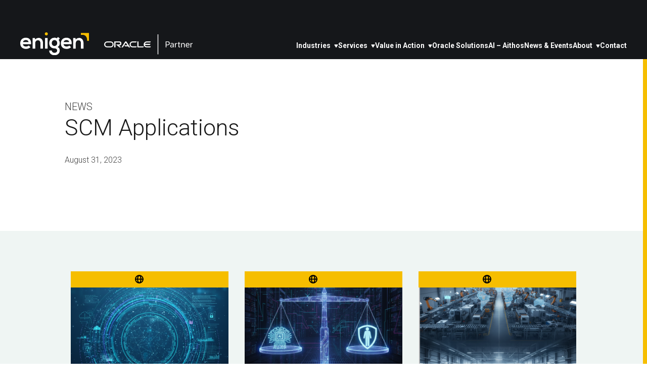

--- FILE ---
content_type: text/html; charset=UTF-8
request_url: https://enigen.co.uk/oracle_solution/scm-applications/
body_size: 38598
content:
<!doctype html>
<html lang="en-GB">
<head>
	<meta charset="UTF-8">
	<meta name="viewport" content="width=device-width, initial-scale=1">
	<link rel="profile" href="https://gmpg.org/xfn/11">
	<link data-minify="1" rel="stylesheet" href="https://enigen.co.uk/wp-content/cache/min/1/npm/swiper@10/swiper-bundle.min.css?ver=1768925054" />
	<script defer src="https://cdn.jsdelivr.net/npm/@alpinejs/collapse@3.x.x/dist/cdn.min.js" type="574d3b707c33ac46f40cd42b-text/javascript"></script>
	<script defer src="https://cdn.jsdelivr.net/npm/@alpinejs/focus@3.x.x/dist/cdn.min.js" type="574d3b707c33ac46f40cd42b-text/javascript"></script>
	<script defer src="https://cdn.jsdelivr.net/npm/alpinejs@3.13.0/dist/cdn.min.js" type="574d3b707c33ac46f40cd42b-text/javascript"></script>
	<script src="https://cdn.jsdelivr.net/npm/swiper@10/swiper-bundle.min.js" type="574d3b707c33ac46f40cd42b-text/javascript"></script>
	<!-- Google tag (gtag.js) -->
    <script async src="https://www.googletagmanager.com/gtag/js?id=G-C0KY1DJ82K" type="574d3b707c33ac46f40cd42b-text/javascript"></script>
    <script type="574d3b707c33ac46f40cd42b-text/javascript">
      window.dataLayer = window.dataLayer || [];
      function gtag(){dataLayer.push(arguments);}
      gtag('js', new Date());
    
      gtag('config', 'G-C0KY1DJ82K');
    </script>
	<!-- Start cookieyes banner -->
	<script id="cookieyes" type="574d3b707c33ac46f40cd42b-text/javascript" src="https://cdn-cookieyes.com/client_data/f1c19d0b55c77cc9b6470bec/script.js"></script>
	<!-- End cookieyes banner -->
	<title>SCM Applications | Enigen</title>
<meta name='robots' content='max-image-preview:large' />

<link rel="alternate" type="application/rss+xml" title="Enigen &raquo; Feed" href="https://enigen.co.uk/feed/" />
<link rel="alternate" type="application/rss+xml" title="Enigen &raquo; Comments Feed" href="https://enigen.co.uk/comments/feed/" />
<link rel="alternate" title="oEmbed (JSON)" type="application/json+oembed" href="https://enigen.co.uk/wp-json/oembed/1.0/embed?url=https%3A%2F%2Fenigen.co.uk%2Foracle_solution%2Fscm-applications%2F" />
<link rel="alternate" title="oEmbed (XML)" type="text/xml+oembed" href="https://enigen.co.uk/wp-json/oembed/1.0/embed?url=https%3A%2F%2Fenigen.co.uk%2Foracle_solution%2Fscm-applications%2F&#038;format=xml" />
<style id='wp-img-auto-sizes-contain-inline-css'>
img:is([sizes=auto i],[sizes^="auto," i]){contain-intrinsic-size:3000px 1500px}
/*# sourceURL=wp-img-auto-sizes-contain-inline-css */
</style>
<style id='wp-emoji-styles-inline-css'>

	img.wp-smiley, img.emoji {
		display: inline !important;
		border: none !important;
		box-shadow: none !important;
		height: 1em !important;
		width: 1em !important;
		margin: 0 0.07em !important;
		vertical-align: -0.1em !important;
		background: none !important;
		padding: 0 !important;
	}
/*# sourceURL=wp-emoji-styles-inline-css */
</style>
<style id='wp-block-library-inline-css'>
:root{--wp-block-synced-color:#7a00df;--wp-block-synced-color--rgb:122,0,223;--wp-bound-block-color:var(--wp-block-synced-color);--wp-editor-canvas-background:#ddd;--wp-admin-theme-color:#007cba;--wp-admin-theme-color--rgb:0,124,186;--wp-admin-theme-color-darker-10:#006ba1;--wp-admin-theme-color-darker-10--rgb:0,107,160.5;--wp-admin-theme-color-darker-20:#005a87;--wp-admin-theme-color-darker-20--rgb:0,90,135;--wp-admin-border-width-focus:2px}@media (min-resolution:192dpi){:root{--wp-admin-border-width-focus:1.5px}}.wp-element-button{cursor:pointer}:root .has-very-light-gray-background-color{background-color:#eee}:root .has-very-dark-gray-background-color{background-color:#313131}:root .has-very-light-gray-color{color:#eee}:root .has-very-dark-gray-color{color:#313131}:root .has-vivid-green-cyan-to-vivid-cyan-blue-gradient-background{background:linear-gradient(135deg,#00d084,#0693e3)}:root .has-purple-crush-gradient-background{background:linear-gradient(135deg,#34e2e4,#4721fb 50%,#ab1dfe)}:root .has-hazy-dawn-gradient-background{background:linear-gradient(135deg,#faaca8,#dad0ec)}:root .has-subdued-olive-gradient-background{background:linear-gradient(135deg,#fafae1,#67a671)}:root .has-atomic-cream-gradient-background{background:linear-gradient(135deg,#fdd79a,#004a59)}:root .has-nightshade-gradient-background{background:linear-gradient(135deg,#330968,#31cdcf)}:root .has-midnight-gradient-background{background:linear-gradient(135deg,#020381,#2874fc)}:root{--wp--preset--font-size--normal:16px;--wp--preset--font-size--huge:42px}.has-regular-font-size{font-size:1em}.has-larger-font-size{font-size:2.625em}.has-normal-font-size{font-size:var(--wp--preset--font-size--normal)}.has-huge-font-size{font-size:var(--wp--preset--font-size--huge)}.has-text-align-center{text-align:center}.has-text-align-left{text-align:left}.has-text-align-right{text-align:right}.has-fit-text{white-space:nowrap!important}#end-resizable-editor-section{display:none}.aligncenter{clear:both}.items-justified-left{justify-content:flex-start}.items-justified-center{justify-content:center}.items-justified-right{justify-content:flex-end}.items-justified-space-between{justify-content:space-between}.screen-reader-text{border:0;clip-path:inset(50%);height:1px;margin:-1px;overflow:hidden;padding:0;position:absolute;width:1px;word-wrap:normal!important}.screen-reader-text:focus{background-color:#ddd;clip-path:none;color:#444;display:block;font-size:1em;height:auto;left:5px;line-height:normal;padding:15px 23px 14px;text-decoration:none;top:5px;width:auto;z-index:100000}html :where(.has-border-color){border-style:solid}html :where([style*=border-top-color]){border-top-style:solid}html :where([style*=border-right-color]){border-right-style:solid}html :where([style*=border-bottom-color]){border-bottom-style:solid}html :where([style*=border-left-color]){border-left-style:solid}html :where([style*=border-width]){border-style:solid}html :where([style*=border-top-width]){border-top-style:solid}html :where([style*=border-right-width]){border-right-style:solid}html :where([style*=border-bottom-width]){border-bottom-style:solid}html :where([style*=border-left-width]){border-left-style:solid}html :where(img[class*=wp-image-]){height:auto;max-width:100%}:where(figure){margin:0 0 1em}html :where(.is-position-sticky){--wp-admin--admin-bar--position-offset:var(--wp-admin--admin-bar--height,0px)}@media screen and (max-width:600px){html :where(.is-position-sticky){--wp-admin--admin-bar--position-offset:0px}}

/*# sourceURL=wp-block-library-inline-css */
</style><style id='global-styles-inline-css'>
:root{--wp--preset--aspect-ratio--square: 1;--wp--preset--aspect-ratio--4-3: 4/3;--wp--preset--aspect-ratio--3-4: 3/4;--wp--preset--aspect-ratio--3-2: 3/2;--wp--preset--aspect-ratio--2-3: 2/3;--wp--preset--aspect-ratio--16-9: 16/9;--wp--preset--aspect-ratio--9-16: 9/16;--wp--preset--color--black: #000000;--wp--preset--color--cyan-bluish-gray: #abb8c3;--wp--preset--color--white: #ffffff;--wp--preset--color--pale-pink: #f78da7;--wp--preset--color--vivid-red: #cf2e2e;--wp--preset--color--luminous-vivid-orange: #ff6900;--wp--preset--color--luminous-vivid-amber: #fcb900;--wp--preset--color--light-green-cyan: #7bdcb5;--wp--preset--color--vivid-green-cyan: #00d084;--wp--preset--color--pale-cyan-blue: #8ed1fc;--wp--preset--color--vivid-cyan-blue: #0693e3;--wp--preset--color--vivid-purple: #9b51e0;--wp--preset--color--background: #ffffff;--wp--preset--color--foreground: #404040;--wp--preset--color--primary: #b91c1c;--wp--preset--color--secondary: #15803d;--wp--preset--color--tertiary: #0369a1;--wp--preset--gradient--vivid-cyan-blue-to-vivid-purple: linear-gradient(135deg,rgb(6,147,227) 0%,rgb(155,81,224) 100%);--wp--preset--gradient--light-green-cyan-to-vivid-green-cyan: linear-gradient(135deg,rgb(122,220,180) 0%,rgb(0,208,130) 100%);--wp--preset--gradient--luminous-vivid-amber-to-luminous-vivid-orange: linear-gradient(135deg,rgb(252,185,0) 0%,rgb(255,105,0) 100%);--wp--preset--gradient--luminous-vivid-orange-to-vivid-red: linear-gradient(135deg,rgb(255,105,0) 0%,rgb(207,46,46) 100%);--wp--preset--gradient--very-light-gray-to-cyan-bluish-gray: linear-gradient(135deg,rgb(238,238,238) 0%,rgb(169,184,195) 100%);--wp--preset--gradient--cool-to-warm-spectrum: linear-gradient(135deg,rgb(74,234,220) 0%,rgb(151,120,209) 20%,rgb(207,42,186) 40%,rgb(238,44,130) 60%,rgb(251,105,98) 80%,rgb(254,248,76) 100%);--wp--preset--gradient--blush-light-purple: linear-gradient(135deg,rgb(255,206,236) 0%,rgb(152,150,240) 100%);--wp--preset--gradient--blush-bordeaux: linear-gradient(135deg,rgb(254,205,165) 0%,rgb(254,45,45) 50%,rgb(107,0,62) 100%);--wp--preset--gradient--luminous-dusk: linear-gradient(135deg,rgb(255,203,112) 0%,rgb(199,81,192) 50%,rgb(65,88,208) 100%);--wp--preset--gradient--pale-ocean: linear-gradient(135deg,rgb(255,245,203) 0%,rgb(182,227,212) 50%,rgb(51,167,181) 100%);--wp--preset--gradient--electric-grass: linear-gradient(135deg,rgb(202,248,128) 0%,rgb(113,206,126) 100%);--wp--preset--gradient--midnight: linear-gradient(135deg,rgb(2,3,129) 0%,rgb(40,116,252) 100%);--wp--preset--font-size--small: 13px;--wp--preset--font-size--medium: 20px;--wp--preset--font-size--large: 36px;--wp--preset--font-size--x-large: 42px;--wp--preset--spacing--20: 0.44rem;--wp--preset--spacing--30: 0.67rem;--wp--preset--spacing--40: 1rem;--wp--preset--spacing--50: 1.5rem;--wp--preset--spacing--60: 2.25rem;--wp--preset--spacing--70: 3.38rem;--wp--preset--spacing--80: 5.06rem;--wp--preset--shadow--natural: 6px 6px 9px rgba(0, 0, 0, 0.2);--wp--preset--shadow--deep: 12px 12px 50px rgba(0, 0, 0, 0.4);--wp--preset--shadow--sharp: 6px 6px 0px rgba(0, 0, 0, 0.2);--wp--preset--shadow--outlined: 6px 6px 0px -3px rgb(255, 255, 255), 6px 6px rgb(0, 0, 0);--wp--preset--shadow--crisp: 6px 6px 0px rgb(0, 0, 0);}:root { --wp--style--global--content-size: 100%;--wp--style--global--wide-size: 100%; }:where(body) { margin: 0; }.wp-site-blocks > .alignleft { float: left; margin-right: 2em; }.wp-site-blocks > .alignright { float: right; margin-left: 2em; }.wp-site-blocks > .aligncenter { justify-content: center; margin-left: auto; margin-right: auto; }:where(.is-layout-flex){gap: 0.5em;}:where(.is-layout-grid){gap: 0.5em;}.is-layout-flow > .alignleft{float: left;margin-inline-start: 0;margin-inline-end: 2em;}.is-layout-flow > .alignright{float: right;margin-inline-start: 2em;margin-inline-end: 0;}.is-layout-flow > .aligncenter{margin-left: auto !important;margin-right: auto !important;}.is-layout-constrained > .alignleft{float: left;margin-inline-start: 0;margin-inline-end: 2em;}.is-layout-constrained > .alignright{float: right;margin-inline-start: 2em;margin-inline-end: 0;}.is-layout-constrained > .aligncenter{margin-left: auto !important;margin-right: auto !important;}.is-layout-constrained > :where(:not(.alignleft):not(.alignright):not(.alignfull)){max-width: var(--wp--style--global--content-size);margin-left: auto !important;margin-right: auto !important;}.is-layout-constrained > .alignwide{max-width: var(--wp--style--global--wide-size);}body .is-layout-flex{display: flex;}.is-layout-flex{flex-wrap: wrap;align-items: center;}.is-layout-flex > :is(*, div){margin: 0;}body .is-layout-grid{display: grid;}.is-layout-grid > :is(*, div){margin: 0;}body{padding-top: 0px;padding-right: 0px;padding-bottom: 0px;padding-left: 0px;}a:where(:not(.wp-element-button)){text-decoration: underline;}:root :where(.wp-element-button, .wp-block-button__link){background-color: #32373c;border-width: 0;color: #fff;font-family: inherit;font-size: inherit;font-style: inherit;font-weight: inherit;letter-spacing: inherit;line-height: inherit;padding-top: calc(0.667em + 2px);padding-right: calc(1.333em + 2px);padding-bottom: calc(0.667em + 2px);padding-left: calc(1.333em + 2px);text-decoration: none;text-transform: inherit;}.has-black-color{color: var(--wp--preset--color--black) !important;}.has-cyan-bluish-gray-color{color: var(--wp--preset--color--cyan-bluish-gray) !important;}.has-white-color{color: var(--wp--preset--color--white) !important;}.has-pale-pink-color{color: var(--wp--preset--color--pale-pink) !important;}.has-vivid-red-color{color: var(--wp--preset--color--vivid-red) !important;}.has-luminous-vivid-orange-color{color: var(--wp--preset--color--luminous-vivid-orange) !important;}.has-luminous-vivid-amber-color{color: var(--wp--preset--color--luminous-vivid-amber) !important;}.has-light-green-cyan-color{color: var(--wp--preset--color--light-green-cyan) !important;}.has-vivid-green-cyan-color{color: var(--wp--preset--color--vivid-green-cyan) !important;}.has-pale-cyan-blue-color{color: var(--wp--preset--color--pale-cyan-blue) !important;}.has-vivid-cyan-blue-color{color: var(--wp--preset--color--vivid-cyan-blue) !important;}.has-vivid-purple-color{color: var(--wp--preset--color--vivid-purple) !important;}.has-background-color{color: var(--wp--preset--color--background) !important;}.has-foreground-color{color: var(--wp--preset--color--foreground) !important;}.has-primary-color{color: var(--wp--preset--color--primary) !important;}.has-secondary-color{color: var(--wp--preset--color--secondary) !important;}.has-tertiary-color{color: var(--wp--preset--color--tertiary) !important;}.has-black-background-color{background-color: var(--wp--preset--color--black) !important;}.has-cyan-bluish-gray-background-color{background-color: var(--wp--preset--color--cyan-bluish-gray) !important;}.has-white-background-color{background-color: var(--wp--preset--color--white) !important;}.has-pale-pink-background-color{background-color: var(--wp--preset--color--pale-pink) !important;}.has-vivid-red-background-color{background-color: var(--wp--preset--color--vivid-red) !important;}.has-luminous-vivid-orange-background-color{background-color: var(--wp--preset--color--luminous-vivid-orange) !important;}.has-luminous-vivid-amber-background-color{background-color: var(--wp--preset--color--luminous-vivid-amber) !important;}.has-light-green-cyan-background-color{background-color: var(--wp--preset--color--light-green-cyan) !important;}.has-vivid-green-cyan-background-color{background-color: var(--wp--preset--color--vivid-green-cyan) !important;}.has-pale-cyan-blue-background-color{background-color: var(--wp--preset--color--pale-cyan-blue) !important;}.has-vivid-cyan-blue-background-color{background-color: var(--wp--preset--color--vivid-cyan-blue) !important;}.has-vivid-purple-background-color{background-color: var(--wp--preset--color--vivid-purple) !important;}.has-background-background-color{background-color: var(--wp--preset--color--background) !important;}.has-foreground-background-color{background-color: var(--wp--preset--color--foreground) !important;}.has-primary-background-color{background-color: var(--wp--preset--color--primary) !important;}.has-secondary-background-color{background-color: var(--wp--preset--color--secondary) !important;}.has-tertiary-background-color{background-color: var(--wp--preset--color--tertiary) !important;}.has-black-border-color{border-color: var(--wp--preset--color--black) !important;}.has-cyan-bluish-gray-border-color{border-color: var(--wp--preset--color--cyan-bluish-gray) !important;}.has-white-border-color{border-color: var(--wp--preset--color--white) !important;}.has-pale-pink-border-color{border-color: var(--wp--preset--color--pale-pink) !important;}.has-vivid-red-border-color{border-color: var(--wp--preset--color--vivid-red) !important;}.has-luminous-vivid-orange-border-color{border-color: var(--wp--preset--color--luminous-vivid-orange) !important;}.has-luminous-vivid-amber-border-color{border-color: var(--wp--preset--color--luminous-vivid-amber) !important;}.has-light-green-cyan-border-color{border-color: var(--wp--preset--color--light-green-cyan) !important;}.has-vivid-green-cyan-border-color{border-color: var(--wp--preset--color--vivid-green-cyan) !important;}.has-pale-cyan-blue-border-color{border-color: var(--wp--preset--color--pale-cyan-blue) !important;}.has-vivid-cyan-blue-border-color{border-color: var(--wp--preset--color--vivid-cyan-blue) !important;}.has-vivid-purple-border-color{border-color: var(--wp--preset--color--vivid-purple) !important;}.has-background-border-color{border-color: var(--wp--preset--color--background) !important;}.has-foreground-border-color{border-color: var(--wp--preset--color--foreground) !important;}.has-primary-border-color{border-color: var(--wp--preset--color--primary) !important;}.has-secondary-border-color{border-color: var(--wp--preset--color--secondary) !important;}.has-tertiary-border-color{border-color: var(--wp--preset--color--tertiary) !important;}.has-vivid-cyan-blue-to-vivid-purple-gradient-background{background: var(--wp--preset--gradient--vivid-cyan-blue-to-vivid-purple) !important;}.has-light-green-cyan-to-vivid-green-cyan-gradient-background{background: var(--wp--preset--gradient--light-green-cyan-to-vivid-green-cyan) !important;}.has-luminous-vivid-amber-to-luminous-vivid-orange-gradient-background{background: var(--wp--preset--gradient--luminous-vivid-amber-to-luminous-vivid-orange) !important;}.has-luminous-vivid-orange-to-vivid-red-gradient-background{background: var(--wp--preset--gradient--luminous-vivid-orange-to-vivid-red) !important;}.has-very-light-gray-to-cyan-bluish-gray-gradient-background{background: var(--wp--preset--gradient--very-light-gray-to-cyan-bluish-gray) !important;}.has-cool-to-warm-spectrum-gradient-background{background: var(--wp--preset--gradient--cool-to-warm-spectrum) !important;}.has-blush-light-purple-gradient-background{background: var(--wp--preset--gradient--blush-light-purple) !important;}.has-blush-bordeaux-gradient-background{background: var(--wp--preset--gradient--blush-bordeaux) !important;}.has-luminous-dusk-gradient-background{background: var(--wp--preset--gradient--luminous-dusk) !important;}.has-pale-ocean-gradient-background{background: var(--wp--preset--gradient--pale-ocean) !important;}.has-electric-grass-gradient-background{background: var(--wp--preset--gradient--electric-grass) !important;}.has-midnight-gradient-background{background: var(--wp--preset--gradient--midnight) !important;}.has-small-font-size{font-size: var(--wp--preset--font-size--small) !important;}.has-medium-font-size{font-size: var(--wp--preset--font-size--medium) !important;}.has-large-font-size{font-size: var(--wp--preset--font-size--large) !important;}.has-x-large-font-size{font-size: var(--wp--preset--font-size--x-large) !important;}
/*# sourceURL=global-styles-inline-css */
</style>

<link data-minify="1" rel='stylesheet' id='enigen-style-css' href='https://enigen.co.uk/wp-content/cache/min/1/wp-content/themes/enigen/style.css?ver=1768925055' media='all' />
<link rel="https://api.w.org/" href="https://enigen.co.uk/wp-json/" /><link rel="alternate" title="JSON" type="application/json" href="https://enigen.co.uk/wp-json/wp/v2/oracle_solution/132" /><link rel="EditURI" type="application/rsd+xml" title="RSD" href="https://enigen.co.uk/xmlrpc.php?rsd" />
<meta name="generator" content="WordPress 6.9" />
<link rel='shortlink' href='https://enigen.co.uk/?p=132' />
<!-- SEO meta tags powered by SmartCrawl https://wpmudev.com/project/smartcrawl-wordpress-seo/ -->
<link rel="canonical" href="https://enigen.co.uk/oracle_solution/scm-applications/" />
<script type="application/ld+json">{"@context":"https:\/\/schema.org","@graph":[{"@type":"Organization","@id":"https:\/\/enigen.co.uk\/#schema-publishing-organization","url":"https:\/\/enigen.co.uk","name":"Enigen"},{"@type":"WebSite","@id":"https:\/\/enigen.co.uk\/#schema-website","url":"https:\/\/enigen.co.uk","name":"Enigen","encoding":"UTF-8","potentialAction":{"@type":"SearchAction","target":"https:\/\/enigen.co.uk\/search\/{search_term_string}\/","query-input":"required name=search_term_string"}},{"@type":"BreadcrumbList","@id":"https:\/\/enigen.co.uk\/oracle_solution\/scm-applications?page&oracle_solution=scm-applications&post_type=oracle_solution&name=scm-applications\/#breadcrumb","itemListElement":[{"@type":"ListItem","position":1,"name":"Home","item":"https:\/\/enigen.co.uk"},{"@type":"ListItem","position":2,"name":"SCM Applications"}]},{"@type":"Person","@id":"https:\/\/enigen.co.uk\/author\/charlotte-baillie\/#schema-author","name":"Charlotte Baillie","url":"https:\/\/enigen.co.uk\/author\/charlotte-baillie\/"},{"@type":"WebPage","@id":"https:\/\/enigen.co.uk\/oracle_solution\/scm-applications\/#schema-webpage","isPartOf":{"@id":"https:\/\/enigen.co.uk\/#schema-website"},"publisher":{"@id":"https:\/\/enigen.co.uk\/#schema-publishing-organization"},"url":"https:\/\/enigen.co.uk\/oracle_solution\/scm-applications\/"},{"@type":"Article","mainEntityOfPage":{"@id":"https:\/\/enigen.co.uk\/oracle_solution\/scm-applications\/#schema-webpage"},"author":{"@id":"https:\/\/enigen.co.uk\/author\/charlotte-baillie\/#schema-author"},"publisher":{"@id":"https:\/\/enigen.co.uk\/#schema-publishing-organization"},"dateModified":"2025-10-23T13:50:54","datePublished":"2023-08-31T13:22:33","headline":"SCM Applications | Enigen","description":"","name":"SCM Applications"}]}</script>
<meta property="og:type" content="article" />
<meta property="og:url" content="https://enigen.co.uk/oracle_solution/scm-applications/" />
<meta property="og:title" content="SCM Applications | Enigen" />
<meta property="article:published_time" content="2023-08-31T13:22:33" />
<meta property="article:author" content="Charlotte Baillie" />
<meta name="twitter:card" content="summary" />
<meta name="twitter:title" content="SCM Applications | Enigen" />
<!-- /SEO -->
<style id="uagb-style-frontend-132">.uag-blocks-common-selector{z-index:var(--z-index-desktop) !important}@media (max-width: 976px){.uag-blocks-common-selector{z-index:var(--z-index-tablet) !important}}@media (max-width: 767px){.uag-blocks-common-selector{z-index:var(--z-index-mobile) !important}}
</style><link rel="icon" href="https://enigen.co.uk/wp-content/uploads/2023/09/Enigen-Favicon-V3.png" sizes="32x32" />
<link rel="icon" href="https://enigen.co.uk/wp-content/uploads/2023/09/Enigen-Favicon-V3.png" sizes="192x192" />
<link rel="apple-touch-icon" href="https://enigen.co.uk/wp-content/uploads/2023/09/Enigen-Favicon-V3.png" />
<meta name="msapplication-TileImage" content="https://enigen.co.uk/wp-content/uploads/2023/09/Enigen-Favicon-V3.png" />
		<style id="wp-custom-css">
			#forminator-module-11523 {
	display: inline-block;
	position: inherit;
}

#forminator-module-11523 .forminator-error-message {
	position: inherit;
}

#forminator-module-11523 .forminator-field [type=email] {
	border-color: #15171a !important;
	border-width: 1px !important;
	border-style: solid !important;
}

#forminator-module-11523.forminator-design--default .forminator-has_error .forminator-input {
	border-color: #E04562 !important;
}		</style>
		<noscript><style id="rocket-lazyload-nojs-css">.rll-youtube-player, [data-lazy-src]{display:none !important;}</style></noscript>	
	<!-- Eloqua Tracking -->
	<script type="574d3b707c33ac46f40cd42b-text/javascript">
    var _elqQ = _elqQ || [];
    _elqQ.push(['elqSetSiteId', '155059993']);
    _elqQ.push(['elqTrackPageView']);
	
    (function() {
        function async_load() {
            var s = document.createElement('script'); s.type = 'text/javascript';
            s.async = true; s.src = '//img.en25.com/i/elqCfg.min.js';
            var x = document.getElementsByTagName('script')[0];
            x.parentNode.insertBefore(s, x);
        }
        if (window.addEventListener) window.addEventListener('DOMContentLoaded', async_load, false);
        else if (window.attachEvent) window.attachEvent('onload', async_load);
    })();
</script>
	<!-- End Eloqua Tracking -->

	<!-- Google Tag Manager -->
	<script type="574d3b707c33ac46f40cd42b-text/javascript">(function(w,d,s,l,i){w[l]=w[l]||[];w[l].push({'gtm.start':
	new Date().getTime(),event:'gtm.js'});var f=d.getElementsByTagName(s)[0],
	j=d.createElement(s),dl=l!='dataLayer'?'&l='+l:'';j.async=true;j.src=
	'https://www.googletagmanager.com/gtm.js?id='+i+dl;f.parentNode.insertBefore(j,f);
	})(window,document,'script','dataLayer','GTM-WTQNJ2JN');</script>
	<!-- End Google Tag Manager -->
<link data-minify="1" rel='stylesheet' id='forminator-module-css-11275-css' href='https://enigen.co.uk/wp-content/cache/min/1/wp-content/uploads/forminator/11275_daa72f587e51222b453502b354a4eeca/css/style-11275.css?ver=1768925055' media='all' />
<link data-minify="1" rel='stylesheet' id='forminator-icons-css' href='https://enigen.co.uk/wp-content/cache/min/1/wp-content/plugins/forminator/assets/forminator-ui/css/forminator-icons.min.css?ver=1768925055' media='all' />
<link rel='stylesheet' id='forminator-utilities-css' href='https://enigen.co.uk/wp-content/plugins/forminator/assets/forminator-ui/css/src/forminator-utilities.min.css?ver=1.50.1' media='all' />
<link rel='stylesheet' id='forminator-grid-enclosed-css' href='https://enigen.co.uk/wp-content/plugins/forminator/assets/forminator-ui/css/src/grid/forminator-grid.enclosed.min.css?ver=1.50.1' media='all' />
<link rel='stylesheet' id='forminator-forms-default-base-css' href='https://enigen.co.uk/wp-content/plugins/forminator/assets/forminator-ui/css/src/form/forminator-form-default.base.min.css?ver=1.50.1' media='all' />
<link rel='stylesheet' id='intlTelInput-forminator-css-css' href='https://enigen.co.uk/wp-content/plugins/forminator/assets/css/intlTelInput.min.css?ver=4.0.3' media='all' />
<link rel='stylesheet' id='buttons-css' href='https://enigen.co.uk/wp-includes/css/buttons.min.css?ver=6.9' media='all' />
<link data-minify="1" rel='stylesheet' id='forminator-module-css-11276-css' href='https://enigen.co.uk/wp-content/cache/min/1/wp-content/uploads/forminator/11276_0f3e66f84a9733375aed2bbc0c359a69/css/style-11276.css?ver=1768925055' media='all' />
<link data-minify="1" rel='stylesheet' id='forminator-module-css-141-css' href='https://enigen.co.uk/wp-content/cache/min/1/wp-content/uploads/forminator/141_b1a02999ebe8296819619eb0c5de412f/css/style-141.css?ver=1768925162' media='all' />
<link rel='stylesheet' id='forminator-grid-default-css' href='https://enigen.co.uk/wp-content/plugins/forminator/assets/forminator-ui/css/src/grid/forminator-grid.open.min.css?ver=1.50.1' media='all' />
<meta name="generator" content="WP Rocket 3.20.3" data-wpr-features="wpr_lazyload_images wpr_minify_css wpr_preload_links wpr_desktop" /></head>

<body class="wp-singular oracle_solution-template-default single single-oracle_solution postid-132 wp-embed-responsive wp-theme-enigen" x-data="{ loading: true }">

	<!-- Google Tag Manager (noscript) -->
	<noscript><iframe src="https://www.googletagmanager.com/ns.html?id=GTM-WTQNJ2JN"
	height="0" width="0" style="display:none;visibility:hidden"></iframe></noscript>
	<!-- End Google Tag Manager (noscript) -->

<!--<div class="absolute top-0 left-0 w-full h-full bg-brand-black z-[9999] flex items-center justify-center" x-cloak x-show="loading" x-transition:leave.delay.10ms.duration.200ms>-->
<div class="absolute top-0 left-0 w-full h-full bg-[#efefef] z-[9995] flex items-center justify-center" x-cloak x-show="loading"
	x-transition:enter="transition ease-out duration-100"
	x-transition:enter-start="opacity-40"
	x-transition:enter-end="opacity-100"
	x-transition:leave="transition ease-out duration-100"
	x-transition:leave-start="opacity-80"
	x-transition:leave-end="opacity-0"
>
	<div data-rocket-location-hash="0f2e10098b09d3bfc8b96f892dd719ba">
<!--		<img class="w-24 h-auto" src="--><!--/images/Enigen-Logo.svg" alt="">-->
	</div>
</div>

<div data-rocket-location-hash="b376aa225519fb863e4f6620c047c3e1" class="hidden lg:block fixed h-screen top-0 right-0 w-2 bg-brand-yellow z-[999]"></div>


<div data-rocket-location-hash="8c20d651a774688d254802db9105bab2" id="page">
	<a href="#content" class="sr-only hidden">Skip to content</a>

	
<header data-rocket-location-hash="48359a018effceddbb2d664dc09f9b87" id="masthead" class="text-sm " x-data="{ showOracle: false }">

	<nav id="site-navigation" class="hidden xl:block relative top-0 left-0 w-full bg-brand-black z-[9999]" aria-label="Main Navigation">
	<div class="container container-95 flex items-center justify-between pt-14">
		<div>
			<div class="flex items-center justify-start gap-8">
				<div>
					<a class="" href="https://enigen.co.uk/" rel="home">
						<img class="w-[136px] py-2" src="data:image/svg+xml,%3Csvg%20xmlns='http://www.w3.org/2000/svg'%20viewBox='0%200%20136%200'%3E%3C/svg%3E" aria-label="Home" alt="" width="136px" height="auto" data-lazy-src="https://enigen.co.uk/wp-content/themes/enigen/images/Enigen-Logo.svg"><noscript><img class="w-[136px] py-2" src="https://enigen.co.uk/wp-content/themes/enigen/images/Enigen-Logo.svg" aria-label="Home" alt="" width="136px" height="auto"></noscript>
					</a>
				</div>
				<div>
					<a class="" rel="home">
					<img class="w-[175px] ml-[1.9rem] mt-1" src="data:image/svg+xml,%3Csvg%20xmlns='http://www.w3.org/2000/svg'%20viewBox='0%200%20175%200'%3E%3C/svg%3E" aria-label="Home"  alt=""  width="175px" height="auto" data-lazy-src="https://enigen.co.uk/wp-content/themes/enigen/images/oracle-partner-white.svg"><noscript><img class="w-[175px] ml-[1.9rem] mt-1" src="https://enigen.co.uk/wp-content/themes/enigen/images/oracle-partner-white.svg" aria-label="Home"  alt=""  width="175px" height="auto"></noscript>
					</a>
				</div>
			</div>
		</div>

		<div class="menu-primary-menu-container"><ul id="menu-primary-menu" class="flex items-center justify-between gap-6 text-white pt-[0.4rem]"><li x-data="{ showSubmenu: false, timeout: null }" class="relative" @mouseover="showSubmenu = true; clearTimeout(timeout)" @mouseleave="timeout = setTimeout(() => { showSubmenu = false }, 200)"><a class="cursor-pointer font-bold hover:opacity-60 transition-all duration-300 " id="industries" href="#" class="0 relative block py-2 font-bold">Industries <svg xmlns="http://www.w3.org/2000/svg" height="1em" viewBox="0 0 384 512" class="ml-1 inline-block rotate-90 text-white h-2 w-2" fill="currentColor"><path d="M73 39c-14.8-9.1-33.4-9.4-48.5-.9S0 62.6 0 80V432c0 17.4 9.4 33.4 24.5 41.9s33.7 8.1 48.5-.9L361 297c14.3-8.7 23-24.2 23-41s-8.7-32.2-23-41L73 39z"/></svg></a><ul xxx-show="showSubmenu" xxx-cloak :class="showSubmenu == true ? 'active' : '' " class="submenu absolute -left-2 top-10 text-white bg-brand-black xxgroup-hover:block w-[240px] py-6 border-t border-brand-yellow z-[999]"><li class="px-6"><a href="https://enigen.co.uk/digital-transformation-manufacturing/" class="1 block px-4 py-2 ytext-white font-bold cursor-pointer hover:opacity-60 transition-all duration-300 ">Manufacturing</a></li>
<li class="px-6"><a href="https://enigen.co.uk/engineering/" class="1 block px-4 py-2 ytext-white font-bold cursor-pointer hover:opacity-60 transition-all duration-300 ">Engineering</a></li>
<li class="px-6"><a href="https://enigen.co.uk/construction/" class="1 block px-4 py-2 ytext-white font-bold cursor-pointer hover:opacity-60 transition-all duration-300 ">Construction</a></li>
<li class="px-6"><a href="https://enigen.co.uk/distribution/" class="1 block px-4 py-2 ytext-white font-bold cursor-pointer hover:opacity-60 transition-all duration-300 ">Distribution</a></li>
<li class="px-6"><a href="https://enigen.co.uk/high-tech/" class="1 block px-4 py-2 ytext-white font-bold cursor-pointer hover:opacity-60 transition-all duration-300 ">High Tech</a></li>
<li class="px-6"><a href="https://enigen.co.uk/professional-services/" class="1 block px-4 py-2 ytext-white font-bold cursor-pointer hover:opacity-60 transition-all duration-300 ">Professional Services</a></li>
</ul></li>
<li x-data="{ showSubmenu: false, timeout: null }" class="relative" @mouseover="showSubmenu = true; clearTimeout(timeout)" @mouseleave="timeout = setTimeout(() => { showSubmenu = false }, 200)"><a class="cursor-pointer font-bold hover:opacity-60 transition-all duration-300 " id="services" href="#" class="0 relative block py-2 font-bold">Services <svg xmlns="http://www.w3.org/2000/svg" height="1em" viewBox="0 0 384 512" class="ml-1 inline-block rotate-90 text-white h-2 w-2" fill="currentColor"><path d="M73 39c-14.8-9.1-33.4-9.4-48.5-.9S0 62.6 0 80V432c0 17.4 9.4 33.4 24.5 41.9s33.7 8.1 48.5-.9L361 297c14.3-8.7 23-24.2 23-41s-8.7-32.2-23-41L73 39z"/></svg></a><ul xxx-show="showSubmenu" xxx-cloak :class="showSubmenu == true ? 'active' : '' " class="submenu absolute -left-2 top-10 text-white bg-brand-black xxgroup-hover:block w-[240px] py-6 border-t border-brand-yellow z-[999]"><li class="px-6"><a href="https://enigen.co.uk/implementation-delivery/" class="1 block px-4 py-2 ytext-white font-bold cursor-pointer hover:opacity-60 transition-all duration-300 ">Implementation Delivery</a></li>
<li class="px-6"><a href="https://enigen.co.uk/consulting-change-management/" class="1 block px-4 py-2 ytext-white font-bold cursor-pointer hover:opacity-60 transition-all duration-300 ">Consulting Change Management</a></li>
<li class="px-6"><a href="https://enigen.co.uk/integration-service/" class="1 block px-4 py-2 ytext-white font-bold cursor-pointer hover:opacity-60 transition-all duration-300 ">Service Integration / Cloud Integration</a></li>
<li class="px-6"><a href="https://enigen.co.uk/project-programme-management/" class="1 block px-4 py-2 ytext-white font-bold cursor-pointer hover:opacity-60 transition-all duration-300 ">Project &#038; Programme Management</a></li>
<li class="px-6"><a href="https://enigen.co.uk/enigized-managed-cloud-services-oracle/" class="1 block px-4 py-2 ytext-white font-bold cursor-pointer hover:opacity-60 transition-all duration-300 ">Enigized – Managed Cloud Services Oracle</a></li>
</ul></li>
<li x-data="{ showSubmenu: false, timeout: null }" class="relative" @mouseover="showSubmenu = true; clearTimeout(timeout)" @mouseleave="timeout = setTimeout(() => { showSubmenu = false }, 200)"><a class="cursor-pointer font-bold hover:opacity-60 transition-all duration-300 " id="value-in-action" href="#" class="0 relative block py-2 font-bold">Value in Action <svg xmlns="http://www.w3.org/2000/svg" height="1em" viewBox="0 0 384 512" class="ml-1 inline-block rotate-90 text-white h-2 w-2" fill="currentColor"><path d="M73 39c-14.8-9.1-33.4-9.4-48.5-.9S0 62.6 0 80V432c0 17.4 9.4 33.4 24.5 41.9s33.7 8.1 48.5-.9L361 297c14.3-8.7 23-24.2 23-41s-8.7-32.2-23-41L73 39z"/></svg></a><ul xxx-show="showSubmenu" xxx-cloak :class="showSubmenu == true ? 'active' : '' " class="submenu absolute -left-2 top-10 text-white bg-brand-black xxgroup-hover:block w-[240px] py-6 border-t border-brand-yellow z-[999]"><li class="px-6"><a href="https://enigen.co.uk/self-service-portals/" class="1 block px-4 py-2 ytext-white font-bold cursor-pointer hover:opacity-60 transition-all duration-300 ">Self-Service Portals</a></li>
<li class="px-6"><a href="https://enigen.co.uk/lead-to-cash/" class="1 block px-4 py-2 ytext-white font-bold cursor-pointer hover:opacity-60 transition-all duration-300 ">Lead-to-Cash</a></li>
<li class="px-6"><a href="https://enigen.co.uk/customer-experience-intelligent-service/" class="1 block px-4 py-2 ytext-white font-bold cursor-pointer hover:opacity-60 transition-all duration-300 ">Customer Experience &amp; Intelligent Service</a></li>
<li class="px-6"><a href="https://enigen.co.uk/supply-chain-management/" class="1 block px-4 py-2 ytext-white font-bold cursor-pointer hover:opacity-60 transition-all duration-300 ">Supply Chain Management</a></li>
<li class="px-6"><a href="https://enigen.co.uk/finance/" class="1 block px-4 py-2 ytext-white font-bold cursor-pointer hover:opacity-60 transition-all duration-300 ">Finance Transformation</a></li>
</ul></li>
<li x-data="{ showSubmenu: false, timeout: null }" class="relative" @mouseover="showSubmenu = true; clearTimeout(timeout)" @mouseleave="timeout = setTimeout(() => { showSubmenu = false }, 200)"><a class="cursor-pointer font-bold hover:opacity-60 transition-all duration-300 " @click.prevent="showOracle = !showOracle"id="oracle-solutions" href="" class="0 relative block py-2 font-bold">Oracle Solutions</a></li>
<li x-data="{ showSubmenu: false, timeout: null }" class="relative" @mouseover="showSubmenu = true; clearTimeout(timeout)" @mouseleave="timeout = setTimeout(() => { showSubmenu = false }, 200)"><a class="cursor-pointer font-bold hover:opacity-60 transition-all duration-300 " id="ai-aithos" href="https://enigen.co.uk/ai-aithos/" class="0 relative block py-2 font-bold">AI – Aithos</a></li>
<li x-data="{ showSubmenu: false, timeout: null }" class="relative" @mouseover="showSubmenu = true; clearTimeout(timeout)" @mouseleave="timeout = setTimeout(() => { showSubmenu = false }, 200)"><a class="cursor-pointer font-bold hover:opacity-60 transition-all duration-300 " id="news-038-events" href="https://enigen.co.uk/news-events/" class="0 relative block py-2 font-bold">News &#038; Events</a></li>
<li x-data="{ showSubmenu: false, timeout: null }" class="relative" @mouseover="showSubmenu = true; clearTimeout(timeout)" @mouseleave="timeout = setTimeout(() => { showSubmenu = false }, 200)"><a class="cursor-pointer font-bold hover:opacity-60 transition-all duration-300 " id="about" href="#" class="0 relative block py-2 font-bold">About <svg xmlns="http://www.w3.org/2000/svg" height="1em" viewBox="0 0 384 512" class="ml-1 inline-block rotate-90 text-white h-2 w-2" fill="currentColor"><path d="M73 39c-14.8-9.1-33.4-9.4-48.5-.9S0 62.6 0 80V432c0 17.4 9.4 33.4 24.5 41.9s33.7 8.1 48.5-.9L361 297c14.3-8.7 23-24.2 23-41s-8.7-32.2-23-41L73 39z"/></svg></a><ul xxx-show="showSubmenu" xxx-cloak :class="showSubmenu == true ? 'active' : '' " class="submenu absolute -left-2 top-10 text-white bg-brand-black xxgroup-hover:block w-[240px] py-6 border-t border-brand-yellow z-[999]"><li class="px-6"><a href="https://enigen.co.uk/who-we-are/" class="1 block px-4 py-2 ytext-white font-bold cursor-pointer hover:opacity-60 transition-all duration-300 ">Who We Are</a></li>
<li class="px-6"><a href="https://enigen.co.uk/careers/" class="1 block px-4 py-2 ytext-white font-bold cursor-pointer hover:opacity-60 transition-all duration-300 ">Careers</a></li>
</ul></li>
<li x-data="{ showSubmenu: false, timeout: null }" class="relative" @mouseover="showSubmenu = true; clearTimeout(timeout)" @mouseleave="timeout = setTimeout(() => { showSubmenu = false }, 200)"><a class="cursor-pointer font-bold hover:opacity-60 transition-all duration-300 " id="contact" href="https://enigen.co.uk/contact/" class="0 relative block py-2 font-bold">Contact</a></li>
</ul></div>	</div>

	<button class="block lg:hidden" aria-controls="primary-menu" aria-expanded="false">Primary Menu</button>

</nav><!-- #site-navigation -->
<nav id="site-navigation-mobile" class="fixed w-full top-0 xl:hidden bg-brand-black z-[999]">
	<div class="container max-w-[90%] md:max-w-[95%] bg-brand-black relative" x-data="{ showMenu: false }">
		<div class="flex items-center justify-between py-4 relative">
			<div class="flex items-center justify-between w-auto md:w-1/2">
				<div>
					<a href="/">
						<svg class="w-[95px] md:w-[137px]" xmlns="http://www.w3.org/2000/svg" width="136.879" height="45" viewBox="0 0 136.879 45">
  <g id="Group_24606" data-name="Group 24606" transform="translate(-360 -151)">
    <path id="Path_11" data-name="Path 11" d="M383.872,99.515l3.8,2.867-2.321,2.953a8.86,8.86,0,0,1,2.194,6.157c0,2.572-.972,6.2-4.386,7.761a6.991,6.991,0,0,1,4.3,6.875c0,5.735-4.385,9.279-10.415,9.279s-10.546-3.671-10.546-9.279H371.6c0,2.7,2.486,4.471,5.44,4.471s5.271-1.6,5.271-4.471-2.7-4.176-5.271-4.176c-6.5,0-10.546-3.966-10.546-10.46a10.141,10.141,0,0,1,10.546-10.542,8.275,8.275,0,0,1,4.767,1.181ZM371.6,111.493c0,3.626,2.445,5.779,5.44,5.779,2.95,0,5.4-2.194,5.4-5.779s-2.449-5.862-5.4-5.862c-2.995,0-5.44,2.236-5.44,5.862" transform="translate(51.205 60.592)" fill="#fff"/>
    <g id="Group_24316" data-name="Group 24316" transform="translate(360 151)">
      <path id="Path_8" data-name="Path 8" d="M326.592,52.342c0,4.008-6.075,4.008-6.075,0s6.075-4,6.075,0" transform="translate(-271.588 -49.339)" fill="#f6be00"/>
      <path id="Path_9" data-name="Path 9" d="M73.251,119.863c.34,2.572,2.572,4.426,6.2,4.426a8.586,8.586,0,0,0,5.567-1.937l3.29,3.245a12.78,12.78,0,0,1-8.942,3.376c-7.17,0-11.429-4.43-11.429-11.092,0-6.325,4.3-10.883,11.051-10.883,6.957,0,11.3,4.3,10.5,12.864ZM84.556,115.6c-.34-2.7-2.449-4.045-5.4-4.045-2.785,0-5.062,1.346-5.821,4.045Z" transform="translate(-67.938 -96.415)" fill="#fff"/>
      <path id="Path_10" data-name="Path 10" d="M211.47,129.628V118.745c0-3.163-1.731-5.567-5.021-5.567-3.163,0-5.313,2.658-5.313,5.821v10.628h-5.1V108.793h4.595l.34,2.827a9.373,9.373,0,0,1,6.83-3.121c4.894,0,8.815,3.671,8.815,10.206v10.924Z" transform="translate(-171.275 -97.618)" fill="#fff"/>
      <rect id="Rectangle_4" data-name="Rectangle 4" width="5.144" height="20.876" transform="translate(49.393 11.134)" fill="#fff"/>
      <path id="Path_12" data-name="Path 12" d="M491.9,119.863c.34,2.572,2.572,4.426,6.2,4.426a8.586,8.586,0,0,0,5.567-1.937l3.29,3.245a12.78,12.78,0,0,1-8.942,3.376c-7.17,0-11.429-4.43-11.429-11.092,0-6.325,4.3-10.883,11.051-10.883,6.957,0,11.3,4.3,10.5,12.864ZM503.2,115.6c-.34-2.7-2.448-4.045-5.4-4.045-2.785,0-5.062,1.346-5.821,4.045Z" transform="translate(-405.68 -96.415)" fill="#fff"/>
      <path id="Path_13" data-name="Path 13" d="M630.115,129.628V118.745c0-3.163-1.731-5.567-5.021-5.567-3.163,0-5.312,2.658-5.312,5.821v10.628h-5.1V108.793h4.595l.34,2.827a9.373,9.373,0,0,1,6.83-3.121c4.893,0,8.815,3.671,8.815,10.206v10.924Z" transform="translate(-509.222 -97.618)" fill="#fff"/>
      <path id="Path_14" data-name="Path 14" d="M700.929,55.3H692.51v3.757h3.556c4.894,0,8.815,3.671,8.815,10.206v1.445h3.7V55.3Z" transform="translate(-571.698 -54.122)" fill="#f6be00"/>
    </g>
  </g>
</svg>
					</a>
				</div>
				<div class="hidden md:block">
					<img class="py-2 max-w-[95px] md:max-w-[145px]" src="data:image/svg+xml,%3Csvg%20xmlns='http://www.w3.org/2000/svg'%20viewBox='0%200%200%200'%3E%3C/svg%3E" alt="" data-lazy-src="https://enigen.co.uk/wp-content/themes/enigen/images/oracle-partner-white.svg"><noscript><img class="py-2 max-w-[95px] md:max-w-[145px]" src="https://enigen.co.uk/wp-content/themes/enigen/images/oracle-partner-white.svg" alt=""></noscript>
				</div>
			</div>
			<div class="md:hidden">
				<img class="py-2 max-w-[95px] md:max-w-[145px]" src="data:image/svg+xml,%3Csvg%20xmlns='http://www.w3.org/2000/svg'%20viewBox='0%200%200%200'%3E%3C/svg%3E" alt="" data-lazy-src="https://enigen.co.uk/wp-content/themes/enigen/images/oracle-partner-white.svg"><noscript><img class="py-2 max-w-[95px] md:max-w-[145px]" src="https://enigen.co.uk/wp-content/themes/enigen/images/oracle-partner-white.svg" alt=""></noscript>
			</div>
			<div class="md:hidden">
				<a href="tel:+442033280710">
					<svg xmlns="http://www.w3.org/2000/svg" viewBox="0 0 448 512" class="text-brand-yellow w-8 h-8" style="transform: scale(-1,1)">
						<!--! Font Awesome Free 6.4.2 by @fontawesome - https://fontawesome.com License - https://fontawesome.com/license (Commercial License) Copyright 2023 Fonticons, Inc. -->
						<path d="M384 32c35.3 0 64 28.7 64 64V416c0 35.3-28.7 64-64 64H64c-35.3 0-64-28.7-64-64V96C0 60.7 28.7 32 64 32H384zm-90.7 96.7c-9.7-2.6-19.9 2.3-23.7 11.6l-20 48c-3.4 8.2-1 17.6 5.8 23.2L280 231.7c-16.6 35.2-45.1 63.7-80.3 80.3l-20.2-24.7c-5.6-6.8-15-9.2-23.2-5.8l-48 20c-9.3 3.9-14.2 14-11.6 23.7l12 44C111.1 378 119 384 128 384c123.7 0 224-100.3 224-224c0-9-6-16.9-14.7-19.3l-44-12z" fill="currentColor"/>
					</svg>
				</a>
			</div>
			<div @click="showMenu = !showMenu">
				<div :class="showMenu ? 'hidden' : 'block'">
					<svg xmlns="http://www.w3.org/2000/svg" height="1em" viewBox="0 0 448 512" class="text-brand-yellow w-8 h-8">
						<!--! Font Awesome Free 6.4.2 by @fontawesome - https://fontawesome.com License - https://fontawesome.com/license (Commercial License) Copyright 2023 Fonticons, Inc. -->
						<path d="M0 96C0 78.3 14.3 64 32 64H416c17.7 0 32 14.3 32 32s-14.3 32-32 32H32C14.3 128 0 113.7 0 96zM0 256c0-17.7 14.3-32 32-32H416c17.7 0 32 14.3 32 32s-14.3 32-32 32H32c-17.7 0-32-14.3-32-32zM448 416c0 17.7-14.3 32-32 32H32c-17.7 0-32-14.3-32-32s14.3-32 32-32H416c17.7 0 32 14.3 32 32z" fill="currentColor"/>
					</svg>
				</div>
				<div :class="showMenu ? 'block' : 'hidden'">
					<svg xmlns="http://www.w3.org/2000/svg" height="1em" viewBox="0 0 448 512" class="text-brand-yellow w-8 h-8">
						<!--! Font Awesome Free 6.4.2 by @fontawesome - https://fontawesome.com License - https://fontawesome.com/license (Commercial License) Copyright 2023 Fonticons, Inc. -->
						<path d="M376.6 84.5c11.3-13.6 9.5-33.8-4.1-45.1s-33.8-9.5-45.1 4.1L192 206 56.6 43.5C45.3 29.9 25.1 28.1 11.5 39.4S-3.9 70.9 7.4 84.5L150.3 256 7.4 427.5c-11.3 13.6-9.5 33.8 4.1 45.1s33.8 9.5 45.1-4.1L192 306 327.4 468.5c11.3 13.6 31.5 15.4 45.1 4.1s15.4-31.5 4.1-45.1L233.7 256 376.6 84.5z" fill="currentColor"/>
					</svg>
				</div>
			</div>
		</div>
		<template x-teleport="body">
			<div
				x-show="showMenu"
				@keydown.window.escape="showMenu=false"
				class="relative z-[40]">
				<div x-show="showMenu" x-transition.opacity.duration.600ms @click="showMenu = false" class="fixed inset-0 bg-black bg-opacity-10"></div>
				<div class="fixed inset-0 overflow-hidden">
					<div class="absolute inset-0 xoverflow-hidden">
						<div class="fixed inset-y-0 right-0 flex max-w-full">
							<div
								x-show="showMenu"
								@click.away="showMenu = false"
								x-transition:enter="transform transition ease-in-out duration-500 sm:duration-700"
								x-transition:enter-start="translate-x-full"
								x-transition:enter-end="translate-x-0"
								x-transition:leave="transform transition ease-in-out duration-500 sm:duration-700"
								x-transition:leave-start="translate-x-0"
								x-transition:leave-end="translate-x-full"
								class="w-screen max-w-full">
								<div class="flex flex-col h-full py-5 overflow-y-scroll bg-brand-black">
									<div class="px-4 sm:px-5">
										<div class="flex items-start justify-between pb-1">
											<div class="flex items-center h-auto pt-4 pr-4">
												<button @click="showMenu=false" class="absolute top-6 right-6 z-30">
														<svg xmlns="http://www.w3.org/2000/svg" height="1em" viewBox="0 0 384 512" class="text-brand-yellow w-8 h-8">
															<!--! Font Awesome Free 6.4.2 by @fontawesome - https://fontawesome.com License - https://fontawesome.com/license (Commercial License) Copyright 2023 Fonticons, Inc. -->
															<path d="M376.6 84.5c11.3-13.6 9.5-33.8-4.1-45.1s-33.8-9.5-45.1 4.1L192 206 56.6 43.5C45.3 29.9 25.1 28.1 11.5 39.4S-3.9 70.9 7.4 84.5L150.3 256 7.4 427.5c-11.3 13.6-9.5 33.8 4.1 45.1s33.8 9.5 45.1-4.1L192 306 327.4 468.5c11.3 13.6 31.5 15.4 45.1 4.1s15.4-31.5 4.1-45.1L233.7 256 376.6 84.5z" fill="currentColor"/>
														</svg>
												</button>
											</div>
										</div>
									</div>
									<div class="relative flex-1 px-4 mt-12">
										<div class="absolute inset-0 px-4 text-white">
																						<div x-data="{
																	activeAccordion: 'accordion-1',
																	setActiveAccordion(id) {
																			this.activeAccordion = (this.activeAccordion == id) ? '' : id
																	}
															}" class="relative w-full mx-auto overflow-hidden text-sm font-normal bg-brand-black">
																								<div class="mb-4">
																											<div x-data="{ id: $id('accordion') }" class="cursor-pointer group pb-2 border-b border-brand-grey">
															<button @click="setActiveAccordion(id)" class="flex items-center justify-between w-full p-4 text-left select-none">
																<span class="font-bold text-[19px] group-hover:text-brand-yellow" :class="{ 'text-brand-yellow': activeAccordion==id, 'text-brand-white': activeAccordion!=id }">Industries</span>
																<svg class="w-4 h-4 duration-200 ease-out" :class="{ 'rotate-180': activeAccordion==id }" viewBox="0 0 24 24" xmlns="http://www.w3.org/2000/svg" fill="none" stroke="currentColor" stroke-width="2" stroke-linecap="round" stroke-linejoin="round"><polyline points="6 9 12 15 18 9"></polyline></svg>
															</button>
															<div x-show="activeAccordion==id" x-collapse x-cloak>
																<div class="p-4 pt-0">
																																		<div class="p-4">
																		<a href="https://enigen.co.uk/engineering/" class="text-white font-bold text-[17px] hover:text-brand-yellow">Engineering</a>
																	</div>
																																		<div class="p-4">
																		<a href="https://enigen.co.uk/manufacturing/" class="text-white font-bold text-[17px] hover:text-brand-yellow">Manufacturing</a>
																	</div>
																																		<div class="p-4">
																		<a href="https://enigen.co.uk/construction/" class="text-white font-bold text-[17px] hover:text-brand-yellow">Construction</a>
																	</div>
																																		<div class="p-4">
																		<a href="https://enigen.co.uk/distribution/" class="text-white font-bold text-[17px] hover:text-brand-yellow">Distribution</a>
																	</div>
																																		<div class="p-4">
																		<a href="https://enigen.co.uk/high-tech/" class="text-white font-bold text-[17px] hover:text-brand-yellow">High Tech</a>
																	</div>
																																		<div class="p-4">
																		<a href="https://enigen.co.uk/professional-services/" class="text-white font-bold text-[17px] hover:text-brand-yellow">Professional Services</a>
																	</div>
																																	</div>
															</div>
														</div>
																									</div>
																							<div class="mb-4">
																											<div x-data="{ id: $id('accordion') }" class="cursor-pointer group pb-2 border-b border-brand-grey">
															<button @click="setActiveAccordion(id)" class="flex items-center justify-between w-full p-4 text-left select-none">
																<span class="font-bold text-[19px] group-hover:text-brand-yellow" :class="{ 'text-brand-yellow': activeAccordion==id, 'text-brand-white': activeAccordion!=id }">Services</span>
																<svg class="w-4 h-4 duration-200 ease-out" :class="{ 'rotate-180': activeAccordion==id }" viewBox="0 0 24 24" xmlns="http://www.w3.org/2000/svg" fill="none" stroke="currentColor" stroke-width="2" stroke-linecap="round" stroke-linejoin="round"><polyline points="6 9 12 15 18 9"></polyline></svg>
															</button>
															<div x-show="activeAccordion==id" x-collapse x-cloak>
																<div class="p-4 pt-0">
																																		<div class="p-4">
																		<a href="https://enigen.co.uk/change-management/" class="text-white font-bold text-[17px] hover:text-brand-yellow">Change Management</a>
																	</div>
																																		<div class="p-4">
																		<a href="https://enigen.co.uk/implementation-delivery/" class="text-white font-bold text-[17px] hover:text-brand-yellow">Implementation Delivery</a>
																	</div>
																																		<div class="p-4">
																		<a href="https://enigen.co.uk/integration-service/" class="text-white font-bold text-[17px] hover:text-brand-yellow">Integration Service</a>
																	</div>
																																		<div class="p-4">
																		<a href="https://enigen.co.uk/project-programme-management/" class="text-white font-bold text-[17px] hover:text-brand-yellow">Project & Programme Management</a>
																	</div>
																																		<div class="p-4">
																		<a href="https://enigen.co.uk/enigized-managed-services/" class="text-white font-bold text-[17px] hover:text-brand-yellow">Enigized Managed Services</a>
																	</div>
																																	</div>
															</div>
														</div>
																									</div>
																							<div class="mb-4">
																											<div x-data="{ id: $id('accordion') }" class="cursor-pointer group pb-2 border-b border-brand-grey">
															<button @click="setActiveAccordion(id)" class="flex items-center justify-between w-full p-4 text-left select-none">
																<span class="font-bold text-[19px] group-hover:text-brand-yellow" :class="{ 'text-brand-yellow': activeAccordion==id, 'text-brand-white': activeAccordion!=id }">Value in Action</span>
																<svg class="w-4 h-4 duration-200 ease-out" :class="{ 'rotate-180': activeAccordion==id }" viewBox="0 0 24 24" xmlns="http://www.w3.org/2000/svg" fill="none" stroke="currentColor" stroke-width="2" stroke-linecap="round" stroke-linejoin="round"><polyline points="6 9 12 15 18 9"></polyline></svg>
															</button>
															<div x-show="activeAccordion==id" x-collapse x-cloak>
																<div class="p-4 pt-0">
																																		<div class="p-4">
																		<a href="https://enigen.co.uk/self-service-portals/" class="text-white font-bold text-[17px] hover:text-brand-yellow">Self-Service Portals</a>
																	</div>
																																		<div class="p-4">
																		<a href="https://enigen.co.uk/lead-to-cash/" class="text-white font-bold text-[17px] hover:text-brand-yellow">Lead-to-Cash</a>
																	</div>
																																		<div class="p-4">
																		<a href="https://enigen.co.uk/customer-experience-intelligent-service/" class="text-white font-bold text-[17px] hover:text-brand-yellow">Customer Experience & Intelligent Service</a>
																	</div>
																																		<div class="p-4">
																		<a href="https://enigen.co.uk/supply-chain-management/" class="text-white font-bold text-[17px] hover:text-brand-yellow">Supply Chain Management</a>
																	</div>
																																		<div class="p-4">
																		<a href="https://enigen.co.uk/finance/" class="text-white font-bold text-[17px] hover:text-brand-yellow">Finance</a>
																	</div>
																																	</div>
															</div>
														</div>
																									</div>
																							<div class="mb-4">
																											<div x-data="{ id: $id('accordion') }" x-on="setActiveAccordion(1)" class="cursor-pointer group pb-2 border-b border-brand-grey">
															<button @click="setActiveAccordion(id)" class="flex items-center justify-between w-full p-4 text-left select-none hover:text-brand-yellow" :class="{ 'text-brand-yellow': activeAccordion==id, 'text-brand-white': activeAccordion!=id }">
																<span class="font-bold text-[19px]">Oracle Solutions</span>
																<svg class="w-4 h-4 duration-200 ease-out" :class="{ 'rotate-180': activeAccordion==id }" viewBox="0 0 24 24" xmlns="http://www.w3.org/2000/svg" fill="none" stroke="currentColor" stroke-width="2" stroke-linecap="round" stroke-linejoin="round"><polyline points="6 9 12 15 18 9"></polyline></svg>
															</button>
															<div x-show="activeAccordion==id" x-collapse x-cloak>
																<div class="p-4 pt-0">
																																				<div x-data="{ showSolutions: false}" class="bg-brand-black">
																				<div x-data="{ oracleModalOpen: false }"
																					@keydown.escape.window="oracleModalOpen = false"
																					class="relative z-50 w-auto h-auto">
																					<button @click="oracleModalOpen=true" class="text-white font-bold text-[17px] hover:text-brand-yellow p-4">CX Applications</button>
																					<template x-teleport="body">
																						<div x-show="oracleModalOpen" class="fixed top-0 left-0 z-[99] flex items-center justify-center w-screen min-h-screen overflow-y-scroll bg-brand-black pt-16" x-cloak>
																							<div x-show="oracleModalOpen"
																								x-transition:enter="ease-out duration-300"
																								x-transition:enter-start="opacity-0"
																								x-transition:enter-end="opacity-100"
																								x-transition:leave="ease-in duration-300"
																								x-transition:leave-start="opacity-100"
																								x-transition:leave-end="opacity-0"
																								@click="oracleModalOpen=false" class="absolute w-screen h-screen h-full bg-black bg-opacity-40"></div>
																							<div x-show="oracleModalOpen"
																								x-trap.inert.noscroll="oracleModalOpen"
																								x-transition:enter="ease-out duration-300"
																								x-transition:enter-start="opacity-0 translate-y-4 sm:translate-y-0 sm:scale-95"
																								x-transition:enter-end="opacity-100 translate-y-0 sm:scale-100"
																								x-transition:leave="ease-in duration-200"
																								x-transition:leave-start="opacity-100 translate-y-0 sm:scale-100"
																								x-transition:leave-end="opacity-0 translate-y-4 sm:translate-y-0 sm:scale-95"
																								class="relative w-full h-screen py-6 bg-brand-black text-white px-7 sm:max-w-lg sm:rounded-lg">
																								<div class="flex items-center justify-between pb-2">
																									<div>
																										<div class="font-light uppercase text-xs">Oracle Solutions</div>
																										<h2 class="text-2xl font-semibold uppercase">CX Applications</h2>
																									</div>
																									<button @click="oracleModalOpen=false" class="absolute top-0 right-0 flex items-center justify-center w-8 h-8 mt-5 mr-5 text-brand-yellow">
																										<svg xmlns="http://www.w3.org/2000/svg" height="1em" viewBox="0 0 384 512" class="text-brand-yellow w-8 h-8">
																											<path d="M376.6 84.5c11.3-13.6 9.5-33.8-4.1-45.1s-33.8-9.5-45.1 4.1L192 206 56.6 43.5C45.3 29.9 25.1 28.1 11.5 39.4S-3.9 70.9 7.4 84.5L150.3 256 7.4 427.5c-11.3 13.6-9.5 33.8 4.1 45.1s33.8 9.5 45.1-4.1L192 306 327.4 468.5c11.3 13.6 31.5 15.4 45.1 4.1s15.4-31.5 4.1-45.1L233.7 256 376.6 84.5z" fill="currentColor"/>
																										</svg>
																									</button>
																								</div>
																								<div class="relative h-full w-full">
																									
																										<div x-data="{
																													activeAccordion: '',
																													setActiveAccordion(id) {
																															this.activeAccordion = (this.activeAccordion == id) ? '' : id
																													}
    																										}" class="relative w-full mx-auto overflow-hidden text-xl">
																																																										<div x-data="{ id: $id('accordion') }" class="cursor-pointer group border-b border-brand-grey">
																																<button @click="setActiveAccordion(id)" class="flex items-center justify-between w-full py-4 text-left select-none group-hover:text-brand-yellow" :class="{ 'text-brand-yellow': activeAccordion==id }">
																																		<span>Sales</span>
																																		<svg class="w-4 h-4 duration-200 ease-out" :class="{ 'rotate-180': activeAccordion==id }" viewBox="0 0 24 24" xmlns="http://www.w3.org/2000/svg" fill="none" stroke="currentColor" stroke-width="2" stroke-linecap="round" stroke-linejoin="round"><polyline points="6 9 12 15 18 9"></polyline></svg>
																																</button>
																																<div x-show="activeAccordion==id" x-collapse x-cloak>
																																		<div class="py-4">
																																			<p>Oracle CX Sales is a comprehensive Cloud-based CRM offering the full range of classic CRM capabilities — enhanced with AI-driven insights, performance management, intelligent planning, and powerful data management. &#8211; Built on Oracle’s Fusion platform, CX Sales integrates seamlessly with other Oracle tools and connects easily with third-party systems. When combined with Oracle B2B Service, it delivers a unified platform that empowers your teams to manage sales and service together, supporting your customers from first engagement through to long-term success.</p>
																																			<div class="pt-8 lg:flex items-center justify-start gap-4">
																																				<a href="/contact">
																																					<button class="bg-brand-yellow hover:bg-brand-hoveryellow text-base text-brand-black font-bold rounded-md px-8 py-2 transition-all duration-300">Contact us</button>
																																				</a>
																																																																							</div>
																																		</div>
																																</div>
																														</div>
																																																											<div x-data="{ id: $id('accordion') }" class="cursor-pointer group border-b border-brand-grey">
																																<button @click="setActiveAccordion(id)" class="flex items-center justify-between w-full py-4 text-left select-none group-hover:text-brand-yellow" :class="{ 'text-brand-yellow': activeAccordion==id }">
																																		<span>CPQ</span>
																																		<svg class="w-4 h-4 duration-200 ease-out" :class="{ 'rotate-180': activeAccordion==id }" viewBox="0 0 24 24" xmlns="http://www.w3.org/2000/svg" fill="none" stroke="currentColor" stroke-width="2" stroke-linecap="round" stroke-linejoin="round"><polyline points="6 9 12 15 18 9"></polyline></svg>
																																</button>
																																<div x-show="activeAccordion==id" x-collapse x-cloak>
																																		<div class="py-4">
																																			<p>Oracle CPQ (Configure, Price, Quote) enhances the customer experience in three key ways: intelligent configuration for complex products and orders — guided by AI; globally managed pricing catalogues and discount structures; and a streamlined quoting engine that reduces turnaround times from days or weeks to just hours or minutes.</p>
<p>By optimising every step of the selling process with AI-driven automation, Oracle CPQ empowers you to deliver what customers expect — faster quoting, simplified transactions, and highly configurable self-service experiences that elevate satisfaction and drive revenue growth.</p>
																																			<div class="pt-8 lg:flex items-center justify-start gap-4">
																																				<a href="/contact">
																																					<button class="bg-brand-yellow hover:bg-brand-hoveryellow text-base text-brand-black font-bold rounded-md px-8 py-2 transition-all duration-300">Contact us</button>
																																				</a>
																																																																									<div x-data="{ formModalOpen: false }"
																																						@keydown.escape.window="formModalOpen = false"
																																						class="relative z-50 w-auto h-auto pt-4 lg:pt-0">
																																						<button @click="formModalOpen=true" class="bg-brand-yellow hover:bg-brand-hoveryellow text-base text-brand-black font-bold rounded-md px-8 py-2 transition-all duration-300">Download PDF</button>
																																						<template x-teleport="body">
																																							<div x-show="formModalOpen" class="fixed top-0 left-0 z-[99] flex items-center justify-center w-screen h-screen" x-cloak>
																																								<div x-show="formModalOpen"
																																									x-transition:enter="ease-out duration-300"
																																									x-transition:enter-start="opacity-0"
																																									x-transition:enter-end="opacity-100"
																																									x-transition:leave="ease-in duration-300"
																																									x-transition:leave-start="opacity-100"
																																									x-transition:leave-end="opacity-0"
																																									@click="formModalOpen=false" class="absolute inset-0 w-full h-full bg-black bg-opacity-40"></div>
																																								<div x-show="formModalOpen"
																																									x-trap.inert.noscroll="formModalOpen"
																																									x-transition:enter="ease-out duration-300"
																																									x-transition:enter-start="opacity-0 translate-y-4 sm:translate-y-0 sm:scale-95"
																																									x-transition:enter-end="opacity-100 translate-y-0 sm:scale-100"
																																									x-transition:leave="ease-in duration-200"
																																									x-transition:leave-start="opacity-100 translate-y-0 sm:scale-100"
																																									x-transition:leave-end="opacity-0 translate-y-4 sm:translate-y-0 sm:scale-95"
																																									class="relative w-full py-6 bg-white px-7 sm:max-w-lg sm:rounded-lg">
																																									<div class="flex items-center justify-between pb-2">
																																										<h3 class="text-2xl font-light">Optimise Your Sales Process</h3>

																																										<button @click="formModalOpen=false" class="absolute top-0 right-0 flex items-center justify-center w-8 h-8 mt-5 mr-5 text-gray-600 rounded-full hover:text-gray-800 hover:bg-gray-50">
																																											<svg class="w-5 h-5" xmlns="http://www.w3.org/2000/svg" fill="none" viewBox="0 0 24 24" stroke-width="1.5" stroke="currentColor"><path stroke-linecap="round" stroke-linejoin="round" d="M6 18L18 6M6 6l12 12" /></svg>
																																										</button>
																																									</div>
																																									<div class="relative w-auto">
																																										<div class=""></div>
																																										<div class="">
																																											<div><form id="forminator-module-11275" class="forminator-custom-form forminator-custom-form-11275" method="post" data-forminator-render="0" data-uid="697e9569ab452"><div role="alert" aria-live="polite" class="forminator-response-message forminator-error" aria-hidden="true"></div></form></div>
																																										</div>
																																									</div>
																																								</div>
																																							</div>
																																						</template>
																																					</div>
																																																																							</div>
																																		</div>
																																</div>
																														</div>
																																																											<div x-data="{ id: $id('accordion') }" class="cursor-pointer group border-b border-brand-grey">
																																<button @click="setActiveAccordion(id)" class="flex items-center justify-between w-full py-4 text-left select-none group-hover:text-brand-yellow" :class="{ 'text-brand-yellow': activeAccordion==id }">
																																		<span>E-Commerce</span>
																																		<svg class="w-4 h-4 duration-200 ease-out" :class="{ 'rotate-180': activeAccordion==id }" viewBox="0 0 24 24" xmlns="http://www.w3.org/2000/svg" fill="none" stroke="currentColor" stroke-width="2" stroke-linecap="round" stroke-linejoin="round"><polyline points="6 9 12 15 18 9"></polyline></svg>
																																</button>
																																<div x-show="activeAccordion==id" x-collapse x-cloak>
																																		<div class="py-4">
																																			<p>Oracle Commerce is a cloud-native eCommerce platform designed for advanced B2B experiences, combining robust functionality with intelligent automation. With extensive out-of-the-box features and multisite capability, it provides everything you need in a modern, data-driven eCommerce SaaS solution.</p>
<p>Built on the Oracle Fusion platform, Oracle Commerce integrates seamlessly with Oracle’s Supply Chain Management applications. AI-enhanced data visibility ensures critical insights across Order Management, Inventory Management, and Product Hub/PIM — empowering organisations to deliver more connected, responsive, and scalable commerce experiences.</p>
																																			<div class="pt-8 lg:flex items-center justify-start gap-4">
																																				<a href="/contact">
																																					<button class="bg-brand-yellow hover:bg-brand-hoveryellow text-base text-brand-black font-bold rounded-md px-8 py-2 transition-all duration-300">Contact us</button>
																																				</a>
																																																																									<div x-data="{ formModalOpen: false }"
																																						@keydown.escape.window="formModalOpen = false"
																																						class="relative z-50 w-auto h-auto pt-4 lg:pt-0">
																																						<button @click="formModalOpen=true" class="bg-brand-yellow hover:bg-brand-hoveryellow text-base text-brand-black font-bold rounded-md px-8 py-2 transition-all duration-300">Download PDF</button>
																																						<template x-teleport="body">
																																							<div x-show="formModalOpen" class="fixed top-0 left-0 z-[99] flex items-center justify-center w-screen h-screen" x-cloak>
																																								<div x-show="formModalOpen"
																																									x-transition:enter="ease-out duration-300"
																																									x-transition:enter-start="opacity-0"
																																									x-transition:enter-end="opacity-100"
																																									x-transition:leave="ease-in duration-300"
																																									x-transition:leave-start="opacity-100"
																																									x-transition:leave-end="opacity-0"
																																									@click="formModalOpen=false" class="absolute inset-0 w-full h-full bg-black bg-opacity-40"></div>
																																								<div x-show="formModalOpen"
																																									x-trap.inert.noscroll="formModalOpen"
																																									x-transition:enter="ease-out duration-300"
																																									x-transition:enter-start="opacity-0 translate-y-4 sm:translate-y-0 sm:scale-95"
																																									x-transition:enter-end="opacity-100 translate-y-0 sm:scale-100"
																																									x-transition:leave="ease-in duration-200"
																																									x-transition:leave-start="opacity-100 translate-y-0 sm:scale-100"
																																									x-transition:leave-end="opacity-0 translate-y-4 sm:translate-y-0 sm:scale-95"
																																									class="relative w-full py-6 bg-white px-7 sm:max-w-lg sm:rounded-lg">
																																									<div class="flex items-center justify-between pb-2">
																																										<h3 class="text-2xl font-light">Introduction to Enigen B2B Commerce</h3>

																																										<button @click="formModalOpen=false" class="absolute top-0 right-0 flex items-center justify-center w-8 h-8 mt-5 mr-5 text-gray-600 rounded-full hover:text-gray-800 hover:bg-gray-50">
																																											<svg class="w-5 h-5" xmlns="http://www.w3.org/2000/svg" fill="none" viewBox="0 0 24 24" stroke-width="1.5" stroke="currentColor"><path stroke-linecap="round" stroke-linejoin="round" d="M6 18L18 6M6 6l12 12" /></svg>
																																										</button>
																																									</div>
																																									<div class="relative w-auto">
																																										<div class=""></div>
																																										<div class="">
																																											<div><form id="forminator-module-11276" class="forminator-custom-form forminator-custom-form-11276" method="post" data-forminator-render="0" data-uid="697e9569ac0ff"><div role="alert" aria-live="polite" class="forminator-response-message forminator-error" aria-hidden="true"></div></form></div>
																																										</div>
																																									</div>
																																								</div>
																																							</div>
																																						</template>
																																					</div>
																																																																							</div>
																																		</div>
																																</div>
																														</div>
																																																											<div x-data="{ id: $id('accordion') }" class="cursor-pointer group border-b border-brand-grey">
																																<button @click="setActiveAccordion(id)" class="flex items-center justify-between w-full py-4 text-left select-none group-hover:text-brand-yellow" :class="{ 'text-brand-yellow': activeAccordion==id }">
																																		<span>Incentive Compensation </span>
																																		<svg class="w-4 h-4 duration-200 ease-out" :class="{ 'rotate-180': activeAccordion==id }" viewBox="0 0 24 24" xmlns="http://www.w3.org/2000/svg" fill="none" stroke="currentColor" stroke-width="2" stroke-linecap="round" stroke-linejoin="round"><polyline points="6 9 12 15 18 9"></polyline></svg>
																																</button>
																																<div x-show="activeAccordion==id" x-collapse x-cloak>
																																		<div class="py-4">
																																			<p data-start="155" data-end="439">Oracle Incentive Compensation uses intelligent automation to optimise and streamline sales commission processes — reducing errors, increasing transparency, and elevating seller performance. It replaces manual spreadsheets with real-time visibility, precise payouts, and configurable plan management enhanced by AI insights.</p>
<p data-start="155" data-end="439">Available as a standalone solution or integrated with any CRM or ERP, it connects data across systems to model “what-if” scenarios, forecast outcomes, and align rewards with strategic goals. By modernising compensation management through data intelligence and automation, organisations can boost engagement, improve forecasting accuracy, and drive sales effectiveness — empowering teams to focus on performance, not administration.</p>
																																			<div class="pt-8 lg:flex items-center justify-start gap-4">
																																				<a href="/contact">
																																					<button class="bg-brand-yellow hover:bg-brand-hoveryellow text-base text-brand-black font-bold rounded-md px-8 py-2 transition-all duration-300">Contact us</button>
																																				</a>
																																																																							</div>
																																		</div>
																																</div>
																														</div>
																																																											<div x-data="{ id: $id('accordion') }" class="cursor-pointer group border-b border-brand-grey">
																																<button @click="setActiveAccordion(id)" class="flex items-center justify-between w-full py-4 text-left select-none group-hover:text-brand-yellow" :class="{ 'text-brand-yellow': activeAccordion==id }">
																																		<span>Subscription Management</span>
																																		<svg class="w-4 h-4 duration-200 ease-out" :class="{ 'rotate-180': activeAccordion==id }" viewBox="0 0 24 24" xmlns="http://www.w3.org/2000/svg" fill="none" stroke="currentColor" stroke-width="2" stroke-linecap="round" stroke-linejoin="round"><polyline points="6 9 12 15 18 9"></polyline></svg>
																																</button>
																																<div x-show="activeAccordion==id" x-collapse x-cloak>
																																		<div class="py-4">
																																			<p>Oracle Subscription Management connects your CRM and back-office systems through an AI-enabled platform that unifies the management of subscriptions, contracts, renewals, and upgrades. It integrates seamlessly into your wider system architecture to deliver real-time visibility and operational efficiency.</p>
<p>Drive new revenue streams by enabling recurring orders for spare parts and consumables, while simplifying contract, billing, and revenue management. With intelligent automation and predictive insights, Oracle Subscription Management empowers you to optimise subscription lifecycles, improve retention, and support a consistent, data-driven customer experience.</p>
																																			<div class="pt-8 lg:flex items-center justify-start gap-4">
																																				<a href="/contact">
																																					<button class="bg-brand-yellow hover:bg-brand-hoveryellow text-base text-brand-black font-bold rounded-md px-8 py-2 transition-all duration-300">Contact us</button>
																																				</a>
																																																																							</div>
																																		</div>
																																</div>
																														</div>
																																																											<div x-data="{ id: $id('accordion') }" class="cursor-pointer group border-b border-brand-grey">
																																<button @click="setActiveAccordion(id)" class="flex items-center justify-between w-full py-4 text-left select-none group-hover:text-brand-yellow" :class="{ 'text-brand-yellow': activeAccordion==id }">
																																		<span>Field Service</span>
																																		<svg class="w-4 h-4 duration-200 ease-out" :class="{ 'rotate-180': activeAccordion==id }" viewBox="0 0 24 24" xmlns="http://www.w3.org/2000/svg" fill="none" stroke="currentColor" stroke-width="2" stroke-linecap="round" stroke-linejoin="round"><polyline points="6 9 12 15 18 9"></polyline></svg>
																																</button>
																																<div x-show="activeAccordion==id" x-collapse x-cloak>
																																		<div class="py-4">
																																			<p>Oracle Field Service is an AI-powered management solution designed to coordinate and optimise your in-field teams, maximising the productivity and responsiveness of your mobile workforce.</p>
<p>With predictive intelligence, it accurately forecasts staffing needs, enhances workload planning, and dynamically automates scheduling and routing. Adaptive automation ensures resources are utilised effectively, while real-time insights keep your teams informed, equipped, and on schedule for every job.</p>
<p>By combining AI precision with operational agility, Oracle Field Service enables faster resolutions, reduced costs, and consistently exceptional customer experiences.</p>
																																			<div class="pt-8 lg:flex items-center justify-start gap-4">
																																				<a href="/contact">
																																					<button class="bg-brand-yellow hover:bg-brand-hoveryellow text-base text-brand-black font-bold rounded-md px-8 py-2 transition-all duration-300">Contact us</button>
																																				</a>
																																																																							</div>
																																		</div>
																																</div>
																														</div>
																																																											<div x-data="{ id: $id('accordion') }" class="cursor-pointer group border-b border-brand-grey">
																																<button @click="setActiveAccordion(id)" class="flex items-center justify-between w-full py-4 text-left select-none group-hover:text-brand-yellow" :class="{ 'text-brand-yellow': activeAccordion==id }">
																																		<span>B2C Service</span>
																																		<svg class="w-4 h-4 duration-200 ease-out" :class="{ 'rotate-180': activeAccordion==id }" viewBox="0 0 24 24" xmlns="http://www.w3.org/2000/svg" fill="none" stroke="currentColor" stroke-width="2" stroke-linecap="round" stroke-linejoin="round"><polyline points="6 9 12 15 18 9"></polyline></svg>
																																</button>
																																<div x-show="activeAccordion==id" x-collapse x-cloak>
																																		<div class="py-4">
																																			<p data-renderer-start-pos="376"><span class="ui-provider a b c d e f g h i j k l m n o p q r s t u v w x y z ab ac ae af ag ah ai aj ak" dir="ltr">Oracle B2C Service is an AI-driven Service Desk solution providing a secure, reliable, and scalable cloud environment for every customer interaction. With capabilities such as Digital Assistant, Live Chat, Video Chat, and Messaging, it ensures customers receive responsive, personalised support through their preferred channels.</span></p>
<p data-renderer-start-pos="376"><span class="ui-provider a b c d e f g h i j k l m n o p q r s t u v w x y z ab ac ae af ag ah ai aj ak" dir="ltr">Powered by adaptive intelligence and native integration with Oracle Intelligent Advisor, the platform delivers consistent, auditable, and context-aware guidance across all touchpoints. By combining automation with human engagement, Oracle B2C Service helps organisations enhance efficiency, resolve issues faster, and build lasting customer trust.</span></p>
																																			<div class="pt-8 lg:flex items-center justify-start gap-4">
																																				<a href="/contact">
																																					<button class="bg-brand-yellow hover:bg-brand-hoveryellow text-base text-brand-black font-bold rounded-md px-8 py-2 transition-all duration-300">Contact us</button>
																																				</a>
																																																																							</div>
																																		</div>
																																</div>
																														</div>
																																																											<div x-data="{ id: $id('accordion') }" class="cursor-pointer group border-b border-brand-grey">
																																<button @click="setActiveAccordion(id)" class="flex items-center justify-between w-full py-4 text-left select-none group-hover:text-brand-yellow" :class="{ 'text-brand-yellow': activeAccordion==id }">
																																		<span>Fusion service</span>
																																		<svg class="w-4 h-4 duration-200 ease-out" :class="{ 'rotate-180': activeAccordion==id }" viewBox="0 0 24 24" xmlns="http://www.w3.org/2000/svg" fill="none" stroke="currentColor" stroke-width="2" stroke-linecap="round" stroke-linejoin="round"><polyline points="6 9 12 15 18 9"></polyline></svg>
																																</button>
																																<div x-show="activeAccordion==id" x-collapse x-cloak>
																																		<div class="py-4">
																																			<p>Oracle Fusion Service is an AI-enabled solution built for B2B interactions, unifying applications, data, and capabilities to deliver effortless self-service, agent-assisted, and field service experiences.</p>
<p>As a key component of Oracle’s Fusion platform, it enables seamless expansion across the customer lifecycle, providing a complete 360-degree view when combined with other Fusion solutions such as Oracle CX Sales. With integrated data intelligence and predictive automation, Fusion Service connects effortlessly with tools like Oracle Digital Customer Service and Intelligent Advisor — empowering organisations to deliver consistent, proactive, and personalised support across every channel.</p>
																																			<div class="pt-8 lg:flex items-center justify-start gap-4">
																																				<a href="/contact">
																																					<button class="bg-brand-yellow hover:bg-brand-hoveryellow text-base text-brand-black font-bold rounded-md px-8 py-2 transition-all duration-300">Contact us</button>
																																				</a>
																																																																							</div>
																																		</div>
																																</div>
																														</div>
																																																											<div x-data="{ id: $id('accordion') }" class="cursor-pointer group border-b border-brand-grey">
																																<button @click="setActiveAccordion(id)" class="flex items-center justify-between w-full py-4 text-left select-none group-hover:text-brand-yellow" :class="{ 'text-brand-yellow': activeAccordion==id }">
																																		<span>Marketing</span>
																																		<svg class="w-4 h-4 duration-200 ease-out" :class="{ 'rotate-180': activeAccordion==id }" viewBox="0 0 24 24" xmlns="http://www.w3.org/2000/svg" fill="none" stroke="currentColor" stroke-width="2" stroke-linecap="round" stroke-linejoin="round"><polyline points="6 9 12 15 18 9"></polyline></svg>
																																</button>
																																<div x-show="activeAccordion==id" x-collapse x-cloak>
																																		<div class="py-4">
																																			<p>Oracle Eloqua is an AI-powered Marketing Automation platform that combines classic capabilities such as advanced scheduling, campaign management, and configurable email dashboards with intelligent analytics that reveal deeper customer insights.</p>
<p>By connecting Eloqua across eCommerce, CRM, and Service systems, and more, marketers can create cohesive, data-led customer journeys. Predictive personalisation and adaptive automation ensure campaigns reach audiences at the right time, in the right way — maximising engagement and lead generation while delivering meaningful, consistent experiences that strengthen customer relationships.</p>
																																			<div class="pt-8 lg:flex items-center justify-start gap-4">
																																				<a href="/contact">
																																					<button class="bg-brand-yellow hover:bg-brand-hoveryellow text-base text-brand-black font-bold rounded-md px-8 py-2 transition-all duration-300">Contact us</button>
																																				</a>
																																																																							</div>
																																		</div>
																																</div>
																														</div>
																																																								<div class="py-32">&nbsp;</div>
																										</div>
																																																	</div>
																							</div>
																						</div>
																					</template>
																				</div>
																		</div>
																																					<div x-data="{ showSolutions: false}" class="bg-brand-black">
																				<div x-data="{ oracleModalOpen: false }"
																					@keydown.escape.window="oracleModalOpen = false"
																					class="relative z-50 w-auto h-auto">
																					<button @click="oracleModalOpen=true" class="text-white font-bold text-[17px] hover:text-brand-yellow p-4">SCM Applications</button>
																					<template x-teleport="body">
																						<div x-show="oracleModalOpen" class="fixed top-0 left-0 z-[99] flex items-center justify-center w-screen min-h-screen overflow-y-scroll bg-brand-black pt-16" x-cloak>
																							<div x-show="oracleModalOpen"
																								x-transition:enter="ease-out duration-300"
																								x-transition:enter-start="opacity-0"
																								x-transition:enter-end="opacity-100"
																								x-transition:leave="ease-in duration-300"
																								x-transition:leave-start="opacity-100"
																								x-transition:leave-end="opacity-0"
																								@click="oracleModalOpen=false" class="absolute w-screen h-screen h-full bg-black bg-opacity-40"></div>
																							<div x-show="oracleModalOpen"
																								x-trap.inert.noscroll="oracleModalOpen"
																								x-transition:enter="ease-out duration-300"
																								x-transition:enter-start="opacity-0 translate-y-4 sm:translate-y-0 sm:scale-95"
																								x-transition:enter-end="opacity-100 translate-y-0 sm:scale-100"
																								x-transition:leave="ease-in duration-200"
																								x-transition:leave-start="opacity-100 translate-y-0 sm:scale-100"
																								x-transition:leave-end="opacity-0 translate-y-4 sm:translate-y-0 sm:scale-95"
																								class="relative w-full h-screen py-6 bg-brand-black text-white px-7 sm:max-w-lg sm:rounded-lg">
																								<div class="flex items-center justify-between pb-2">
																									<div>
																										<div class="font-light uppercase text-xs">Oracle Solutions</div>
																										<h2 class="text-2xl font-semibold uppercase">SCM Applications</h2>
																									</div>
																									<button @click="oracleModalOpen=false" class="absolute top-0 right-0 flex items-center justify-center w-8 h-8 mt-5 mr-5 text-brand-yellow">
																										<svg xmlns="http://www.w3.org/2000/svg" height="1em" viewBox="0 0 384 512" class="text-brand-yellow w-8 h-8">
																											<path d="M376.6 84.5c11.3-13.6 9.5-33.8-4.1-45.1s-33.8-9.5-45.1 4.1L192 206 56.6 43.5C45.3 29.9 25.1 28.1 11.5 39.4S-3.9 70.9 7.4 84.5L150.3 256 7.4 427.5c-11.3 13.6-9.5 33.8 4.1 45.1s33.8 9.5 45.1-4.1L192 306 327.4 468.5c11.3 13.6 31.5 15.4 45.1 4.1s15.4-31.5 4.1-45.1L233.7 256 376.6 84.5z" fill="currentColor"/>
																										</svg>
																									</button>
																								</div>
																								<div class="relative h-full w-full">
																									
																										<div x-data="{
																													activeAccordion: '',
																													setActiveAccordion(id) {
																															this.activeAccordion = (this.activeAccordion == id) ? '' : id
																													}
    																										}" class="relative w-full mx-auto overflow-hidden text-xl">
																																																										<div x-data="{ id: $id('accordion') }" class="cursor-pointer group border-b border-brand-grey">
																																<button @click="setActiveAccordion(id)" class="flex items-center justify-between w-full py-4 text-left select-none group-hover:text-brand-yellow" :class="{ 'text-brand-yellow': activeAccordion==id }">
																																		<span>Order Managment</span>
																																		<svg class="w-4 h-4 duration-200 ease-out" :class="{ 'rotate-180': activeAccordion==id }" viewBox="0 0 24 24" xmlns="http://www.w3.org/2000/svg" fill="none" stroke="currentColor" stroke-width="2" stroke-linecap="round" stroke-linejoin="round"><polyline points="6 9 12 15 18 9"></polyline></svg>
																																</button>
																																<div x-show="activeAccordion==id" x-collapse x-cloak>
																																		<div class="py-4">
																																			<p>Oracle Order Management is an AI-enabled, omnichannel order-to-cash solution that helps organisations boost profit margins, enhance customer service, and accelerate order execution with intelligent orchestration and automation.</p>
<p>As part of Oracle’s Fusion platform, Order Management seamlessly integrates with a wide range of enterprise applications, enabling real-time data flow and predictive insight across operations. The result is a connected, adaptive, and streamlined lead-to-cash ecosystem — empowering businesses to deliver accuracy, speed, and efficiency from order creation through to fulfilment.</p>
																																			<div class="pt-8 lg:flex items-center justify-start gap-4">
																																				<a href="/contact">
																																					<button class="bg-brand-yellow hover:bg-brand-hoveryellow text-base text-brand-black font-bold rounded-md px-8 py-2 transition-all duration-300">Contact us</button>
																																				</a>
																																																																							</div>
																																		</div>
																																</div>
																														</div>
																																																											<div x-data="{ id: $id('accordion') }" class="cursor-pointer group border-b border-brand-grey">
																																<button @click="setActiveAccordion(id)" class="flex items-center justify-between w-full py-4 text-left select-none group-hover:text-brand-yellow" :class="{ 'text-brand-yellow': activeAccordion==id }">
																																		<span>Product Hub/PIM</span>
																																		<svg class="w-4 h-4 duration-200 ease-out" :class="{ 'rotate-180': activeAccordion==id }" viewBox="0 0 24 24" xmlns="http://www.w3.org/2000/svg" fill="none" stroke="currentColor" stroke-width="2" stroke-linecap="round" stroke-linejoin="round"><polyline points="6 9 12 15 18 9"></polyline></svg>
																																</button>
																																<div x-show="activeAccordion==id" x-collapse x-cloak>
																																		<div class="py-4">
																																			<p>Oracle Product Hub serves as the enterprise-wide single source of truth for all product data, enhanced with AI-driven data management that accelerates accuracy and consistency across the organisation. It integrates seamlessly with your e-commerce portals and key enterprise systems, such as PLM, to enable faster product launches, efficient omnichannel commerce, and an enhanced customer experience.</p>
<p>Natively connected with Oracle SCM Cloud, Product Hub leverages intelligent automation for data consolidation, enrichment, governance, and sharing — ensuring every product record remains complete, compliant, and ready to power digital growth.</p>
																																			<div class="pt-8 lg:flex items-center justify-start gap-4">
																																				<a href="/contact">
																																					<button class="bg-brand-yellow hover:bg-brand-hoveryellow text-base text-brand-black font-bold rounded-md px-8 py-2 transition-all duration-300">Contact us</button>
																																				</a>
																																																																							</div>
																																		</div>
																																</div>
																														</div>
																																																											<div x-data="{ id: $id('accordion') }" class="cursor-pointer group border-b border-brand-grey">
																																<button @click="setActiveAccordion(id)" class="flex items-center justify-between w-full py-4 text-left select-none group-hover:text-brand-yellow" :class="{ 'text-brand-yellow': activeAccordion==id }">
																																		<span>Product Development</span>
																																		<svg class="w-4 h-4 duration-200 ease-out" :class="{ 'rotate-180': activeAccordion==id }" viewBox="0 0 24 24" xmlns="http://www.w3.org/2000/svg" fill="none" stroke="currentColor" stroke-width="2" stroke-linecap="round" stroke-linejoin="round"><polyline points="6 9 12 15 18 9"></polyline></svg>
																																</button>
																																<div x-show="activeAccordion==id" x-collapse x-cloak>
																																		<div class="py-4">
																																			<p>Oracle Product Development Cloud (PD) accelerates innovation with AI-powered design intelligence, enabling faster, more efficient, and collaborative product development and launch cycles. Its advanced change management system governs modifications to product structures through controlled workflows and automated approvals, ensuring accuracy before updates are released.</p>
<p>With predictive insights and real-time tracking, Product Development offers full visibility into the evolution of every product — from initial design to launch. By combining intelligent automation with transparent change control, organisations can reduce cycle times, enhance collaboration, and bring high-quality products to market more quickly.</p>
																																			<div class="pt-8 lg:flex items-center justify-start gap-4">
																																				<a href="/contact">
																																					<button class="bg-brand-yellow hover:bg-brand-hoveryellow text-base text-brand-black font-bold rounded-md px-8 py-2 transition-all duration-300">Contact us</button>
																																				</a>
																																																																							</div>
																																		</div>
																																</div>
																														</div>
																																																											<div x-data="{ id: $id('accordion') }" class="cursor-pointer group border-b border-brand-grey">
																																<button @click="setActiveAccordion(id)" class="flex items-center justify-between w-full py-4 text-left select-none group-hover:text-brand-yellow" :class="{ 'text-brand-yellow': activeAccordion==id }">
																																		<span>Inventory Management</span>
																																		<svg class="w-4 h-4 duration-200 ease-out" :class="{ 'rotate-180': activeAccordion==id }" viewBox="0 0 24 24" xmlns="http://www.w3.org/2000/svg" fill="none" stroke="currentColor" stroke-width="2" stroke-linecap="round" stroke-linejoin="round"><polyline points="6 9 12 15 18 9"></polyline></svg>
																																</button>
																																<div x-show="activeAccordion==id" x-collapse x-cloak>
																																		<div class="py-4">
																																			<p>Oracle Inventory Management delivers end-to-end visibility across material movement within your organisation and throughout your global supply network. Powered by AI and intelligent automation, it accelerates order fulfilment while streamlining and controlling every aspect of inventory operations.</p>
<p>Dynamic dashboards provide real-time insight into internal and external material flows, supported by predictive optimisation and data intelligence. Flexible and automated counting processes strengthen supply chain transparency and responsiveness — enabling faster decisions, reduced errors, and improved customer satisfaction. Oracle Inventory Management empowers organisations to maintain accuracy, agility, and control across every stage of their inventory lifecycle.</p>
																																			<div class="pt-8 lg:flex items-center justify-start gap-4">
																																				<a href="/contact">
																																					<button class="bg-brand-yellow hover:bg-brand-hoveryellow text-base text-brand-black font-bold rounded-md px-8 py-2 transition-all duration-300">Contact us</button>
																																				</a>
																																																																							</div>
																																		</div>
																																</div>
																														</div>
																																																											<div x-data="{ id: $id('accordion') }" class="cursor-pointer group border-b border-brand-grey">
																																<button @click="setActiveAccordion(id)" class="flex items-center justify-between w-full py-4 text-left select-none group-hover:text-brand-yellow" :class="{ 'text-brand-yellow': activeAccordion==id }">
																																		<span>Manufacturing</span>
																																		<svg class="w-4 h-4 duration-200 ease-out" :class="{ 'rotate-180': activeAccordion==id }" viewBox="0 0 24 24" xmlns="http://www.w3.org/2000/svg" fill="none" stroke="currentColor" stroke-width="2" stroke-linecap="round" stroke-linejoin="round"><polyline points="6 9 12 15 18 9"></polyline></svg>
																																</button>
																																<div x-show="activeAccordion==id" x-collapse x-cloak>
																																		<div class="py-4">
																																			<p>Oracle Manufacturing Cloud delivers an AI-enhanced solution that streamlines and elevates efficiency across Discrete, Process, and Mixed-Mode manufacturing. Its intuitive interface simplifies the definition and management of production processes across every product line, enabling greater agility and consistency.</p>
<p>By combining intelligent automation with predictive analytics, Oracle Manufacturing Cloud accelerates order fulfilment through native integration with Oracle Order Management and other SCM applications. Real-time data visibility allows manufacturers to monitor costs and variances by plant, identify root causes, and continuously optimise operations — driving faster response times, higher quality, and more resilient production performance.</p>
																																			<div class="pt-8 lg:flex items-center justify-start gap-4">
																																				<a href="/contact">
																																					<button class="bg-brand-yellow hover:bg-brand-hoveryellow text-base text-brand-black font-bold rounded-md px-8 py-2 transition-all duration-300">Contact us</button>
																																				</a>
																																																																							</div>
																																		</div>
																																</div>
																														</div>
																																																											<div x-data="{ id: $id('accordion') }" class="cursor-pointer group border-b border-brand-grey">
																																<button @click="setActiveAccordion(id)" class="flex items-center justify-between w-full py-4 text-left select-none group-hover:text-brand-yellow" :class="{ 'text-brand-yellow': activeAccordion==id }">
																																		<span>Service Logistics</span>
																																		<svg class="w-4 h-4 duration-200 ease-out" :class="{ 'rotate-180': activeAccordion==id }" viewBox="0 0 24 24" xmlns="http://www.w3.org/2000/svg" fill="none" stroke="currentColor" stroke-width="2" stroke-linecap="round" stroke-linejoin="round"><polyline points="6 9 12 15 18 9"></polyline></svg>
																																</button>
																																<div x-show="activeAccordion==id" x-collapse x-cloak>
																																		<div class="py-4">
																																			<p>Oracle Service Logistics unifies Oracle Service, Field Service, and Supply Chain applications into a single intelligent ecosystem that supports every aspect of your field operations.</p>
<p>Powered by machine learning and predictive orchestration, it bridges the gap between engineers and depots — allowing technicians to order, receive, transfer, and reserve parts with precision. Embedded analytics provide real-time visibility of service requests across all channels, ensuring in-field engineers, contact centre agents, and back-office teams remain seamlessly connected to deliver faster resolutions and higher first-time-fix rates.</p>
																																			<div class="pt-8 lg:flex items-center justify-start gap-4">
																																				<a href="/contact">
																																					<button class="bg-brand-yellow hover:bg-brand-hoveryellow text-base text-brand-black font-bold rounded-md px-8 py-2 transition-all duration-300">Contact us</button>
																																				</a>
																																																																							</div>
																																		</div>
																																</div>
																														</div>
																																																											<div x-data="{ id: $id('accordion') }" class="cursor-pointer group border-b border-brand-grey">
																																<button @click="setActiveAccordion(id)" class="flex items-center justify-between w-full py-4 text-left select-none group-hover:text-brand-yellow" :class="{ 'text-brand-yellow': activeAccordion==id }">
																																		<span>Maintenance</span>
																																		<svg class="w-4 h-4 duration-200 ease-out" :class="{ 'rotate-180': activeAccordion==id }" viewBox="0 0 24 24" xmlns="http://www.w3.org/2000/svg" fill="none" stroke="currentColor" stroke-width="2" stroke-linecap="round" stroke-linejoin="round"><polyline points="6 9 12 15 18 9"></polyline></svg>
																																</button>
																																<div x-show="activeAccordion==id" x-collapse x-cloak>
																																		<div class="py-4">
																																			<p>Oracle Maintenance Cloud optimises both corrective and preventive maintenance operations, providing a complete, real-time view of every asset — including its performance history, meters, and hierarchy.</p>
<p>Using AI and IoT intelligence, the platform delivers predictive and prescriptive maintenance capabilities that help prevent unplanned downtime before it occurs. Embedded analytics identify emerging issues, recommend optimal repair windows, and coordinate maintenance schedules automatically. By combining connected data with intelligent automation, Oracle Maintenance Cloud enables organisations to extend asset life, reduce operational costs, and maintain peak efficiency across all facilities.</p>
																																			<div class="pt-8 lg:flex items-center justify-start gap-4">
																																				<a href="/contact">
																																					<button class="bg-brand-yellow hover:bg-brand-hoveryellow text-base text-brand-black font-bold rounded-md px-8 py-2 transition-all duration-300">Contact us</button>
																																				</a>
																																																																							</div>
																																		</div>
																																</div>
																														</div>
																																																											<div x-data="{ id: $id('accordion') }" class="cursor-pointer group border-b border-brand-grey">
																																<button @click="setActiveAccordion(id)" class="flex items-center justify-between w-full py-4 text-left select-none group-hover:text-brand-yellow" :class="{ 'text-brand-yellow': activeAccordion==id }">
																																		<span>Procurement</span>
																																		<svg class="w-4 h-4 duration-200 ease-out" :class="{ 'rotate-180': activeAccordion==id }" viewBox="0 0 24 24" xmlns="http://www.w3.org/2000/svg" fill="none" stroke="currentColor" stroke-width="2" stroke-linecap="round" stroke-linejoin="round"><polyline points="6 9 12 15 18 9"></polyline></svg>
																																</button>
																																<div x-show="activeAccordion==id" x-collapse x-cloak>
																																		<div class="py-4">
																																			<p>Oracle Procurement Cloud delivers a unified, end-to-end solution for managing Source-to-Settle operations. It simplifies purchasing through intuitive, guided experiences that encourage adoption and compliance across the organisation.</p>
<p>By combining automation with predictive intelligence, the platform enhances strategic sourcing, strengthens supplier collaboration, and optimises spend visibility. Machine learning continuously refines supplier performance insights and purchasing recommendations, helping teams identify opportunities for cost savings and risk reduction. With smarter sourcing decisions and streamlined workflows, Oracle Procurement Cloud empowers organisations to improve efficiency, reduce costs, and drive greater profitability.</p>
																																			<div class="pt-8 lg:flex items-center justify-start gap-4">
																																				<a href="/contact">
																																					<button class="bg-brand-yellow hover:bg-brand-hoveryellow text-base text-brand-black font-bold rounded-md px-8 py-2 transition-all duration-300">Contact us</button>
																																				</a>
																																																																							</div>
																																		</div>
																																</div>
																														</div>
																																																								<div class="py-32">&nbsp;</div>
																										</div>
																																																	</div>
																							</div>
																						</div>
																					</template>
																				</div>
																		</div>
																																					<div x-data="{ showSolutions: false}" class="bg-brand-black">
																				<div x-data="{ oracleModalOpen: false }"
																					@keydown.escape.window="oracleModalOpen = false"
																					class="relative z-50 w-auto h-auto">
																					<button @click="oracleModalOpen=true" class="text-white font-bold text-[17px] hover:text-brand-yellow p-4">ERP Applications</button>
																					<template x-teleport="body">
																						<div x-show="oracleModalOpen" class="fixed top-0 left-0 z-[99] flex items-center justify-center w-screen min-h-screen overflow-y-scroll bg-brand-black pt-16" x-cloak>
																							<div x-show="oracleModalOpen"
																								x-transition:enter="ease-out duration-300"
																								x-transition:enter-start="opacity-0"
																								x-transition:enter-end="opacity-100"
																								x-transition:leave="ease-in duration-300"
																								x-transition:leave-start="opacity-100"
																								x-transition:leave-end="opacity-0"
																								@click="oracleModalOpen=false" class="absolute w-screen h-screen h-full bg-black bg-opacity-40"></div>
																							<div x-show="oracleModalOpen"
																								x-trap.inert.noscroll="oracleModalOpen"
																								x-transition:enter="ease-out duration-300"
																								x-transition:enter-start="opacity-0 translate-y-4 sm:translate-y-0 sm:scale-95"
																								x-transition:enter-end="opacity-100 translate-y-0 sm:scale-100"
																								x-transition:leave="ease-in duration-200"
																								x-transition:leave-start="opacity-100 translate-y-0 sm:scale-100"
																								x-transition:leave-end="opacity-0 translate-y-4 sm:translate-y-0 sm:scale-95"
																								class="relative w-full h-screen py-6 bg-brand-black text-white px-7 sm:max-w-lg sm:rounded-lg">
																								<div class="flex items-center justify-between pb-2">
																									<div>
																										<div class="font-light uppercase text-xs">Oracle Solutions</div>
																										<h2 class="text-2xl font-semibold uppercase">ERP Applications</h2>
																									</div>
																									<button @click="oracleModalOpen=false" class="absolute top-0 right-0 flex items-center justify-center w-8 h-8 mt-5 mr-5 text-brand-yellow">
																										<svg xmlns="http://www.w3.org/2000/svg" height="1em" viewBox="0 0 384 512" class="text-brand-yellow w-8 h-8">
																											<path d="M376.6 84.5c11.3-13.6 9.5-33.8-4.1-45.1s-33.8-9.5-45.1 4.1L192 206 56.6 43.5C45.3 29.9 25.1 28.1 11.5 39.4S-3.9 70.9 7.4 84.5L150.3 256 7.4 427.5c-11.3 13.6-9.5 33.8 4.1 45.1s33.8 9.5 45.1-4.1L192 306 327.4 468.5c11.3 13.6 31.5 15.4 45.1 4.1s15.4-31.5 4.1-45.1L233.7 256 376.6 84.5z" fill="currentColor"/>
																										</svg>
																									</button>
																								</div>
																								<div class="relative h-full w-full">
																									
																										<div x-data="{
																													activeAccordion: '',
																													setActiveAccordion(id) {
																															this.activeAccordion = (this.activeAccordion == id) ? '' : id
																													}
    																										}" class="relative w-full mx-auto overflow-hidden text-xl">
																																																										<div x-data="{ id: $id('accordion') }" class="cursor-pointer group border-b border-brand-grey">
																																<button @click="setActiveAccordion(id)" class="flex items-center justify-between w-full py-4 text-left select-none group-hover:text-brand-yellow" :class="{ 'text-brand-yellow': activeAccordion==id }">
																																		<span>Receivables</span>
																																		<svg class="w-4 h-4 duration-200 ease-out" :class="{ 'rotate-180': activeAccordion==id }" viewBox="0 0 24 24" xmlns="http://www.w3.org/2000/svg" fill="none" stroke="currentColor" stroke-width="2" stroke-linecap="round" stroke-linejoin="round"><polyline points="6 9 12 15 18 9"></polyline></svg>
																																</button>
																																<div x-show="activeAccordion==id" x-collapse x-cloak>
																																		<div class="py-4">
																																			<p>Oracle Receivables streamlines the daily management of accounts receivable operations, delivering a connected, intelligent framework for customer billing, payments, and revenue processes.</p>
<p>Through embedded analytics and AI, it enhances accuracy in revenue recognition, automates reconciliation, and improves cash flow forecasting. Real-time data intelligence provides complete visibility of outstanding balances and customer transactions, enabling finance teams to respond proactively to changing conditions. By uniting automation with strategic insight, Oracle Receivables helps organisations maintain financial accuracy, strengthen compliance, and accelerate the order-to-cash cycle</p>
																																			<div class="pt-8 lg:flex items-center justify-start gap-4">
																																				<a href="/contact">
																																					<button class="bg-brand-yellow hover:bg-brand-hoveryellow text-base text-brand-black font-bold rounded-md px-8 py-2 transition-all duration-300">Contact us</button>
																																				</a>
																																																																							</div>
																																		</div>
																																</div>
																														</div>
																																																											<div x-data="{ id: $id('accordion') }" class="cursor-pointer group border-b border-brand-grey">
																																<button @click="setActiveAccordion(id)" class="flex items-center justify-between w-full py-4 text-left select-none group-hover:text-brand-yellow" :class="{ 'text-brand-yellow': activeAccordion==id }">
																																		<span>Payables</span>
																																		<svg class="w-4 h-4 duration-200 ease-out" :class="{ 'rotate-180': activeAccordion==id }" viewBox="0 0 24 24" xmlns="http://www.w3.org/2000/svg" fill="none" stroke="currentColor" stroke-width="2" stroke-linecap="round" stroke-linejoin="round"><polyline points="6 9 12 15 18 9"></polyline></svg>
																																</button>
																																<div x-show="activeAccordion==id" x-collapse x-cloak>
																																		<div class="py-4">
																																			<p>Oracle Payables delivers complete visibility and control over accounts payable transactions across currencies, tax regimes, and future-dated payments. It combines automation with AI-powered data intelligence to improve accuracy, ensure compliance, and streamline payment cycles.</p>
<p>Predictive analytics and embedded intelligence help finance teams manage cash flow more effectively, identify anomalies early, and strengthen supplier relationships. By instilling fiscal discipline and improving operational efficiency, Oracle Payables enables organisations to protect margins, reduce manual effort, and maintain financial agility in a fast-moving global environment.</p>
																																			<div class="pt-8 lg:flex items-center justify-start gap-4">
																																				<a href="/contact">
																																					<button class="bg-brand-yellow hover:bg-brand-hoveryellow text-base text-brand-black font-bold rounded-md px-8 py-2 transition-all duration-300">Contact us</button>
																																				</a>
																																																																							</div>
																																		</div>
																																</div>
																														</div>
																																																											<div x-data="{ id: $id('accordion') }" class="cursor-pointer group border-b border-brand-grey">
																																<button @click="setActiveAccordion(id)" class="flex items-center justify-between w-full py-4 text-left select-none group-hover:text-brand-yellow" :class="{ 'text-brand-yellow': activeAccordion==id }">
																																		<span>General Ledger</span>
																																		<svg class="w-4 h-4 duration-200 ease-out" :class="{ 'rotate-180': activeAccordion==id }" viewBox="0 0 24 24" xmlns="http://www.w3.org/2000/svg" fill="none" stroke="currentColor" stroke-width="2" stroke-linecap="round" stroke-linejoin="round"><polyline points="6 9 12 15 18 9"></polyline></svg>
																																</button>
																																<div x-show="activeAccordion==id" x-collapse x-cloak>
																																		<div class="py-4">
																																			<p>Oracle General Ledger is a fast, scalable financial management solution that delivers real-time visibility into performance and results. It leverages AI and intelligent automation to streamline financial processing, capable of importing and posting millions of journal lines per hour with precision and speed.</p>
<p>Embedded analytics and predictive intelligence provide continuous insight into business performance, helping finance leaders identify trends, ensure compliance, and make data-informed decisions. With automation at its core, Oracle General Ledger enables organisations to strengthen control, improve accuracy, and enhance profitability.</p>
																																			<div class="pt-8 lg:flex items-center justify-start gap-4">
																																				<a href="/contact">
																																					<button class="bg-brand-yellow hover:bg-brand-hoveryellow text-base text-brand-black font-bold rounded-md px-8 py-2 transition-all duration-300">Contact us</button>
																																				</a>
																																																																							</div>
																																		</div>
																																</div>
																														</div>
																																																											<div x-data="{ id: $id('accordion') }" class="cursor-pointer group border-b border-brand-grey">
																																<button @click="setActiveAccordion(id)" class="flex items-center justify-between w-full py-4 text-left select-none group-hover:text-brand-yellow" :class="{ 'text-brand-yellow': activeAccordion==id }">
																																		<span>Cash Management</span>
																																		<svg class="w-4 h-4 duration-200 ease-out" :class="{ 'rotate-180': activeAccordion==id }" viewBox="0 0 24 24" xmlns="http://www.w3.org/2000/svg" fill="none" stroke="currentColor" stroke-width="2" stroke-linecap="round" stroke-linejoin="round"><polyline points="6 9 12 15 18 9"></polyline></svg>
																																</button>
																																<div x-show="activeAccordion==id" x-collapse x-cloak>
																																		<div class="py-4">
																																			<p>Oracle Cash Management empowers organisations to manage and control the entire cash cycle with precision and agility. As part of the Oracle Cloud Fusion platform, it combines AI and intelligent automation to enhance forecasting accuracy and improve decision-making at scale.</p>
<p>With predictive cash forecasting and data-led insights, finance teams can monitor bank activity, optimise liquidity, and control cash positions in real time. Configurable dashboards and analytical work areas simplify cash analysis and future requirements planning, giving organisations full visibility and control over their global cash operations.</p>
																																			<div class="pt-8 lg:flex items-center justify-start gap-4">
																																				<a href="/contact">
																																					<button class="bg-brand-yellow hover:bg-brand-hoveryellow text-base text-brand-black font-bold rounded-md px-8 py-2 transition-all duration-300">Contact us</button>
																																				</a>
																																																																							</div>
																																		</div>
																																</div>
																														</div>
																																																											<div x-data="{ id: $id('accordion') }" class="cursor-pointer group border-b border-brand-grey">
																																<button @click="setActiveAccordion(id)" class="flex items-center justify-between w-full py-4 text-left select-none group-hover:text-brand-yellow" :class="{ 'text-brand-yellow': activeAccordion==id }">
																																		<span>Fixed Assets</span>
																																		<svg class="w-4 h-4 duration-200 ease-out" :class="{ 'rotate-180': activeAccordion==id }" viewBox="0 0 24 24" xmlns="http://www.w3.org/2000/svg" fill="none" stroke="currentColor" stroke-width="2" stroke-linecap="round" stroke-linejoin="round"><polyline points="6 9 12 15 18 9"></polyline></svg>
																																</button>
																																<div x-show="activeAccordion==id" x-collapse x-cloak>
																																		<div class="py-4">
																																			<p>Oracle Fixed Assets streamlines the complete asset lifecycle — from additions and adjustments to retirements and depreciation — giving finance teams a unified, real-time view of capital resources across the enterprise. Leveraging AI-assisted analytics, it simplifies asset accounting, enhances audit accuracy, and reduces the administrative burden of managing high-value investments.</p>
<p>Through adaptive automation and predictive insights, Oracle Fixed Assets helps optimise utilisation and extend asset longevity. Integrated seamlessly with core financial systems, it standardises accounting rules and automates key workflows — maximising the return on every asset while strengthening operational control.</p>
																																			<div class="pt-8 lg:flex items-center justify-start gap-4">
																																				<a href="/contact">
																																					<button class="bg-brand-yellow hover:bg-brand-hoveryellow text-base text-brand-black font-bold rounded-md px-8 py-2 transition-all duration-300">Contact us</button>
																																				</a>
																																																																							</div>
																																		</div>
																																</div>
																														</div>
																																																								<div class="py-32">&nbsp;</div>
																										</div>
																																																	</div>
																							</div>
																						</div>
																					</template>
																				</div>
																		</div>
																																					<div x-data="{ showSolutions: false}" class="bg-brand-black">
																				<div x-data="{ oracleModalOpen: false }"
																					@keydown.escape.window="oracleModalOpen = false"
																					class="relative z-50 w-auto h-auto">
																					<button @click="oracleModalOpen=true" class="text-white font-bold text-[17px] hover:text-brand-yellow p-4">Technology/OCI</button>
																					<template x-teleport="body">
																						<div x-show="oracleModalOpen" class="fixed top-0 left-0 z-[99] flex items-center justify-center w-screen min-h-screen overflow-y-scroll bg-brand-black pt-16" x-cloak>
																							<div x-show="oracleModalOpen"
																								x-transition:enter="ease-out duration-300"
																								x-transition:enter-start="opacity-0"
																								x-transition:enter-end="opacity-100"
																								x-transition:leave="ease-in duration-300"
																								x-transition:leave-start="opacity-100"
																								x-transition:leave-end="opacity-0"
																								@click="oracleModalOpen=false" class="absolute w-screen h-screen h-full bg-black bg-opacity-40"></div>
																							<div x-show="oracleModalOpen"
																								x-trap.inert.noscroll="oracleModalOpen"
																								x-transition:enter="ease-out duration-300"
																								x-transition:enter-start="opacity-0 translate-y-4 sm:translate-y-0 sm:scale-95"
																								x-transition:enter-end="opacity-100 translate-y-0 sm:scale-100"
																								x-transition:leave="ease-in duration-200"
																								x-transition:leave-start="opacity-100 translate-y-0 sm:scale-100"
																								x-transition:leave-end="opacity-0 translate-y-4 sm:translate-y-0 sm:scale-95"
																								class="relative w-full h-screen py-6 bg-brand-black text-white px-7 sm:max-w-lg sm:rounded-lg">
																								<div class="flex items-center justify-between pb-2">
																									<div>
																										<div class="font-light uppercase text-xs">Oracle Solutions</div>
																										<h2 class="text-2xl font-semibold uppercase">Technology/OCI</h2>
																									</div>
																									<button @click="oracleModalOpen=false" class="absolute top-0 right-0 flex items-center justify-center w-8 h-8 mt-5 mr-5 text-brand-yellow">
																										<svg xmlns="http://www.w3.org/2000/svg" height="1em" viewBox="0 0 384 512" class="text-brand-yellow w-8 h-8">
																											<path d="M376.6 84.5c11.3-13.6 9.5-33.8-4.1-45.1s-33.8-9.5-45.1 4.1L192 206 56.6 43.5C45.3 29.9 25.1 28.1 11.5 39.4S-3.9 70.9 7.4 84.5L150.3 256 7.4 427.5c-11.3 13.6-9.5 33.8 4.1 45.1s33.8 9.5 45.1-4.1L192 306 327.4 468.5c11.3 13.6 31.5 15.4 45.1 4.1s15.4-31.5 4.1-45.1L233.7 256 376.6 84.5z" fill="currentColor"/>
																										</svg>
																									</button>
																								</div>
																								<div class="relative h-full w-full">
																									
																										<div x-data="{
																													activeAccordion: '',
																													setActiveAccordion(id) {
																															this.activeAccordion = (this.activeAccordion == id) ? '' : id
																													}
    																										}" class="relative w-full mx-auto overflow-hidden text-xl">
																																																										<div x-data="{ id: $id('accordion') }" class="cursor-pointer group border-b border-brand-grey">
																																<button @click="setActiveAccordion(id)" class="flex items-center justify-between w-full py-4 text-left select-none group-hover:text-brand-yellow" :class="{ 'text-brand-yellow': activeAccordion==id }">
																																		<span>Integration</span>
																																		<svg class="w-4 h-4 duration-200 ease-out" :class="{ 'rotate-180': activeAccordion==id }" viewBox="0 0 24 24" xmlns="http://www.w3.org/2000/svg" fill="none" stroke="currentColor" stroke-width="2" stroke-linecap="round" stroke-linejoin="round"><polyline points="6 9 12 15 18 9"></polyline></svg>
																																</button>
																																<div x-show="activeAccordion==id" x-collapse x-cloak>
																																		<div class="py-4">
																																			<p>Oracle Integration Cloud provides a unified platform for managing all non-native integrations across applications — connecting cloud and on-premises systems from virtually any vendor. With AI-assisted mapping and autonomous orchestration, it streamlines complex integration processes while reducing manual configuration effort.</p>
<p>Featuring a broad set of pre-built application adapters and reusable process flows, Oracle Integration Cloud enables teams to rapidly design and deploy integrations through a visual, low-code interface. Its extensive library of pre-built connectors offers a secure, scalable, and time-efficient way to unify enterprise systems — from Oracle HCM and Oracle CX to Salesforce, SAP, and bespoke business tools — ensuring seamless data flow and operational agility across the organisation.</p>
																																			<div class="pt-8 lg:flex items-center justify-start gap-4">
																																				<a href="/contact">
																																					<button class="bg-brand-yellow hover:bg-brand-hoveryellow text-base text-brand-black font-bold rounded-md px-8 py-2 transition-all duration-300">Contact us</button>
																																				</a>
																																																																							</div>
																																		</div>
																																</div>
																														</div>
																																																											<div x-data="{ id: $id('accordion') }" class="cursor-pointer group border-b border-brand-grey">
																																<button @click="setActiveAccordion(id)" class="flex items-center justify-between w-full py-4 text-left select-none group-hover:text-brand-yellow" :class="{ 'text-brand-yellow': activeAccordion==id }">
																																		<span>VBCS</span>
																																		<svg class="w-4 h-4 duration-200 ease-out" :class="{ 'rotate-180': activeAccordion==id }" viewBox="0 0 24 24" xmlns="http://www.w3.org/2000/svg" fill="none" stroke="currentColor" stroke-width="2" stroke-linecap="round" stroke-linejoin="round"><polyline points="6 9 12 15 18 9"></polyline></svg>
																																</button>
																																<div x-show="activeAccordion==id" x-collapse x-cloak>
																																		<div class="py-4">
																																			<p data-renderer-start-pos="2134">Oracle Visual Builder is a secure, cloud-based Platform-as-a-Service (PaaS) that accelerates application development across Oracle Cloud. Leveraging AI and adaptive logic, it enables teams to design, build, and deploy applications faster — supporting both web and mobile experiences with consistent performance and design standards.</p>
<p data-renderer-start-pos="2134">Browser-based and intuitive, Visual Builder includes powerful visual design tools with drag-and-drop functionality, allowing developers and business users alike to prototype and publish applications quickly. Integrated with Oracle Cloud services and compatible with any REST-based connection, it replaces spreadsheet-driven processes with automated workflows and data-aware applications — reducing development time and improving business agility.</p>
																																			<div class="pt-8 lg:flex items-center justify-start gap-4">
																																				<a href="/contact">
																																					<button class="bg-brand-yellow hover:bg-brand-hoveryellow text-base text-brand-black font-bold rounded-md px-8 py-2 transition-all duration-300">Contact us</button>
																																				</a>
																																																																							</div>
																																		</div>
																																</div>
																														</div>
																																																											<div x-data="{ id: $id('accordion') }" class="cursor-pointer group border-b border-brand-grey">
																																<button @click="setActiveAccordion(id)" class="flex items-center justify-between w-full py-4 text-left select-none group-hover:text-brand-yellow" :class="{ 'text-brand-yellow': activeAccordion==id }">
																																		<span>APEX</span>
																																		<svg class="w-4 h-4 duration-200 ease-out" :class="{ 'rotate-180': activeAccordion==id }" viewBox="0 0 24 24" xmlns="http://www.w3.org/2000/svg" fill="none" stroke="currentColor" stroke-width="2" stroke-linecap="round" stroke-linejoin="round"><polyline points="6 9 12 15 18 9"></polyline></svg>
																																</button>
																																<div x-show="activeAccordion==id" x-collapse x-cloak>
																																		<div class="py-4">
																																			<p data-renderer-start-pos="2842">Oracle Application Express (APEX) is the world’s leading enterprise low-code platform for building secure, data-driven applications at scale. Integrated with Oracle’s Autonomous Database and enhanced by AI, it empowers teams to design and deploy modern applications rapidly — whether in the cloud or on-premises.</p>
<p data-renderer-start-pos="2842">APEX enables developers to transform complex business needs into intuitive, high-performance solutions with minimal coding effort. From simple spreadsheet replacements to mission-critical enterprise systems, it streamlines delivery through smart data modelling and adaptive design. Oracle APEX bridges legacy and modern architectures, helping organisations innovate faster while maintaining security, scalability, and simplicity.</p>
																																			<div class="pt-8 lg:flex items-center justify-start gap-4">
																																				<a href="/contact">
																																					<button class="bg-brand-yellow hover:bg-brand-hoveryellow text-base text-brand-black font-bold rounded-md px-8 py-2 transition-all duration-300">Contact us</button>
																																				</a>
																																																																							</div>
																																		</div>
																																</div>
																														</div>
																																																											<div x-data="{ id: $id('accordion') }" class="cursor-pointer group border-b border-brand-grey">
																																<button @click="setActiveAccordion(id)" class="flex items-center justify-between w-full py-4 text-left select-none group-hover:text-brand-yellow" :class="{ 'text-brand-yellow': activeAccordion==id }">
																																		<span>Oracle Fusion Middleware </span>
																																		<svg class="w-4 h-4 duration-200 ease-out" :class="{ 'rotate-180': activeAccordion==id }" viewBox="0 0 24 24" xmlns="http://www.w3.org/2000/svg" fill="none" stroke="currentColor" stroke-width="2" stroke-linecap="round" stroke-linejoin="round"><polyline points="6 9 12 15 18 9"></polyline></svg>
																																</button>
																																<div x-show="activeAccordion==id" x-collapse x-cloak>
																																		<div class="py-4">
																																			<p>Oracle Fusion Middleware enables agile, secure, and scalable enterprise applications through integrated development, automation, and AI-driven optimisation. Key components include:</p>
<ul>
<li data-start="47" data-end="129">
<p data-start="49" data-end="129"><strong data-start="49" data-end="76">Oracle WebLogic Server:</strong> Scalable Java EE server for cloud and on-premises.</p>
</li>
<li data-start="130" data-end="205">
<p data-start="132" data-end="205"><strong data-start="132" data-end="161">Oracle Access Management:</strong> Intelligent identity and access controls.</p>
</li>
<li data-start="206" data-end="297">
<p data-start="208" data-end="297"><strong data-start="208" data-end="239">Oracle Identity Governance:</strong> Streamlines user provisioning with adaptive automation.</p>
</li>
<li data-start="298" data-end="371">
<p data-start="300" data-end="371"><strong data-start="300" data-end="321">Oracle SOA Suite:</strong> Enables seamless integration and orchestration.</p>
</li>
<li data-start="372" data-end="450">
<p data-start="374" data-end="450"><strong data-start="374" data-end="401">Oracle WebCenter Sites:</strong> Personalised, data-driven digital experiences.</p>
</li>
<li data-start="451" data-end="541">
<p data-start="453" data-end="541"><strong data-start="453" data-end="482">Oracle WebCenter Content:</strong> Boosts collaboration via intelligent content management.</p>
</li>
<li data-start="542" data-end="617">
<p data-start="544" data-end="617"><strong data-start="544" data-end="572">Oracle WebCenter Portal:</strong> Creates unified, personalised web portals.</p>
</li>
</ul>
																																			<div class="pt-8 lg:flex items-center justify-start gap-4">
																																				<a href="/contact">
																																					<button class="bg-brand-yellow hover:bg-brand-hoveryellow text-base text-brand-black font-bold rounded-md px-8 py-2 transition-all duration-300">Contact us</button>
																																				</a>
																																																																							</div>
																																		</div>
																																</div>
																														</div>
																																																											<div x-data="{ id: $id('accordion') }" class="cursor-pointer group border-b border-brand-grey">
																																<button @click="setActiveAccordion(id)" class="flex items-center justify-between w-full py-4 text-left select-none group-hover:text-brand-yellow" :class="{ 'text-brand-yellow': activeAccordion==id }">
																																		<span>Oracle Cloud Infrastructure (OCI) </span>
																																		<svg class="w-4 h-4 duration-200 ease-out" :class="{ 'rotate-180': activeAccordion==id }" viewBox="0 0 24 24" xmlns="http://www.w3.org/2000/svg" fill="none" stroke="currentColor" stroke-width="2" stroke-linecap="round" stroke-linejoin="round"><polyline points="6 9 12 15 18 9"></polyline></svg>
																																</button>
																																<div x-show="activeAccordion==id" x-collapse x-cloak>
																																		<div class="py-4">
																																			<p style="font-weight: 400;">OCI is Oracle’s public cloud service that enables you to build and run applications in a highly available and high-performance environment. OCI offers a variety of services, including Database, Data and AI, Analytics, and Core infrastructure.</p>
<p style="font-weight: 400;">Whether you are aiming at the migration of existing applications and services or evaluating cloud strategies to host specific workloads to support existing business processes, we can help you make the best of your investment in cloud infrastructure. Our team of experts will help you leverage OCI by delivering solutions that are optimised for cost, performance, availability, and maintainability.</p>
																																			<div class="pt-8 lg:flex items-center justify-start gap-4">
																																				<a href="/contact">
																																					<button class="bg-brand-yellow hover:bg-brand-hoveryellow text-base text-brand-black font-bold rounded-md px-8 py-2 transition-all duration-300">Contact us</button>
																																				</a>
																																																																							</div>
																																		</div>
																																</div>
																														</div>
																																																											<div x-data="{ id: $id('accordion') }" class="cursor-pointer group border-b border-brand-grey">
																																<button @click="setActiveAccordion(id)" class="flex items-center justify-between w-full py-4 text-left select-none group-hover:text-brand-yellow" :class="{ 'text-brand-yellow': activeAccordion==id }">
																																		<span>AI & Automation </span>
																																		<svg class="w-4 h-4 duration-200 ease-out" :class="{ 'rotate-180': activeAccordion==id }" viewBox="0 0 24 24" xmlns="http://www.w3.org/2000/svg" fill="none" stroke="currentColor" stroke-width="2" stroke-linecap="round" stroke-linejoin="round"><polyline points="6 9 12 15 18 9"></polyline></svg>
																																</button>
																																<div x-show="activeAccordion==id" x-collapse x-cloak>
																																		<div class="py-4">
																																			<p data-start="136" data-end="292">Enigen leverages <strong data-start="153" data-end="202">OCI’s AI-powered compute, data, and analytics</strong> to help organisations automate processes, gain insights, and build intelligent systems.</p>
<ul>
<li data-start="326" data-end="431">
<p data-start="328" data-end="431"><b>OCI Generative AI Service: </b>Leverage LLMs for chatbots, knowledge assistants, content creation, and semantic search.</p>
</li>
<li data-start="432" data-end="544">
<p data-start="434" data-end="544"><strong>OCI AI Agents:</strong>  Use RAG (Retrieval-Augmented Generation) to create AI assistants that handle enterprise data and multi-step tasks.</p>
</li>
<li data-start="563" data-end="634">
<p data-start="565" data-end="634"><b>OCI AI Language Service: </b>Automatically detect sentiment, entities, and classify text across diverse data.</p>
</li>
<li data-start="635" data-end="735">
<p data-start="637" data-end="735"><b>OCI AI Document Understanding</b>: Automate document handling — invoices, receipts, contracts.</p>
</li>
<li data-start="771" data-end="897">
<p data-start="773" data-end="897"><strong data-start="777" data-end="790">OCI AI Vision:  </strong>Image classification, object detection, and text extraction to support quality control and security.</p>
</li>
</ul>
																																			<div class="pt-8 lg:flex items-center justify-start gap-4">
																																				<a href="/contact">
																																					<button class="bg-brand-yellow hover:bg-brand-hoveryellow text-base text-brand-black font-bold rounded-md px-8 py-2 transition-all duration-300">Contact us</button>
																																				</a>
																																																																							</div>
																																		</div>
																																</div>
																														</div>
																																																								<div class="py-32">&nbsp;</div>
																										</div>
																																																	</div>
																							</div>
																						</div>
																					</template>
																				</div>
																		</div>
																																					<div x-data="{ showSolutions: false}" class="bg-brand-black">
																				<div x-data="{ oracleModalOpen: false }"
																					@keydown.escape.window="oracleModalOpen = false"
																					class="relative z-50 w-auto h-auto">
																					<button @click="oracleModalOpen=true" class="text-white font-bold text-[17px] hover:text-brand-yellow p-4">HCM Applications</button>
																					<template x-teleport="body">
																						<div x-show="oracleModalOpen" class="fixed top-0 left-0 z-[99] flex items-center justify-center w-screen min-h-screen overflow-y-scroll bg-brand-black pt-16" x-cloak>
																							<div x-show="oracleModalOpen"
																								x-transition:enter="ease-out duration-300"
																								x-transition:enter-start="opacity-0"
																								x-transition:enter-end="opacity-100"
																								x-transition:leave="ease-in duration-300"
																								x-transition:leave-start="opacity-100"
																								x-transition:leave-end="opacity-0"
																								@click="oracleModalOpen=false" class="absolute w-screen h-screen h-full bg-black bg-opacity-40"></div>
																							<div x-show="oracleModalOpen"
																								x-trap.inert.noscroll="oracleModalOpen"
																								x-transition:enter="ease-out duration-300"
																								x-transition:enter-start="opacity-0 translate-y-4 sm:translate-y-0 sm:scale-95"
																								x-transition:enter-end="opacity-100 translate-y-0 sm:scale-100"
																								x-transition:leave="ease-in duration-200"
																								x-transition:leave-start="opacity-100 translate-y-0 sm:scale-100"
																								x-transition:leave-end="opacity-0 translate-y-4 sm:translate-y-0 sm:scale-95"
																								class="relative w-full h-screen py-6 bg-brand-black text-white px-7 sm:max-w-lg sm:rounded-lg">
																								<div class="flex items-center justify-between pb-2">
																									<div>
																										<div class="font-light uppercase text-xs">Oracle Solutions</div>
																										<h2 class="text-2xl font-semibold uppercase">HCM Applications</h2>
																									</div>
																									<button @click="oracleModalOpen=false" class="absolute top-0 right-0 flex items-center justify-center w-8 h-8 mt-5 mr-5 text-brand-yellow">
																										<svg xmlns="http://www.w3.org/2000/svg" height="1em" viewBox="0 0 384 512" class="text-brand-yellow w-8 h-8">
																											<path d="M376.6 84.5c11.3-13.6 9.5-33.8-4.1-45.1s-33.8-9.5-45.1 4.1L192 206 56.6 43.5C45.3 29.9 25.1 28.1 11.5 39.4S-3.9 70.9 7.4 84.5L150.3 256 7.4 427.5c-11.3 13.6-9.5 33.8 4.1 45.1s33.8 9.5 45.1-4.1L192 306 327.4 468.5c11.3 13.6 31.5 15.4 45.1 4.1s15.4-31.5 4.1-45.1L233.7 256 376.6 84.5z" fill="currentColor"/>
																										</svg>
																									</button>
																								</div>
																								<div class="relative h-full w-full">
																									
																										<div x-data="{
																													activeAccordion: '',
																													setActiveAccordion(id) {
																															this.activeAccordion = (this.activeAccordion == id) ? '' : id
																													}
    																										}" class="relative w-full mx-auto overflow-hidden text-xl">
																																																										<div x-data="{ id: $id('accordion') }" class="cursor-pointer group border-b border-brand-grey">
																																<button @click="setActiveAccordion(id)" class="flex items-center justify-between w-full py-4 text-left select-none group-hover:text-brand-yellow" :class="{ 'text-brand-yellow': activeAccordion==id }">
																																		<span>Oracle Human Capital Management (HCM)</span>
																																		<svg class="w-4 h-4 duration-200 ease-out" :class="{ 'rotate-180': activeAccordion==id }" viewBox="0 0 24 24" xmlns="http://www.w3.org/2000/svg" fill="none" stroke="currentColor" stroke-width="2" stroke-linecap="round" stroke-linejoin="round"><polyline points="6 9 12 15 18 9"></polyline></svg>
																																</button>
																																<div x-show="activeAccordion==id" x-collapse x-cloak>
																																		<div class="py-4">
																																			<p>Oracle Human Capital Management (HCM) is a comprehensive cloud-based solution designed to manage the entire employee lifecycle. It enables organisations to streamline HR processes, elevate employee experiences, and make smarter, data-informed decisions through automation and AI.</p>
<p>Key features of Oracle HCM include <strong>Core HR, Talent Management, Workforce Management, Payroll Management, and HCM Analytics</strong> — all unified on a single platform. With predictive insights and adaptive intelligence, Oracle HCM helps organisations attract and retain top talent, optimise workforce performance, and align people strategy with business goals.</p>
																																			<div class="pt-8 lg:flex items-center justify-start gap-4">
																																				<a href="/contact">
																																					<button class="bg-brand-yellow hover:bg-brand-hoveryellow text-base text-brand-black font-bold rounded-md px-8 py-2 transition-all duration-300">Contact us</button>
																																				</a>
																																																																							</div>
																																		</div>
																																</div>
																														</div>
																																																											<div x-data="{ id: $id('accordion') }" class="cursor-pointer group border-b border-brand-grey">
																																<button @click="setActiveAccordion(id)" class="flex items-center justify-between w-full py-4 text-left select-none group-hover:text-brand-yellow" :class="{ 'text-brand-yellow': activeAccordion==id }">
																																		<span>Core HR</span>
																																		<svg class="w-4 h-4 duration-200 ease-out" :class="{ 'rotate-180': activeAccordion==id }" viewBox="0 0 24 24" xmlns="http://www.w3.org/2000/svg" fill="none" stroke="currentColor" stroke-width="2" stroke-linecap="round" stroke-linejoin="round"><polyline points="6 9 12 15 18 9"></polyline></svg>
																																</button>
																																<div x-show="activeAccordion==id" x-collapse x-cloak>
																																		<div class="py-4">
																																			<p>Effectively manage a global workforce with a unified, cloud-based system that leverages AI and data intelligence to streamline HR operations. Plan, manage, and optimise global people processes using a single, trusted source of workforce data.</p>
<p>Deliver better decision-making and more personalised employee experiences through predictive insight and adaptive workflows that scale and localise effortlessly — ensuring consistency, compliance, and efficiency across the organisation.</p>
																																			<div class="pt-8 lg:flex items-center justify-start gap-4">
																																				<a href="/contact">
																																					<button class="bg-brand-yellow hover:bg-brand-hoveryellow text-base text-brand-black font-bold rounded-md px-8 py-2 transition-all duration-300">Contact us</button>
																																				</a>
																																																																							</div>
																																		</div>
																																</div>
																														</div>
																																																											<div x-data="{ id: $id('accordion') }" class="cursor-pointer group border-b border-brand-grey">
																																<button @click="setActiveAccordion(id)" class="flex items-center justify-between w-full py-4 text-left select-none group-hover:text-brand-yellow" :class="{ 'text-brand-yellow': activeAccordion==id }">
																																		<span>Talent Management</span>
																																		<svg class="w-4 h-4 duration-200 ease-out" :class="{ 'rotate-180': activeAccordion==id }" viewBox="0 0 24 24" xmlns="http://www.w3.org/2000/svg" fill="none" stroke="currentColor" stroke-width="2" stroke-linecap="round" stroke-linejoin="round"><polyline points="6 9 12 15 18 9"></polyline></svg>
																																</button>
																																<div x-show="activeAccordion==id" x-collapse x-cloak>
																																		<div class="py-4">
																																			<p>Manage the full talent lifecycle — from sourcing and recruitment to onboarding, performance, career development, and succession planning — all within a single, connected platform.</p>
<p>Powered by AI and predictive insight, Oracle Talent Management helps identify, attract, and retain top performers through skills intelligence and adaptive recommendations, ensuring the right talent is always aligned with business goals.</p>
																																			<div class="pt-8 lg:flex items-center justify-start gap-4">
																																				<a href="/contact">
																																					<button class="bg-brand-yellow hover:bg-brand-hoveryellow text-base text-brand-black font-bold rounded-md px-8 py-2 transition-all duration-300">Contact us</button>
																																				</a>
																																																																							</div>
																																		</div>
																																</div>
																														</div>
																																																											<div x-data="{ id: $id('accordion') }" class="cursor-pointer group border-b border-brand-grey">
																																<button @click="setActiveAccordion(id)" class="flex items-center justify-between w-full py-4 text-left select-none group-hover:text-brand-yellow" :class="{ 'text-brand-yellow': activeAccordion==id }">
																																		<span>Workforce Management</span>
																																		<svg class="w-4 h-4 duration-200 ease-out" :class="{ 'rotate-180': activeAccordion==id }" viewBox="0 0 24 24" xmlns="http://www.w3.org/2000/svg" fill="none" stroke="currentColor" stroke-width="2" stroke-linecap="round" stroke-linejoin="round"><polyline points="6 9 12 15 18 9"></polyline></svg>
																																</button>
																																<div x-show="activeAccordion==id" x-collapse x-cloak>
																																		<div class="py-4">
																																			<p>Supports scheduling, time tracking, and labour analytics, using AI and predictive insight to optimise productivity and manage labour costs effectively.</p>
																																			<div class="pt-8 lg:flex items-center justify-start gap-4">
																																				<a href="/contact">
																																					<button class="bg-brand-yellow hover:bg-brand-hoveryellow text-base text-brand-black font-bold rounded-md px-8 py-2 transition-all duration-300">Contact us</button>
																																				</a>
																																																																							</div>
																																		</div>
																																</div>
																														</div>
																																																											<div x-data="{ id: $id('accordion') }" class="cursor-pointer group border-b border-brand-grey">
																																<button @click="setActiveAccordion(id)" class="flex items-center justify-between w-full py-4 text-left select-none group-hover:text-brand-yellow" :class="{ 'text-brand-yellow': activeAccordion==id }">
																																		<span>Payroll Management</span>
																																		<svg class="w-4 h-4 duration-200 ease-out" :class="{ 'rotate-180': activeAccordion==id }" viewBox="0 0 24 24" xmlns="http://www.w3.org/2000/svg" fill="none" stroke="currentColor" stroke-width="2" stroke-linecap="round" stroke-linejoin="round"><polyline points="6 9 12 15 18 9"></polyline></svg>
																																</button>
																																<div x-show="activeAccordion==id" x-collapse x-cloak>
																																		<div class="py-4">
																																			<p>Simplifies payroll processes through a configurable, AI-supported solution fully unified with Oracle Fusion Cloud HCM. Ensures accurate, timely compensation, maintains compliance with tax regulations, and reduces administrative effort for HR teams across industries and company sizes.</p>
																																			<div class="pt-8 lg:flex items-center justify-start gap-4">
																																				<a href="/contact">
																																					<button class="bg-brand-yellow hover:bg-brand-hoveryellow text-base text-brand-black font-bold rounded-md px-8 py-2 transition-all duration-300">Contact us</button>
																																				</a>
																																																																							</div>
																																		</div>
																																</div>
																														</div>
																																																											<div x-data="{ id: $id('accordion') }" class="cursor-pointer group border-b border-brand-grey">
																																<button @click="setActiveAccordion(id)" class="flex items-center justify-between w-full py-4 text-left select-none group-hover:text-brand-yellow" :class="{ 'text-brand-yellow': activeAccordion==id }">
																																		<span>HCM Analytics</span>
																																		<svg class="w-4 h-4 duration-200 ease-out" :class="{ 'rotate-180': activeAccordion==id }" viewBox="0 0 24 24" xmlns="http://www.w3.org/2000/svg" fill="none" stroke="currentColor" stroke-width="2" stroke-linecap="round" stroke-linejoin="round"><polyline points="6 9 12 15 18 9"></polyline></svg>
																																</button>
																																<div x-show="activeAccordion==id" x-collapse x-cloak>
																																		<div class="py-4">
																																			<p>Empowers HR professionals to leverage AI and data intelligence to make informed decisions, monitor key performance indicators, and evaluate the impact of HR initiatives.</p>
																																			<div class="pt-8 lg:flex items-center justify-start gap-4">
																																				<a href="/contact">
																																					<button class="bg-brand-yellow hover:bg-brand-hoveryellow text-base text-brand-black font-bold rounded-md px-8 py-2 transition-all duration-300">Contact us</button>
																																				</a>
																																																																							</div>
																																		</div>
																																</div>
																														</div>
																																																								<div class="py-32">&nbsp;</div>
																										</div>
																																																	</div>
																							</div>
																						</div>
																					</template>
																				</div>
																		</div>
																		
																</div>
															</div>
														</div>
																									</div>
																							<div class="mb-4">
																											<div class="px-4 py-4 border-b border-brand-grey">
															<a href="https://enigen.co.uk/ai-aithos/" class="group"><div class="pb-2 text-white font-bold text-[19px] hover:text-brand-yellow">AI – Aithos</div></a>
														</div>
																									</div>
																							<div class="mb-4">
																											<div class="px-4 py-4 border-b border-brand-grey">
															<a href="https://enigen.co.uk/news-events/" class="group"><div class="pb-2 text-white font-bold text-[19px] hover:text-brand-yellow">News & Events</div></a>
														</div>
																									</div>
																							<div class="mb-4">
																											<div class="px-4 py-4 border-b border-brand-grey">
															<a href="https://enigen.co.uk/who-we-are/" class="group"><div class="pb-2 text-white font-bold text-[19px] hover:text-brand-yellow">Who We Are</div></a>
														</div>
																									</div>
																							<div class="mb-4">
																											<div class="px-4 py-4 border-b border-brand-grey">
															<a href="https://enigen.co.uk/careers/" class="group"><div class="pb-2 text-white font-bold text-[19px] hover:text-brand-yellow">Careers</div></a>
														</div>
																									</div>
																							<div class="mb-4">
																											<div class="px-4 py-4 border-b border-brand-grey">
															<a href="https://enigen.co.uk/contact/" class="group"><div class="pb-2 text-white font-bold text-[19px] hover:text-brand-yellow">Contact</div></a>
														</div>
																									</div>
																							<div class="py-16">&nbsp</div>
										</div>
									</div>
								</div>
							</div>
						</div>
					</div>
				</div>
			</div>
		</template>
	</div>
</nav>

	<div class="relative">
		<div x-show="showOracle" class="z-[999] absolute bg-brand-oracle  top-0  left-0 w-full text-white z-30" @click.away="showOracle = false"
			x-transition:enter="transition ease-out duration-300"
			x-transition:enter-start="opacity-0 transform scale-100"
			x-transition:enter-end="opacity-100 transform scale-100"
			x-transition:leave="transition ease-in duration-300"
			x-transition:leave-start="opacity-100 transform scale-100"
			x-transition:leave-end="opacity-0 transform scale-100"
		>
			<div class="absolute z-50 top-4 right-4 cursor-pointer rotate-45" @click="showOracle = false">
				<svg xmlns="http://www.w3.org/2000/svg" fill="none" viewBox="0 0 24 24" stroke-width="3" stroke="currentColor" class="w-16 h-16">
					<path stroke-linejoin="round" d="M12 6v12m6-6H6" />
				</svg>

			</div>

			


<div class="relative text-base border-t border-core-white oracle-megamenu" x-data="{ tab: 999, open: false }">
	<div class="absolute -top-4 w-full">
		<div class="container container-90 relative">
			<div class="absolute right-[400px]">
				<svg xmlns="http://www.w3.org/2000/svg" viewBox="0 0 21.851 10.926"  class="ml-1 inline-block text-stone-light w-4 h-4 transition-all duration-300 rotate-180">
					<path id="Path_52" data-name="Path 52" d="M357,1087.7l10.926,10.926L357,1109.548" transform="translate(1109.547 -357) rotate(90)" fill="currentColor"/>
				</svg>
			</div>
		</div>
	</div>

	<div class="bg-brand-oracle relative">
		<div class="container container-95 px-4">
			<div class="flex justify-start divide-x-2 py-6">
									<div
						@click="tab = 1"
						class="relative font-bold transition-all duration-300 py-2 xpx-12 pl-[30px] w-[230px] flex items-center gap-2 cursor-pointer"
						:class="{ '': tab == 1, '': tab != 1 }"
					>
						CX Applications						<svg xmlns="http://www.w3.org/2000/svg" viewBox="0 0 21.851 10.926"  class="ml-1 inline-block text-stone-light w-3 h-3 transition-all duration-300">
							<path id="Path_52" data-name="Path 52" d="M357,1087.7l10.926,10.926L357,1109.548" transform="translate(1109.547 -357) rotate(90)" fill="currentColor"/>
						</svg>
						<div class="absolute -bottom-[2.1rem] left-1/2 -translate-x-1/2 rotate-180" x-cloak x-show="tab == 1">
							<svg xmlns="http://www.w3.org/2000/svg" viewBox="0 0 21.851 10.926"  class="ml-1 inline-block text-stone-light w-4 h-4 transition-all duration-300">
								<path id="Path_52" data-name="Path 52" d="M357,1087.7l10.926,10.926L357,1109.548" transform="translate(1109.547 -357) rotate(90)" fill="currentColor"/>
							</svg>
						</div>
					</div>
										<div
						@click="tab = 2"
						class="relative font-bold transition-all duration-300 py-2 xpx-12 pl-[30px] w-[230px] flex items-center gap-2 cursor-pointer"
						:class="{ '': tab == 2, '': tab != 2 }"
					>
						SCM Applications						<svg xmlns="http://www.w3.org/2000/svg" viewBox="0 0 21.851 10.926"  class="ml-1 inline-block text-stone-light w-3 h-3 transition-all duration-300">
							<path id="Path_52" data-name="Path 52" d="M357,1087.7l10.926,10.926L357,1109.548" transform="translate(1109.547 -357) rotate(90)" fill="currentColor"/>
						</svg>
						<div class="absolute -bottom-[2.1rem] left-1/2 -translate-x-1/2 rotate-180" x-cloak x-show="tab == 2">
							<svg xmlns="http://www.w3.org/2000/svg" viewBox="0 0 21.851 10.926"  class="ml-1 inline-block text-stone-light w-4 h-4 transition-all duration-300">
								<path id="Path_52" data-name="Path 52" d="M357,1087.7l10.926,10.926L357,1109.548" transform="translate(1109.547 -357) rotate(90)" fill="currentColor"/>
							</svg>
						</div>
					</div>
										<div
						@click="tab = 3"
						class="relative font-bold transition-all duration-300 py-2 xpx-12 pl-[30px] w-[230px] flex items-center gap-2 cursor-pointer"
						:class="{ '': tab == 3, '': tab != 3 }"
					>
						ERP Applications						<svg xmlns="http://www.w3.org/2000/svg" viewBox="0 0 21.851 10.926"  class="ml-1 inline-block text-stone-light w-3 h-3 transition-all duration-300">
							<path id="Path_52" data-name="Path 52" d="M357,1087.7l10.926,10.926L357,1109.548" transform="translate(1109.547 -357) rotate(90)" fill="currentColor"/>
						</svg>
						<div class="absolute -bottom-[2.1rem] left-1/2 -translate-x-1/2 rotate-180" x-cloak x-show="tab == 3">
							<svg xmlns="http://www.w3.org/2000/svg" viewBox="0 0 21.851 10.926"  class="ml-1 inline-block text-stone-light w-4 h-4 transition-all duration-300">
								<path id="Path_52" data-name="Path 52" d="M357,1087.7l10.926,10.926L357,1109.548" transform="translate(1109.547 -357) rotate(90)" fill="currentColor"/>
							</svg>
						</div>
					</div>
										<div
						@click="tab = 4"
						class="relative font-bold transition-all duration-300 py-2 xpx-12 pl-[30px] w-[230px] flex items-center gap-2 cursor-pointer"
						:class="{ '': tab == 4, '': tab != 4 }"
					>
						Technology/OCI						<svg xmlns="http://www.w3.org/2000/svg" viewBox="0 0 21.851 10.926"  class="ml-1 inline-block text-stone-light w-3 h-3 transition-all duration-300">
							<path id="Path_52" data-name="Path 52" d="M357,1087.7l10.926,10.926L357,1109.548" transform="translate(1109.547 -357) rotate(90)" fill="currentColor"/>
						</svg>
						<div class="absolute -bottom-[2.1rem] left-1/2 -translate-x-1/2 rotate-180" x-cloak x-show="tab == 4">
							<svg xmlns="http://www.w3.org/2000/svg" viewBox="0 0 21.851 10.926"  class="ml-1 inline-block text-stone-light w-4 h-4 transition-all duration-300">
								<path id="Path_52" data-name="Path 52" d="M357,1087.7l10.926,10.926L357,1109.548" transform="translate(1109.547 -357) rotate(90)" fill="currentColor"/>
							</svg>
						</div>
					</div>
										<div
						@click="tab = 5"
						class="relative font-bold transition-all duration-300 py-2 xpx-12 pl-[30px] w-[230px] flex items-center gap-2 cursor-pointer"
						:class="{ '': tab == 5, '': tab != 5 }"
					>
						HCM Applications						<svg xmlns="http://www.w3.org/2000/svg" viewBox="0 0 21.851 10.926"  class="ml-1 inline-block text-stone-light w-3 h-3 transition-all duration-300">
							<path id="Path_52" data-name="Path 52" d="M357,1087.7l10.926,10.926L357,1109.548" transform="translate(1109.547 -357) rotate(90)" fill="currentColor"/>
						</svg>
						<div class="absolute -bottom-[2.1rem] left-1/2 -translate-x-1/2 rotate-180" x-cloak x-show="tab == 5">
							<svg xmlns="http://www.w3.org/2000/svg" viewBox="0 0 21.851 10.926"  class="ml-1 inline-block text-stone-light w-4 h-4 transition-all duration-300">
								<path id="Path_52" data-name="Path 52" d="M357,1087.7l10.926,10.926L357,1109.548" transform="translate(1109.547 -357) rotate(90)" fill="currentColor"/>
							</svg>
						</div>
					</div>
								</div>
		</div>
	</div>
	<div class="relative bg-brand-oracle">
					<div x-cloak
				x-show="tab == 1"
				x-transition:enter="transition ease-out duration-300 delay-200"
				x-transition:enter-start="opacity-0 transform scale-100"
				x-transition:enter-end="opacity-100 transform scale-100"
				x-transition:leave="transition ease-in duration-50"
				x-transition:leave-start="opacity-100 transform scale-100"
				x-transition:leave-end="opacity-0 transform scale-100"
			>
				<div class="border-t border-core-white">
					<div class="container container-95 py-8">
						<div class="lg:pb-8">
							<div x-data="{ subtab: 1, open: false }">
										<div class="grid grid-cols-10">

											<div class="col-span-3 pr-16 xl:pr-32">
																									<div
														@click="subtab = 1"
														class="font-bold py-2 border-b border-gray-500 transition-all duration-300 flex items-center justify-between cursor-pointer"
														:class="{ 'text-brand-yellow': subtab == 1, 'text-white': subtab != 1 }"
													>
														Sales														<div class="transition-all duration-300 text-brand-yellow" :class="{ 'text-brand-yellow opacity-100': subtab == 1, ' -translate-x-5 opacity-0': subtab != 1 }">
															<svg xmlns="http://www.w3.org/2000/svg" viewBox="0 0 21.851 10.926"  class="ml-1 inline-block text-stone-light w-3 h-3 -rotate-90 transition-all duration-300">
																<path id="Path_52" data-name="Path 52" d="M357,1087.7l10.926,10.926L357,1109.548" transform="translate(1109.547 -357) rotate(90)" fill="currentColor"/>
															</svg>
														</div>
													</div>
																									<div
														@click="subtab = 2"
														class="font-bold py-2 border-b border-gray-500 transition-all duration-300 flex items-center justify-between cursor-pointer"
														:class="{ 'text-brand-yellow': subtab == 2, 'text-white': subtab != 2 }"
													>
														CPQ														<div class="transition-all duration-300 text-brand-yellow" :class="{ 'text-brand-yellow opacity-100': subtab == 2, ' -translate-x-5 opacity-0': subtab != 2 }">
															<svg xmlns="http://www.w3.org/2000/svg" viewBox="0 0 21.851 10.926"  class="ml-1 inline-block text-stone-light w-3 h-3 -rotate-90 transition-all duration-300">
																<path id="Path_52" data-name="Path 52" d="M357,1087.7l10.926,10.926L357,1109.548" transform="translate(1109.547 -357) rotate(90)" fill="currentColor"/>
															</svg>
														</div>
													</div>
																									<div
														@click="subtab = 3"
														class="font-bold py-2 border-b border-gray-500 transition-all duration-300 flex items-center justify-between cursor-pointer"
														:class="{ 'text-brand-yellow': subtab == 3, 'text-white': subtab != 3 }"
													>
														E-Commerce														<div class="transition-all duration-300 text-brand-yellow" :class="{ 'text-brand-yellow opacity-100': subtab == 3, ' -translate-x-5 opacity-0': subtab != 3 }">
															<svg xmlns="http://www.w3.org/2000/svg" viewBox="0 0 21.851 10.926"  class="ml-1 inline-block text-stone-light w-3 h-3 -rotate-90 transition-all duration-300">
																<path id="Path_52" data-name="Path 52" d="M357,1087.7l10.926,10.926L357,1109.548" transform="translate(1109.547 -357) rotate(90)" fill="currentColor"/>
															</svg>
														</div>
													</div>
																									<div
														@click="subtab = 4"
														class="font-bold py-2 border-b border-gray-500 transition-all duration-300 flex items-center justify-between cursor-pointer"
														:class="{ 'text-brand-yellow': subtab == 4, 'text-white': subtab != 4 }"
													>
														Incentive Compensation 														<div class="transition-all duration-300 text-brand-yellow" :class="{ 'text-brand-yellow opacity-100': subtab == 4, ' -translate-x-5 opacity-0': subtab != 4 }">
															<svg xmlns="http://www.w3.org/2000/svg" viewBox="0 0 21.851 10.926"  class="ml-1 inline-block text-stone-light w-3 h-3 -rotate-90 transition-all duration-300">
																<path id="Path_52" data-name="Path 52" d="M357,1087.7l10.926,10.926L357,1109.548" transform="translate(1109.547 -357) rotate(90)" fill="currentColor"/>
															</svg>
														</div>
													</div>
																									<div
														@click="subtab = 5"
														class="font-bold py-2 border-b border-gray-500 transition-all duration-300 flex items-center justify-between cursor-pointer"
														:class="{ 'text-brand-yellow': subtab == 5, 'text-white': subtab != 5 }"
													>
														Subscription Management														<div class="transition-all duration-300 text-brand-yellow" :class="{ 'text-brand-yellow opacity-100': subtab == 5, ' -translate-x-5 opacity-0': subtab != 5 }">
															<svg xmlns="http://www.w3.org/2000/svg" viewBox="0 0 21.851 10.926"  class="ml-1 inline-block text-stone-light w-3 h-3 -rotate-90 transition-all duration-300">
																<path id="Path_52" data-name="Path 52" d="M357,1087.7l10.926,10.926L357,1109.548" transform="translate(1109.547 -357) rotate(90)" fill="currentColor"/>
															</svg>
														</div>
													</div>
																									<div
														@click="subtab = 6"
														class="font-bold py-2 border-b border-gray-500 transition-all duration-300 flex items-center justify-between cursor-pointer"
														:class="{ 'text-brand-yellow': subtab == 6, 'text-white': subtab != 6 }"
													>
														Field Service														<div class="transition-all duration-300 text-brand-yellow" :class="{ 'text-brand-yellow opacity-100': subtab == 6, ' -translate-x-5 opacity-0': subtab != 6 }">
															<svg xmlns="http://www.w3.org/2000/svg" viewBox="0 0 21.851 10.926"  class="ml-1 inline-block text-stone-light w-3 h-3 -rotate-90 transition-all duration-300">
																<path id="Path_52" data-name="Path 52" d="M357,1087.7l10.926,10.926L357,1109.548" transform="translate(1109.547 -357) rotate(90)" fill="currentColor"/>
															</svg>
														</div>
													</div>
																									<div
														@click="subtab = 7"
														class="font-bold py-2 border-b border-gray-500 transition-all duration-300 flex items-center justify-between cursor-pointer"
														:class="{ 'text-brand-yellow': subtab == 7, 'text-white': subtab != 7 }"
													>
														B2C Service														<div class="transition-all duration-300 text-brand-yellow" :class="{ 'text-brand-yellow opacity-100': subtab == 7, ' -translate-x-5 opacity-0': subtab != 7 }">
															<svg xmlns="http://www.w3.org/2000/svg" viewBox="0 0 21.851 10.926"  class="ml-1 inline-block text-stone-light w-3 h-3 -rotate-90 transition-all duration-300">
																<path id="Path_52" data-name="Path 52" d="M357,1087.7l10.926,10.926L357,1109.548" transform="translate(1109.547 -357) rotate(90)" fill="currentColor"/>
															</svg>
														</div>
													</div>
																									<div
														@click="subtab = 8"
														class="font-bold py-2 border-b border-gray-500 transition-all duration-300 flex items-center justify-between cursor-pointer"
														:class="{ 'text-brand-yellow': subtab == 8, 'text-white': subtab != 8 }"
													>
														Fusion service														<div class="transition-all duration-300 text-brand-yellow" :class="{ 'text-brand-yellow opacity-100': subtab == 8, ' -translate-x-5 opacity-0': subtab != 8 }">
															<svg xmlns="http://www.w3.org/2000/svg" viewBox="0 0 21.851 10.926"  class="ml-1 inline-block text-stone-light w-3 h-3 -rotate-90 transition-all duration-300">
																<path id="Path_52" data-name="Path 52" d="M357,1087.7l10.926,10.926L357,1109.548" transform="translate(1109.547 -357) rotate(90)" fill="currentColor"/>
															</svg>
														</div>
													</div>
																									<div
														@click="subtab = 9"
														class="font-bold py-2 border-b border-gray-500 transition-all duration-300 flex items-center justify-between cursor-pointer"
														:class="{ 'text-brand-yellow': subtab == 9, 'text-white': subtab != 9 }"
													>
														Marketing														<div class="transition-all duration-300 text-brand-yellow" :class="{ 'text-brand-yellow opacity-100': subtab == 9, ' -translate-x-5 opacity-0': subtab != 9 }">
															<svg xmlns="http://www.w3.org/2000/svg" viewBox="0 0 21.851 10.926"  class="ml-1 inline-block text-stone-light w-3 h-3 -rotate-90 transition-all duration-300">
																<path id="Path_52" data-name="Path 52" d="M357,1087.7l10.926,10.926L357,1109.548" transform="translate(1109.547 -357) rotate(90)" fill="currentColor"/>
															</svg>
														</div>
													</div>
																							</div>

											<div class="col-span-7 relative h-fit bg-brand-oracle pt-2">
																									<div x-cloak x-show="subtab == 1"
														x-transition:enter="transition ease-out duration-200 delay-150"
														x-transition:enter-start="opacity-0 transform scale-100"
														x-transition:enter-end="opacity-100 transform scale-100"
														x-transition:leave="transition ease-in duration-50"
														x-transition:leave-start="opacity-100 transform scale-100"
														x-transition:leave-end="opacity-0 transform scale-100"
													>
														<div class="absolute bottom-0 top-[100%] left-0">
															<div class="grid grid-cols-5 gap-16">
															<div class="col-span-3">
																<h4 class="font-bold pb-4">Sales</h4>
																<div class="font-light leading-relaxed"><p>Oracle CX Sales is a comprehensive Cloud-based CRM offering the full range of classic CRM capabilities — enhanced with AI-driven insights, performance management, intelligent planning, and powerful data management. &#8211; Built on Oracle’s Fusion platform, CX Sales integrates seamlessly with other Oracle tools and connects easily with third-party systems. When combined with Oracle B2B Service, it delivers a unified platform that empowers your teams to manage sales and service together, supporting your customers from first engagement through to long-term success.</p>
</div>
																<div class="pt-8 flex items-center justify-start gap-4">
																		<a href="/contact">
																			<button class="bg-brand-yellow hover:bg-brand-hoveryellow text-brand-black font-bold rounded-md px-8 py-2 transition-all duration-300">Contact us</button>
																		</a>
																																	</div>
															</div>
															<div class="col-span-2">
																<img class="aspect-oracle-content" src="data:image/svg+xml,%3Csvg%20xmlns='http://www.w3.org/2000/svg'%20viewBox='0%200%200%200'%3E%3C/svg%3E" alt="Sales" data-lazy-src="https://enigen.co.uk/wp-content/uploads/2023/08/Sales.jpg"><noscript><img class="aspect-oracle-content" loading="lazy" src="https://enigen.co.uk/wp-content/uploads/2023/08/Sales.jpg" alt="Sales"></noscript>
															</div>
															</div>
														</div>
													</div>
																										<div x-cloak x-show="subtab == 2"
														x-transition:enter="transition ease-out duration-200 delay-150"
														x-transition:enter-start="opacity-0 transform scale-100"
														x-transition:enter-end="opacity-100 transform scale-100"
														x-transition:leave="transition ease-in duration-50"
														x-transition:leave-start="opacity-100 transform scale-100"
														x-transition:leave-end="opacity-0 transform scale-100"
													>
														<div class="absolute bottom-0 top-[100%] left-0">
															<div class="grid grid-cols-5 gap-16">
															<div class="col-span-3">
																<h4 class="font-bold pb-4">CPQ</h4>
																<div class="font-light leading-relaxed"><p>Oracle CPQ (Configure, Price, Quote) enhances the customer experience in three key ways: intelligent configuration for complex products and orders — guided by AI; globally managed pricing catalogues and discount structures; and a streamlined quoting engine that reduces turnaround times from days or weeks to just hours or minutes.</p>
<p>By optimising every step of the selling process with AI-driven automation, Oracle CPQ empowers you to deliver what customers expect — faster quoting, simplified transactions, and highly configurable self-service experiences that elevate satisfaction and drive revenue growth.</p>
</div>
																<div class="pt-8 flex items-center justify-start gap-4">
																		<a href="/contact">
																			<button class="bg-brand-yellow hover:bg-brand-hoveryellow text-brand-black font-bold rounded-md px-8 py-2 transition-all duration-300">Contact us</button>
																		</a>
																																			<div x-data="{ modalOpen: false }"
																			@keydown.escape.window="modalOpen = false"
																			class="relative z-50 w-auto h-auto flex items-center gap-4">
																			<button @click="modalOpen=true" class="bg-brand-yellow hover:bg-brand-hoveryellow text-brand-black font-bold rounded-md px-8 py-2 transition-all duration-300">Download PDF</button>
																			<template x-teleport="body">
																				<div x-show="modalOpen" class="fixed top-0 left-0 z-[3999] flex items-center justify-center w-screen h-screen" x-cloak>
																					<div x-show="modalOpen"
																						x-transition:enter="ease-out duration-300"
																						x-transition:enter-start="opacity-0"
																						x-transition:enter-end="opacity-100"
																						x-transition:leave="ease-in duration-300"
																						x-transition:leave-start="opacity-100"
																						x-transition:leave-end="opacity-0"
																						@click="modalOpen=false" class="absolute inset-0 w-full h-full bg-black bg-opacity-40"></div>
																					<div x-show="modalOpen"
																						x-trap.inert.noscroll="modalOpen"
																						x-transition:enter="ease-out duration-300"
																						x-transition:enter-start="opacity-0 translate-y-4 sm:translate-y-0 sm:scale-95"
																						x-transition:enter-end="opacity-100 translate-y-0 sm:scale-100"
																						x-transition:leave="ease-in duration-200"
																						x-transition:leave-start="opacity-100 translate-y-0 sm:scale-100"
																						x-transition:leave-end="opacity-0 translate-y-4 sm:translate-y-0 sm:scale-95"
																						class="relative w-full py-6 bg-white px-7 max-w-[650px]">
																						<div class="py-8">
																							<div class="flex items-center justify-between pb-4">
																								<h3 class="text-[30px] leading-[36px] font-light">Optimise Your Sales Process</h3>

																								<button @click="modalOpen=false" class="absolute top-0 right-0 flex items-center justify-center w-8 h-8 mt-5 mr-5 text-gray-600 rounded-full hover:text-gray-800 hover:bg-gray-50">
																									<svg class="w-5 h-5" xmlns="http://www.w3.org/2000/svg" fill="none" viewBox="0 0 24 24" stroke-width="1.5" stroke="currentColor"><path stroke-linecap="round" stroke-linejoin="round" d="M6 18L18 6M6 6l12 12" /></svg>
																								</button>
																							</div>
																							<div class="relative w-auto">
																								<div>Please fill out the form and you'll be taken to the PDF.</div>
																								<div class="grid grid-cols-1 lg:grid-cols-2 gap-8">
																									<div><form id="forminator-module-11275" class="forminator-custom-form forminator-custom-form-11275" method="post" data-forminator-render="1" data-uid="697e9569b6345"><div role="alert" aria-live="polite" class="forminator-response-message forminator-error" aria-hidden="true"></div></form></div>
																									<div class="hidden lg:block"><img class="" src="data:image/svg+xml,%3Csvg%20xmlns='http://www.w3.org/2000/svg'%20viewBox='0%200%200%200'%3E%3C/svg%3E" data-lazy-src="https://enigen.co.uk/wp-content/themes/enigen/images/Questionnaire-Download-Image.jpg"><noscript><img class="" loading="lazy" src="https://enigen.co.uk/wp-content/themes/enigen/images/Questionnaire-Download-Image.jpg"></noscript></div>
																								</div>
																							</div>
																						</div>
																					</div>
																				</div>
																			</template>
																		</div>
																																	</div>
															</div>
															<div class="col-span-2">
																<img class="aspect-oracle-content" src="data:image/svg+xml,%3Csvg%20xmlns='http://www.w3.org/2000/svg'%20viewBox='0%200%200%200'%3E%3C/svg%3E" alt="CPQ" data-lazy-src="https://enigen.co.uk/wp-content/uploads/2023/08/CPQ.png"><noscript><img class="aspect-oracle-content" loading="lazy" src="https://enigen.co.uk/wp-content/uploads/2023/08/CPQ.png" alt="CPQ"></noscript>
															</div>
															</div>
														</div>
													</div>
																										<div x-cloak x-show="subtab == 3"
														x-transition:enter="transition ease-out duration-200 delay-150"
														x-transition:enter-start="opacity-0 transform scale-100"
														x-transition:enter-end="opacity-100 transform scale-100"
														x-transition:leave="transition ease-in duration-50"
														x-transition:leave-start="opacity-100 transform scale-100"
														x-transition:leave-end="opacity-0 transform scale-100"
													>
														<div class="absolute bottom-0 top-[100%] left-0">
															<div class="grid grid-cols-5 gap-16">
															<div class="col-span-3">
																<h4 class="font-bold pb-4">E-Commerce</h4>
																<div class="font-light leading-relaxed"><p>Oracle Commerce is a cloud-native eCommerce platform designed for advanced B2B experiences, combining robust functionality with intelligent automation. With extensive out-of-the-box features and multisite capability, it provides everything you need in a modern, data-driven eCommerce SaaS solution.</p>
<p>Built on the Oracle Fusion platform, Oracle Commerce integrates seamlessly with Oracle’s Supply Chain Management applications. AI-enhanced data visibility ensures critical insights across Order Management, Inventory Management, and Product Hub/PIM — empowering organisations to deliver more connected, responsive, and scalable commerce experiences.</p>
</div>
																<div class="pt-8 flex items-center justify-start gap-4">
																		<a href="/contact">
																			<button class="bg-brand-yellow hover:bg-brand-hoveryellow text-brand-black font-bold rounded-md px-8 py-2 transition-all duration-300">Contact us</button>
																		</a>
																																			<div x-data="{ modalOpen: false }"
																			@keydown.escape.window="modalOpen = false"
																			class="relative z-50 w-auto h-auto flex items-center gap-4">
																			<button @click="modalOpen=true" class="bg-brand-yellow hover:bg-brand-hoveryellow text-brand-black font-bold rounded-md px-8 py-2 transition-all duration-300">Download PDF</button>
																			<template x-teleport="body">
																				<div x-show="modalOpen" class="fixed top-0 left-0 z-[3999] flex items-center justify-center w-screen h-screen" x-cloak>
																					<div x-show="modalOpen"
																						x-transition:enter="ease-out duration-300"
																						x-transition:enter-start="opacity-0"
																						x-transition:enter-end="opacity-100"
																						x-transition:leave="ease-in duration-300"
																						x-transition:leave-start="opacity-100"
																						x-transition:leave-end="opacity-0"
																						@click="modalOpen=false" class="absolute inset-0 w-full h-full bg-black bg-opacity-40"></div>
																					<div x-show="modalOpen"
																						x-trap.inert.noscroll="modalOpen"
																						x-transition:enter="ease-out duration-300"
																						x-transition:enter-start="opacity-0 translate-y-4 sm:translate-y-0 sm:scale-95"
																						x-transition:enter-end="opacity-100 translate-y-0 sm:scale-100"
																						x-transition:leave="ease-in duration-200"
																						x-transition:leave-start="opacity-100 translate-y-0 sm:scale-100"
																						x-transition:leave-end="opacity-0 translate-y-4 sm:translate-y-0 sm:scale-95"
																						class="relative w-full py-6 bg-white px-7 max-w-[650px]">
																						<div class="py-8">
																							<div class="flex items-center justify-between pb-4">
																								<h3 class="text-[30px] leading-[36px] font-light">Introduction to Enigen B2B Commerce</h3>

																								<button @click="modalOpen=false" class="absolute top-0 right-0 flex items-center justify-center w-8 h-8 mt-5 mr-5 text-gray-600 rounded-full hover:text-gray-800 hover:bg-gray-50">
																									<svg class="w-5 h-5" xmlns="http://www.w3.org/2000/svg" fill="none" viewBox="0 0 24 24" stroke-width="1.5" stroke="currentColor"><path stroke-linecap="round" stroke-linejoin="round" d="M6 18L18 6M6 6l12 12" /></svg>
																								</button>
																							</div>
																							<div class="relative w-auto">
																								<div>Please fill out the form and you'll be taken to the PDF.</div>
																								<div class="grid grid-cols-1 lg:grid-cols-2 gap-8">
																									<div><form id="forminator-module-11276" class="forminator-custom-form forminator-custom-form-11276" method="post" data-forminator-render="1" data-uid="697e9569b6be2"><div role="alert" aria-live="polite" class="forminator-response-message forminator-error" aria-hidden="true"></div></form></div>
																									<div class="hidden lg:block"><img class="" src="data:image/svg+xml,%3Csvg%20xmlns='http://www.w3.org/2000/svg'%20viewBox='0%200%200%200'%3E%3C/svg%3E" data-lazy-src="https://enigen.co.uk/wp-content/themes/enigen/images/Questionnaire-Download-Image.jpg"><noscript><img class="" loading="lazy" src="https://enigen.co.uk/wp-content/themes/enigen/images/Questionnaire-Download-Image.jpg"></noscript></div>
																								</div>
																							</div>
																						</div>
																					</div>
																				</div>
																			</template>
																		</div>
																																	</div>
															</div>
															<div class="col-span-2">
																<img class="aspect-oracle-content" src="data:image/svg+xml,%3Csvg%20xmlns='http://www.w3.org/2000/svg'%20viewBox='0%200%200%200'%3E%3C/svg%3E" alt="E-Commerce" data-lazy-src="https://enigen.co.uk/wp-content/uploads/2023/08/Order-Management.jpg"><noscript><img class="aspect-oracle-content" loading="lazy" src="https://enigen.co.uk/wp-content/uploads/2023/08/Order-Management.jpg" alt="E-Commerce"></noscript>
															</div>
															</div>
														</div>
													</div>
																										<div x-cloak x-show="subtab == 4"
														x-transition:enter="transition ease-out duration-200 delay-150"
														x-transition:enter-start="opacity-0 transform scale-100"
														x-transition:enter-end="opacity-100 transform scale-100"
														x-transition:leave="transition ease-in duration-50"
														x-transition:leave-start="opacity-100 transform scale-100"
														x-transition:leave-end="opacity-0 transform scale-100"
													>
														<div class="absolute bottom-0 top-[100%] left-0">
															<div class="grid grid-cols-5 gap-16">
															<div class="col-span-3">
																<h4 class="font-bold pb-4">Incentive Compensation </h4>
																<div class="font-light leading-relaxed"><p data-start="155" data-end="439">Oracle Incentive Compensation uses intelligent automation to optimise and streamline sales commission processes — reducing errors, increasing transparency, and elevating seller performance. It replaces manual spreadsheets with real-time visibility, precise payouts, and configurable plan management enhanced by AI insights.</p>
<p data-start="155" data-end="439">Available as a standalone solution or integrated with any CRM or ERP, it connects data across systems to model “what-if” scenarios, forecast outcomes, and align rewards with strategic goals. By modernising compensation management through data intelligence and automation, organisations can boost engagement, improve forecasting accuracy, and drive sales effectiveness — empowering teams to focus on performance, not administration.</p>
</div>
																<div class="pt-8 flex items-center justify-start gap-4">
																		<a href="/contact">
																			<button class="bg-brand-yellow hover:bg-brand-hoveryellow text-brand-black font-bold rounded-md px-8 py-2 transition-all duration-300">Contact us</button>
																		</a>
																																	</div>
															</div>
															<div class="col-span-2">
																<img class="aspect-oracle-content" src="data:image/svg+xml,%3Csvg%20xmlns='http://www.w3.org/2000/svg'%20viewBox='0%200%200%200'%3E%3C/svg%3E" alt="Incentive Compensation " data-lazy-src="https://enigen.co.uk/wp-content/uploads/2023/08/3d-render-low-poly-plexus-design-network-communications-scaled-e1761229496961.jpg"><noscript><img class="aspect-oracle-content" loading="lazy" src="https://enigen.co.uk/wp-content/uploads/2023/08/3d-render-low-poly-plexus-design-network-communications-scaled-e1761229496961.jpg" alt="Incentive Compensation "></noscript>
															</div>
															</div>
														</div>
													</div>
																										<div x-cloak x-show="subtab == 5"
														x-transition:enter="transition ease-out duration-200 delay-150"
														x-transition:enter-start="opacity-0 transform scale-100"
														x-transition:enter-end="opacity-100 transform scale-100"
														x-transition:leave="transition ease-in duration-50"
														x-transition:leave-start="opacity-100 transform scale-100"
														x-transition:leave-end="opacity-0 transform scale-100"
													>
														<div class="absolute bottom-0 top-[100%] left-0">
															<div class="grid grid-cols-5 gap-16">
															<div class="col-span-3">
																<h4 class="font-bold pb-4">Subscription Management</h4>
																<div class="font-light leading-relaxed"><p>Oracle Subscription Management connects your CRM and back-office systems through an AI-enabled platform that unifies the management of subscriptions, contracts, renewals, and upgrades. It integrates seamlessly into your wider system architecture to deliver real-time visibility and operational efficiency.</p>
<p>Drive new revenue streams by enabling recurring orders for spare parts and consumables, while simplifying contract, billing, and revenue management. With intelligent automation and predictive insights, Oracle Subscription Management empowers you to optimise subscription lifecycles, improve retention, and support a consistent, data-driven customer experience.</p>
</div>
																<div class="pt-8 flex items-center justify-start gap-4">
																		<a href="/contact">
																			<button class="bg-brand-yellow hover:bg-brand-hoveryellow text-brand-black font-bold rounded-md px-8 py-2 transition-all duration-300">Contact us</button>
																		</a>
																																	</div>
															</div>
															<div class="col-span-2">
																<img class="aspect-oracle-content" src="data:image/svg+xml,%3Csvg%20xmlns='http://www.w3.org/2000/svg'%20viewBox='0%200%200%200'%3E%3C/svg%3E" alt="Subscription Management" data-lazy-src="https://enigen.co.uk/wp-content/uploads/2023/08/Subscription-Management.webp"><noscript><img class="aspect-oracle-content" loading="lazy" src="https://enigen.co.uk/wp-content/uploads/2023/08/Subscription-Management.webp" alt="Subscription Management"></noscript>
															</div>
															</div>
														</div>
													</div>
																										<div x-cloak x-show="subtab == 6"
														x-transition:enter="transition ease-out duration-200 delay-150"
														x-transition:enter-start="opacity-0 transform scale-100"
														x-transition:enter-end="opacity-100 transform scale-100"
														x-transition:leave="transition ease-in duration-50"
														x-transition:leave-start="opacity-100 transform scale-100"
														x-transition:leave-end="opacity-0 transform scale-100"
													>
														<div class="absolute bottom-0 top-[100%] left-0">
															<div class="grid grid-cols-5 gap-16">
															<div class="col-span-3">
																<h4 class="font-bold pb-4">Field Service</h4>
																<div class="font-light leading-relaxed"><p>Oracle Field Service is an AI-powered management solution designed to coordinate and optimise your in-field teams, maximising the productivity and responsiveness of your mobile workforce.</p>
<p>With predictive intelligence, it accurately forecasts staffing needs, enhances workload planning, and dynamically automates scheduling and routing. Adaptive automation ensures resources are utilised effectively, while real-time insights keep your teams informed, equipped, and on schedule for every job.</p>
<p>By combining AI precision with operational agility, Oracle Field Service enables faster resolutions, reduced costs, and consistently exceptional customer experiences.</p>
</div>
																<div class="pt-8 flex items-center justify-start gap-4">
																		<a href="/contact">
																			<button class="bg-brand-yellow hover:bg-brand-hoveryellow text-brand-black font-bold rounded-md px-8 py-2 transition-all duration-300">Contact us</button>
																		</a>
																																	</div>
															</div>
															<div class="col-span-2">
																<img class="aspect-oracle-content" src="data:image/svg+xml,%3Csvg%20xmlns='http://www.w3.org/2000/svg'%20viewBox='0%200%200%200'%3E%3C/svg%3E" alt="Field Service" data-lazy-src="https://enigen.co.uk/wp-content/uploads/2023/08/Field-Service.webp"><noscript><img class="aspect-oracle-content" loading="lazy" src="https://enigen.co.uk/wp-content/uploads/2023/08/Field-Service.webp" alt="Field Service"></noscript>
															</div>
															</div>
														</div>
													</div>
																										<div x-cloak x-show="subtab == 7"
														x-transition:enter="transition ease-out duration-200 delay-150"
														x-transition:enter-start="opacity-0 transform scale-100"
														x-transition:enter-end="opacity-100 transform scale-100"
														x-transition:leave="transition ease-in duration-50"
														x-transition:leave-start="opacity-100 transform scale-100"
														x-transition:leave-end="opacity-0 transform scale-100"
													>
														<div class="absolute bottom-0 top-[100%] left-0">
															<div class="grid grid-cols-5 gap-16">
															<div class="col-span-3">
																<h4 class="font-bold pb-4">B2C Service</h4>
																<div class="font-light leading-relaxed"><p data-renderer-start-pos="376"><span class="ui-provider a b c d e f g h i j k l m n o p q r s t u v w x y z ab ac ae af ag ah ai aj ak" dir="ltr">Oracle B2C Service is an AI-driven Service Desk solution providing a secure, reliable, and scalable cloud environment for every customer interaction. With capabilities such as Digital Assistant, Live Chat, Video Chat, and Messaging, it ensures customers receive responsive, personalised support through their preferred channels.</span></p>
<p data-renderer-start-pos="376"><span class="ui-provider a b c d e f g h i j k l m n o p q r s t u v w x y z ab ac ae af ag ah ai aj ak" dir="ltr">Powered by adaptive intelligence and native integration with Oracle Intelligent Advisor, the platform delivers consistent, auditable, and context-aware guidance across all touchpoints. By combining automation with human engagement, Oracle B2C Service helps organisations enhance efficiency, resolve issues faster, and build lasting customer trust.</span></p>
</div>
																<div class="pt-8 flex items-center justify-start gap-4">
																		<a href="/contact">
																			<button class="bg-brand-yellow hover:bg-brand-hoveryellow text-brand-black font-bold rounded-md px-8 py-2 transition-all duration-300">Contact us</button>
																		</a>
																																	</div>
															</div>
															<div class="col-span-2">
																<img class="aspect-oracle-content" src="data:image/svg+xml,%3Csvg%20xmlns='http://www.w3.org/2000/svg'%20viewBox='0%200%200%200'%3E%3C/svg%3E" alt="B2C Service" data-lazy-src="https://enigen.co.uk/wp-content/uploads/2023/08/Service.webp"><noscript><img class="aspect-oracle-content" loading="lazy" src="https://enigen.co.uk/wp-content/uploads/2023/08/Service.webp" alt="B2C Service"></noscript>
															</div>
															</div>
														</div>
													</div>
																										<div x-cloak x-show="subtab == 8"
														x-transition:enter="transition ease-out duration-200 delay-150"
														x-transition:enter-start="opacity-0 transform scale-100"
														x-transition:enter-end="opacity-100 transform scale-100"
														x-transition:leave="transition ease-in duration-50"
														x-transition:leave-start="opacity-100 transform scale-100"
														x-transition:leave-end="opacity-0 transform scale-100"
													>
														<div class="absolute bottom-0 top-[100%] left-0">
															<div class="grid grid-cols-5 gap-16">
															<div class="col-span-3">
																<h4 class="font-bold pb-4">Fusion service</h4>
																<div class="font-light leading-relaxed"><p>Oracle Fusion Service is an AI-enabled solution built for B2B interactions, unifying applications, data, and capabilities to deliver effortless self-service, agent-assisted, and field service experiences.</p>
<p>As a key component of Oracle’s Fusion platform, it enables seamless expansion across the customer lifecycle, providing a complete 360-degree view when combined with other Fusion solutions such as Oracle CX Sales. With integrated data intelligence and predictive automation, Fusion Service connects effortlessly with tools like Oracle Digital Customer Service and Intelligent Advisor — empowering organisations to deliver consistent, proactive, and personalised support across every channel.</p>
</div>
																<div class="pt-8 flex items-center justify-start gap-4">
																		<a href="/contact">
																			<button class="bg-brand-yellow hover:bg-brand-hoveryellow text-brand-black font-bold rounded-md px-8 py-2 transition-all duration-300">Contact us</button>
																		</a>
																																	</div>
															</div>
															<div class="col-span-2">
																<img class="aspect-oracle-content" src="data:image/svg+xml,%3Csvg%20xmlns='http://www.w3.org/2000/svg'%20viewBox='0%200%200%200'%3E%3C/svg%3E" alt="Fusion service" data-lazy-src="https://enigen.co.uk/wp-content/uploads/2023/08/Visualisation-of-Innovative-Idea-updated-scaled.jpg"><noscript><img class="aspect-oracle-content" loading="lazy" src="https://enigen.co.uk/wp-content/uploads/2023/08/Visualisation-of-Innovative-Idea-updated-scaled.jpg" alt="Fusion service"></noscript>
															</div>
															</div>
														</div>
													</div>
																										<div x-cloak x-show="subtab == 9"
														x-transition:enter="transition ease-out duration-200 delay-150"
														x-transition:enter-start="opacity-0 transform scale-100"
														x-transition:enter-end="opacity-100 transform scale-100"
														x-transition:leave="transition ease-in duration-50"
														x-transition:leave-start="opacity-100 transform scale-100"
														x-transition:leave-end="opacity-0 transform scale-100"
													>
														<div class="absolute bottom-0 top-[100%] left-0">
															<div class="grid grid-cols-5 gap-16">
															<div class="col-span-3">
																<h4 class="font-bold pb-4">Marketing</h4>
																<div class="font-light leading-relaxed"><p>Oracle Eloqua is an AI-powered Marketing Automation platform that combines classic capabilities such as advanced scheduling, campaign management, and configurable email dashboards with intelligent analytics that reveal deeper customer insights.</p>
<p>By connecting Eloqua across eCommerce, CRM, and Service systems, and more, marketers can create cohesive, data-led customer journeys. Predictive personalisation and adaptive automation ensure campaigns reach audiences at the right time, in the right way — maximising engagement and lead generation while delivering meaningful, consistent experiences that strengthen customer relationships.</p>
</div>
																<div class="pt-8 flex items-center justify-start gap-4">
																		<a href="/contact">
																			<button class="bg-brand-yellow hover:bg-brand-hoveryellow text-brand-black font-bold rounded-md px-8 py-2 transition-all duration-300">Contact us</button>
																		</a>
																																	</div>
															</div>
															<div class="col-span-2">
																<img class="aspect-oracle-content" src="data:image/svg+xml,%3Csvg%20xmlns='http://www.w3.org/2000/svg'%20viewBox='0%200%200%200'%3E%3C/svg%3E" alt="Marketing" data-lazy-src="https://enigen.co.uk/wp-content/uploads/2023/08/Marketing.webp"><noscript><img class="aspect-oracle-content" loading="lazy" src="https://enigen.co.uk/wp-content/uploads/2023/08/Marketing.webp" alt="Marketing"></noscript>
															</div>
															</div>
														</div>
													</div>
																								</div>
										</div>
									</div>
						</div>
					</div>
				</div>
			</div>
					<div x-cloak
				x-show="tab == 2"
				x-transition:enter="transition ease-out duration-300 delay-200"
				x-transition:enter-start="opacity-0 transform scale-100"
				x-transition:enter-end="opacity-100 transform scale-100"
				x-transition:leave="transition ease-in duration-50"
				x-transition:leave-start="opacity-100 transform scale-100"
				x-transition:leave-end="opacity-0 transform scale-100"
			>
				<div class="border-t border-core-white">
					<div class="container container-95 py-8">
						<div class="lg:pb-8">
							<div x-data="{ subtab: 1, open: false }">
										<div class="grid grid-cols-10">

											<div class="col-span-3 pr-16 xl:pr-32">
																									<div
														@click="subtab = 1"
														class="font-bold py-2 border-b border-gray-500 transition-all duration-300 flex items-center justify-between cursor-pointer"
														:class="{ 'text-brand-yellow': subtab == 1, 'text-white': subtab != 1 }"
													>
														Order Managment														<div class="transition-all duration-300 text-brand-yellow" :class="{ 'text-brand-yellow opacity-100': subtab == 1, ' -translate-x-5 opacity-0': subtab != 1 }">
															<svg xmlns="http://www.w3.org/2000/svg" viewBox="0 0 21.851 10.926"  class="ml-1 inline-block text-stone-light w-3 h-3 -rotate-90 transition-all duration-300">
																<path id="Path_52" data-name="Path 52" d="M357,1087.7l10.926,10.926L357,1109.548" transform="translate(1109.547 -357) rotate(90)" fill="currentColor"/>
															</svg>
														</div>
													</div>
																									<div
														@click="subtab = 2"
														class="font-bold py-2 border-b border-gray-500 transition-all duration-300 flex items-center justify-between cursor-pointer"
														:class="{ 'text-brand-yellow': subtab == 2, 'text-white': subtab != 2 }"
													>
														Product Hub/PIM														<div class="transition-all duration-300 text-brand-yellow" :class="{ 'text-brand-yellow opacity-100': subtab == 2, ' -translate-x-5 opacity-0': subtab != 2 }">
															<svg xmlns="http://www.w3.org/2000/svg" viewBox="0 0 21.851 10.926"  class="ml-1 inline-block text-stone-light w-3 h-3 -rotate-90 transition-all duration-300">
																<path id="Path_52" data-name="Path 52" d="M357,1087.7l10.926,10.926L357,1109.548" transform="translate(1109.547 -357) rotate(90)" fill="currentColor"/>
															</svg>
														</div>
													</div>
																									<div
														@click="subtab = 3"
														class="font-bold py-2 border-b border-gray-500 transition-all duration-300 flex items-center justify-between cursor-pointer"
														:class="{ 'text-brand-yellow': subtab == 3, 'text-white': subtab != 3 }"
													>
														Product Development														<div class="transition-all duration-300 text-brand-yellow" :class="{ 'text-brand-yellow opacity-100': subtab == 3, ' -translate-x-5 opacity-0': subtab != 3 }">
															<svg xmlns="http://www.w3.org/2000/svg" viewBox="0 0 21.851 10.926"  class="ml-1 inline-block text-stone-light w-3 h-3 -rotate-90 transition-all duration-300">
																<path id="Path_52" data-name="Path 52" d="M357,1087.7l10.926,10.926L357,1109.548" transform="translate(1109.547 -357) rotate(90)" fill="currentColor"/>
															</svg>
														</div>
													</div>
																									<div
														@click="subtab = 4"
														class="font-bold py-2 border-b border-gray-500 transition-all duration-300 flex items-center justify-between cursor-pointer"
														:class="{ 'text-brand-yellow': subtab == 4, 'text-white': subtab != 4 }"
													>
														Inventory Management														<div class="transition-all duration-300 text-brand-yellow" :class="{ 'text-brand-yellow opacity-100': subtab == 4, ' -translate-x-5 opacity-0': subtab != 4 }">
															<svg xmlns="http://www.w3.org/2000/svg" viewBox="0 0 21.851 10.926"  class="ml-1 inline-block text-stone-light w-3 h-3 -rotate-90 transition-all duration-300">
																<path id="Path_52" data-name="Path 52" d="M357,1087.7l10.926,10.926L357,1109.548" transform="translate(1109.547 -357) rotate(90)" fill="currentColor"/>
															</svg>
														</div>
													</div>
																									<div
														@click="subtab = 5"
														class="font-bold py-2 border-b border-gray-500 transition-all duration-300 flex items-center justify-between cursor-pointer"
														:class="{ 'text-brand-yellow': subtab == 5, 'text-white': subtab != 5 }"
													>
														Manufacturing														<div class="transition-all duration-300 text-brand-yellow" :class="{ 'text-brand-yellow opacity-100': subtab == 5, ' -translate-x-5 opacity-0': subtab != 5 }">
															<svg xmlns="http://www.w3.org/2000/svg" viewBox="0 0 21.851 10.926"  class="ml-1 inline-block text-stone-light w-3 h-3 -rotate-90 transition-all duration-300">
																<path id="Path_52" data-name="Path 52" d="M357,1087.7l10.926,10.926L357,1109.548" transform="translate(1109.547 -357) rotate(90)" fill="currentColor"/>
															</svg>
														</div>
													</div>
																									<div
														@click="subtab = 6"
														class="font-bold py-2 border-b border-gray-500 transition-all duration-300 flex items-center justify-between cursor-pointer"
														:class="{ 'text-brand-yellow': subtab == 6, 'text-white': subtab != 6 }"
													>
														Service Logistics														<div class="transition-all duration-300 text-brand-yellow" :class="{ 'text-brand-yellow opacity-100': subtab == 6, ' -translate-x-5 opacity-0': subtab != 6 }">
															<svg xmlns="http://www.w3.org/2000/svg" viewBox="0 0 21.851 10.926"  class="ml-1 inline-block text-stone-light w-3 h-3 -rotate-90 transition-all duration-300">
																<path id="Path_52" data-name="Path 52" d="M357,1087.7l10.926,10.926L357,1109.548" transform="translate(1109.547 -357) rotate(90)" fill="currentColor"/>
															</svg>
														</div>
													</div>
																									<div
														@click="subtab = 7"
														class="font-bold py-2 border-b border-gray-500 transition-all duration-300 flex items-center justify-between cursor-pointer"
														:class="{ 'text-brand-yellow': subtab == 7, 'text-white': subtab != 7 }"
													>
														Maintenance														<div class="transition-all duration-300 text-brand-yellow" :class="{ 'text-brand-yellow opacity-100': subtab == 7, ' -translate-x-5 opacity-0': subtab != 7 }">
															<svg xmlns="http://www.w3.org/2000/svg" viewBox="0 0 21.851 10.926"  class="ml-1 inline-block text-stone-light w-3 h-3 -rotate-90 transition-all duration-300">
																<path id="Path_52" data-name="Path 52" d="M357,1087.7l10.926,10.926L357,1109.548" transform="translate(1109.547 -357) rotate(90)" fill="currentColor"/>
															</svg>
														</div>
													</div>
																									<div
														@click="subtab = 8"
														class="font-bold py-2 border-b border-gray-500 transition-all duration-300 flex items-center justify-between cursor-pointer"
														:class="{ 'text-brand-yellow': subtab == 8, 'text-white': subtab != 8 }"
													>
														Procurement														<div class="transition-all duration-300 text-brand-yellow" :class="{ 'text-brand-yellow opacity-100': subtab == 8, ' -translate-x-5 opacity-0': subtab != 8 }">
															<svg xmlns="http://www.w3.org/2000/svg" viewBox="0 0 21.851 10.926"  class="ml-1 inline-block text-stone-light w-3 h-3 -rotate-90 transition-all duration-300">
																<path id="Path_52" data-name="Path 52" d="M357,1087.7l10.926,10.926L357,1109.548" transform="translate(1109.547 -357) rotate(90)" fill="currentColor"/>
															</svg>
														</div>
													</div>
																							</div>

											<div class="col-span-7 relative h-fit bg-brand-oracle pt-2">
																									<div x-cloak x-show="subtab == 1"
														x-transition:enter="transition ease-out duration-200 delay-150"
														x-transition:enter-start="opacity-0 transform scale-100"
														x-transition:enter-end="opacity-100 transform scale-100"
														x-transition:leave="transition ease-in duration-50"
														x-transition:leave-start="opacity-100 transform scale-100"
														x-transition:leave-end="opacity-0 transform scale-100"
													>
														<div class="absolute bottom-0 top-[100%] left-0">
															<div class="grid grid-cols-5 gap-16">
															<div class="col-span-3">
																<h4 class="font-bold pb-4">Order Managment</h4>
																<div class="font-light leading-relaxed"><p>Oracle Order Management is an AI-enabled, omnichannel order-to-cash solution that helps organisations boost profit margins, enhance customer service, and accelerate order execution with intelligent orchestration and automation.</p>
<p>As part of Oracle’s Fusion platform, Order Management seamlessly integrates with a wide range of enterprise applications, enabling real-time data flow and predictive insight across operations. The result is a connected, adaptive, and streamlined lead-to-cash ecosystem — empowering businesses to deliver accuracy, speed, and efficiency from order creation through to fulfilment.</p>
</div>
																<div class="pt-8 flex items-center justify-start gap-4">
																		<a href="/contact">
																			<button class="bg-brand-yellow hover:bg-brand-hoveryellow text-brand-black font-bold rounded-md px-8 py-2 transition-all duration-300">Contact us</button>
																		</a>
																																	</div>
															</div>
															<div class="col-span-2">
																<img class="aspect-oracle-content" src="data:image/svg+xml,%3Csvg%20xmlns='http://www.w3.org/2000/svg'%20viewBox='0%200%200%200'%3E%3C/svg%3E" alt="Order Managment" data-lazy-src="https://enigen.co.uk/wp-content/uploads/2023/08/Order-Management-1.png"><noscript><img class="aspect-oracle-content" loading="lazy" src="https://enigen.co.uk/wp-content/uploads/2023/08/Order-Management-1.png" alt="Order Managment"></noscript>
															</div>
															</div>
														</div>
													</div>
																										<div x-cloak x-show="subtab == 2"
														x-transition:enter="transition ease-out duration-200 delay-150"
														x-transition:enter-start="opacity-0 transform scale-100"
														x-transition:enter-end="opacity-100 transform scale-100"
														x-transition:leave="transition ease-in duration-50"
														x-transition:leave-start="opacity-100 transform scale-100"
														x-transition:leave-end="opacity-0 transform scale-100"
													>
														<div class="absolute bottom-0 top-[100%] left-0">
															<div class="grid grid-cols-5 gap-16">
															<div class="col-span-3">
																<h4 class="font-bold pb-4">Product Hub/PIM</h4>
																<div class="font-light leading-relaxed"><p>Oracle Product Hub serves as the enterprise-wide single source of truth for all product data, enhanced with AI-driven data management that accelerates accuracy and consistency across the organisation. It integrates seamlessly with your e-commerce portals and key enterprise systems, such as PLM, to enable faster product launches, efficient omnichannel commerce, and an enhanced customer experience.</p>
<p>Natively connected with Oracle SCM Cloud, Product Hub leverages intelligent automation for data consolidation, enrichment, governance, and sharing — ensuring every product record remains complete, compliant, and ready to power digital growth.</p>
</div>
																<div class="pt-8 flex items-center justify-start gap-4">
																		<a href="/contact">
																			<button class="bg-brand-yellow hover:bg-brand-hoveryellow text-brand-black font-bold rounded-md px-8 py-2 transition-all duration-300">Contact us</button>
																		</a>
																																	</div>
															</div>
															<div class="col-span-2">
																<img class="aspect-oracle-content" src="data:image/svg+xml,%3Csvg%20xmlns='http://www.w3.org/2000/svg'%20viewBox='0%200%200%200'%3E%3C/svg%3E" alt="Product Hub/PIM" data-lazy-src="https://enigen.co.uk/wp-content/uploads/2023/08/Product-Hub-PIM-1.png"><noscript><img class="aspect-oracle-content" loading="lazy" src="https://enigen.co.uk/wp-content/uploads/2023/08/Product-Hub-PIM-1.png" alt="Product Hub/PIM"></noscript>
															</div>
															</div>
														</div>
													</div>
																										<div x-cloak x-show="subtab == 3"
														x-transition:enter="transition ease-out duration-200 delay-150"
														x-transition:enter-start="opacity-0 transform scale-100"
														x-transition:enter-end="opacity-100 transform scale-100"
														x-transition:leave="transition ease-in duration-50"
														x-transition:leave-start="opacity-100 transform scale-100"
														x-transition:leave-end="opacity-0 transform scale-100"
													>
														<div class="absolute bottom-0 top-[100%] left-0">
															<div class="grid grid-cols-5 gap-16">
															<div class="col-span-3">
																<h4 class="font-bold pb-4">Product Development</h4>
																<div class="font-light leading-relaxed"><p>Oracle Product Development Cloud (PD) accelerates innovation with AI-powered design intelligence, enabling faster, more efficient, and collaborative product development and launch cycles. Its advanced change management system governs modifications to product structures through controlled workflows and automated approvals, ensuring accuracy before updates are released.</p>
<p>With predictive insights and real-time tracking, Product Development offers full visibility into the evolution of every product — from initial design to launch. By combining intelligent automation with transparent change control, organisations can reduce cycle times, enhance collaboration, and bring high-quality products to market more quickly.</p>
</div>
																<div class="pt-8 flex items-center justify-start gap-4">
																		<a href="/contact">
																			<button class="bg-brand-yellow hover:bg-brand-hoveryellow text-brand-black font-bold rounded-md px-8 py-2 transition-all duration-300">Contact us</button>
																		</a>
																																	</div>
															</div>
															<div class="col-span-2">
																<img class="aspect-oracle-content" src="data:image/svg+xml,%3Csvg%20xmlns='http://www.w3.org/2000/svg'%20viewBox='0%200%200%200'%3E%3C/svg%3E" alt="Product Development" data-lazy-src="https://enigen.co.uk/wp-content/uploads/2023/08/Product-Development-1.webp"><noscript><img class="aspect-oracle-content" loading="lazy" src="https://enigen.co.uk/wp-content/uploads/2023/08/Product-Development-1.webp" alt="Product Development"></noscript>
															</div>
															</div>
														</div>
													</div>
																										<div x-cloak x-show="subtab == 4"
														x-transition:enter="transition ease-out duration-200 delay-150"
														x-transition:enter-start="opacity-0 transform scale-100"
														x-transition:enter-end="opacity-100 transform scale-100"
														x-transition:leave="transition ease-in duration-50"
														x-transition:leave-start="opacity-100 transform scale-100"
														x-transition:leave-end="opacity-0 transform scale-100"
													>
														<div class="absolute bottom-0 top-[100%] left-0">
															<div class="grid grid-cols-5 gap-16">
															<div class="col-span-3">
																<h4 class="font-bold pb-4">Inventory Management</h4>
																<div class="font-light leading-relaxed"><p>Oracle Inventory Management delivers end-to-end visibility across material movement within your organisation and throughout your global supply network. Powered by AI and intelligent automation, it accelerates order fulfilment while streamlining and controlling every aspect of inventory operations.</p>
<p>Dynamic dashboards provide real-time insight into internal and external material flows, supported by predictive optimisation and data intelligence. Flexible and automated counting processes strengthen supply chain transparency and responsiveness — enabling faster decisions, reduced errors, and improved customer satisfaction. Oracle Inventory Management empowers organisations to maintain accuracy, agility, and control across every stage of their inventory lifecycle.</p>
</div>
																<div class="pt-8 flex items-center justify-start gap-4">
																		<a href="/contact">
																			<button class="bg-brand-yellow hover:bg-brand-hoveryellow text-brand-black font-bold rounded-md px-8 py-2 transition-all duration-300">Contact us</button>
																		</a>
																																	</div>
															</div>
															<div class="col-span-2">
																<img class="aspect-oracle-content" src="data:image/svg+xml,%3Csvg%20xmlns='http://www.w3.org/2000/svg'%20viewBox='0%200%200%200'%3E%3C/svg%3E" alt="Inventory Management" data-lazy-src="https://enigen.co.uk/wp-content/uploads/2023/08/Inventory-Management-1.webp"><noscript><img class="aspect-oracle-content" loading="lazy" src="https://enigen.co.uk/wp-content/uploads/2023/08/Inventory-Management-1.webp" alt="Inventory Management"></noscript>
															</div>
															</div>
														</div>
													</div>
																										<div x-cloak x-show="subtab == 5"
														x-transition:enter="transition ease-out duration-200 delay-150"
														x-transition:enter-start="opacity-0 transform scale-100"
														x-transition:enter-end="opacity-100 transform scale-100"
														x-transition:leave="transition ease-in duration-50"
														x-transition:leave-start="opacity-100 transform scale-100"
														x-transition:leave-end="opacity-0 transform scale-100"
													>
														<div class="absolute bottom-0 top-[100%] left-0">
															<div class="grid grid-cols-5 gap-16">
															<div class="col-span-3">
																<h4 class="font-bold pb-4">Manufacturing</h4>
																<div class="font-light leading-relaxed"><p>Oracle Manufacturing Cloud delivers an AI-enhanced solution that streamlines and elevates efficiency across Discrete, Process, and Mixed-Mode manufacturing. Its intuitive interface simplifies the definition and management of production processes across every product line, enabling greater agility and consistency.</p>
<p>By combining intelligent automation with predictive analytics, Oracle Manufacturing Cloud accelerates order fulfilment through native integration with Oracle Order Management and other SCM applications. Real-time data visibility allows manufacturers to monitor costs and variances by plant, identify root causes, and continuously optimise operations — driving faster response times, higher quality, and more resilient production performance.</p>
</div>
																<div class="pt-8 flex items-center justify-start gap-4">
																		<a href="/contact">
																			<button class="bg-brand-yellow hover:bg-brand-hoveryellow text-brand-black font-bold rounded-md px-8 py-2 transition-all duration-300">Contact us</button>
																		</a>
																																	</div>
															</div>
															<div class="col-span-2">
																<img class="aspect-oracle-content" src="data:image/svg+xml,%3Csvg%20xmlns='http://www.w3.org/2000/svg'%20viewBox='0%200%200%200'%3E%3C/svg%3E" alt="Manufacturing" data-lazy-src="https://enigen.co.uk/wp-content/uploads/2023/08/Manufacturing.webp"><noscript><img class="aspect-oracle-content" loading="lazy" src="https://enigen.co.uk/wp-content/uploads/2023/08/Manufacturing.webp" alt="Manufacturing"></noscript>
															</div>
															</div>
														</div>
													</div>
																										<div x-cloak x-show="subtab == 6"
														x-transition:enter="transition ease-out duration-200 delay-150"
														x-transition:enter-start="opacity-0 transform scale-100"
														x-transition:enter-end="opacity-100 transform scale-100"
														x-transition:leave="transition ease-in duration-50"
														x-transition:leave-start="opacity-100 transform scale-100"
														x-transition:leave-end="opacity-0 transform scale-100"
													>
														<div class="absolute bottom-0 top-[100%] left-0">
															<div class="grid grid-cols-5 gap-16">
															<div class="col-span-3">
																<h4 class="font-bold pb-4">Service Logistics</h4>
																<div class="font-light leading-relaxed"><p>Oracle Service Logistics unifies Oracle Service, Field Service, and Supply Chain applications into a single intelligent ecosystem that supports every aspect of your field operations.</p>
<p>Powered by machine learning and predictive orchestration, it bridges the gap between engineers and depots — allowing technicians to order, receive, transfer, and reserve parts with precision. Embedded analytics provide real-time visibility of service requests across all channels, ensuring in-field engineers, contact centre agents, and back-office teams remain seamlessly connected to deliver faster resolutions and higher first-time-fix rates.</p>
</div>
																<div class="pt-8 flex items-center justify-start gap-4">
																		<a href="/contact">
																			<button class="bg-brand-yellow hover:bg-brand-hoveryellow text-brand-black font-bold rounded-md px-8 py-2 transition-all duration-300">Contact us</button>
																		</a>
																																	</div>
															</div>
															<div class="col-span-2">
																<img class="aspect-oracle-content" src="data:image/svg+xml,%3Csvg%20xmlns='http://www.w3.org/2000/svg'%20viewBox='0%200%200%200'%3E%3C/svg%3E" alt="Service Logistics" data-lazy-src="https://enigen.co.uk/wp-content/uploads/2023/08/Service-Logistics.webp"><noscript><img class="aspect-oracle-content" loading="lazy" src="https://enigen.co.uk/wp-content/uploads/2023/08/Service-Logistics.webp" alt="Service Logistics"></noscript>
															</div>
															</div>
														</div>
													</div>
																										<div x-cloak x-show="subtab == 7"
														x-transition:enter="transition ease-out duration-200 delay-150"
														x-transition:enter-start="opacity-0 transform scale-100"
														x-transition:enter-end="opacity-100 transform scale-100"
														x-transition:leave="transition ease-in duration-50"
														x-transition:leave-start="opacity-100 transform scale-100"
														x-transition:leave-end="opacity-0 transform scale-100"
													>
														<div class="absolute bottom-0 top-[100%] left-0">
															<div class="grid grid-cols-5 gap-16">
															<div class="col-span-3">
																<h4 class="font-bold pb-4">Maintenance</h4>
																<div class="font-light leading-relaxed"><p>Oracle Maintenance Cloud optimises both corrective and preventive maintenance operations, providing a complete, real-time view of every asset — including its performance history, meters, and hierarchy.</p>
<p>Using AI and IoT intelligence, the platform delivers predictive and prescriptive maintenance capabilities that help prevent unplanned downtime before it occurs. Embedded analytics identify emerging issues, recommend optimal repair windows, and coordinate maintenance schedules automatically. By combining connected data with intelligent automation, Oracle Maintenance Cloud enables organisations to extend asset life, reduce operational costs, and maintain peak efficiency across all facilities.</p>
</div>
																<div class="pt-8 flex items-center justify-start gap-4">
																		<a href="/contact">
																			<button class="bg-brand-yellow hover:bg-brand-hoveryellow text-brand-black font-bold rounded-md px-8 py-2 transition-all duration-300">Contact us</button>
																		</a>
																																	</div>
															</div>
															<div class="col-span-2">
																<img class="aspect-oracle-content" src="data:image/svg+xml,%3Csvg%20xmlns='http://www.w3.org/2000/svg'%20viewBox='0%200%200%200'%3E%3C/svg%3E" alt="Maintenance" data-lazy-src="https://enigen.co.uk/wp-content/uploads/2023/08/Maintenance.webp"><noscript><img class="aspect-oracle-content" loading="lazy" src="https://enigen.co.uk/wp-content/uploads/2023/08/Maintenance.webp" alt="Maintenance"></noscript>
															</div>
															</div>
														</div>
													</div>
																										<div x-cloak x-show="subtab == 8"
														x-transition:enter="transition ease-out duration-200 delay-150"
														x-transition:enter-start="opacity-0 transform scale-100"
														x-transition:enter-end="opacity-100 transform scale-100"
														x-transition:leave="transition ease-in duration-50"
														x-transition:leave-start="opacity-100 transform scale-100"
														x-transition:leave-end="opacity-0 transform scale-100"
													>
														<div class="absolute bottom-0 top-[100%] left-0">
															<div class="grid grid-cols-5 gap-16">
															<div class="col-span-3">
																<h4 class="font-bold pb-4">Procurement</h4>
																<div class="font-light leading-relaxed"><p>Oracle Procurement Cloud delivers a unified, end-to-end solution for managing Source-to-Settle operations. It simplifies purchasing through intuitive, guided experiences that encourage adoption and compliance across the organisation.</p>
<p>By combining automation with predictive intelligence, the platform enhances strategic sourcing, strengthens supplier collaboration, and optimises spend visibility. Machine learning continuously refines supplier performance insights and purchasing recommendations, helping teams identify opportunities for cost savings and risk reduction. With smarter sourcing decisions and streamlined workflows, Oracle Procurement Cloud empowers organisations to improve efficiency, reduce costs, and drive greater profitability.</p>
</div>
																<div class="pt-8 flex items-center justify-start gap-4">
																		<a href="/contact">
																			<button class="bg-brand-yellow hover:bg-brand-hoveryellow text-brand-black font-bold rounded-md px-8 py-2 transition-all duration-300">Contact us</button>
																		</a>
																																	</div>
															</div>
															<div class="col-span-2">
																<img class="aspect-oracle-content" src="data:image/svg+xml,%3Csvg%20xmlns='http://www.w3.org/2000/svg'%20viewBox='0%200%200%200'%3E%3C/svg%3E" alt="Procurement" data-lazy-src="https://enigen.co.uk/wp-content/uploads/2023/08/Procurement.webp"><noscript><img class="aspect-oracle-content" loading="lazy" src="https://enigen.co.uk/wp-content/uploads/2023/08/Procurement.webp" alt="Procurement"></noscript>
															</div>
															</div>
														</div>
													</div>
																								</div>
										</div>
									</div>
						</div>
					</div>
				</div>
			</div>
					<div x-cloak
				x-show="tab == 3"
				x-transition:enter="transition ease-out duration-300 delay-200"
				x-transition:enter-start="opacity-0 transform scale-100"
				x-transition:enter-end="opacity-100 transform scale-100"
				x-transition:leave="transition ease-in duration-50"
				x-transition:leave-start="opacity-100 transform scale-100"
				x-transition:leave-end="opacity-0 transform scale-100"
			>
				<div class="border-t border-core-white">
					<div class="container container-95 py-8">
						<div class="lg:pb-8">
							<div x-data="{ subtab: 1, open: false }">
										<div class="grid grid-cols-10">

											<div class="col-span-3 pr-16 xl:pr-32">
																									<div
														@click="subtab = 1"
														class="font-bold py-2 border-b border-gray-500 transition-all duration-300 flex items-center justify-between cursor-pointer"
														:class="{ 'text-brand-yellow': subtab == 1, 'text-white': subtab != 1 }"
													>
														Receivables														<div class="transition-all duration-300 text-brand-yellow" :class="{ 'text-brand-yellow opacity-100': subtab == 1, ' -translate-x-5 opacity-0': subtab != 1 }">
															<svg xmlns="http://www.w3.org/2000/svg" viewBox="0 0 21.851 10.926"  class="ml-1 inline-block text-stone-light w-3 h-3 -rotate-90 transition-all duration-300">
																<path id="Path_52" data-name="Path 52" d="M357,1087.7l10.926,10.926L357,1109.548" transform="translate(1109.547 -357) rotate(90)" fill="currentColor"/>
															</svg>
														</div>
													</div>
																									<div
														@click="subtab = 2"
														class="font-bold py-2 border-b border-gray-500 transition-all duration-300 flex items-center justify-between cursor-pointer"
														:class="{ 'text-brand-yellow': subtab == 2, 'text-white': subtab != 2 }"
													>
														Payables														<div class="transition-all duration-300 text-brand-yellow" :class="{ 'text-brand-yellow opacity-100': subtab == 2, ' -translate-x-5 opacity-0': subtab != 2 }">
															<svg xmlns="http://www.w3.org/2000/svg" viewBox="0 0 21.851 10.926"  class="ml-1 inline-block text-stone-light w-3 h-3 -rotate-90 transition-all duration-300">
																<path id="Path_52" data-name="Path 52" d="M357,1087.7l10.926,10.926L357,1109.548" transform="translate(1109.547 -357) rotate(90)" fill="currentColor"/>
															</svg>
														</div>
													</div>
																									<div
														@click="subtab = 3"
														class="font-bold py-2 border-b border-gray-500 transition-all duration-300 flex items-center justify-between cursor-pointer"
														:class="{ 'text-brand-yellow': subtab == 3, 'text-white': subtab != 3 }"
													>
														General Ledger														<div class="transition-all duration-300 text-brand-yellow" :class="{ 'text-brand-yellow opacity-100': subtab == 3, ' -translate-x-5 opacity-0': subtab != 3 }">
															<svg xmlns="http://www.w3.org/2000/svg" viewBox="0 0 21.851 10.926"  class="ml-1 inline-block text-stone-light w-3 h-3 -rotate-90 transition-all duration-300">
																<path id="Path_52" data-name="Path 52" d="M357,1087.7l10.926,10.926L357,1109.548" transform="translate(1109.547 -357) rotate(90)" fill="currentColor"/>
															</svg>
														</div>
													</div>
																									<div
														@click="subtab = 4"
														class="font-bold py-2 border-b border-gray-500 transition-all duration-300 flex items-center justify-between cursor-pointer"
														:class="{ 'text-brand-yellow': subtab == 4, 'text-white': subtab != 4 }"
													>
														Cash Management														<div class="transition-all duration-300 text-brand-yellow" :class="{ 'text-brand-yellow opacity-100': subtab == 4, ' -translate-x-5 opacity-0': subtab != 4 }">
															<svg xmlns="http://www.w3.org/2000/svg" viewBox="0 0 21.851 10.926"  class="ml-1 inline-block text-stone-light w-3 h-3 -rotate-90 transition-all duration-300">
																<path id="Path_52" data-name="Path 52" d="M357,1087.7l10.926,10.926L357,1109.548" transform="translate(1109.547 -357) rotate(90)" fill="currentColor"/>
															</svg>
														</div>
													</div>
																									<div
														@click="subtab = 5"
														class="font-bold py-2 border-b border-gray-500 transition-all duration-300 flex items-center justify-between cursor-pointer"
														:class="{ 'text-brand-yellow': subtab == 5, 'text-white': subtab != 5 }"
													>
														Fixed Assets														<div class="transition-all duration-300 text-brand-yellow" :class="{ 'text-brand-yellow opacity-100': subtab == 5, ' -translate-x-5 opacity-0': subtab != 5 }">
															<svg xmlns="http://www.w3.org/2000/svg" viewBox="0 0 21.851 10.926"  class="ml-1 inline-block text-stone-light w-3 h-3 -rotate-90 transition-all duration-300">
																<path id="Path_52" data-name="Path 52" d="M357,1087.7l10.926,10.926L357,1109.548" transform="translate(1109.547 -357) rotate(90)" fill="currentColor"/>
															</svg>
														</div>
													</div>
																							</div>

											<div class="col-span-7 relative h-fit bg-brand-oracle pt-2">
																									<div x-cloak x-show="subtab == 1"
														x-transition:enter="transition ease-out duration-200 delay-150"
														x-transition:enter-start="opacity-0 transform scale-100"
														x-transition:enter-end="opacity-100 transform scale-100"
														x-transition:leave="transition ease-in duration-50"
														x-transition:leave-start="opacity-100 transform scale-100"
														x-transition:leave-end="opacity-0 transform scale-100"
													>
														<div class="absolute bottom-0 top-[100%] left-0">
															<div class="grid grid-cols-5 gap-16">
															<div class="col-span-3">
																<h4 class="font-bold pb-4">Receivables</h4>
																<div class="font-light leading-relaxed"><p>Oracle Receivables streamlines the daily management of accounts receivable operations, delivering a connected, intelligent framework for customer billing, payments, and revenue processes.</p>
<p>Through embedded analytics and AI, it enhances accuracy in revenue recognition, automates reconciliation, and improves cash flow forecasting. Real-time data intelligence provides complete visibility of outstanding balances and customer transactions, enabling finance teams to respond proactively to changing conditions. By uniting automation with strategic insight, Oracle Receivables helps organisations maintain financial accuracy, strengthen compliance, and accelerate the order-to-cash cycle</p>
</div>
																<div class="pt-8 flex items-center justify-start gap-4">
																		<a href="/contact">
																			<button class="bg-brand-yellow hover:bg-brand-hoveryellow text-brand-black font-bold rounded-md px-8 py-2 transition-all duration-300">Contact us</button>
																		</a>
																																	</div>
															</div>
															<div class="col-span-2">
																<img class="aspect-oracle-content" src="data:image/svg+xml,%3Csvg%20xmlns='http://www.w3.org/2000/svg'%20viewBox='0%200%200%200'%3E%3C/svg%3E" alt="Receivables" data-lazy-src="https://enigen.co.uk/wp-content/uploads/2023/08/Order-Management.png"><noscript><img class="aspect-oracle-content" loading="lazy" src="https://enigen.co.uk/wp-content/uploads/2023/08/Order-Management.png" alt="Receivables"></noscript>
															</div>
															</div>
														</div>
													</div>
																										<div x-cloak x-show="subtab == 2"
														x-transition:enter="transition ease-out duration-200 delay-150"
														x-transition:enter-start="opacity-0 transform scale-100"
														x-transition:enter-end="opacity-100 transform scale-100"
														x-transition:leave="transition ease-in duration-50"
														x-transition:leave-start="opacity-100 transform scale-100"
														x-transition:leave-end="opacity-0 transform scale-100"
													>
														<div class="absolute bottom-0 top-[100%] left-0">
															<div class="grid grid-cols-5 gap-16">
															<div class="col-span-3">
																<h4 class="font-bold pb-4">Payables</h4>
																<div class="font-light leading-relaxed"><p>Oracle Payables delivers complete visibility and control over accounts payable transactions across currencies, tax regimes, and future-dated payments. It combines automation with AI-powered data intelligence to improve accuracy, ensure compliance, and streamline payment cycles.</p>
<p>Predictive analytics and embedded intelligence help finance teams manage cash flow more effectively, identify anomalies early, and strengthen supplier relationships. By instilling fiscal discipline and improving operational efficiency, Oracle Payables enables organisations to protect margins, reduce manual effort, and maintain financial agility in a fast-moving global environment.</p>
</div>
																<div class="pt-8 flex items-center justify-start gap-4">
																		<a href="/contact">
																			<button class="bg-brand-yellow hover:bg-brand-hoveryellow text-brand-black font-bold rounded-md px-8 py-2 transition-all duration-300">Contact us</button>
																		</a>
																																	</div>
															</div>
															<div class="col-span-2">
																<img class="aspect-oracle-content" src="data:image/svg+xml,%3Csvg%20xmlns='http://www.w3.org/2000/svg'%20viewBox='0%200%200%200'%3E%3C/svg%3E" alt="Payables" data-lazy-src="https://enigen.co.uk/wp-content/uploads/2023/08/Product-Hub-PIM.png"><noscript><img class="aspect-oracle-content" loading="lazy" src="https://enigen.co.uk/wp-content/uploads/2023/08/Product-Hub-PIM.png" alt="Payables"></noscript>
															</div>
															</div>
														</div>
													</div>
																										<div x-cloak x-show="subtab == 3"
														x-transition:enter="transition ease-out duration-200 delay-150"
														x-transition:enter-start="opacity-0 transform scale-100"
														x-transition:enter-end="opacity-100 transform scale-100"
														x-transition:leave="transition ease-in duration-50"
														x-transition:leave-start="opacity-100 transform scale-100"
														x-transition:leave-end="opacity-0 transform scale-100"
													>
														<div class="absolute bottom-0 top-[100%] left-0">
															<div class="grid grid-cols-5 gap-16">
															<div class="col-span-3">
																<h4 class="font-bold pb-4">General Ledger</h4>
																<div class="font-light leading-relaxed"><p>Oracle General Ledger is a fast, scalable financial management solution that delivers real-time visibility into performance and results. It leverages AI and intelligent automation to streamline financial processing, capable of importing and posting millions of journal lines per hour with precision and speed.</p>
<p>Embedded analytics and predictive intelligence provide continuous insight into business performance, helping finance leaders identify trends, ensure compliance, and make data-informed decisions. With automation at its core, Oracle General Ledger enables organisations to strengthen control, improve accuracy, and enhance profitability.</p>
</div>
																<div class="pt-8 flex items-center justify-start gap-4">
																		<a href="/contact">
																			<button class="bg-brand-yellow hover:bg-brand-hoveryellow text-brand-black font-bold rounded-md px-8 py-2 transition-all duration-300">Contact us</button>
																		</a>
																																	</div>
															</div>
															<div class="col-span-2">
																<img class="aspect-oracle-content" src="data:image/svg+xml,%3Csvg%20xmlns='http://www.w3.org/2000/svg'%20viewBox='0%200%200%200'%3E%3C/svg%3E" alt="General Ledger" data-lazy-src="https://enigen.co.uk/wp-content/uploads/2023/08/Product-Development.webp"><noscript><img class="aspect-oracle-content" loading="lazy" src="https://enigen.co.uk/wp-content/uploads/2023/08/Product-Development.webp" alt="General Ledger"></noscript>
															</div>
															</div>
														</div>
													</div>
																										<div x-cloak x-show="subtab == 4"
														x-transition:enter="transition ease-out duration-200 delay-150"
														x-transition:enter-start="opacity-0 transform scale-100"
														x-transition:enter-end="opacity-100 transform scale-100"
														x-transition:leave="transition ease-in duration-50"
														x-transition:leave-start="opacity-100 transform scale-100"
														x-transition:leave-end="opacity-0 transform scale-100"
													>
														<div class="absolute bottom-0 top-[100%] left-0">
															<div class="grid grid-cols-5 gap-16">
															<div class="col-span-3">
																<h4 class="font-bold pb-4">Cash Management</h4>
																<div class="font-light leading-relaxed"><p>Oracle Cash Management empowers organisations to manage and control the entire cash cycle with precision and agility. As part of the Oracle Cloud Fusion platform, it combines AI and intelligent automation to enhance forecasting accuracy and improve decision-making at scale.</p>
<p>With predictive cash forecasting and data-led insights, finance teams can monitor bank activity, optimise liquidity, and control cash positions in real time. Configurable dashboards and analytical work areas simplify cash analysis and future requirements planning, giving organisations full visibility and control over their global cash operations.</p>
</div>
																<div class="pt-8 flex items-center justify-start gap-4">
																		<a href="/contact">
																			<button class="bg-brand-yellow hover:bg-brand-hoveryellow text-brand-black font-bold rounded-md px-8 py-2 transition-all duration-300">Contact us</button>
																		</a>
																																	</div>
															</div>
															<div class="col-span-2">
																<img class="aspect-oracle-content" src="data:image/svg+xml,%3Csvg%20xmlns='http://www.w3.org/2000/svg'%20viewBox='0%200%200%200'%3E%3C/svg%3E" alt="Cash Management" data-lazy-src="https://enigen.co.uk/wp-content/uploads/2023/08/Procurement-1.webp"><noscript><img class="aspect-oracle-content" loading="lazy" src="https://enigen.co.uk/wp-content/uploads/2023/08/Procurement-1.webp" alt="Cash Management"></noscript>
															</div>
															</div>
														</div>
													</div>
																										<div x-cloak x-show="subtab == 5"
														x-transition:enter="transition ease-out duration-200 delay-150"
														x-transition:enter-start="opacity-0 transform scale-100"
														x-transition:enter-end="opacity-100 transform scale-100"
														x-transition:leave="transition ease-in duration-50"
														x-transition:leave-start="opacity-100 transform scale-100"
														x-transition:leave-end="opacity-0 transform scale-100"
													>
														<div class="absolute bottom-0 top-[100%] left-0">
															<div class="grid grid-cols-5 gap-16">
															<div class="col-span-3">
																<h4 class="font-bold pb-4">Fixed Assets</h4>
																<div class="font-light leading-relaxed"><p>Oracle Fixed Assets streamlines the complete asset lifecycle — from additions and adjustments to retirements and depreciation — giving finance teams a unified, real-time view of capital resources across the enterprise. Leveraging AI-assisted analytics, it simplifies asset accounting, enhances audit accuracy, and reduces the administrative burden of managing high-value investments.</p>
<p>Through adaptive automation and predictive insights, Oracle Fixed Assets helps optimise utilisation and extend asset longevity. Integrated seamlessly with core financial systems, it standardises accounting rules and automates key workflows — maximising the return on every asset while strengthening operational control.</p>
</div>
																<div class="pt-8 flex items-center justify-start gap-4">
																		<a href="/contact">
																			<button class="bg-brand-yellow hover:bg-brand-hoveryellow text-brand-black font-bold rounded-md px-8 py-2 transition-all duration-300">Contact us</button>
																		</a>
																																	</div>
															</div>
															<div class="col-span-2">
																<img class="aspect-oracle-content" src="data:image/svg+xml,%3Csvg%20xmlns='http://www.w3.org/2000/svg'%20viewBox='0%200%200%200'%3E%3C/svg%3E" alt="Fixed Assets" data-lazy-src="https://enigen.co.uk/wp-content/uploads/2023/08/Inventory-Management.webp"><noscript><img class="aspect-oracle-content" loading="lazy" src="https://enigen.co.uk/wp-content/uploads/2023/08/Inventory-Management.webp" alt="Fixed Assets"></noscript>
															</div>
															</div>
														</div>
													</div>
																								</div>
										</div>
									</div>
						</div>
					</div>
				</div>
			</div>
					<div x-cloak
				x-show="tab == 4"
				x-transition:enter="transition ease-out duration-300 delay-200"
				x-transition:enter-start="opacity-0 transform scale-100"
				x-transition:enter-end="opacity-100 transform scale-100"
				x-transition:leave="transition ease-in duration-50"
				x-transition:leave-start="opacity-100 transform scale-100"
				x-transition:leave-end="opacity-0 transform scale-100"
			>
				<div class="border-t border-core-white">
					<div class="container container-95 py-8">
						<div class="lg:pb-8">
							<div x-data="{ subtab: 1, open: false }">
										<div class="grid grid-cols-10">

											<div class="col-span-3 pr-16 xl:pr-32">
																									<div
														@click="subtab = 1"
														class="font-bold py-2 border-b border-gray-500 transition-all duration-300 flex items-center justify-between cursor-pointer"
														:class="{ 'text-brand-yellow': subtab == 1, 'text-white': subtab != 1 }"
													>
														Integration														<div class="transition-all duration-300 text-brand-yellow" :class="{ 'text-brand-yellow opacity-100': subtab == 1, ' -translate-x-5 opacity-0': subtab != 1 }">
															<svg xmlns="http://www.w3.org/2000/svg" viewBox="0 0 21.851 10.926"  class="ml-1 inline-block text-stone-light w-3 h-3 -rotate-90 transition-all duration-300">
																<path id="Path_52" data-name="Path 52" d="M357,1087.7l10.926,10.926L357,1109.548" transform="translate(1109.547 -357) rotate(90)" fill="currentColor"/>
															</svg>
														</div>
													</div>
																									<div
														@click="subtab = 2"
														class="font-bold py-2 border-b border-gray-500 transition-all duration-300 flex items-center justify-between cursor-pointer"
														:class="{ 'text-brand-yellow': subtab == 2, 'text-white': subtab != 2 }"
													>
														VBCS														<div class="transition-all duration-300 text-brand-yellow" :class="{ 'text-brand-yellow opacity-100': subtab == 2, ' -translate-x-5 opacity-0': subtab != 2 }">
															<svg xmlns="http://www.w3.org/2000/svg" viewBox="0 0 21.851 10.926"  class="ml-1 inline-block text-stone-light w-3 h-3 -rotate-90 transition-all duration-300">
																<path id="Path_52" data-name="Path 52" d="M357,1087.7l10.926,10.926L357,1109.548" transform="translate(1109.547 -357) rotate(90)" fill="currentColor"/>
															</svg>
														</div>
													</div>
																									<div
														@click="subtab = 3"
														class="font-bold py-2 border-b border-gray-500 transition-all duration-300 flex items-center justify-between cursor-pointer"
														:class="{ 'text-brand-yellow': subtab == 3, 'text-white': subtab != 3 }"
													>
														APEX														<div class="transition-all duration-300 text-brand-yellow" :class="{ 'text-brand-yellow opacity-100': subtab == 3, ' -translate-x-5 opacity-0': subtab != 3 }">
															<svg xmlns="http://www.w3.org/2000/svg" viewBox="0 0 21.851 10.926"  class="ml-1 inline-block text-stone-light w-3 h-3 -rotate-90 transition-all duration-300">
																<path id="Path_52" data-name="Path 52" d="M357,1087.7l10.926,10.926L357,1109.548" transform="translate(1109.547 -357) rotate(90)" fill="currentColor"/>
															</svg>
														</div>
													</div>
																									<div
														@click="subtab = 4"
														class="font-bold py-2 border-b border-gray-500 transition-all duration-300 flex items-center justify-between cursor-pointer"
														:class="{ 'text-brand-yellow': subtab == 4, 'text-white': subtab != 4 }"
													>
														Oracle Fusion Middleware 														<div class="transition-all duration-300 text-brand-yellow" :class="{ 'text-brand-yellow opacity-100': subtab == 4, ' -translate-x-5 opacity-0': subtab != 4 }">
															<svg xmlns="http://www.w3.org/2000/svg" viewBox="0 0 21.851 10.926"  class="ml-1 inline-block text-stone-light w-3 h-3 -rotate-90 transition-all duration-300">
																<path id="Path_52" data-name="Path 52" d="M357,1087.7l10.926,10.926L357,1109.548" transform="translate(1109.547 -357) rotate(90)" fill="currentColor"/>
															</svg>
														</div>
													</div>
																									<div
														@click="subtab = 5"
														class="font-bold py-2 border-b border-gray-500 transition-all duration-300 flex items-center justify-between cursor-pointer"
														:class="{ 'text-brand-yellow': subtab == 5, 'text-white': subtab != 5 }"
													>
														Oracle Cloud Infrastructure (OCI) 														<div class="transition-all duration-300 text-brand-yellow" :class="{ 'text-brand-yellow opacity-100': subtab == 5, ' -translate-x-5 opacity-0': subtab != 5 }">
															<svg xmlns="http://www.w3.org/2000/svg" viewBox="0 0 21.851 10.926"  class="ml-1 inline-block text-stone-light w-3 h-3 -rotate-90 transition-all duration-300">
																<path id="Path_52" data-name="Path 52" d="M357,1087.7l10.926,10.926L357,1109.548" transform="translate(1109.547 -357) rotate(90)" fill="currentColor"/>
															</svg>
														</div>
													</div>
																									<div
														@click="subtab = 6"
														class="font-bold py-2 border-b border-gray-500 transition-all duration-300 flex items-center justify-between cursor-pointer"
														:class="{ 'text-brand-yellow': subtab == 6, 'text-white': subtab != 6 }"
													>
														AI & Automation 														<div class="transition-all duration-300 text-brand-yellow" :class="{ 'text-brand-yellow opacity-100': subtab == 6, ' -translate-x-5 opacity-0': subtab != 6 }">
															<svg xmlns="http://www.w3.org/2000/svg" viewBox="0 0 21.851 10.926"  class="ml-1 inline-block text-stone-light w-3 h-3 -rotate-90 transition-all duration-300">
																<path id="Path_52" data-name="Path 52" d="M357,1087.7l10.926,10.926L357,1109.548" transform="translate(1109.547 -357) rotate(90)" fill="currentColor"/>
															</svg>
														</div>
													</div>
																							</div>

											<div class="col-span-7 relative h-fit bg-brand-oracle pt-2">
																									<div x-cloak x-show="subtab == 1"
														x-transition:enter="transition ease-out duration-200 delay-150"
														x-transition:enter-start="opacity-0 transform scale-100"
														x-transition:enter-end="opacity-100 transform scale-100"
														x-transition:leave="transition ease-in duration-50"
														x-transition:leave-start="opacity-100 transform scale-100"
														x-transition:leave-end="opacity-0 transform scale-100"
													>
														<div class="absolute bottom-0 top-[100%] left-0">
															<div class="grid grid-cols-5 gap-16">
															<div class="col-span-3">
																<h4 class="font-bold pb-4">Integration</h4>
																<div class="font-light leading-relaxed"><p>Oracle Integration Cloud provides a unified platform for managing all non-native integrations across applications — connecting cloud and on-premises systems from virtually any vendor. With AI-assisted mapping and autonomous orchestration, it streamlines complex integration processes while reducing manual configuration effort.</p>
<p>Featuring a broad set of pre-built application adapters and reusable process flows, Oracle Integration Cloud enables teams to rapidly design and deploy integrations through a visual, low-code interface. Its extensive library of pre-built connectors offers a secure, scalable, and time-efficient way to unify enterprise systems — from Oracle HCM and Oracle CX to Salesforce, SAP, and bespoke business tools — ensuring seamless data flow and operational agility across the organisation.</p>
</div>
																<div class="pt-8 flex items-center justify-start gap-4">
																		<a href="/contact">
																			<button class="bg-brand-yellow hover:bg-brand-hoveryellow text-brand-black font-bold rounded-md px-8 py-2 transition-all duration-300">Contact us</button>
																		</a>
																																	</div>
															</div>
															<div class="col-span-2">
																<img class="aspect-oracle-content" src="data:image/svg+xml,%3Csvg%20xmlns='http://www.w3.org/2000/svg'%20viewBox='0%200%200%200'%3E%3C/svg%3E" alt="Integration" data-lazy-src="https://enigen.co.uk/wp-content/uploads/2023/08/Integration.png"><noscript><img class="aspect-oracle-content" loading="lazy" src="https://enigen.co.uk/wp-content/uploads/2023/08/Integration.png" alt="Integration"></noscript>
															</div>
															</div>
														</div>
													</div>
																										<div x-cloak x-show="subtab == 2"
														x-transition:enter="transition ease-out duration-200 delay-150"
														x-transition:enter-start="opacity-0 transform scale-100"
														x-transition:enter-end="opacity-100 transform scale-100"
														x-transition:leave="transition ease-in duration-50"
														x-transition:leave-start="opacity-100 transform scale-100"
														x-transition:leave-end="opacity-0 transform scale-100"
													>
														<div class="absolute bottom-0 top-[100%] left-0">
															<div class="grid grid-cols-5 gap-16">
															<div class="col-span-3">
																<h4 class="font-bold pb-4">VBCS</h4>
																<div class="font-light leading-relaxed"><p data-renderer-start-pos="2134">Oracle Visual Builder is a secure, cloud-based Platform-as-a-Service (PaaS) that accelerates application development across Oracle Cloud. Leveraging AI and adaptive logic, it enables teams to design, build, and deploy applications faster — supporting both web and mobile experiences with consistent performance and design standards.</p>
<p data-renderer-start-pos="2134">Browser-based and intuitive, Visual Builder includes powerful visual design tools with drag-and-drop functionality, allowing developers and business users alike to prototype and publish applications quickly. Integrated with Oracle Cloud services and compatible with any REST-based connection, it replaces spreadsheet-driven processes with automated workflows and data-aware applications — reducing development time and improving business agility.</p>
</div>
																<div class="pt-8 flex items-center justify-start gap-4">
																		<a href="/contact">
																			<button class="bg-brand-yellow hover:bg-brand-hoveryellow text-brand-black font-bold rounded-md px-8 py-2 transition-all duration-300">Contact us</button>
																		</a>
																																	</div>
															</div>
															<div class="col-span-2">
																<img class="aspect-oracle-content" src="data:image/svg+xml,%3Csvg%20xmlns='http://www.w3.org/2000/svg'%20viewBox='0%200%200%200'%3E%3C/svg%3E" alt="VBCS" data-lazy-src="https://enigen.co.uk/wp-content/uploads/2023/08/binary_matrix-scaled.jpg"><noscript><img class="aspect-oracle-content" loading="lazy" src="https://enigen.co.uk/wp-content/uploads/2023/08/binary_matrix-scaled.jpg" alt="VBCS"></noscript>
															</div>
															</div>
														</div>
													</div>
																										<div x-cloak x-show="subtab == 3"
														x-transition:enter="transition ease-out duration-200 delay-150"
														x-transition:enter-start="opacity-0 transform scale-100"
														x-transition:enter-end="opacity-100 transform scale-100"
														x-transition:leave="transition ease-in duration-50"
														x-transition:leave-start="opacity-100 transform scale-100"
														x-transition:leave-end="opacity-0 transform scale-100"
													>
														<div class="absolute bottom-0 top-[100%] left-0">
															<div class="grid grid-cols-5 gap-16">
															<div class="col-span-3">
																<h4 class="font-bold pb-4">APEX</h4>
																<div class="font-light leading-relaxed"><p data-renderer-start-pos="2842">Oracle Application Express (APEX) is the world’s leading enterprise low-code platform for building secure, data-driven applications at scale. Integrated with Oracle’s Autonomous Database and enhanced by AI, it empowers teams to design and deploy modern applications rapidly — whether in the cloud or on-premises.</p>
<p data-renderer-start-pos="2842">APEX enables developers to transform complex business needs into intuitive, high-performance solutions with minimal coding effort. From simple spreadsheet replacements to mission-critical enterprise systems, it streamlines delivery through smart data modelling and adaptive design. Oracle APEX bridges legacy and modern architectures, helping organisations innovate faster while maintaining security, scalability, and simplicity.</p>
</div>
																<div class="pt-8 flex items-center justify-start gap-4">
																		<a href="/contact">
																			<button class="bg-brand-yellow hover:bg-brand-hoveryellow text-brand-black font-bold rounded-md px-8 py-2 transition-all duration-300">Contact us</button>
																		</a>
																																	</div>
															</div>
															<div class="col-span-2">
																<img class="aspect-oracle-content" src="data:image/svg+xml,%3Csvg%20xmlns='http://www.w3.org/2000/svg'%20viewBox='0%200%200%200'%3E%3C/svg%3E" alt="APEX" data-lazy-src="https://enigen.co.uk/wp-content/uploads/2023/08/purplebluescrollbinary-scaled.jpg"><noscript><img class="aspect-oracle-content" loading="lazy" src="https://enigen.co.uk/wp-content/uploads/2023/08/purplebluescrollbinary-scaled.jpg" alt="APEX"></noscript>
															</div>
															</div>
														</div>
													</div>
																										<div x-cloak x-show="subtab == 4"
														x-transition:enter="transition ease-out duration-200 delay-150"
														x-transition:enter-start="opacity-0 transform scale-100"
														x-transition:enter-end="opacity-100 transform scale-100"
														x-transition:leave="transition ease-in duration-50"
														x-transition:leave-start="opacity-100 transform scale-100"
														x-transition:leave-end="opacity-0 transform scale-100"
													>
														<div class="absolute bottom-0 top-[100%] left-0">
															<div class="grid grid-cols-5 gap-16">
															<div class="col-span-3">
																<h4 class="font-bold pb-4">Oracle Fusion Middleware </h4>
																<div class="font-light leading-relaxed"><p>Oracle Fusion Middleware enables agile, secure, and scalable enterprise applications through integrated development, automation, and AI-driven optimisation. Key components include:</p>
<ul>
<li data-start="47" data-end="129">
<p data-start="49" data-end="129"><strong data-start="49" data-end="76">Oracle WebLogic Server:</strong> Scalable Java EE server for cloud and on-premises.</p>
</li>
<li data-start="130" data-end="205">
<p data-start="132" data-end="205"><strong data-start="132" data-end="161">Oracle Access Management:</strong> Intelligent identity and access controls.</p>
</li>
<li data-start="206" data-end="297">
<p data-start="208" data-end="297"><strong data-start="208" data-end="239">Oracle Identity Governance:</strong> Streamlines user provisioning with adaptive automation.</p>
</li>
<li data-start="298" data-end="371">
<p data-start="300" data-end="371"><strong data-start="300" data-end="321">Oracle SOA Suite:</strong> Enables seamless integration and orchestration.</p>
</li>
<li data-start="372" data-end="450">
<p data-start="374" data-end="450"><strong data-start="374" data-end="401">Oracle WebCenter Sites:</strong> Personalised, data-driven digital experiences.</p>
</li>
<li data-start="451" data-end="541">
<p data-start="453" data-end="541"><strong data-start="453" data-end="482">Oracle WebCenter Content:</strong> Boosts collaboration via intelligent content management.</p>
</li>
<li data-start="542" data-end="617">
<p data-start="544" data-end="617"><strong data-start="544" data-end="572">Oracle WebCenter Portal:</strong> Creates unified, personalised web portals.</p>
</li>
</ul>
</div>
																<div class="pt-8 flex items-center justify-start gap-4">
																		<a href="/contact">
																			<button class="bg-brand-yellow hover:bg-brand-hoveryellow text-brand-black font-bold rounded-md px-8 py-2 transition-all duration-300">Contact us</button>
																		</a>
																																	</div>
															</div>
															<div class="col-span-2">
																<img class="aspect-oracle-content" src="data:image/svg+xml,%3Csvg%20xmlns='http://www.w3.org/2000/svg'%20viewBox='0%200%200%200'%3E%3C/svg%3E" alt="Oracle Fusion Middleware " data-lazy-src="https://enigen.co.uk/wp-content/uploads/2023/08/Order-Management-1.png"><noscript><img class="aspect-oracle-content" loading="lazy" src="https://enigen.co.uk/wp-content/uploads/2023/08/Order-Management-1.png" alt="Oracle Fusion Middleware "></noscript>
															</div>
															</div>
														</div>
													</div>
																										<div x-cloak x-show="subtab == 5"
														x-transition:enter="transition ease-out duration-200 delay-150"
														x-transition:enter-start="opacity-0 transform scale-100"
														x-transition:enter-end="opacity-100 transform scale-100"
														x-transition:leave="transition ease-in duration-50"
														x-transition:leave-start="opacity-100 transform scale-100"
														x-transition:leave-end="opacity-0 transform scale-100"
													>
														<div class="absolute bottom-0 top-[100%] left-0">
															<div class="grid grid-cols-5 gap-16">
															<div class="col-span-3">
																<h4 class="font-bold pb-4">Oracle Cloud Infrastructure (OCI) </h4>
																<div class="font-light leading-relaxed"><p style="font-weight: 400;">OCI is Oracle’s public cloud service that enables you to build and run applications in a highly available and high-performance environment. OCI offers a variety of services, including Database, Data and AI, Analytics, and Core infrastructure.</p>
<p style="font-weight: 400;">Whether you are aiming at the migration of existing applications and services or evaluating cloud strategies to host specific workloads to support existing business processes, we can help you make the best of your investment in cloud infrastructure. Our team of experts will help you leverage OCI by delivering solutions that are optimised for cost, performance, availability, and maintainability.</p>
</div>
																<div class="pt-8 flex items-center justify-start gap-4">
																		<a href="/contact">
																			<button class="bg-brand-yellow hover:bg-brand-hoveryellow text-brand-black font-bold rounded-md px-8 py-2 transition-all duration-300">Contact us</button>
																		</a>
																																	</div>
															</div>
															<div class="col-span-2">
																<img class="aspect-oracle-content" src="data:image/svg+xml,%3Csvg%20xmlns='http://www.w3.org/2000/svg'%20viewBox='0%200%200%200'%3E%3C/svg%3E" alt="Oracle Cloud Infrastructure (OCI) " data-lazy-src="https://enigen.co.uk/wp-content/uploads/2025/10/pexels-photo-9665215-9665215-scaled.jpg"><noscript><img class="aspect-oracle-content" loading="lazy" src="https://enigen.co.uk/wp-content/uploads/2025/10/pexels-photo-9665215-9665215-scaled.jpg" alt="Oracle Cloud Infrastructure (OCI) "></noscript>
															</div>
															</div>
														</div>
													</div>
																										<div x-cloak x-show="subtab == 6"
														x-transition:enter="transition ease-out duration-200 delay-150"
														x-transition:enter-start="opacity-0 transform scale-100"
														x-transition:enter-end="opacity-100 transform scale-100"
														x-transition:leave="transition ease-in duration-50"
														x-transition:leave-start="opacity-100 transform scale-100"
														x-transition:leave-end="opacity-0 transform scale-100"
													>
														<div class="absolute bottom-0 top-[100%] left-0">
															<div class="grid grid-cols-5 gap-16">
															<div class="col-span-3">
																<h4 class="font-bold pb-4">AI & Automation </h4>
																<div class="font-light leading-relaxed"><p data-start="136" data-end="292">Enigen leverages <strong data-start="153" data-end="202">OCI’s AI-powered compute, data, and analytics</strong> to help organisations automate processes, gain insights, and build intelligent systems.</p>
<ul>
<li data-start="326" data-end="431">
<p data-start="328" data-end="431"><b>OCI Generative AI Service: </b>Leverage LLMs for chatbots, knowledge assistants, content creation, and semantic search.</p>
</li>
<li data-start="432" data-end="544">
<p data-start="434" data-end="544"><strong>OCI AI Agents:</strong>  Use RAG (Retrieval-Augmented Generation) to create AI assistants that handle enterprise data and multi-step tasks.</p>
</li>
<li data-start="563" data-end="634">
<p data-start="565" data-end="634"><b>OCI AI Language Service: </b>Automatically detect sentiment, entities, and classify text across diverse data.</p>
</li>
<li data-start="635" data-end="735">
<p data-start="637" data-end="735"><b>OCI AI Document Understanding</b>: Automate document handling — invoices, receipts, contracts.</p>
</li>
<li data-start="771" data-end="897">
<p data-start="773" data-end="897"><strong data-start="777" data-end="790">OCI AI Vision:  </strong>Image classification, object detection, and text extraction to support quality control and security.</p>
</li>
</ul>
</div>
																<div class="pt-8 flex items-center justify-start gap-4">
																		<a href="/contact">
																			<button class="bg-brand-yellow hover:bg-brand-hoveryellow text-brand-black font-bold rounded-md px-8 py-2 transition-all duration-300">Contact us</button>
																		</a>
																																	</div>
															</div>
															<div class="col-span-2">
																<img class="aspect-oracle-content" src="data:image/svg+xml,%3Csvg%20xmlns='http://www.w3.org/2000/svg'%20viewBox='0%200%200%200'%3E%3C/svg%3E" alt="AI & Automation " data-lazy-src="https://enigen.co.uk/wp-content/uploads/2025/10/pexels-photo-8386440-8386440-1-scaled.jpg"><noscript><img class="aspect-oracle-content" loading="lazy" src="https://enigen.co.uk/wp-content/uploads/2025/10/pexels-photo-8386440-8386440-1-scaled.jpg" alt="AI & Automation "></noscript>
															</div>
															</div>
														</div>
													</div>
																								</div>
										</div>
									</div>
						</div>
					</div>
				</div>
			</div>
					<div x-cloak
				x-show="tab == 5"
				x-transition:enter="transition ease-out duration-300 delay-200"
				x-transition:enter-start="opacity-0 transform scale-100"
				x-transition:enter-end="opacity-100 transform scale-100"
				x-transition:leave="transition ease-in duration-50"
				x-transition:leave-start="opacity-100 transform scale-100"
				x-transition:leave-end="opacity-0 transform scale-100"
			>
				<div class="border-t border-core-white">
					<div class="container container-95 py-8">
						<div class="lg:pb-8">
							<div x-data="{ subtab: 1, open: false }">
										<div class="grid grid-cols-10">

											<div class="col-span-3 pr-16 xl:pr-32">
																									<div
														@click="subtab = 1"
														class="font-bold py-2 border-b border-gray-500 transition-all duration-300 flex items-center justify-between cursor-pointer"
														:class="{ 'text-brand-yellow': subtab == 1, 'text-white': subtab != 1 }"
													>
														Oracle Human Capital Management (HCM)														<div class="transition-all duration-300 text-brand-yellow" :class="{ 'text-brand-yellow opacity-100': subtab == 1, ' -translate-x-5 opacity-0': subtab != 1 }">
															<svg xmlns="http://www.w3.org/2000/svg" viewBox="0 0 21.851 10.926"  class="ml-1 inline-block text-stone-light w-3 h-3 -rotate-90 transition-all duration-300">
																<path id="Path_52" data-name="Path 52" d="M357,1087.7l10.926,10.926L357,1109.548" transform="translate(1109.547 -357) rotate(90)" fill="currentColor"/>
															</svg>
														</div>
													</div>
																									<div
														@click="subtab = 2"
														class="font-bold py-2 border-b border-gray-500 transition-all duration-300 flex items-center justify-between cursor-pointer"
														:class="{ 'text-brand-yellow': subtab == 2, 'text-white': subtab != 2 }"
													>
														Core HR														<div class="transition-all duration-300 text-brand-yellow" :class="{ 'text-brand-yellow opacity-100': subtab == 2, ' -translate-x-5 opacity-0': subtab != 2 }">
															<svg xmlns="http://www.w3.org/2000/svg" viewBox="0 0 21.851 10.926"  class="ml-1 inline-block text-stone-light w-3 h-3 -rotate-90 transition-all duration-300">
																<path id="Path_52" data-name="Path 52" d="M357,1087.7l10.926,10.926L357,1109.548" transform="translate(1109.547 -357) rotate(90)" fill="currentColor"/>
															</svg>
														</div>
													</div>
																									<div
														@click="subtab = 3"
														class="font-bold py-2 border-b border-gray-500 transition-all duration-300 flex items-center justify-between cursor-pointer"
														:class="{ 'text-brand-yellow': subtab == 3, 'text-white': subtab != 3 }"
													>
														Talent Management														<div class="transition-all duration-300 text-brand-yellow" :class="{ 'text-brand-yellow opacity-100': subtab == 3, ' -translate-x-5 opacity-0': subtab != 3 }">
															<svg xmlns="http://www.w3.org/2000/svg" viewBox="0 0 21.851 10.926"  class="ml-1 inline-block text-stone-light w-3 h-3 -rotate-90 transition-all duration-300">
																<path id="Path_52" data-name="Path 52" d="M357,1087.7l10.926,10.926L357,1109.548" transform="translate(1109.547 -357) rotate(90)" fill="currentColor"/>
															</svg>
														</div>
													</div>
																									<div
														@click="subtab = 4"
														class="font-bold py-2 border-b border-gray-500 transition-all duration-300 flex items-center justify-between cursor-pointer"
														:class="{ 'text-brand-yellow': subtab == 4, 'text-white': subtab != 4 }"
													>
														Workforce Management														<div class="transition-all duration-300 text-brand-yellow" :class="{ 'text-brand-yellow opacity-100': subtab == 4, ' -translate-x-5 opacity-0': subtab != 4 }">
															<svg xmlns="http://www.w3.org/2000/svg" viewBox="0 0 21.851 10.926"  class="ml-1 inline-block text-stone-light w-3 h-3 -rotate-90 transition-all duration-300">
																<path id="Path_52" data-name="Path 52" d="M357,1087.7l10.926,10.926L357,1109.548" transform="translate(1109.547 -357) rotate(90)" fill="currentColor"/>
															</svg>
														</div>
													</div>
																									<div
														@click="subtab = 5"
														class="font-bold py-2 border-b border-gray-500 transition-all duration-300 flex items-center justify-between cursor-pointer"
														:class="{ 'text-brand-yellow': subtab == 5, 'text-white': subtab != 5 }"
													>
														Payroll Management														<div class="transition-all duration-300 text-brand-yellow" :class="{ 'text-brand-yellow opacity-100': subtab == 5, ' -translate-x-5 opacity-0': subtab != 5 }">
															<svg xmlns="http://www.w3.org/2000/svg" viewBox="0 0 21.851 10.926"  class="ml-1 inline-block text-stone-light w-3 h-3 -rotate-90 transition-all duration-300">
																<path id="Path_52" data-name="Path 52" d="M357,1087.7l10.926,10.926L357,1109.548" transform="translate(1109.547 -357) rotate(90)" fill="currentColor"/>
															</svg>
														</div>
													</div>
																									<div
														@click="subtab = 6"
														class="font-bold py-2 border-b border-gray-500 transition-all duration-300 flex items-center justify-between cursor-pointer"
														:class="{ 'text-brand-yellow': subtab == 6, 'text-white': subtab != 6 }"
													>
														HCM Analytics														<div class="transition-all duration-300 text-brand-yellow" :class="{ 'text-brand-yellow opacity-100': subtab == 6, ' -translate-x-5 opacity-0': subtab != 6 }">
															<svg xmlns="http://www.w3.org/2000/svg" viewBox="0 0 21.851 10.926"  class="ml-1 inline-block text-stone-light w-3 h-3 -rotate-90 transition-all duration-300">
																<path id="Path_52" data-name="Path 52" d="M357,1087.7l10.926,10.926L357,1109.548" transform="translate(1109.547 -357) rotate(90)" fill="currentColor"/>
															</svg>
														</div>
													</div>
																							</div>

											<div class="col-span-7 relative h-fit bg-brand-oracle pt-2">
																									<div x-cloak x-show="subtab == 1"
														x-transition:enter="transition ease-out duration-200 delay-150"
														x-transition:enter-start="opacity-0 transform scale-100"
														x-transition:enter-end="opacity-100 transform scale-100"
														x-transition:leave="transition ease-in duration-50"
														x-transition:leave-start="opacity-100 transform scale-100"
														x-transition:leave-end="opacity-0 transform scale-100"
													>
														<div class="absolute bottom-0 top-[100%] left-0">
															<div class="grid grid-cols-5 gap-16">
															<div class="col-span-3">
																<h4 class="font-bold pb-4">Oracle Human Capital Management (HCM)</h4>
																<div class="font-light leading-relaxed"><p>Oracle Human Capital Management (HCM) is a comprehensive cloud-based solution designed to manage the entire employee lifecycle. It enables organisations to streamline HR processes, elevate employee experiences, and make smarter, data-informed decisions through automation and AI.</p>
<p>Key features of Oracle HCM include <strong>Core HR, Talent Management, Workforce Management, Payroll Management, and HCM Analytics</strong> — all unified on a single platform. With predictive insights and adaptive intelligence, Oracle HCM helps organisations attract and retain top talent, optimise workforce performance, and align people strategy with business goals.</p>
</div>
																<div class="pt-8 flex items-center justify-start gap-4">
																		<a href="/contact">
																			<button class="bg-brand-yellow hover:bg-brand-hoveryellow text-brand-black font-bold rounded-md px-8 py-2 transition-all duration-300">Contact us</button>
																		</a>
																																	</div>
															</div>
															<div class="col-span-2">
																<img class="aspect-oracle-content" src="data:image/svg+xml,%3Csvg%20xmlns='http://www.w3.org/2000/svg'%20viewBox='0%200%200%200'%3E%3C/svg%3E" alt="Oracle Human Capital Management (HCM)" data-lazy-src="https://enigen.co.uk/wp-content/uploads/2024/11/6929900_3447023.jpg"><noscript><img class="aspect-oracle-content" loading="lazy" src="https://enigen.co.uk/wp-content/uploads/2024/11/6929900_3447023.jpg" alt="Oracle Human Capital Management (HCM)"></noscript>
															</div>
															</div>
														</div>
													</div>
																										<div x-cloak x-show="subtab == 2"
														x-transition:enter="transition ease-out duration-200 delay-150"
														x-transition:enter-start="opacity-0 transform scale-100"
														x-transition:enter-end="opacity-100 transform scale-100"
														x-transition:leave="transition ease-in duration-50"
														x-transition:leave-start="opacity-100 transform scale-100"
														x-transition:leave-end="opacity-0 transform scale-100"
													>
														<div class="absolute bottom-0 top-[100%] left-0">
															<div class="grid grid-cols-5 gap-16">
															<div class="col-span-3">
																<h4 class="font-bold pb-4">Core HR</h4>
																<div class="font-light leading-relaxed"><p>Effectively manage a global workforce with a unified, cloud-based system that leverages AI and data intelligence to streamline HR operations. Plan, manage, and optimise global people processes using a single, trusted source of workforce data.</p>
<p>Deliver better decision-making and more personalised employee experiences through predictive insight and adaptive workflows that scale and localise effortlessly — ensuring consistency, compliance, and efficiency across the organisation.</p>
</div>
																<div class="pt-8 flex items-center justify-start gap-4">
																		<a href="/contact">
																			<button class="bg-brand-yellow hover:bg-brand-hoveryellow text-brand-black font-bold rounded-md px-8 py-2 transition-all duration-300">Contact us</button>
																		</a>
																																	</div>
															</div>
															<div class="col-span-2">
																<img class="aspect-oracle-content" src="data:image/svg+xml,%3Csvg%20xmlns='http://www.w3.org/2000/svg'%20viewBox='0%200%200%200'%3E%3C/svg%3E" alt="Core HR" data-lazy-src="https://enigen.co.uk/wp-content/uploads/2024/07/Your-interest-self-service-portal_NextGEN.webp"><noscript><img class="aspect-oracle-content" loading="lazy" src="https://enigen.co.uk/wp-content/uploads/2024/07/Your-interest-self-service-portal_NextGEN.webp" alt="Core HR"></noscript>
															</div>
															</div>
														</div>
													</div>
																										<div x-cloak x-show="subtab == 3"
														x-transition:enter="transition ease-out duration-200 delay-150"
														x-transition:enter-start="opacity-0 transform scale-100"
														x-transition:enter-end="opacity-100 transform scale-100"
														x-transition:leave="transition ease-in duration-50"
														x-transition:leave-start="opacity-100 transform scale-100"
														x-transition:leave-end="opacity-0 transform scale-100"
													>
														<div class="absolute bottom-0 top-[100%] left-0">
															<div class="grid grid-cols-5 gap-16">
															<div class="col-span-3">
																<h4 class="font-bold pb-4">Talent Management</h4>
																<div class="font-light leading-relaxed"><p>Manage the full talent lifecycle — from sourcing and recruitment to onboarding, performance, career development, and succession planning — all within a single, connected platform.</p>
<p>Powered by AI and predictive insight, Oracle Talent Management helps identify, attract, and retain top performers through skills intelligence and adaptive recommendations, ensuring the right talent is always aligned with business goals.</p>
</div>
																<div class="pt-8 flex items-center justify-start gap-4">
																		<a href="/contact">
																			<button class="bg-brand-yellow hover:bg-brand-hoveryellow text-brand-black font-bold rounded-md px-8 py-2 transition-all duration-300">Contact us</button>
																		</a>
																																	</div>
															</div>
															<div class="col-span-2">
																<img class="aspect-oracle-content" src="data:image/svg+xml,%3Csvg%20xmlns='http://www.w3.org/2000/svg'%20viewBox='0%200%200%200'%3E%3C/svg%3E" alt="Talent Management" data-lazy-src="https://enigen.co.uk/wp-content/uploads/2024/11/30756-scaled.jpg"><noscript><img class="aspect-oracle-content" loading="lazy" src="https://enigen.co.uk/wp-content/uploads/2024/11/30756-scaled.jpg" alt="Talent Management"></noscript>
															</div>
															</div>
														</div>
													</div>
																										<div x-cloak x-show="subtab == 4"
														x-transition:enter="transition ease-out duration-200 delay-150"
														x-transition:enter-start="opacity-0 transform scale-100"
														x-transition:enter-end="opacity-100 transform scale-100"
														x-transition:leave="transition ease-in duration-50"
														x-transition:leave-start="opacity-100 transform scale-100"
														x-transition:leave-end="opacity-0 transform scale-100"
													>
														<div class="absolute bottom-0 top-[100%] left-0">
															<div class="grid grid-cols-5 gap-16">
															<div class="col-span-3">
																<h4 class="font-bold pb-4">Workforce Management</h4>
																<div class="font-light leading-relaxed"><p>Supports scheduling, time tracking, and labour analytics, using AI and predictive insight to optimise productivity and manage labour costs effectively.</p>
</div>
																<div class="pt-8 flex items-center justify-start gap-4">
																		<a href="/contact">
																			<button class="bg-brand-yellow hover:bg-brand-hoveryellow text-brand-black font-bold rounded-md px-8 py-2 transition-all duration-300">Contact us</button>
																		</a>
																																	</div>
															</div>
															<div class="col-span-2">
																<img class="aspect-oracle-content" src="data:image/svg+xml,%3Csvg%20xmlns='http://www.w3.org/2000/svg'%20viewBox='0%200%200%200'%3E%3C/svg%3E" alt="Workforce Management" data-lazy-src="https://enigen.co.uk/wp-content/uploads/2024/11/20217.jpg"><noscript><img class="aspect-oracle-content" loading="lazy" src="https://enigen.co.uk/wp-content/uploads/2024/11/20217.jpg" alt="Workforce Management"></noscript>
															</div>
															</div>
														</div>
													</div>
																										<div x-cloak x-show="subtab == 5"
														x-transition:enter="transition ease-out duration-200 delay-150"
														x-transition:enter-start="opacity-0 transform scale-100"
														x-transition:enter-end="opacity-100 transform scale-100"
														x-transition:leave="transition ease-in duration-50"
														x-transition:leave-start="opacity-100 transform scale-100"
														x-transition:leave-end="opacity-0 transform scale-100"
													>
														<div class="absolute bottom-0 top-[100%] left-0">
															<div class="grid grid-cols-5 gap-16">
															<div class="col-span-3">
																<h4 class="font-bold pb-4">Payroll Management</h4>
																<div class="font-light leading-relaxed"><p>Simplifies payroll processes through a configurable, AI-supported solution fully unified with Oracle Fusion Cloud HCM. Ensures accurate, timely compensation, maintains compliance with tax regulations, and reduces administrative effort for HR teams across industries and company sizes.</p>
</div>
																<div class="pt-8 flex items-center justify-start gap-4">
																		<a href="/contact">
																			<button class="bg-brand-yellow hover:bg-brand-hoveryellow text-brand-black font-bold rounded-md px-8 py-2 transition-all duration-300">Contact us</button>
																		</a>
																																	</div>
															</div>
															<div class="col-span-2">
																<img class="aspect-oracle-content" src="data:image/svg+xml,%3Csvg%20xmlns='http://www.w3.org/2000/svg'%20viewBox='0%200%200%200'%3E%3C/svg%3E" alt="Payroll Management" data-lazy-src="https://enigen.co.uk/wp-content/uploads/2024/11/beautiful-cryptocurrwncy-concept.jpg"><noscript><img class="aspect-oracle-content" loading="lazy" src="https://enigen.co.uk/wp-content/uploads/2024/11/beautiful-cryptocurrwncy-concept.jpg" alt="Payroll Management"></noscript>
															</div>
															</div>
														</div>
													</div>
																										<div x-cloak x-show="subtab == 6"
														x-transition:enter="transition ease-out duration-200 delay-150"
														x-transition:enter-start="opacity-0 transform scale-100"
														x-transition:enter-end="opacity-100 transform scale-100"
														x-transition:leave="transition ease-in duration-50"
														x-transition:leave-start="opacity-100 transform scale-100"
														x-transition:leave-end="opacity-0 transform scale-100"
													>
														<div class="absolute bottom-0 top-[100%] left-0">
															<div class="grid grid-cols-5 gap-16">
															<div class="col-span-3">
																<h4 class="font-bold pb-4">HCM Analytics</h4>
																<div class="font-light leading-relaxed"><p>Empowers HR professionals to leverage AI and data intelligence to make informed decisions, monitor key performance indicators, and evaluate the impact of HR initiatives.</p>
</div>
																<div class="pt-8 flex items-center justify-start gap-4">
																		<a href="/contact">
																			<button class="bg-brand-yellow hover:bg-brand-hoveryellow text-brand-black font-bold rounded-md px-8 py-2 transition-all duration-300">Contact us</button>
																		</a>
																																	</div>
															</div>
															<div class="col-span-2">
																<img class="aspect-oracle-content" src="data:image/svg+xml,%3Csvg%20xmlns='http://www.w3.org/2000/svg'%20viewBox='0%200%200%200'%3E%3C/svg%3E" alt="HCM Analytics" data-lazy-src="https://enigen.co.uk/wp-content/uploads/2023/09/Integration-Service-1.webp"><noscript><img class="aspect-oracle-content" loading="lazy" src="https://enigen.co.uk/wp-content/uploads/2023/09/Integration-Service-1.webp" alt="HCM Analytics"></noscript>
															</div>
															</div>
														</div>
													</div>
																								</div>
										</div>
									</div>
						</div>
					</div>
				</div>
			</div>
			</div>
</div>
		</div>
	</div>

</header><!-- #masthead -->

	<div id="content">

	<section id="primary">
		<main id="main" class="single-php">

			
<article id="post-132" class="post-132 oracle_solution type-oracle_solution status-publish hentry">
	<header class="entry-header">
		<div class="container enigen-container pt-32 lg:pt-20">
			<div class="grid grid-cols-1 lg:grid-cols-2 gap-8">
				<div>
					<div class="h-full flex items-center justify-start">
						<div>
							<div class="uppercase font-light text-lg md:text-xl">NEWS</div>
							<h1 class="entry-title font-light text-[36px] md:text-[45px] leading-tight">SCM Applications</h1>															<div class="entry-meta font-light">
									August 31, 2023								</div><!-- .entry-meta -->
													</div>
					</div>
				</div>
				<div>
									</div>
			</div>
		</div>
	</header><!-- .entry-header -->

	<div class="entry-content container news-content-container py-16 prose-neutral max-w-none prose-a:text-primary">
			</div><!-- .entry-content -->

	<footer class="entry-footer bg-brand-lightgrey">
		<div class="container news-grid-container py-20">
			<div class="hidden lg:grid grid-cols-1 lg:grid-cols-3 gap-8">
				<div class="bg-white">
	<a href="https://enigen.co.uk/event-meet-aithos-by-enigen-at-the-ai-big-data-expo/" title="Event: Meet Aithos by Enigen at the AI &amp; Big Data Expo" class="group">
		<div class="relative h-full">
			<div class="w-full h-[300px] md:h-[220px] lg:h-[200px] overflow-hidden relative">
				<div class="absolute top-0 left-0 w-full z-20">

					
					<div class="grid grid-cols-1">
													<div class="col-span-1 bg-brand-yellow text-brand-black">
								<div class="flex items-center justify-center gap-2 py-1">
																			<svg xmlns="http://www.w3.org/2000/svg" width="17" height="17" viewBox="0 0 17 17">
											<path id="Path_8806" data-name="Path 8806" d="M8.5,17a8.509,8.509,0,0,0,8.435-7.5H17v-2h-.065A8.5,8.5,0,1,0,8.5,17M2.085,9.5H4.2a13.194,13.194,0,0,0,1.25,4.736A6.509,6.509,0,0,1,2.085,9.5M8.5,2.031c.608.369,2.009,2.5,2.284,5.469H6.216C6.49,4.536,7.892,2.4,8.5,2.031M10.784,9.5c-.273,3.217-1.762,5.339-2.238,5.5H8.53c-.545-.155-2.041-2.278-2.315-5.5Zm.766,4.736A13.193,13.193,0,0,0,12.8,9.5h2.115a6.51,6.51,0,0,1-3.364,4.736M14.914,7.5h-2.12a13.25,13.25,0,0,0-1.32-4.773A6.506,6.506,0,0,1,14.914,7.5M5.525,2.727A13.25,13.25,0,0,0,4.2,7.5H2.085a6.506,6.506,0,0,1,3.44-4.773"/>
										</svg>
																		<div>Event</div>
								</div>
							</div>
											</div>
				</div>
								<div class="relative overflow-hidden  bg-cover bg-no-repeat h-[310px] md:h-[220px] lg:h-[200px]">
					<img src="data:image/svg+xml,%3Csvg%20xmlns='http://www.w3.org/2000/svg'%20viewBox='0%200%200%200'%3E%3C/svg%3E" alt="Event: Meet Aithos by Enigen at the AI &amp; Big Data Expo" class="w-full h-full object-cover object-top group-hover:scale-110 transition-all duration-300" data-lazy-src="https://enigen.co.uk/wp-content/uploads/2026/01/Screenshot-2026-01-07-at-15.26.12.png" /><noscript><img src="https://enigen.co.uk/wp-content/uploads/2026/01/Screenshot-2026-01-07-at-15.26.12.png" alt="Event: Meet Aithos by Enigen at the AI &amp; Big Data Expo" class="w-full h-full object-cover object-top group-hover:scale-110 transition-all duration-300" /></noscript>
				</div>
							</div>
			<div class="p-4 md:p-8">
				<div class="font-light text-brand-black text-[15px]"><em>Posted Jan 8, 2026</em></div>
				<h3 class="font-light text-[26px] text-brand-black pt-4 pb-8">Event: Meet Aithos by Enigen at the AI &amp; Big Data Expo</h3>
			</div>
			<div class="absolute bottom-4 left-4 md:left-8">
				<div class="flex items-center justify-start gap-4">
					<span class="font-bold">Read more</span>
					<div class="w-[49px] overflow-hidden relative h-4">
						<svg class="absolute top-0 -left-[49px] group-hover:left-0 transition-all duration-300" xmlns="http://www.w3.org/2000/svg" xmlns:xlink="http://www.w3.org/1999/xlink" width="98" height="16" viewBox="0 0 98 16">
							<defs>
								<clipPath id="clip-path">
									<rect id="Rectangle_7993" data-name="Rectangle 7993" width="48" height="16" transform="translate(304 961)" fill="#fff" stroke="#707070" stroke-width="1"/>
								</clipPath>
							</defs>
							<g id="Group_24660" data-name="Group 24660" transform="translate(5324 10205)">
								<g id="Mask_Group_75" data-name="Mask Group 75" transform="translate(-5628 -11166)" clip-path="url(#clip-path)">
									<g id="Group_24656" data-name="Group 24656" transform="translate(-948.031 -3217.204)">
										<path id="Path_19779" data-name="Path 19779" d="M-16909.451-7588.986l5.059,5-5.059,5" transform="translate(18202.424 11770.19)" fill="none" stroke="#000" stroke-width="2"/>
										<path id="Path_19780" data-name="Path 19780" d="M-16747.969-7581.619h-45" transform="translate(18046 11767.823)" fill="none" stroke="#000" stroke-width="2"/>
									</g>
									<g id="Group_24657" data-name="Group 24657" transform="translate(-1047.031 -3217.204)">
										<path id="Path_19781" data-name="Path 19781" d="M-16909.451-7588.986l5.059,5-5.059,5" transform="translate(18202.424 11770.19)" fill="none" stroke="#000" stroke-width="2"/>
										<path id="Path_19782" data-name="Path 19782" d="M-16747.969-7581.619h-45" transform="translate(18046 11767.823)" fill="none" stroke="#000" stroke-width="2"/>
									</g>
								</g>
								<g id="Mask_Group_76" data-name="Mask Group 76" transform="translate(-5578 -11166)" clip-path="url(#clip-path)">
									<g id="Group_24658" data-name="Group 24658" transform="translate(-948.031 -3217.204)">
										<path id="Path_19783" data-name="Path 19783" d="M-16909.451-7588.986l5.059,5-5.059,5" transform="translate(18202.424 11770.19)" fill="none" stroke="#000" stroke-width="2"/>
										<path id="Path_19784" data-name="Path 19784" d="M-16747.969-7581.619h-45" transform="translate(18046 11767.823)" fill="none" stroke="#000" stroke-width="2"/>
									</g>
									<g id="Group_24659" data-name="Group 24659" transform="translate(-1047.031 -3217.204)">
										<path id="Path_19785" data-name="Path 19785" d="M-16909.451-7588.986l5.059,5-5.059,5" transform="translate(18202.424 11770.19)" fill="none" stroke="#000" stroke-width="2"/>
										<path id="Path_19786" data-name="Path 19786" d="M-16747.969-7581.619h-45" transform="translate(18046 11767.823)" fill="none" stroke="#000" stroke-width="2"/>
									</g>
								</g>
							</g>
						</svg>
					</div>
				</div>
			</div>
		</div>
	</a>
</div>
<div class="bg-white">
	<a href="https://enigen.co.uk/aithos-webinar-building-trust-in-ai-why-ethics-governance-and-compliance-must-grow-together/" title="Aithos Webinar: Building Trust in AI &#8211; Why Ethics, Governance, and Compliance Must Grow Together" class="group">
		<div class="relative h-full">
			<div class="w-full h-[300px] md:h-[220px] lg:h-[200px] overflow-hidden relative">
				<div class="absolute top-0 left-0 w-full z-20">

					
					<div class="grid grid-cols-1">
													<div class="col-span-1 bg-brand-yellow text-brand-black">
								<div class="flex items-center justify-center gap-2 py-1">
																			<svg xmlns="http://www.w3.org/2000/svg" width="17" height="17" viewBox="0 0 17 17">
											<path id="Path_8806" data-name="Path 8806" d="M8.5,17a8.509,8.509,0,0,0,8.435-7.5H17v-2h-.065A8.5,8.5,0,1,0,8.5,17M2.085,9.5H4.2a13.194,13.194,0,0,0,1.25,4.736A6.509,6.509,0,0,1,2.085,9.5M8.5,2.031c.608.369,2.009,2.5,2.284,5.469H6.216C6.49,4.536,7.892,2.4,8.5,2.031M10.784,9.5c-.273,3.217-1.762,5.339-2.238,5.5H8.53c-.545-.155-2.041-2.278-2.315-5.5Zm.766,4.736A13.193,13.193,0,0,0,12.8,9.5h2.115a6.51,6.51,0,0,1-3.364,4.736M14.914,7.5h-2.12a13.25,13.25,0,0,0-1.32-4.773A6.506,6.506,0,0,1,14.914,7.5M5.525,2.727A13.25,13.25,0,0,0,4.2,7.5H2.085a6.506,6.506,0,0,1,3.44-4.773"/>
										</svg>
																		<div>Event</div>
								</div>
							</div>
											</div>
				</div>
								<div class="relative overflow-hidden  bg-cover bg-no-repeat h-[310px] md:h-[220px] lg:h-[200px]">
					<img src="data:image/svg+xml,%3Csvg%20xmlns='http://www.w3.org/2000/svg'%20viewBox='0%200%200%200'%3E%3C/svg%3E" alt="Aithos Webinar: Building Trust in AI &#8211; Why Ethics, Governance, and Compliance Must Grow Together" class="w-full h-full object-cover object-top group-hover:scale-110 transition-all duration-300" data-lazy-src="https://enigen.co.uk/wp-content/uploads/2025/11/Screenshot-2025-11-12-at-14.32.38.png" /><noscript><img src="https://enigen.co.uk/wp-content/uploads/2025/11/Screenshot-2025-11-12-at-14.32.38.png" alt="Aithos Webinar: Building Trust in AI &#8211; Why Ethics, Governance, and Compliance Must Grow Together" class="w-full h-full object-cover object-top group-hover:scale-110 transition-all duration-300" /></noscript>
				</div>
							</div>
			<div class="p-4 md:p-8">
				<div class="font-light text-brand-black text-[15px]"><em>Posted Nov 12, 2025</em></div>
				<h3 class="font-light text-[26px] text-brand-black pt-4 pb-8">Aithos Webinar: Building Trust in AI &#8211; Why Ethics, Governance, and Compliance Must Grow Together</h3>
			</div>
			<div class="absolute bottom-4 left-4 md:left-8">
				<div class="flex items-center justify-start gap-4">
					<span class="font-bold">Read more</span>
					<div class="w-[49px] overflow-hidden relative h-4">
						<svg class="absolute top-0 -left-[49px] group-hover:left-0 transition-all duration-300" xmlns="http://www.w3.org/2000/svg" xmlns:xlink="http://www.w3.org/1999/xlink" width="98" height="16" viewBox="0 0 98 16">
							<defs>
								<clipPath id="clip-path">
									<rect id="Rectangle_7993" data-name="Rectangle 7993" width="48" height="16" transform="translate(304 961)" fill="#fff" stroke="#707070" stroke-width="1"/>
								</clipPath>
							</defs>
							<g id="Group_24660" data-name="Group 24660" transform="translate(5324 10205)">
								<g id="Mask_Group_75" data-name="Mask Group 75" transform="translate(-5628 -11166)" clip-path="url(#clip-path)">
									<g id="Group_24656" data-name="Group 24656" transform="translate(-948.031 -3217.204)">
										<path id="Path_19779" data-name="Path 19779" d="M-16909.451-7588.986l5.059,5-5.059,5" transform="translate(18202.424 11770.19)" fill="none" stroke="#000" stroke-width="2"/>
										<path id="Path_19780" data-name="Path 19780" d="M-16747.969-7581.619h-45" transform="translate(18046 11767.823)" fill="none" stroke="#000" stroke-width="2"/>
									</g>
									<g id="Group_24657" data-name="Group 24657" transform="translate(-1047.031 -3217.204)">
										<path id="Path_19781" data-name="Path 19781" d="M-16909.451-7588.986l5.059,5-5.059,5" transform="translate(18202.424 11770.19)" fill="none" stroke="#000" stroke-width="2"/>
										<path id="Path_19782" data-name="Path 19782" d="M-16747.969-7581.619h-45" transform="translate(18046 11767.823)" fill="none" stroke="#000" stroke-width="2"/>
									</g>
								</g>
								<g id="Mask_Group_76" data-name="Mask Group 76" transform="translate(-5578 -11166)" clip-path="url(#clip-path)">
									<g id="Group_24658" data-name="Group 24658" transform="translate(-948.031 -3217.204)">
										<path id="Path_19783" data-name="Path 19783" d="M-16909.451-7588.986l5.059,5-5.059,5" transform="translate(18202.424 11770.19)" fill="none" stroke="#000" stroke-width="2"/>
										<path id="Path_19784" data-name="Path 19784" d="M-16747.969-7581.619h-45" transform="translate(18046 11767.823)" fill="none" stroke="#000" stroke-width="2"/>
									</g>
									<g id="Group_24659" data-name="Group 24659" transform="translate(-1047.031 -3217.204)">
										<path id="Path_19785" data-name="Path 19785" d="M-16909.451-7588.986l5.059,5-5.059,5" transform="translate(18202.424 11770.19)" fill="none" stroke="#000" stroke-width="2"/>
										<path id="Path_19786" data-name="Path 19786" d="M-16747.969-7581.619h-45" transform="translate(18046 11767.823)" fill="none" stroke="#000" stroke-width="2"/>
									</g>
								</g>
							</g>
						</svg>
					</div>
				</div>
			</div>
		</div>
	</a>
</div>
<div class="bg-white">
	<a href="https://enigen.co.uk/why-oracle-supply-chain-scm-for-manufacturers/" title="Why Oracle Supply Chain (SCM) for Manufacturers?" class="group">
		<div class="relative h-full">
			<div class="w-full h-[300px] md:h-[220px] lg:h-[200px] overflow-hidden relative">
				<div class="absolute top-0 left-0 w-full z-20">

					
					<div class="grid grid-cols-1">
													<div class="col-span-1 bg-brand-yellow text-brand-black">
								<div class="flex items-center justify-center gap-2 py-1">
																			<svg xmlns="http://www.w3.org/2000/svg" width="17" height="17" viewBox="0 0 17 17">
											<path id="Path_8806" data-name="Path 8806" d="M8.5,17a8.509,8.509,0,0,0,8.435-7.5H17v-2h-.065A8.5,8.5,0,1,0,8.5,17M2.085,9.5H4.2a13.194,13.194,0,0,0,1.25,4.736A6.509,6.509,0,0,1,2.085,9.5M8.5,2.031c.608.369,2.009,2.5,2.284,5.469H6.216C6.49,4.536,7.892,2.4,8.5,2.031M10.784,9.5c-.273,3.217-1.762,5.339-2.238,5.5H8.53c-.545-.155-2.041-2.278-2.315-5.5Zm.766,4.736A13.193,13.193,0,0,0,12.8,9.5h2.115a6.51,6.51,0,0,1-3.364,4.736M14.914,7.5h-2.12a13.25,13.25,0,0,0-1.32-4.773A6.506,6.506,0,0,1,14.914,7.5M5.525,2.727A13.25,13.25,0,0,0,4.2,7.5H2.085a6.506,6.506,0,0,1,3.44-4.773"/>
										</svg>
																		<div>News</div>
								</div>
							</div>
											</div>
				</div>
								<div class="relative overflow-hidden  bg-cover bg-no-repeat h-[310px] md:h-[220px] lg:h-[200px]">
					<img src="data:image/svg+xml,%3Csvg%20xmlns='http://www.w3.org/2000/svg'%20viewBox='0%200%200%200'%3E%3C/svg%3E" alt="Why Oracle Supply Chain (SCM) for Manufacturers?" class="w-full h-full object-cover object-top group-hover:scale-110 transition-all duration-300" data-lazy-src="https://enigen.co.uk/wp-content/uploads/2025/11/Screenshot-2025-11-06-at-11.02.51.png" /><noscript><img src="https://enigen.co.uk/wp-content/uploads/2025/11/Screenshot-2025-11-06-at-11.02.51.png" alt="Why Oracle Supply Chain (SCM) for Manufacturers?" class="w-full h-full object-cover object-top group-hover:scale-110 transition-all duration-300" /></noscript>
				</div>
							</div>
			<div class="p-4 md:p-8">
				<div class="font-light text-brand-black text-[15px]"><em>Posted Nov 6, 2025</em></div>
				<h3 class="font-light text-[26px] text-brand-black pt-4 pb-8">Why Oracle Supply Chain (SCM) for Manufacturers?</h3>
			</div>
			<div class="absolute bottom-4 left-4 md:left-8">
				<div class="flex items-center justify-start gap-4">
					<span class="font-bold">Read more</span>
					<div class="w-[49px] overflow-hidden relative h-4">
						<svg class="absolute top-0 -left-[49px] group-hover:left-0 transition-all duration-300" xmlns="http://www.w3.org/2000/svg" xmlns:xlink="http://www.w3.org/1999/xlink" width="98" height="16" viewBox="0 0 98 16">
							<defs>
								<clipPath id="clip-path">
									<rect id="Rectangle_7993" data-name="Rectangle 7993" width="48" height="16" transform="translate(304 961)" fill="#fff" stroke="#707070" stroke-width="1"/>
								</clipPath>
							</defs>
							<g id="Group_24660" data-name="Group 24660" transform="translate(5324 10205)">
								<g id="Mask_Group_75" data-name="Mask Group 75" transform="translate(-5628 -11166)" clip-path="url(#clip-path)">
									<g id="Group_24656" data-name="Group 24656" transform="translate(-948.031 -3217.204)">
										<path id="Path_19779" data-name="Path 19779" d="M-16909.451-7588.986l5.059,5-5.059,5" transform="translate(18202.424 11770.19)" fill="none" stroke="#000" stroke-width="2"/>
										<path id="Path_19780" data-name="Path 19780" d="M-16747.969-7581.619h-45" transform="translate(18046 11767.823)" fill="none" stroke="#000" stroke-width="2"/>
									</g>
									<g id="Group_24657" data-name="Group 24657" transform="translate(-1047.031 -3217.204)">
										<path id="Path_19781" data-name="Path 19781" d="M-16909.451-7588.986l5.059,5-5.059,5" transform="translate(18202.424 11770.19)" fill="none" stroke="#000" stroke-width="2"/>
										<path id="Path_19782" data-name="Path 19782" d="M-16747.969-7581.619h-45" transform="translate(18046 11767.823)" fill="none" stroke="#000" stroke-width="2"/>
									</g>
								</g>
								<g id="Mask_Group_76" data-name="Mask Group 76" transform="translate(-5578 -11166)" clip-path="url(#clip-path)">
									<g id="Group_24658" data-name="Group 24658" transform="translate(-948.031 -3217.204)">
										<path id="Path_19783" data-name="Path 19783" d="M-16909.451-7588.986l5.059,5-5.059,5" transform="translate(18202.424 11770.19)" fill="none" stroke="#000" stroke-width="2"/>
										<path id="Path_19784" data-name="Path 19784" d="M-16747.969-7581.619h-45" transform="translate(18046 11767.823)" fill="none" stroke="#000" stroke-width="2"/>
									</g>
									<g id="Group_24659" data-name="Group 24659" transform="translate(-1047.031 -3217.204)">
										<path id="Path_19785" data-name="Path 19785" d="M-16909.451-7588.986l5.059,5-5.059,5" transform="translate(18202.424 11770.19)" fill="none" stroke="#000" stroke-width="2"/>
										<path id="Path_19786" data-name="Path 19786" d="M-16747.969-7581.619h-45" transform="translate(18046 11767.823)" fill="none" stroke="#000" stroke-width="2"/>
									</g>
								</g>
							</g>
						</svg>
					</div>
				</div>
			</div>
		</div>
	</a>
</div>
			</div>

			<div class="block lg:hidden relative">
				<!-- Slider main container -->
				<div class="swiper postsSwiper mobile-swiper-container relative">
					<!-- Additional required wrapper -->
					<div class="swiper-wrapper">
						<!-- Slides -->
						<div class="swiper-slide"><div class="bg-white">
	<a href="https://enigen.co.uk/event-meet-aithos-by-enigen-at-the-ai-big-data-expo/" title="Event: Meet Aithos by Enigen at the AI &amp; Big Data Expo" class="group">
		<div class="relative h-full">
			<div class="w-full h-[300px] md:h-[220px] lg:h-[200px] overflow-hidden relative">
				<div class="absolute top-0 left-0 w-full z-20">

					
					<div class="grid grid-cols-1">
													<div class="col-span-1 bg-brand-yellow text-brand-black">
								<div class="flex items-center justify-center gap-2 py-1">
																			<svg xmlns="http://www.w3.org/2000/svg" width="17" height="17" viewBox="0 0 17 17">
											<path id="Path_8806" data-name="Path 8806" d="M8.5,17a8.509,8.509,0,0,0,8.435-7.5H17v-2h-.065A8.5,8.5,0,1,0,8.5,17M2.085,9.5H4.2a13.194,13.194,0,0,0,1.25,4.736A6.509,6.509,0,0,1,2.085,9.5M8.5,2.031c.608.369,2.009,2.5,2.284,5.469H6.216C6.49,4.536,7.892,2.4,8.5,2.031M10.784,9.5c-.273,3.217-1.762,5.339-2.238,5.5H8.53c-.545-.155-2.041-2.278-2.315-5.5Zm.766,4.736A13.193,13.193,0,0,0,12.8,9.5h2.115a6.51,6.51,0,0,1-3.364,4.736M14.914,7.5h-2.12a13.25,13.25,0,0,0-1.32-4.773A6.506,6.506,0,0,1,14.914,7.5M5.525,2.727A13.25,13.25,0,0,0,4.2,7.5H2.085a6.506,6.506,0,0,1,3.44-4.773"/>
										</svg>
																		<div>Event</div>
								</div>
							</div>
											</div>
				</div>
								<div class="relative overflow-hidden  bg-cover bg-no-repeat h-[310px] md:h-[220px] lg:h-[200px]">
					<img src="data:image/svg+xml,%3Csvg%20xmlns='http://www.w3.org/2000/svg'%20viewBox='0%200%200%200'%3E%3C/svg%3E" alt="Event: Meet Aithos by Enigen at the AI &amp; Big Data Expo" class="w-full h-full object-cover object-top group-hover:scale-110 transition-all duration-300" data-lazy-src="https://enigen.co.uk/wp-content/uploads/2026/01/Screenshot-2026-01-07-at-15.26.12.png" /><noscript><img src="https://enigen.co.uk/wp-content/uploads/2026/01/Screenshot-2026-01-07-at-15.26.12.png" alt="Event: Meet Aithos by Enigen at the AI &amp; Big Data Expo" class="w-full h-full object-cover object-top group-hover:scale-110 transition-all duration-300" /></noscript>
				</div>
							</div>
			<div class="p-4 md:p-8">
				<div class="font-light text-brand-black text-[15px]"><em>Posted Jan 8, 2026</em></div>
				<h3 class="font-light text-[26px] text-brand-black pt-4 pb-8">Event: Meet Aithos by Enigen at the AI &amp; Big Data Expo</h3>
			</div>
			<div class="absolute bottom-4 left-4 md:left-8">
				<div class="flex items-center justify-start gap-4">
					<span class="font-bold">Read more</span>
					<div class="w-[49px] overflow-hidden relative h-4">
						<svg class="absolute top-0 -left-[49px] group-hover:left-0 transition-all duration-300" xmlns="http://www.w3.org/2000/svg" xmlns:xlink="http://www.w3.org/1999/xlink" width="98" height="16" viewBox="0 0 98 16">
							<defs>
								<clipPath id="clip-path">
									<rect id="Rectangle_7993" data-name="Rectangle 7993" width="48" height="16" transform="translate(304 961)" fill="#fff" stroke="#707070" stroke-width="1"/>
								</clipPath>
							</defs>
							<g id="Group_24660" data-name="Group 24660" transform="translate(5324 10205)">
								<g id="Mask_Group_75" data-name="Mask Group 75" transform="translate(-5628 -11166)" clip-path="url(#clip-path)">
									<g id="Group_24656" data-name="Group 24656" transform="translate(-948.031 -3217.204)">
										<path id="Path_19779" data-name="Path 19779" d="M-16909.451-7588.986l5.059,5-5.059,5" transform="translate(18202.424 11770.19)" fill="none" stroke="#000" stroke-width="2"/>
										<path id="Path_19780" data-name="Path 19780" d="M-16747.969-7581.619h-45" transform="translate(18046 11767.823)" fill="none" stroke="#000" stroke-width="2"/>
									</g>
									<g id="Group_24657" data-name="Group 24657" transform="translate(-1047.031 -3217.204)">
										<path id="Path_19781" data-name="Path 19781" d="M-16909.451-7588.986l5.059,5-5.059,5" transform="translate(18202.424 11770.19)" fill="none" stroke="#000" stroke-width="2"/>
										<path id="Path_19782" data-name="Path 19782" d="M-16747.969-7581.619h-45" transform="translate(18046 11767.823)" fill="none" stroke="#000" stroke-width="2"/>
									</g>
								</g>
								<g id="Mask_Group_76" data-name="Mask Group 76" transform="translate(-5578 -11166)" clip-path="url(#clip-path)">
									<g id="Group_24658" data-name="Group 24658" transform="translate(-948.031 -3217.204)">
										<path id="Path_19783" data-name="Path 19783" d="M-16909.451-7588.986l5.059,5-5.059,5" transform="translate(18202.424 11770.19)" fill="none" stroke="#000" stroke-width="2"/>
										<path id="Path_19784" data-name="Path 19784" d="M-16747.969-7581.619h-45" transform="translate(18046 11767.823)" fill="none" stroke="#000" stroke-width="2"/>
									</g>
									<g id="Group_24659" data-name="Group 24659" transform="translate(-1047.031 -3217.204)">
										<path id="Path_19785" data-name="Path 19785" d="M-16909.451-7588.986l5.059,5-5.059,5" transform="translate(18202.424 11770.19)" fill="none" stroke="#000" stroke-width="2"/>
										<path id="Path_19786" data-name="Path 19786" d="M-16747.969-7581.619h-45" transform="translate(18046 11767.823)" fill="none" stroke="#000" stroke-width="2"/>
									</g>
								</g>
							</g>
						</svg>
					</div>
				</div>
			</div>
		</div>
	</a>
</div>
</div><div class="swiper-slide"><div class="bg-white">
	<a href="https://enigen.co.uk/aithos-webinar-building-trust-in-ai-why-ethics-governance-and-compliance-must-grow-together/" title="Aithos Webinar: Building Trust in AI &#8211; Why Ethics, Governance, and Compliance Must Grow Together" class="group">
		<div class="relative h-full">
			<div class="w-full h-[300px] md:h-[220px] lg:h-[200px] overflow-hidden relative">
				<div class="absolute top-0 left-0 w-full z-20">

					
					<div class="grid grid-cols-1">
													<div class="col-span-1 bg-brand-yellow text-brand-black">
								<div class="flex items-center justify-center gap-2 py-1">
																			<svg xmlns="http://www.w3.org/2000/svg" width="17" height="17" viewBox="0 0 17 17">
											<path id="Path_8806" data-name="Path 8806" d="M8.5,17a8.509,8.509,0,0,0,8.435-7.5H17v-2h-.065A8.5,8.5,0,1,0,8.5,17M2.085,9.5H4.2a13.194,13.194,0,0,0,1.25,4.736A6.509,6.509,0,0,1,2.085,9.5M8.5,2.031c.608.369,2.009,2.5,2.284,5.469H6.216C6.49,4.536,7.892,2.4,8.5,2.031M10.784,9.5c-.273,3.217-1.762,5.339-2.238,5.5H8.53c-.545-.155-2.041-2.278-2.315-5.5Zm.766,4.736A13.193,13.193,0,0,0,12.8,9.5h2.115a6.51,6.51,0,0,1-3.364,4.736M14.914,7.5h-2.12a13.25,13.25,0,0,0-1.32-4.773A6.506,6.506,0,0,1,14.914,7.5M5.525,2.727A13.25,13.25,0,0,0,4.2,7.5H2.085a6.506,6.506,0,0,1,3.44-4.773"/>
										</svg>
																		<div>Event</div>
								</div>
							</div>
											</div>
				</div>
								<div class="relative overflow-hidden  bg-cover bg-no-repeat h-[310px] md:h-[220px] lg:h-[200px]">
					<img src="data:image/svg+xml,%3Csvg%20xmlns='http://www.w3.org/2000/svg'%20viewBox='0%200%200%200'%3E%3C/svg%3E" alt="Aithos Webinar: Building Trust in AI &#8211; Why Ethics, Governance, and Compliance Must Grow Together" class="w-full h-full object-cover object-top group-hover:scale-110 transition-all duration-300" data-lazy-src="https://enigen.co.uk/wp-content/uploads/2025/11/Screenshot-2025-11-12-at-14.32.38.png" /><noscript><img src="https://enigen.co.uk/wp-content/uploads/2025/11/Screenshot-2025-11-12-at-14.32.38.png" alt="Aithos Webinar: Building Trust in AI &#8211; Why Ethics, Governance, and Compliance Must Grow Together" class="w-full h-full object-cover object-top group-hover:scale-110 transition-all duration-300" /></noscript>
				</div>
							</div>
			<div class="p-4 md:p-8">
				<div class="font-light text-brand-black text-[15px]"><em>Posted Nov 12, 2025</em></div>
				<h3 class="font-light text-[26px] text-brand-black pt-4 pb-8">Aithos Webinar: Building Trust in AI &#8211; Why Ethics, Governance, and Compliance Must Grow Together</h3>
			</div>
			<div class="absolute bottom-4 left-4 md:left-8">
				<div class="flex items-center justify-start gap-4">
					<span class="font-bold">Read more</span>
					<div class="w-[49px] overflow-hidden relative h-4">
						<svg class="absolute top-0 -left-[49px] group-hover:left-0 transition-all duration-300" xmlns="http://www.w3.org/2000/svg" xmlns:xlink="http://www.w3.org/1999/xlink" width="98" height="16" viewBox="0 0 98 16">
							<defs>
								<clipPath id="clip-path">
									<rect id="Rectangle_7993" data-name="Rectangle 7993" width="48" height="16" transform="translate(304 961)" fill="#fff" stroke="#707070" stroke-width="1"/>
								</clipPath>
							</defs>
							<g id="Group_24660" data-name="Group 24660" transform="translate(5324 10205)">
								<g id="Mask_Group_75" data-name="Mask Group 75" transform="translate(-5628 -11166)" clip-path="url(#clip-path)">
									<g id="Group_24656" data-name="Group 24656" transform="translate(-948.031 -3217.204)">
										<path id="Path_19779" data-name="Path 19779" d="M-16909.451-7588.986l5.059,5-5.059,5" transform="translate(18202.424 11770.19)" fill="none" stroke="#000" stroke-width="2"/>
										<path id="Path_19780" data-name="Path 19780" d="M-16747.969-7581.619h-45" transform="translate(18046 11767.823)" fill="none" stroke="#000" stroke-width="2"/>
									</g>
									<g id="Group_24657" data-name="Group 24657" transform="translate(-1047.031 -3217.204)">
										<path id="Path_19781" data-name="Path 19781" d="M-16909.451-7588.986l5.059,5-5.059,5" transform="translate(18202.424 11770.19)" fill="none" stroke="#000" stroke-width="2"/>
										<path id="Path_19782" data-name="Path 19782" d="M-16747.969-7581.619h-45" transform="translate(18046 11767.823)" fill="none" stroke="#000" stroke-width="2"/>
									</g>
								</g>
								<g id="Mask_Group_76" data-name="Mask Group 76" transform="translate(-5578 -11166)" clip-path="url(#clip-path)">
									<g id="Group_24658" data-name="Group 24658" transform="translate(-948.031 -3217.204)">
										<path id="Path_19783" data-name="Path 19783" d="M-16909.451-7588.986l5.059,5-5.059,5" transform="translate(18202.424 11770.19)" fill="none" stroke="#000" stroke-width="2"/>
										<path id="Path_19784" data-name="Path 19784" d="M-16747.969-7581.619h-45" transform="translate(18046 11767.823)" fill="none" stroke="#000" stroke-width="2"/>
									</g>
									<g id="Group_24659" data-name="Group 24659" transform="translate(-1047.031 -3217.204)">
										<path id="Path_19785" data-name="Path 19785" d="M-16909.451-7588.986l5.059,5-5.059,5" transform="translate(18202.424 11770.19)" fill="none" stroke="#000" stroke-width="2"/>
										<path id="Path_19786" data-name="Path 19786" d="M-16747.969-7581.619h-45" transform="translate(18046 11767.823)" fill="none" stroke="#000" stroke-width="2"/>
									</g>
								</g>
							</g>
						</svg>
					</div>
				</div>
			</div>
		</div>
	</a>
</div>
</div><div class="swiper-slide"><div class="bg-white">
	<a href="https://enigen.co.uk/enigen-webinar-ai-in-action-unlocking-the-power-of-oracle-fusion-ai-agents/" title="Enigen Webinar: AI in Action &#8211; Unlocking the Power of Oracle Fusion AI Agent Studio" class="group">
		<div class="relative h-full">
			<div class="w-full h-[300px] md:h-[220px] lg:h-[200px] overflow-hidden relative">
				<div class="absolute top-0 left-0 w-full z-20">

					
					<div class="grid grid-cols-1">
													<div class="col-span-1 bg-brand-yellow text-brand-black">
								<div class="flex items-center justify-center gap-2 py-1">
																			<svg xmlns="http://www.w3.org/2000/svg" width="17" height="17" viewBox="0 0 17 17">
											<path id="Path_8806" data-name="Path 8806" d="M8.5,17a8.509,8.509,0,0,0,8.435-7.5H17v-2h-.065A8.5,8.5,0,1,0,8.5,17M2.085,9.5H4.2a13.194,13.194,0,0,0,1.25,4.736A6.509,6.509,0,0,1,2.085,9.5M8.5,2.031c.608.369,2.009,2.5,2.284,5.469H6.216C6.49,4.536,7.892,2.4,8.5,2.031M10.784,9.5c-.273,3.217-1.762,5.339-2.238,5.5H8.53c-.545-.155-2.041-2.278-2.315-5.5Zm.766,4.736A13.193,13.193,0,0,0,12.8,9.5h2.115a6.51,6.51,0,0,1-3.364,4.736M14.914,7.5h-2.12a13.25,13.25,0,0,0-1.32-4.773A6.506,6.506,0,0,1,14.914,7.5M5.525,2.727A13.25,13.25,0,0,0,4.2,7.5H2.085a6.506,6.506,0,0,1,3.44-4.773"/>
										</svg>
																		<div>Event</div>
								</div>
							</div>
											</div>
				</div>
								<div class="relative overflow-hidden  bg-cover bg-no-repeat h-[310px] md:h-[220px] lg:h-[200px]">
					<img src="data:image/svg+xml,%3Csvg%20xmlns='http://www.w3.org/2000/svg'%20viewBox='0%200%200%200'%3E%3C/svg%3E" alt="Enigen Webinar: AI in Action &#8211; Unlocking the Power of Oracle Fusion AI Agent Studio" class="w-full h-full object-cover object-top group-hover:scale-110 transition-all duration-300" data-lazy-src="https://enigen.co.uk/wp-content/uploads/2025/10/AI-Agents-e1761229575172.jpg" /><noscript><img src="https://enigen.co.uk/wp-content/uploads/2025/10/AI-Agents-e1761229575172.jpg" alt="Enigen Webinar: AI in Action &#8211; Unlocking the Power of Oracle Fusion AI Agent Studio" class="w-full h-full object-cover object-top group-hover:scale-110 transition-all duration-300" /></noscript>
				</div>
							</div>
			<div class="p-4 md:p-8">
				<div class="font-light text-brand-black text-[15px]"><em>Posted Oct 15, 2025</em></div>
				<h3 class="font-light text-[26px] text-brand-black pt-4 pb-8">Enigen Webinar: AI in Action &#8211; Unlocking the Power of Oracle Fusion AI Agent Studio</h3>
			</div>
			<div class="absolute bottom-4 left-4 md:left-8">
				<div class="flex items-center justify-start gap-4">
					<span class="font-bold">Read more</span>
					<div class="w-[49px] overflow-hidden relative h-4">
						<svg class="absolute top-0 -left-[49px] group-hover:left-0 transition-all duration-300" xmlns="http://www.w3.org/2000/svg" xmlns:xlink="http://www.w3.org/1999/xlink" width="98" height="16" viewBox="0 0 98 16">
							<defs>
								<clipPath id="clip-path">
									<rect id="Rectangle_7993" data-name="Rectangle 7993" width="48" height="16" transform="translate(304 961)" fill="#fff" stroke="#707070" stroke-width="1"/>
								</clipPath>
							</defs>
							<g id="Group_24660" data-name="Group 24660" transform="translate(5324 10205)">
								<g id="Mask_Group_75" data-name="Mask Group 75" transform="translate(-5628 -11166)" clip-path="url(#clip-path)">
									<g id="Group_24656" data-name="Group 24656" transform="translate(-948.031 -3217.204)">
										<path id="Path_19779" data-name="Path 19779" d="M-16909.451-7588.986l5.059,5-5.059,5" transform="translate(18202.424 11770.19)" fill="none" stroke="#000" stroke-width="2"/>
										<path id="Path_19780" data-name="Path 19780" d="M-16747.969-7581.619h-45" transform="translate(18046 11767.823)" fill="none" stroke="#000" stroke-width="2"/>
									</g>
									<g id="Group_24657" data-name="Group 24657" transform="translate(-1047.031 -3217.204)">
										<path id="Path_19781" data-name="Path 19781" d="M-16909.451-7588.986l5.059,5-5.059,5" transform="translate(18202.424 11770.19)" fill="none" stroke="#000" stroke-width="2"/>
										<path id="Path_19782" data-name="Path 19782" d="M-16747.969-7581.619h-45" transform="translate(18046 11767.823)" fill="none" stroke="#000" stroke-width="2"/>
									</g>
								</g>
								<g id="Mask_Group_76" data-name="Mask Group 76" transform="translate(-5578 -11166)" clip-path="url(#clip-path)">
									<g id="Group_24658" data-name="Group 24658" transform="translate(-948.031 -3217.204)">
										<path id="Path_19783" data-name="Path 19783" d="M-16909.451-7588.986l5.059,5-5.059,5" transform="translate(18202.424 11770.19)" fill="none" stroke="#000" stroke-width="2"/>
										<path id="Path_19784" data-name="Path 19784" d="M-16747.969-7581.619h-45" transform="translate(18046 11767.823)" fill="none" stroke="#000" stroke-width="2"/>
									</g>
									<g id="Group_24659" data-name="Group 24659" transform="translate(-1047.031 -3217.204)">
										<path id="Path_19785" data-name="Path 19785" d="M-16909.451-7588.986l5.059,5-5.059,5" transform="translate(18202.424 11770.19)" fill="none" stroke="#000" stroke-width="2"/>
										<path id="Path_19786" data-name="Path 19786" d="M-16747.969-7581.619h-45" transform="translate(18046 11767.823)" fill="none" stroke="#000" stroke-width="2"/>
									</g>
								</g>
							</g>
						</svg>
					</div>
				</div>
			</div>
		</div>
	</a>
</div>
</div>					</div>
				</div>
				<div class="absolute top-[50%] w-full">
					<div class="swiper-button-prev text-brand-black"></div>
					<div class="swiper-button-next text-brand-black"></div>
				</div>
			</div>
		</div>
	</footer><!-- .entry-footer -->

	<div class="w-full bg-brand-midgrey text-white">
	<div class="container news-content-container py-12">
		<div class="lg:flex items-center justify-between">
			<div class="text-xl font-normal">DON’T MISS AN EVENT – JOIN OUR MAILING LIST</div>
			<div class="py-4 signup-form">
				<div class="forminator-ui forminator-custom-form forminator-custom-form-141   forminator_ajax" data-forminator-render="0" data-form="forminator-module-141" data-uid="697e9569b9442"><br/></div><form
				id="forminator-module-141"
				class="forminator-ui forminator-custom-form forminator-custom-form-141   forminator_ajax"
				method="post"
				data-forminator-render="0"
				data-form-id="141"
				 data-color-option="default" data-design="none" data-grid="open" style="display: none;"
				data-uid="697e9569b9442"
			><div role="alert" aria-live="polite" class="forminator-response-message forminator-error" aria-hidden="true"></div><div class="forminator-row"><div id="email-1" class="forminator-field-email forminator-col forminator-col-12 "><div class="forminator-field"><input type="email" name="email-1" value="" placeholder="Your email" id="forminator-field-email-1_697e9569b9442" class="forminator-input forminator-email--field" data-required="1" aria-required="true" autocomplete="email" /></div></div></div><input type="hidden" name="referer_url" value="" /><div class="forminator-row forminator-row-last"><div class="forminator-col"><div class="forminator-field"><button class="forminator-button forminator-button-submit">Send</button></div></div></div><input type="hidden" id="forminator_nonce" name="forminator_nonce" value="cdd3a45df2" /><input type="hidden" name="_wp_http_referer" value="/oracle_solution/scm-applications/" /><input type="hidden" name="form_id" value="141"><input type="hidden" name="page_id" value="13703"><input type="hidden" name="form_type" value="default"><input type="hidden" name="current_url" value="https://enigen.co.uk/enigen-webinar-ai-in-action-unlocking-the-power-of-oracle-fusion-ai-agents/"><input type="hidden" name="render_id" value="0"><input type="hidden" name="action" value="forminator_submit_form_custom-forms"></form>			</div>
		</div>
	</div>
</div>

</article><!-- #post-${ID} -->

<script type="574d3b707c33ac46f40cd42b-text/javascript">
	var swiper = new Swiper(".postsSwiper", {
		slidesPerView: 1,
		centeredSlides: true,
		autoplay: 0,
		spaceBetween: 100,
		slidesPerGroup: 1,
		slidesPerGroupSkip: 0,
		effect: "slide",
		speed: 1000,
		navigation: {
			nextEl: ".swiper-button-next",
			prevEl: ".swiper-button-prev",
		},
	});
</script>

		</main><!-- #main -->
	</section><!-- #primary -->


	</div><!-- #content -->

	
<footer id="colophon" class="bg-brand-lightgrey">

	<div class="container container-90 md:w-[80%] pt-[60px] pb-[20px] lg:pb-[60px] relative">

		<div class="absolute -top-4 lg:top-16 right-0 z-20">
			<a href="#page" class="group">
				<div class="rounded-full bg-white text-brand-black">
					<div class="flex items-center justify-center">
						<svg xmlns="http://www.w3.org/2000/svg" xmlns:xlink="http://www.w3.org/1999/xlink" id="Component_15_1" data-name="Component 15 – 1" class="h-20 lg:h-28 w-20 lg:w-28" viewBox="0 0 120 120">
							<defs>
								<clipPath id="clip-path">
									<rect id="Rectangle_5028" data-name="Rectangle 5028" width="51.504" height="53.717" transform="translate(-8 -4.999)" fill="none"/>
								</clipPath>
							</defs>
							<circle id="Ellipse_2279" data-name="Ellipse 2279" cx="60" cy="60" r="60" fill="#fff"/>
							<text id="Back_to_the_top" data-name="Back to the top" transform="translate(60 56)" font-size="15" font-family="Roboto-Light, Roboto" font-weight="300" class="opacity-0 group-hover:opacity-100 transition-all duration-300">
								<tspan x="-30.011" y="0">BACK TO</tspan>
								<tspan x="-29.799" y="20">THE TOP</tspan>
							</text>
							<g id="Group_24475" data-name="Group 24475" transform="translate(41.888 38.332)" class="opacity-100 group-hover:opacity-0 transition-all duration-300">
								<path id="Path_8793" data-name="Path 8793" d="M35.1,20.174,19.855,2.11,4.61,20.174" transform="translate(-2.103 -0.962)" fill="none" stroke="#000" stroke-linecap="square" stroke-linejoin="bevel" stroke-width="6.543"/>
								<line id="Line_1" data-name="Line 1" y2="37.136" transform="translate(17.752 4.802)" fill="none" stroke="#000" stroke-linecap="square" stroke-linejoin="bevel" stroke-width="6.543"/>
							</g>
						</svg>
					</div>
				</div>
			</a>
		</div>
		<div class="lg:flex justify-start">
			<div class="w-full lg:w-[42%] relative lg:border-r border-gray-300">
				<img src="data:image/svg+xml,%3Csvg%20xmlns='http://www.w3.org/2000/svg'%20viewBox='0%200%200%200'%3E%3C/svg%3E" alt="Enigen logo" data-lazy-src="https://enigen.co.uk/wp-content/themes/enigen/images/Enigen-Footer-Logo.svg"><noscript><img src="https://enigen.co.uk/wp-content/themes/enigen/images/Enigen-Footer-Logo.svg" alt="Enigen logo"></noscript>
				<div class="pt-[32px]">
					<div class="text-[40px] leading-[40px] lg:text-[53px] lg:leading-[53px] font-oswald uppercase text-brand-midgrey">Your journey.<br><span class="text-brand-yellow">Their experience.</span></div>
				</div>
				<div class="hidden lg:block lg:absolute -bottom-2 left-0">
					<a href="/contact" class="group">
						<button class="bg-brand-yellow text-brand-black group-hover:bg-brand-hoveryellow font-bold rounded-md px-[3.25rem] py-2 transition-all duration-300">Contact us</button>
					</a>
				</div>
			</div>
			<div class="w-full lg:w-[58%]">
				<div class="">
					<div class="grid grid-cols-1 pt-16 lg:pt-0">
						<div class="col-span-1 pl-0 lg:pl-[12%] border-b border-gray-300 pb-12">
															<nav aria-label="Footer Menu">
									<div class="menu-footer-menu-container"><ul id="menu-footer-menu" class="footer-menu"><li id="menu-item-11267" class="menu-item menu-item-type-post_type menu-item-object-page menu-item-11267"><a href="https://enigen.co.uk/implementation-delivery/">Implementation Delivery</a></li>
<li id="menu-item-11265" class="menu-item menu-item-type-post_type menu-item-object-page menu-item-11265"><a href="https://enigen.co.uk/consulting-change-management/">Consulting Change Management</a></li>
<li id="menu-item-11268" class="menu-item menu-item-type-post_type menu-item-object-page menu-item-11268"><a href="https://enigen.co.uk/integration-service/">Integration</a></li>
<li id="menu-item-11269" class="menu-item menu-item-type-post_type menu-item-object-page menu-item-11269"><a href="https://enigen.co.uk/project-programme-management/">Project &#038; Programme Management</a></li>
<li id="menu-item-11266" class="menu-item menu-item-type-post_type menu-item-object-page menu-item-11266"><a href="https://enigen.co.uk/enigized-managed-cloud-services-oracle/">Enigized – Managed Cloud Services Oracle.</a></li>
</ul></div>								</nav>
														<div class="block lg:hidden pt-8">
								<a href="/contact" class="group">
									<button class="bg-brand-yellow text-brand-black group-hover:bg-brand-hoveryellow font-bold rounded-md px-12 py-2 transition-all duration-300">Contact us</button>
								</a>
							</div>
						</div>

						<div class="col-span-1 pl-0 lg:pl-[10%]">
							<div class="flex items-baseline justify-center md:justify-start gap-[9rem] pt-10">
								<div>
	<div class="flex items-center justify-start gap-12">
		
			<div class=" text-brand-black">
				<a href="https://www.linkedin.com/company/enigen-uk/" aria-label="Linkedin" target="_blank">
<!--					<img src="--><!--">-->
					<svg class="w-6 h-auto" class="w-6 h-6" xmlns="http://www.w3.org/2000/svg" aria-hidden="true" data-prefix="fab" data-icon="linkedin-in" role="img" viewBox="0 0 448 512">
  <path fill="currentColor" d="M100.28 448H7.4V148.9h92.88zM53.79 108.1C24.09 108.1 0 83.5 0 53.8a53.79 53.79 0 0 1 107.58 0c0 29.7-24.1 54.3-53.79 54.3zM447.9 448h-92.68V302.4c0-34.7-.7-79.2-48.29-79.2-48.29 0-55.69 37.7-55.69 76.7V448h-92.78V148.9h89.08v40.8h1.3c12.4-23.5 42.69-48.3 87.88-48.3 94 0 111.28 61.9 111.28 142.3V448z"></path>
</svg>				</a>
			</div>

			</div>

</div>
								<div><a href="/privacy-policy" class="font-light hover:underline">Privacy</a></div>
							</div>
						</div>
					</div>
				</div>
			</div>
		</div>
	</div>

</footer><!-- #colophon -->

</div><!-- #page -->

<script type="speculationrules">
{"prefetch":[{"source":"document","where":{"and":[{"href_matches":"/*"},{"not":{"href_matches":["/wp-*.php","/wp-admin/*","/wp-content/uploads/*","/wp-content/*","/wp-content/plugins/*","/wp-content/themes/enigen/*","/*\\?(.+)"]}},{"not":{"selector_matches":"a[rel~=\"nofollow\"]"}},{"not":{"selector_matches":".no-prefetch, .no-prefetch a"}}]},"eagerness":"conservative"}]}
</script>
<script id="rocket-browser-checker-js-after" type="574d3b707c33ac46f40cd42b-text/javascript">
"use strict";var _createClass=function(){function defineProperties(target,props){for(var i=0;i<props.length;i++){var descriptor=props[i];descriptor.enumerable=descriptor.enumerable||!1,descriptor.configurable=!0,"value"in descriptor&&(descriptor.writable=!0),Object.defineProperty(target,descriptor.key,descriptor)}}return function(Constructor,protoProps,staticProps){return protoProps&&defineProperties(Constructor.prototype,protoProps),staticProps&&defineProperties(Constructor,staticProps),Constructor}}();function _classCallCheck(instance,Constructor){if(!(instance instanceof Constructor))throw new TypeError("Cannot call a class as a function")}var RocketBrowserCompatibilityChecker=function(){function RocketBrowserCompatibilityChecker(options){_classCallCheck(this,RocketBrowserCompatibilityChecker),this.passiveSupported=!1,this._checkPassiveOption(this),this.options=!!this.passiveSupported&&options}return _createClass(RocketBrowserCompatibilityChecker,[{key:"_checkPassiveOption",value:function(self){try{var options={get passive(){return!(self.passiveSupported=!0)}};window.addEventListener("test",null,options),window.removeEventListener("test",null,options)}catch(err){self.passiveSupported=!1}}},{key:"initRequestIdleCallback",value:function(){!1 in window&&(window.requestIdleCallback=function(cb){var start=Date.now();return setTimeout(function(){cb({didTimeout:!1,timeRemaining:function(){return Math.max(0,50-(Date.now()-start))}})},1)}),!1 in window&&(window.cancelIdleCallback=function(id){return clearTimeout(id)})}},{key:"isDataSaverModeOn",value:function(){return"connection"in navigator&&!0===navigator.connection.saveData}},{key:"supportsLinkPrefetch",value:function(){var elem=document.createElement("link");return elem.relList&&elem.relList.supports&&elem.relList.supports("prefetch")&&window.IntersectionObserver&&"isIntersecting"in IntersectionObserverEntry.prototype}},{key:"isSlowConnection",value:function(){return"connection"in navigator&&"effectiveType"in navigator.connection&&("2g"===navigator.connection.effectiveType||"slow-2g"===navigator.connection.effectiveType)}}]),RocketBrowserCompatibilityChecker}();
//# sourceURL=rocket-browser-checker-js-after
</script>
<script id="rocket-preload-links-js-extra" type="574d3b707c33ac46f40cd42b-text/javascript">
var RocketPreloadLinksConfig = {"excludeUris":"/(?:.+/)?feed(?:/(?:.+/?)?)?$|/(?:.+/)?embed/|/(index.php/)?(.*)wp-json(/.*|$)|/refer/|/go/|/recommend/|/recommends/","usesTrailingSlash":"1","imageExt":"jpg|jpeg|gif|png|tiff|bmp|webp|avif|pdf|doc|docx|xls|xlsx|php","fileExt":"jpg|jpeg|gif|png|tiff|bmp|webp|avif|pdf|doc|docx|xls|xlsx|php|html|htm","siteUrl":"https://enigen.co.uk","onHoverDelay":"100","rateThrottle":"3"};
//# sourceURL=rocket-preload-links-js-extra
</script>
<script id="rocket-preload-links-js-after" type="574d3b707c33ac46f40cd42b-text/javascript">
(function() {
"use strict";var r="function"==typeof Symbol&&"symbol"==typeof Symbol.iterator?function(e){return typeof e}:function(e){return e&&"function"==typeof Symbol&&e.constructor===Symbol&&e!==Symbol.prototype?"symbol":typeof e},e=function(){function i(e,t){for(var n=0;n<t.length;n++){var i=t[n];i.enumerable=i.enumerable||!1,i.configurable=!0,"value"in i&&(i.writable=!0),Object.defineProperty(e,i.key,i)}}return function(e,t,n){return t&&i(e.prototype,t),n&&i(e,n),e}}();function i(e,t){if(!(e instanceof t))throw new TypeError("Cannot call a class as a function")}var t=function(){function n(e,t){i(this,n),this.browser=e,this.config=t,this.options=this.browser.options,this.prefetched=new Set,this.eventTime=null,this.threshold=1111,this.numOnHover=0}return e(n,[{key:"init",value:function(){!this.browser.supportsLinkPrefetch()||this.browser.isDataSaverModeOn()||this.browser.isSlowConnection()||(this.regex={excludeUris:RegExp(this.config.excludeUris,"i"),images:RegExp(".("+this.config.imageExt+")$","i"),fileExt:RegExp(".("+this.config.fileExt+")$","i")},this._initListeners(this))}},{key:"_initListeners",value:function(e){-1<this.config.onHoverDelay&&document.addEventListener("mouseover",e.listener.bind(e),e.listenerOptions),document.addEventListener("mousedown",e.listener.bind(e),e.listenerOptions),document.addEventListener("touchstart",e.listener.bind(e),e.listenerOptions)}},{key:"listener",value:function(e){var t=e.target.closest("a"),n=this._prepareUrl(t);if(null!==n)switch(e.type){case"mousedown":case"touchstart":this._addPrefetchLink(n);break;case"mouseover":this._earlyPrefetch(t,n,"mouseout")}}},{key:"_earlyPrefetch",value:function(t,e,n){var i=this,r=setTimeout(function(){if(r=null,0===i.numOnHover)setTimeout(function(){return i.numOnHover=0},1e3);else if(i.numOnHover>i.config.rateThrottle)return;i.numOnHover++,i._addPrefetchLink(e)},this.config.onHoverDelay);t.addEventListener(n,function e(){t.removeEventListener(n,e,{passive:!0}),null!==r&&(clearTimeout(r),r=null)},{passive:!0})}},{key:"_addPrefetchLink",value:function(i){return this.prefetched.add(i.href),new Promise(function(e,t){var n=document.createElement("link");n.rel="prefetch",n.href=i.href,n.onload=e,n.onerror=t,document.head.appendChild(n)}).catch(function(){})}},{key:"_prepareUrl",value:function(e){if(null===e||"object"!==(void 0===e?"undefined":r(e))||!1 in e||-1===["http:","https:"].indexOf(e.protocol))return null;var t=e.href.substring(0,this.config.siteUrl.length),n=this._getPathname(e.href,t),i={original:e.href,protocol:e.protocol,origin:t,pathname:n,href:t+n};return this._isLinkOk(i)?i:null}},{key:"_getPathname",value:function(e,t){var n=t?e.substring(this.config.siteUrl.length):e;return n.startsWith("/")||(n="/"+n),this._shouldAddTrailingSlash(n)?n+"/":n}},{key:"_shouldAddTrailingSlash",value:function(e){return this.config.usesTrailingSlash&&!e.endsWith("/")&&!this.regex.fileExt.test(e)}},{key:"_isLinkOk",value:function(e){return null!==e&&"object"===(void 0===e?"undefined":r(e))&&(!this.prefetched.has(e.href)&&e.origin===this.config.siteUrl&&-1===e.href.indexOf("?")&&-1===e.href.indexOf("#")&&!this.regex.excludeUris.test(e.href)&&!this.regex.images.test(e.href))}}],[{key:"run",value:function(){"undefined"!=typeof RocketPreloadLinksConfig&&new n(new RocketBrowserCompatibilityChecker({capture:!0,passive:!0}),RocketPreloadLinksConfig).init()}}]),n}();t.run();
}());

//# sourceURL=rocket-preload-links-js-after
</script>
<script src="https://enigen.co.uk/wp-content/themes/enigen/js/script.min.js?ver=1.0.3" id="enigen-script-js" type="574d3b707c33ac46f40cd42b-text/javascript"></script>
<script src="https://enigen.co.uk/wp-includes/js/jquery/jquery.min.js?ver=3.7.1" id="jquery-core-js" type="574d3b707c33ac46f40cd42b-text/javascript"></script>
<script src="https://enigen.co.uk/wp-includes/js/jquery/jquery-migrate.min.js?ver=3.4.1" id="jquery-migrate-js" type="574d3b707c33ac46f40cd42b-text/javascript"></script>
<script src="https://enigen.co.uk/wp-content/plugins/forminator/assets/js/library/jquery.validate.min.js?ver=1.50.1" id="forminator-jquery-validate-js" type="574d3b707c33ac46f40cd42b-text/javascript"></script>
<script src="https://enigen.co.uk/wp-content/plugins/forminator/assets/forminator-ui/js/forminator-form.min.js?ver=1.50.1" id="forminator-form-js" type="574d3b707c33ac46f40cd42b-text/javascript"></script>
<script id="forminator-front-scripts-js-extra" type="574d3b707c33ac46f40cd42b-text/javascript">
var ForminatorFront = {"ajaxUrl":"https://enigen.co.uk/wp-admin/admin-ajax.php","cform":{"processing":"Submitting form, please wait","error":"An error occurred while processing the form. Please try again","upload_error":"An upload error occurred while processing the form. Please try again","pagination_prev":"Previous","pagination_next":"Next","pagination_go":"Submit","gateway":{"processing":"Processing payment, please wait","paid":"Success! Payment confirmed. Submitting form, please wait","error":"Error! Something went wrong when verifying the payment"},"captcha_error":"Invalid CAPTCHA","no_file_chosen":"No file chosen","intlTelInput_utils_script":"https://enigen.co.uk/wp-content/plugins/forminator/assets/js/library/intlTelInputUtils.js","process_error":"Please try again","payment_failed":"Payment failed. Please try again.","payment_cancelled":"Payment was cancelled"},"poll":{"processing":"Submitting vote, please wait","error":"An error occurred saving the vote. Please try again"},"quiz":{"view_results":"View Results"},"select2":{"load_more":"Loading more results\u2026","no_result_found":"No results found","searching":"Searching\u2026","loaded_error":"The results could not be loaded."}};
var ForminatorFront = {"ajaxUrl":"https://enigen.co.uk/wp-admin/admin-ajax.php","cform":{"processing":"Submitting form, please wait","error":"An error occurred while processing the form. Please try again","upload_error":"An upload error occurred while processing the form. Please try again","pagination_prev":"Previous","pagination_next":"Next","pagination_go":"Submit","gateway":{"processing":"Processing payment, please wait","paid":"Success! Payment confirmed. Submitting form, please wait","error":"Error! Something went wrong when verifying the payment"},"captcha_error":"Invalid CAPTCHA","no_file_chosen":"No file chosen","intlTelInput_utils_script":"https://enigen.co.uk/wp-content/plugins/forminator/assets/js/library/intlTelInputUtils.js","process_error":"Please try again","payment_failed":"Payment failed. Please try again.","payment_cancelled":"Payment was cancelled"},"poll":{"processing":"Submitting vote, please wait","error":"An error occurred saving the vote. Please try again"},"quiz":{"view_results":"View Results"},"select2":{"load_more":"Loading more results\u2026","no_result_found":"No results found","searching":"Searching\u2026","loaded_error":"The results could not be loaded."}};
var ForminatorFront = {"ajaxUrl":"https://enigen.co.uk/wp-admin/admin-ajax.php","cform":{"processing":"Submitting form, please wait","error":"An error occurred while processing the form. Please try again","upload_error":"An upload error occurred while processing the form. Please try again","pagination_prev":"Previous","pagination_next":"Next","pagination_go":"Submit","gateway":{"processing":"Processing payment, please wait","paid":"Success! Payment confirmed. Submitting form, please wait","error":"Error! Something went wrong when verifying the payment"},"captcha_error":"Invalid CAPTCHA","no_file_chosen":"No file chosen","intlTelInput_utils_script":"https://enigen.co.uk/wp-content/plugins/forminator/assets/js/library/intlTelInputUtils.js","process_error":"Please try again","payment_failed":"Payment failed. Please try again.","payment_cancelled":"Payment was cancelled"},"poll":{"processing":"Submitting vote, please wait","error":"An error occurred saving the vote. Please try again"},"quiz":{"view_results":"View Results"},"select2":{"load_more":"Loading more results\u2026","no_result_found":"No results found","searching":"Searching\u2026","loaded_error":"The results could not be loaded."}};
var ForminatorFront = {"ajaxUrl":"https://enigen.co.uk/wp-admin/admin-ajax.php","cform":{"processing":"Submitting form, please wait","error":"An error occurred while processing the form. Please try again","upload_error":"An upload error occurred while processing the form. Please try again","pagination_prev":"Previous","pagination_next":"Next","pagination_go":"Submit","gateway":{"processing":"Processing payment, please wait","paid":"Success! Payment confirmed. Submitting form, please wait","error":"Error! Something went wrong when verifying the payment"},"captcha_error":"Invalid CAPTCHA","no_file_chosen":"No file chosen","intlTelInput_utils_script":"https://enigen.co.uk/wp-content/plugins/forminator/assets/js/library/intlTelInputUtils.js","process_error":"Please try again","payment_failed":"Payment failed. Please try again.","payment_cancelled":"Payment was cancelled"},"poll":{"processing":"Submitting vote, please wait","error":"An error occurred saving the vote. Please try again"},"quiz":{"view_results":"View Results"},"select2":{"load_more":"Loading more results\u2026","no_result_found":"No results found","searching":"Searching\u2026","loaded_error":"The results could not be loaded."}};
var ForminatorFront = {"ajaxUrl":"https://enigen.co.uk/wp-admin/admin-ajax.php","cform":{"processing":"Submitting form, please wait","error":"An error occurred while processing the form. Please try again","upload_error":"An upload error occurred while processing the form. Please try again","pagination_prev":"Previous","pagination_next":"Next","pagination_go":"Submit","gateway":{"processing":"Processing payment, please wait","paid":"Success! Payment confirmed. Submitting form, please wait","error":"Error! Something went wrong when verifying the payment"},"captcha_error":"Invalid CAPTCHA","no_file_chosen":"No file chosen","intlTelInput_utils_script":"https://enigen.co.uk/wp-content/plugins/forminator/assets/js/library/intlTelInputUtils.js","process_error":"Please try again","payment_failed":"Payment failed. Please try again.","payment_cancelled":"Payment was cancelled"},"poll":{"processing":"Submitting vote, please wait","error":"An error occurred saving the vote. Please try again"},"quiz":{"view_results":"View Results"},"select2":{"load_more":"Loading more results\u2026","no_result_found":"No results found","searching":"Searching\u2026","loaded_error":"The results could not be loaded."}};
//# sourceURL=forminator-front-scripts-js-extra
</script>
<script src="https://enigen.co.uk/wp-content/plugins/forminator/build/front/front.multi.min.js?ver=1.50.1" id="forminator-front-scripts-js" type="574d3b707c33ac46f40cd42b-text/javascript"></script>
<script id="forminator-front-scripts-js-after" type="574d3b707c33ac46f40cd42b-text/javascript">
		(function ($, document, window) {
				"use strict";
				(function () {
					$(function () {
						if (window.elementorFrontend) {
							if (typeof elementorFrontend.hooks !== "undefined") {
								elementorFrontend.hooks.addAction("frontend/element_ready/global", function ( $scope ) {
									if ( $scope.find( "#forminator-module-11275" ).length > 0 ) {
										if (typeof ($.fn.forminatorLoader) !== 'undefined') {
											renderForminatorAjax( 11275, {"action":"forminator_load_form","type":"forminator_forms","id":"11275","render_id":0,"is_preview":false,"preview_data":[],"last_submit_data":[],"nonce":"d9b6a53c36","extra":{"_wp_http_referer":"","page_id":128,"referer_url":""}}, 0 );
										}
									}
								});
							}
							// Elementor Popup
                            $( document ).on( 'elementor/popup/show', () => {
                                if (typeof ($.fn.forminatorLoader) !== 'undefined') {
                                    renderForminatorAjax( 11275, {"action":"forminator_load_form","type":"forminator_forms","id":"11275","render_id":0,"is_preview":false,"preview_data":[],"last_submit_data":[],"nonce":"d9b6a53c36","extra":{"_wp_http_referer":"","page_id":128,"referer_url":""}}, 0 );
                                }
                            } );
						}

						if (typeof ($.fn.forminatorLoader) === 'undefined') {
							console.log('forminator scripts not loaded');
						} else {
							renderForminatorAjax( 11275, {"action":"forminator_load_form","type":"forminator_forms","id":"11275","render_id":0,"is_preview":false,"preview_data":[],"last_submit_data":[],"nonce":"d9b6a53c36","extra":{"_wp_http_referer":"","page_id":128,"referer_url":""}}, 0 );
						}
					});
					function renderForminatorAjax ( id, frontLoaderConfig, renderId ) {
    					var front_loader_config = frontLoaderConfig;
    					front_loader_config.extra.referer_url = document.referrer;
    					$('#forminator-module-' + id + '[data-forminator-render="' + renderId + '"]')
    						.forminatorLoader(front_loader_config);
				    }
				})();
			}(jQuery, document, window));

		(function ($, document, window) {
				"use strict";
				(function () {
					$(function () {
						if (window.elementorFrontend) {
							if (typeof elementorFrontend.hooks !== "undefined") {
								elementorFrontend.hooks.addAction("frontend/element_ready/global", function ( $scope ) {
									if ( $scope.find( "#forminator-module-11276" ).length > 0 ) {
										if (typeof ($.fn.forminatorLoader) !== 'undefined') {
											renderForminatorAjax( 11276, {"action":"forminator_load_form","type":"forminator_forms","id":"11276","render_id":0,"is_preview":false,"preview_data":[],"last_submit_data":[],"nonce":"d9b6a53c36","extra":{"_wp_http_referer":"","page_id":128,"referer_url":""}}, 0 );
										}
									}
								});
							}
							// Elementor Popup
                            $( document ).on( 'elementor/popup/show', () => {
                                if (typeof ($.fn.forminatorLoader) !== 'undefined') {
                                    renderForminatorAjax( 11276, {"action":"forminator_load_form","type":"forminator_forms","id":"11276","render_id":0,"is_preview":false,"preview_data":[],"last_submit_data":[],"nonce":"d9b6a53c36","extra":{"_wp_http_referer":"","page_id":128,"referer_url":""}}, 0 );
                                }
                            } );
						}

						if (typeof ($.fn.forminatorLoader) === 'undefined') {
							console.log('forminator scripts not loaded');
						} else {
							renderForminatorAjax( 11276, {"action":"forminator_load_form","type":"forminator_forms","id":"11276","render_id":0,"is_preview":false,"preview_data":[],"last_submit_data":[],"nonce":"d9b6a53c36","extra":{"_wp_http_referer":"","page_id":128,"referer_url":""}}, 0 );
						}
					});
					function renderForminatorAjax ( id, frontLoaderConfig, renderId ) {
    					var front_loader_config = frontLoaderConfig;
    					front_loader_config.extra.referer_url = document.referrer;
    					$('#forminator-module-' + id + '[data-forminator-render="' + renderId + '"]')
    						.forminatorLoader(front_loader_config);
				    }
				})();
			}(jQuery, document, window));

		(function ($, document, window) {
				"use strict";
				(function () {
					$(function () {
						if (window.elementorFrontend) {
							if (typeof elementorFrontend.hooks !== "undefined") {
								elementorFrontend.hooks.addAction("frontend/element_ready/global", function ( $scope ) {
									if ( $scope.find( "#forminator-module-11275" ).length > 0 ) {
										if (typeof ($.fn.forminatorLoader) !== 'undefined') {
											renderForminatorAjax( 11275, {"action":"forminator_load_form","type":"forminator_forms","id":"11275","render_id":1,"is_preview":false,"preview_data":[],"last_submit_data":[],"nonce":"d9b6a53c36","extra":{"_wp_http_referer":"","page_id":13386,"referer_url":""}}, 1 );
										}
									}
								});
							}
							// Elementor Popup
                            $( document ).on( 'elementor/popup/show', () => {
                                if (typeof ($.fn.forminatorLoader) !== 'undefined') {
                                    renderForminatorAjax( 11275, {"action":"forminator_load_form","type":"forminator_forms","id":"11275","render_id":1,"is_preview":false,"preview_data":[],"last_submit_data":[],"nonce":"d9b6a53c36","extra":{"_wp_http_referer":"","page_id":13386,"referer_url":""}}, 1 );
                                }
                            } );
						}

						if (typeof ($.fn.forminatorLoader) === 'undefined') {
							console.log('forminator scripts not loaded');
						} else {
							renderForminatorAjax( 11275, {"action":"forminator_load_form","type":"forminator_forms","id":"11275","render_id":1,"is_preview":false,"preview_data":[],"last_submit_data":[],"nonce":"d9b6a53c36","extra":{"_wp_http_referer":"","page_id":13386,"referer_url":""}}, 1 );
						}
					});
					function renderForminatorAjax ( id, frontLoaderConfig, renderId ) {
    					var front_loader_config = frontLoaderConfig;
    					front_loader_config.extra.referer_url = document.referrer;
    					$('#forminator-module-' + id + '[data-forminator-render="' + renderId + '"]')
    						.forminatorLoader(front_loader_config);
				    }
				})();
			}(jQuery, document, window));

		(function ($, document, window) {
				"use strict";
				(function () {
					$(function () {
						if (window.elementorFrontend) {
							if (typeof elementorFrontend.hooks !== "undefined") {
								elementorFrontend.hooks.addAction("frontend/element_ready/global", function ( $scope ) {
									if ( $scope.find( "#forminator-module-11276" ).length > 0 ) {
										if (typeof ($.fn.forminatorLoader) !== 'undefined') {
											renderForminatorAjax( 11276, {"action":"forminator_load_form","type":"forminator_forms","id":"11276","render_id":1,"is_preview":false,"preview_data":[],"last_submit_data":[],"nonce":"d9b6a53c36","extra":{"_wp_http_referer":"","page_id":13386,"referer_url":""}}, 1 );
										}
									}
								});
							}
							// Elementor Popup
                            $( document ).on( 'elementor/popup/show', () => {
                                if (typeof ($.fn.forminatorLoader) !== 'undefined') {
                                    renderForminatorAjax( 11276, {"action":"forminator_load_form","type":"forminator_forms","id":"11276","render_id":1,"is_preview":false,"preview_data":[],"last_submit_data":[],"nonce":"d9b6a53c36","extra":{"_wp_http_referer":"","page_id":13386,"referer_url":""}}, 1 );
                                }
                            } );
						}

						if (typeof ($.fn.forminatorLoader) === 'undefined') {
							console.log('forminator scripts not loaded');
						} else {
							renderForminatorAjax( 11276, {"action":"forminator_load_form","type":"forminator_forms","id":"11276","render_id":1,"is_preview":false,"preview_data":[],"last_submit_data":[],"nonce":"d9b6a53c36","extra":{"_wp_http_referer":"","page_id":13386,"referer_url":""}}, 1 );
						}
					});
					function renderForminatorAjax ( id, frontLoaderConfig, renderId ) {
    					var front_loader_config = frontLoaderConfig;
    					front_loader_config.extra.referer_url = document.referrer;
    					$('#forminator-module-' + id + '[data-forminator-render="' + renderId + '"]')
    						.forminatorLoader(front_loader_config);
				    }
				})();
			}(jQuery, document, window));
//# sourceURL=forminator-front-scripts-js-after
</script>
<script src="https://enigen.co.uk/wp-content/plugins/forminator/assets/js/library/intlTelInput.min.js?ver=1.50.1" id="forminator-intlTelInput-js" type="574d3b707c33ac46f40cd42b-text/javascript"></script>
<script type="574d3b707c33ac46f40cd42b-text/javascript">jQuery(function() {jQuery.ajax({url: 'https://enigen.co.uk/wp-admin/admin-ajax.php',type: "POST",data: {action: "forminator_get_nonce",form_id: "141",},success: function (response) {jQuery('#forminator-module-141 #forminator_nonce').val( response.data );}});})</script>		<script type="574d3b707c33ac46f40cd42b-text/javascript">
			jQuery(function () {
				window.Forminator_Cform_Paginations = window.Forminator_Cform_Paginations || [];
								window.Forminator_Cform_Paginations[141] =
						{"has-pagination":false,"pagination-header-design":"show","pagination-header":"nav","last-steps":"Finish","last-previous":"Previous","pagination-labels":"default","has-paypal":false,"progress-bar-type":"progress","page-number-text":"Page %1$s of %2$s"};

				var runForminatorFront = function () {
					jQuery('#forminator-module-141[data-forminator-render="0"]')
						.forminatorFront({"form_type":"custom-form","inline_validation":true,"print_value":false,"rules":"\"email-1\": {\n\"required\": true,\"email\": false,},\n","messages":"\"email-1\": {\n\"required\": \"This field is required. Please input a valid email.\",\n},\n","conditions":{"fields":[],"relations":{"email-1":[],"submit":[]}},"calendar":"{\"days\":[\"Su\",\"Mo\",\"Tu\",\"We\",\"Th\",\"Fr\",\"Sa\"],\"months\":[\"Jan\",\"Feb\",\"Mar\",\"Apr\",\"May\",\"Jun\",\"Jul\",\"Aug\",\"Sep\",\"Oct\",\"Nov\",\"Dec\"]}","paypal_config":{"live_id":"","sandbox_id":"","redirect_url":"https:\/\/enigen.co.uk\/oracle_solution\/scm-applications","form_id":141},"forminator_fields":["address","calculation","captcha","consent","currency","custom","date","email","gdprcheckbox","group","hidden","html","checkbox","name","number","page-break","password","paypal","phone","postdata","radio","rating","section","select","slider","stripe-ocs","stripe","text","textarea","time","upload","url"],"general_messages":{"calculation_error":"Failed to calculate field.","payment_require_ssl_error":"SSL required to submit this form, please check your URL.","payment_require_amount_error":"PayPal amount must be greater than 0.","form_has_error":"Please correct the errors before submission."},"payment_require_ssl":false,"has_loader":true,"loader_label":"Submitting...","calcs_memoize_time":300,"is_reset_enabled":true,"has_stripe":false,"has_paypal":false,"submit_button_class":""});
				}

				if (window.elementorFrontend) {
					if (typeof elementorFrontend.hooks !== "undefined") {
						elementorFrontend.hooks.addAction('frontend/element_ready/global', function () {
							runForminatorFront();
						});
					}
				} else {
					runForminatorFront();
				}

										if (typeof ForminatorValidationErrors !== 'undefined') {
					var forminatorFrontSubmit = jQuery(ForminatorValidationErrors.selector).data('forminatorFrontSubmit');
					if (typeof forminatorFrontSubmit !== 'undefined') {
						forminatorFrontSubmit.show_messages(ForminatorValidationErrors.errors);
					}
				}
				if (typeof ForminatorFormHider !== 'undefined') {
					var forminatorFront = jQuery(ForminatorFormHider.selector).data('forminatorFront');
					if (typeof forminatorFront !== 'undefined') {
						jQuery(forminatorFront.forminator_selector).find('.forminator-row').hide();
						jQuery(forminatorFront.forminator_selector).find('.forminator-pagination-steps').hide();
						jQuery(forminatorFront.forminator_selector).find('.forminator-pagination-footer').hide();
					}
				}
			});
		</script>
		<script type="574d3b707c33ac46f40cd42b-text/javascript">window.lazyLoadOptions=[{elements_selector:"img[data-lazy-src],.rocket-lazyload",data_src:"lazy-src",data_srcset:"lazy-srcset",data_sizes:"lazy-sizes",class_loading:"lazyloading",class_loaded:"lazyloaded",threshold:300,callback_loaded:function(element){if(element.tagName==="IFRAME"&&element.dataset.rocketLazyload=="fitvidscompatible"){if(element.classList.contains("lazyloaded")){if(typeof window.jQuery!="undefined"){if(jQuery.fn.fitVids){jQuery(element).parent().fitVids()}}}}}},{elements_selector:".rocket-lazyload",data_src:"lazy-src",data_srcset:"lazy-srcset",data_sizes:"lazy-sizes",class_loading:"lazyloading",class_loaded:"lazyloaded",threshold:300,}];window.addEventListener('LazyLoad::Initialized',function(e){var lazyLoadInstance=e.detail.instance;if(window.MutationObserver){var observer=new MutationObserver(function(mutations){var image_count=0;var iframe_count=0;var rocketlazy_count=0;mutations.forEach(function(mutation){for(var i=0;i<mutation.addedNodes.length;i++){if(typeof mutation.addedNodes[i].getElementsByTagName!=='function'){continue}
if(typeof mutation.addedNodes[i].getElementsByClassName!=='function'){continue}
images=mutation.addedNodes[i].getElementsByTagName('img');is_image=mutation.addedNodes[i].tagName=="IMG";iframes=mutation.addedNodes[i].getElementsByTagName('iframe');is_iframe=mutation.addedNodes[i].tagName=="IFRAME";rocket_lazy=mutation.addedNodes[i].getElementsByClassName('rocket-lazyload');image_count+=images.length;iframe_count+=iframes.length;rocketlazy_count+=rocket_lazy.length;if(is_image){image_count+=1}
if(is_iframe){iframe_count+=1}}});if(image_count>0||iframe_count>0||rocketlazy_count>0){lazyLoadInstance.update()}});var b=document.getElementsByTagName("body")[0];var config={childList:!0,subtree:!0};observer.observe(b,config)}},!1)</script><script data-no-minify="1" async src="https://enigen.co.uk/wp-content/plugins/wp-rocket/assets/js/lazyload/17.8.3/lazyload.min.js" type="574d3b707c33ac46f40cd42b-text/javascript"></script>

<script type="574d3b707c33ac46f40cd42b-text/javascript">


</script>
<div x-init="loading = false"></div>
<script type="574d3b707c33ac46f40cd42b-text/javascript">var rocket_beacon_data = {"ajax_url":"https:\/\/enigen.co.uk\/wp-admin\/admin-ajax.php","nonce":"5889836eab","url":"https:\/\/enigen.co.uk\/oracle_solution\/scm-applications","is_mobile":false,"width_threshold":1600,"height_threshold":700,"delay":500,"debug":null,"status":{"atf":true,"lrc":true,"preconnect_external_domain":true},"elements":"img, video, picture, p, main, div, li, svg, section, header, span","lrc_threshold":1800,"preconnect_external_domain_elements":["link","script","iframe"],"preconnect_external_domain_exclusions":["static.cloudflareinsights.com","rel=\"profile\"","rel=\"preconnect\"","rel=\"dns-prefetch\"","rel=\"icon\""]}</script><script data-name="wpr-wpr-beacon" src='https://enigen.co.uk/wp-content/plugins/wp-rocket/assets/js/wpr-beacon.min.js' async type="574d3b707c33ac46f40cd42b-text/javascript"></script><script src="/cdn-cgi/scripts/7d0fa10a/cloudflare-static/rocket-loader.min.js" data-cf-settings="574d3b707c33ac46f40cd42b-|49" defer></script><script defer src="https://static.cloudflareinsights.com/beacon.min.js/vcd15cbe7772f49c399c6a5babf22c1241717689176015" integrity="sha512-ZpsOmlRQV6y907TI0dKBHq9Md29nnaEIPlkf84rnaERnq6zvWvPUqr2ft8M1aS28oN72PdrCzSjY4U6VaAw1EQ==" data-cf-beacon='{"version":"2024.11.0","token":"4a98c961e5f14b32b6a6e95bec5c6b47","server_timing":{"name":{"cfCacheStatus":true,"cfEdge":true,"cfExtPri":true,"cfL4":true,"cfOrigin":true,"cfSpeedBrain":true},"location_startswith":null}}' crossorigin="anonymous"></script>
</body>
</html>

<!-- This website is like a Rocket, isn't it? Performance optimized by WP Rocket. Learn more: https://wp-rocket.me - Debug: cached@1769903465 -->

--- FILE ---
content_type: text/css; charset=utf-8
request_url: https://enigen.co.uk/wp-content/cache/min/1/wp-content/themes/enigen/style.css?ver=1768925055
body_size: 9637
content:
@import url(https://fonts.googleapis.com/css2?family=Open+Sans:ital,wght@0,300;0,400;0,500;0,700;0,800;1,300;1,400;1,500;1,700;1,800&family=Oswald:wght@200;300;400;500;600;700&family=Roboto+Condensed:ital,wght@0,300;0,400;0,700;1,300;1,400;1,700&family=Roboto:ital,wght@0,100;0,300;0,400;0,500;0,700;0,900;1,100;1,300;1,400;1,500;1,700;1,900&display=swap);/*!
Theme Name: Enigen
Theme URI: https://underscoretw.com/
Author: underscoretw.com
Author URI: https://underscoretw.com/
Description: A custom theme based on _tw
Version: 0.1.0
Tested up to: 6.2
Requires PHP: 7.4
License: GNU General Public License v2 or later
License URI: LICENSE
Text Domain: enigen
Tags:

This theme, like WordPress, is licensed under the GPL.
Use it to make something cool, have fun, and share what you've learned.

Enigen is based on _tw https://underscoretw.com/, (C) 2021-2023 Greg Sullivan
_tw is distributed under the terms of the GNU GPL v2 or later.

_tw is based on Underscores https://underscores.me/ and Varia https://github.com/Automattic/themes/tree/master/varia, (C) 2012-2023 Automattic, Inc.
Underscores and Varia are distributed under the terms of the GNU GPL v2 or later.
*//*! tailwindcss v3.3.3 | MIT License | https://tailwindcss.com*/*,:after,:before{box-sizing:border-box;border:0 solid #e5e7eb}:after,:before{--tw-content:""}html{line-height:1.5;-webkit-text-size-adjust:100%;-moz-tab-size:4;-o-tab-size:4;tab-size:4;font-family:ui-sans-serif,system-ui,-apple-system,BlinkMacSystemFont,Segoe UI,Roboto,Helvetica Neue,Arial,Noto Sans,sans-serif,Apple Color Emoji,Segoe UI Emoji,Segoe UI Symbol,Noto Color Emoji;font-feature-settings:normal;font-variation-settings:normal}body{margin:0;line-height:inherit}hr{height:0;color:inherit;border-top-width:1px}abbr:where([title]){-webkit-text-decoration:underline dotted;text-decoration:underline dotted}h1,h2,h3,h4,h5,h6{font-size:inherit;font-weight:inherit}a{color:inherit;text-decoration:inherit}b,strong{font-weight:bolder}code,kbd,pre,samp{font-family:ui-monospace,SFMono-Regular,Menlo,Monaco,Consolas,Liberation Mono,Courier New,monospace;font-size:1em}small{font-size:80%}sub,sup{font-size:75%;line-height:0;position:relative;vertical-align:initial}sub{bottom:-.25em}sup{top:-.5em}table{text-indent:0;border-color:inherit;border-collapse:collapse}button,input,optgroup,select,textarea{font-family:inherit;font-feature-settings:inherit;font-variation-settings:inherit;font-size:100%;font-weight:inherit;line-height:inherit;color:inherit;margin:0;padding:0}button,select{text-transform:none}[type=button],[type=reset],[type=submit],button{-webkit-appearance:button;background-color:initial;background-image:none}:-moz-focusring{outline:auto}:-moz-ui-invalid{box-shadow:none}progress{vertical-align:initial}::-webkit-inner-spin-button,::-webkit-outer-spin-button{height:auto}[type=search]{-webkit-appearance:textfield;outline-offset:-2px}::-webkit-search-decoration{-webkit-appearance:none}::-webkit-file-upload-button{-webkit-appearance:button;font:inherit}summary{display:list-item}blockquote,dd,dl,figure,h1,h2,h3,h4,h5,h6,hr,p,pre{margin:0}fieldset{margin:0}fieldset,legend{padding:0}menu,ol,ul{list-style:none;margin:0;padding:0}dialog{padding:0}textarea{resize:vertical}input::-moz-placeholder,textarea::-moz-placeholder{opacity:1;color:#9ca3af}input::placeholder,textarea::placeholder{opacity:1;color:#9ca3af}[role=button],button{cursor:pointer}:disabled{cursor:default}audio,canvas,embed,iframe,img,object,svg,video{display:block;vertical-align:middle}img,video{max-width:100%;height:auto}[hidden]{display:none}[multiple],[type=date],[type=datetime-local],[type=email],[type=month],[type=number],[type=password],[type=search],[type=tel],[type=text],[type=time],[type=url],[type=week],input:where(:not([type])),select,textarea{-webkit-appearance:none;-moz-appearance:none;appearance:none;background-color:#fff;border-color:#6b7280;border-width:1px;border-radius:0;padding:.5rem .75rem;font-size:1rem;line-height:1.5rem;--tw-shadow:0 0 #0000}[multiple]:focus,[type=date]:focus,[type=datetime-local]:focus,[type=email]:focus,[type=month]:focus,[type=number]:focus,[type=password]:focus,[type=search]:focus,[type=tel]:focus,[type=text]:focus,[type=time]:focus,[type=url]:focus,[type=week]:focus,input:where(:not([type])):focus,select:focus,textarea:focus{outline:2px solid #0000;outline-offset:2px;--tw-ring-inset:var(--tw-empty,/*!*/ /*!*/);--tw-ring-offset-width:0px;--tw-ring-offset-color:#fff;--tw-ring-color:#2563eb;--tw-ring-offset-shadow:var(--tw-ring-inset) 0 0 0 var(--tw-ring-offset-width) var(--tw-ring-offset-color);--tw-ring-shadow:var(--tw-ring-inset) 0 0 0 calc(1px + var(--tw-ring-offset-width)) var(--tw-ring-color);box-shadow:var(--tw-ring-offset-shadow),var(--tw-ring-shadow),var(--tw-shadow);border-color:#2563eb}input::-moz-placeholder,textarea::-moz-placeholder{color:#6b7280;opacity:1}input::placeholder,textarea::placeholder{color:#6b7280;opacity:1}::-webkit-datetime-edit-fields-wrapper{padding:0}::-webkit-date-and-time-value{min-height:1.5em;text-align:inherit}::-webkit-datetime-edit{display:inline-flex}::-webkit-datetime-edit,::-webkit-datetime-edit-day-field,::-webkit-datetime-edit-hour-field,::-webkit-datetime-edit-meridiem-field,::-webkit-datetime-edit-millisecond-field,::-webkit-datetime-edit-minute-field,::-webkit-datetime-edit-month-field,::-webkit-datetime-edit-second-field,::-webkit-datetime-edit-year-field{padding-top:0;padding-bottom:0}select{background-image:url("data:image/svg+xml;charset=utf-8,%3Csvg xmlns='http://www.w3.org/2000/svg' fill='none' viewBox='0 0 20 20'%3E%3Cpath stroke='%236b7280' stroke-linecap='round' stroke-linejoin='round' stroke-width='1.5' d='m6 8 4 4 4-4'/%3E%3C/svg%3E");background-position:right .5rem center;background-repeat:no-repeat;background-size:1.5em 1.5em;padding-right:2.5rem;-webkit-print-color-adjust:exact;print-color-adjust:exact}[multiple],[size]:where(select:not([size="1"])){background-image:none;background-position:0 0;background-repeat:unset;background-size:initial;padding-right:.75rem;-webkit-print-color-adjust:unset;print-color-adjust:unset}[type=checkbox],[type=radio]{-webkit-appearance:none;-moz-appearance:none;appearance:none;padding:0;-webkit-print-color-adjust:exact;print-color-adjust:exact;display:inline-block;vertical-align:middle;background-origin:border-box;-webkit-user-select:none;-moz-user-select:none;user-select:none;flex-shrink:0;height:1rem;width:1rem;color:#2563eb;background-color:#fff;border-color:#6b7280;border-width:1px;--tw-shadow:0 0 #0000}[type=checkbox]{border-radius:0}[type=radio]{border-radius:100%}[type=checkbox]:focus,[type=radio]:focus{outline:2px solid #0000;outline-offset:2px;--tw-ring-inset:var(--tw-empty,/*!*/ /*!*/);--tw-ring-offset-width:2px;--tw-ring-offset-color:#fff;--tw-ring-color:#2563eb;--tw-ring-offset-shadow:var(--tw-ring-inset) 0 0 0 var(--tw-ring-offset-width) var(--tw-ring-offset-color);--tw-ring-shadow:var(--tw-ring-inset) 0 0 0 calc(2px + var(--tw-ring-offset-width)) var(--tw-ring-color);box-shadow:var(--tw-ring-offset-shadow),var(--tw-ring-shadow),var(--tw-shadow)}[type=checkbox]:checked,[type=radio]:checked{border-color:#0000;background-color:currentColor;background-size:100% 100%;background-position:50%;background-repeat:no-repeat}[type=checkbox]:checked{background-image:url("data:image/svg+xml;charset=utf-8,%3Csvg xmlns='http://www.w3.org/2000/svg' fill='%23fff' viewBox='0 0 16 16'%3E%3Cpath d='M12.207 4.793a1 1 0 0 1 0 1.414l-5 5a1 1 0 0 1-1.414 0l-2-2a1 1 0 0 1 1.414-1.414L6.5 9.086l4.293-4.293a1 1 0 0 1 1.414 0z'/%3E%3C/svg%3E")}[type=radio]:checked{background-image:url("data:image/svg+xml;charset=utf-8,%3Csvg xmlns='http://www.w3.org/2000/svg' fill='%23fff' viewBox='0 0 16 16'%3E%3Ccircle cx='8' cy='8' r='3'/%3E%3C/svg%3E")}[type=checkbox]:checked:focus,[type=checkbox]:checked:hover,[type=checkbox]:indeterminate,[type=radio]:checked:focus,[type=radio]:checked:hover{border-color:#0000;background-color:currentColor}[type=checkbox]:indeterminate{background-image:url("data:image/svg+xml;charset=utf-8,%3Csvg xmlns='http://www.w3.org/2000/svg' fill='none' viewBox='0 0 16 16'%3E%3Cpath stroke='%23fff' stroke-linecap='round' stroke-linejoin='round' stroke-width='2' d='M4 8h8'/%3E%3C/svg%3E");background-size:100% 100%;background-position:50%;background-repeat:no-repeat}[type=checkbox]:indeterminate:focus,[type=checkbox]:indeterminate:hover{border-color:#0000;background-color:currentColor}[type=file]{background:unset;border-color:inherit;border-width:0;border-radius:0;padding:0;font-size:unset;line-height:inherit}[type=file]:focus{outline:1px solid ButtonText;outline:1px auto -webkit-focus-ring-color}*,::backdrop,:after,:before{--tw-border-spacing-x:0;--tw-border-spacing-y:0;--tw-translate-x:0;--tw-translate-y:0;--tw-rotate:0;--tw-skew-x:0;--tw-skew-y:0;--tw-scale-x:1;--tw-scale-y:1;--tw-pan-x:;--tw-pan-y:;--tw-pinch-zoom:;--tw-scroll-snap-strictness:proximity;--tw-gradient-from-position:;--tw-gradient-via-position:;--tw-gradient-to-position:;--tw-ordinal:;--tw-slashed-zero:;--tw-numeric-figure:;--tw-numeric-spacing:;--tw-numeric-fraction:;--tw-ring-inset:;--tw-ring-offset-width:0px;--tw-ring-offset-color:#fff;--tw-ring-color:#3b82f680;--tw-ring-offset-shadow:0 0 #0000;--tw-ring-shadow:0 0 #0000;--tw-shadow:0 0 #0000;--tw-shadow-colored:0 0 #0000;--tw-blur:;--tw-brightness:;--tw-contrast:;--tw-grayscale:;--tw-hue-rotate:;--tw-invert:;--tw-saturate:;--tw-sepia:;--tw-drop-shadow:;--tw-backdrop-blur:;--tw-backdrop-brightness:;--tw-backdrop-contrast:;--tw-backdrop-grayscale:;--tw-backdrop-hue-rotate:;--tw-backdrop-invert:;--tw-backdrop-opacity:;--tw-backdrop-saturate:;--tw-backdrop-sepia:}body{--tw-bg-opacity:1;background-color:rgb(255 255 255/var(--tw-bg-opacity));font-family:Roboto,sans-serif;--tw-text-opacity:1;color:rgb(64 64 64/var(--tw-text-opacity));-webkit-font-smoothing:antialiased;-moz-osx-font-smoothing:grayscale}*,body,html{scroll-behavior:smooth!important}div p{padding-bottom:1rem}div p:last-of-type{padding-bottom:0}.submenu{display:none}.submenu.active{display:block}.container{width:100%;margin-right:auto;margin-left:auto}@media (min-width:470px){.container{max-width:470px}}@media (min-width:768px){.container{max-width:768px}}@media (min-width:1024px){.container{max-width:1024px}}@media (min-width:1200px){.container{max-width:1200px}}@media (min-width:1250px){.container{max-width:1250px}}.prose-neutral{--tw-prose-body:#404040;--tw-prose-headings:#171717;--tw-prose-lead:#525252;--tw-prose-links:#171717;--tw-prose-bold:#171717;--tw-prose-counters:#737373;--tw-prose-bullets:#d4d4d4;--tw-prose-hr:#e5e5e5;--tw-prose-quotes:#171717;--tw-prose-quote-borders:#e5e5e5;--tw-prose-captions:#737373;--tw-prose-kbd:#171717;--tw-prose-kbd-shadows:23 23 23;--tw-prose-code:#171717;--tw-prose-pre-code:#e5e5e5;--tw-prose-pre-bg:#262626;--tw-prose-th-borders:#d4d4d4;--tw-prose-td-borders:#e5e5e5;--tw-prose-invert-body:#d4d4d4;--tw-prose-invert-headings:#fff;--tw-prose-invert-lead:#a3a3a3;--tw-prose-invert-links:#fff;--tw-prose-invert-bold:#fff;--tw-prose-invert-counters:#a3a3a3;--tw-prose-invert-bullets:#525252;--tw-prose-invert-hr:#404040;--tw-prose-invert-quotes:#f5f5f5;--tw-prose-invert-quote-borders:#404040;--tw-prose-invert-captions:#a3a3a3;--tw-prose-invert-kbd:#fff;--tw-prose-invert-kbd-shadows:255 255 255;--tw-prose-invert-code:#fff;--tw-prose-invert-pre-code:#d4d4d4;--tw-prose-invert-pre-bg:#00000080;--tw-prose-invert-th-borders:#525252;--tw-prose-invert-td-borders:#404040}.entry-title,.page-title{margin-bottom:1.5rem;font-size:1.875rem;line-height:2.25rem;font-weight:800;--tw-text-opacity:1;color:rgb(23 23 23/var(--tw-text-opacity))}.entry-content>*,.entry-title,.page-content>*,.page-title{margin-left:auto;margin-right:auto;max-width:100%}.entry-content>.alignwide{max-width:100%}.entry-content>.alignfull{max-width:none}.entry-content>.alignleft{float:left;margin-right:2rem}.entry-content>.alignright{float:right;margin-left:2rem}.container-900{max-width:900px}.container-900,.container-950{margin-left:auto;margin-right:auto;width:90%}.container-950{max-width:500px}@media (min-width:1024px){.container-950{max-width:950px}}.container-1000{width:80%;max-width:1000px}.container-1000,.container-1250{margin-left:auto;margin-right:auto}.container-1250{max-width:1250px}.container-95{width:95%}.container-90,.container-95{margin-left:auto;margin-right:auto;max-width:1200px}.container-90{width:90%}.container-80{width:80%}.container-80,.container-home-hero{margin-left:auto;margin-right:auto;max-width:1200px}.container-home-hero{width:90%}@media (min-width:768px){.container-home-hero{width:80%}}.enigen-container{width:80%!important}.enigen-container,.enigen-container-responsive{margin-left:auto;margin-right:auto;max-width:1200px}.enigen-container-responsive{width:90%}@media (min-width:1024px){.enigen-container-responsive{width:80%}}.news-grid-container{max-width:1000px}.news-content-container,.news-grid-container{margin-left:auto;margin-right:auto;width:80%}.news-content-container{max-width:900px!important;font-weight:300;line-height:1.625}.news-content-container ol{list-style-position:inside;list-style-type:decimal;padding-bottom:1rem}.news-content-container ul{list-style-position:inside;list-style-type:disc;padding-bottom:1rem}.news-content-container h3{font-size:1.5rem;line-height:2rem;font-weight:300;line-height:2}.news-content-container img.aligncenter{margin-left:auto;margin-right:auto}.news-content-container img.alignleft{margin-right:auto}.news-content-container img.alignright{margin-left:auto}.news-content-container a{--tw-text-opacity:1;color:rgb(246 190 0/var(--tw-text-opacity))}.mobile-swiper-container{margin-left:auto;margin-right:auto;width:85%;max-width:400px}.card-image-container:focus .card-image,.card-image-container:hover .card-image{transform:scale(1.2)}.vacancy-container{margin-left:auto;margin-right:auto;width:80%;max-width:760px!important;font-weight:300;line-height:1.625}.vacancy-container ol{list-style-type:decimal}.vacancy-container ol,.vacancy-container ul{list-style-position:inside;padding-bottom:1rem}.vacancy-container ul{list-style-type:disc}.vacancy-container a{font-weight:700;--tw-text-opacity:1;color:rgb(246 190 0/var(--tw-text-opacity));text-decoration-line:underline}.vacancy-container h3{font-size:1.5rem;line-height:2rem;font-weight:300;line-height:2}.interest-content-container{margin-left:auto;margin-right:auto;width:80%;max-width:600px!important;font-weight:300;line-height:1.625}.interest-content-container ol{list-style-position:inside;list-style-type:decimal;padding-bottom:1rem}.interest-content-container ul{list-style-position:inside;list-style-type:disc;padding-bottom:1rem}.interest-content-container a{--tw-text-opacity:1;color:rgb(246 190 0/var(--tw-text-opacity))}.interest-content-container h3{font-size:1.5rem;line-height:2rem;font-weight:300;line-height:2}#menu-footer-menu li{padding-bottom:1.25rem}#menu-footer-menu li a{font-family:Roboto Condensed,sans-serif;font-size:1.25rem;line-height:1.75rem;font-weight:300;text-transform:uppercase}#menu-footer-menu li a:hover{text-decoration-line:underline}#homeHeroSlider .swiper-pagination{text-align:left!important}.swiper-pagination-vertical.swiper-pagination-bullets,.swiper-vertical>.swiper-pagination-bullets{left:var(--swiper-pagination-left,auto);transform:translate3d(30px,-60%,0) rotate(-90deg);top:99%;right:100%}@media (min-width:1024px){.swiper-pagination-vertical.swiper-pagination-bullets,.swiper-vertical>.swiper-pagination-bullets{top:80%}}.swiper-pagination-bullet-active{background-color:#fff!important}.industry-block{position:relative;background-size:cover;background-position:right 0 center;background-repeat:no-repeat}.industry-block p a,.industry-block-mb p a,.service-block p a,.service-block-mb p a,.simple-page p a,.simple-page-mb p a{--tw-text-opacity:1;color:rgb(246 190 0/var(--tw-text-opacity))}.industry-icon svg{height:4rem;width:4rem}.single-paragraph p{padding-bottom:1rem;font-weight:300;line-height:1.625}.single-paragraph p:last-child{padding-bottom:0}.single-paragraph p strong{font-weight:700}.single-paragraph ul{list-style-position:outside!important;list-style-type:disc;padding-bottom:1rem}.single-paragraph ul li{padding-bottom:.5rem}.single-paragraph ul li,.single-paragraph ul li:last-of-type{margin-left:1.25rem;font-weight:300}.select2-selection{width:300px!important}.type-post .forminator-edit-module{display:none}.type-post .forminator-ui.forminator-custom-form{border-radius:.5rem!important;border-width:2px!important;--tw-border-opacity:1!important;border-color:rgb(255 255 255/var(--tw-border-opacity))!important;background-color:initial!important}.type-post .forminator-custom-form{position:relative;display:flex;align-items:center;justify-content:center}.type-post .forminator-ui.forminator-custom-form[data-grid=open] .forminator-row:not(:last-child){margin-bottom:0!important}.type-post .forminator-field [type=email]{position:relative;border-top-left-radius:.5rem!important;border-bottom-left-radius:.5rem!important;border-width:2px!important;--tw-border-opacity:1!important;border-color:rgb(255 255 255/var(--tw-border-opacity))!important}.type-post .forminator-field [type=email]::-moz-placeholder{--tw-text-opacity:1;color:rgb(255 255 255/var(--tw-text-opacity));opacity:.8}.type-post .forminator-field [type=email]::placeholder{--tw-text-opacity:1;color:rgb(255 255 255/var(--tw-text-opacity));opacity:.8}.type-post .forminator-error-message,.type-post .forminator-response-message.forminator-error.forminator-accessible{position:absolute;top:3rem;left:0;font-size:.875rem;line-height:1.25rem;--tw-text-opacity:1;color:rgb(252 165 165/var(--tw-text-opacity))}.type-post .forminator-button.forminator-button-submit{border-top-right-radius:.5rem!important;border-bottom-right-radius:.5rem!important;border-top-width:2px!important;border-bottom-width:2px!important;border-right-width:2px!important;--tw-border-opacity:1!important;border-color:rgb(255 255 255/var(--tw-border-opacity))!important;padding:7px 1rem;font-weight:700;text-transform:uppercase}.news-index-signup .forminator-edit-module{display:none}.news-index-signup .forminator-ui.forminator-custom-form{border-radius:.5rem!important;border-width:2px!important;--tw-border-opacity:1!important;border-color:rgb(0 0 0/var(--tw-border-opacity))!important}.news-index-signup .forminator-custom-form{position:relative;display:flex;align-items:center;justify-content:center}.news-index-signup .forminator-ui.forminator-custom-form[data-grid=open] .forminator-row:not(:last-child){margin-bottom:0!important}.news-index-signup .forminator-field [type=email]{position:relative;border-top-left-radius:.5rem!important;border-bottom-left-radius:.5rem!important;border-width:2px!important;--tw-border-opacity:1!important;border-color:rgb(0 0 0/var(--tw-border-opacity))!important;font-weight:700;--tw-ring-color:#0000}.news-index-signup .forminator-field [type=email]::-moz-placeholder{--tw-text-opacity:1;color:rgb(0 0 0/var(--tw-text-opacity));opacity:.8}.news-index-signup .forminator-field [type=email]::placeholder{--tw-text-opacity:1;color:rgb(0 0 0/var(--tw-text-opacity));opacity:.8}.news-index-signup .forminator-error-message,.news-index-signup .forminator-response-message.forminator-error.forminator-accessible{position:absolute;top:3rem;left:0;font-size:.875rem;line-height:1.25rem;--tw-text-opacity:1;color:rgb(252 165 165/var(--tw-text-opacity))}.news-index-signup .forminator-button-submit{border-top-right-radius:.5rem!important;border-bottom-right-radius:.5rem!important;border-top-width:2px!important;border-bottom-width:2px!important;border-right-width:2px!important;--tw-border-opacity:1!important;border-color:rgb(21 23 26/var(--tw-border-opacity))!important;padding:7px 1rem;font-weight:700;text-transform:uppercase;--tw-text-opacity:1;color:rgb(21 23 26/var(--tw-text-opacity))}.type-page .forminator-field input[type=tel],.type-page .forminator-field input[type=text],.type-page .forminator-field select,.type-page .forminator-field textarea{width:300px;--tw-ring-offset-shadow:var(--tw-ring-inset) 0 0 0 var(--tw-ring-offset-width) var(--tw-ring-offset-color);--tw-ring-shadow:var(--tw-ring-inset) 0 0 0 calc(var(--tw-ring-offset-width)) var(--tw-ring-color);box-shadow:var(--tw-ring-offset-shadow),var(--tw-ring-shadow),var(--tw-shadow,0 0 #0000);--tw-ring-opacity:1;--tw-ring-color:rgb(84 88 90/var(--tw-ring-opacity))}.type-page .forminator-field input[type=tel]::-moz-placeholder,.type-page .forminator-field input[type=text]::-moz-placeholder,.type-page .forminator-field select::-moz-placeholder,.type-page .forminator-field textarea::-moz-placeholder{--tw-text-opacity:1;color:rgb(156 163 175/var(--tw-text-opacity))}.type-page .forminator-field input[type=tel]::placeholder,.type-page .forminator-field input[type=text]::placeholder,.type-page .forminator-field select::placeholder,.type-page .forminator-field textarea::placeholder{--tw-text-opacity:1;color:rgb(156 163 175/var(--tw-text-opacity))}.type-page .forminator-field input[type=email]{width:220px;--tw-ring-offset-shadow:var(--tw-ring-inset) 0 0 0 var(--tw-ring-offset-width) var(--tw-ring-offset-color);--tw-ring-shadow:var(--tw-ring-inset) 0 0 0 calc(var(--tw-ring-offset-width)) var(--tw-ring-color);box-shadow:var(--tw-ring-offset-shadow),var(--tw-ring-shadow),var(--tw-shadow,0 0 #0000);--tw-ring-opacity:1;--tw-ring-color:rgb(84 88 90/var(--tw-ring-opacity))}.type-page .forminator-field input[type=email]::-moz-placeholder{--tw-text-opacity:1;color:rgb(156 163 175/var(--tw-text-opacity))}.type-page .forminator-field input[type=email]::placeholder{--tw-text-opacity:1;color:rgb(156 163 175/var(--tw-text-opacity))}@media (min-width:768px){.type-page .forminator-field input[type=email]{width:300px}}.type-page .forminator-field input[type=email]:focus,.type-page .forminator-field input[type=tel]:focus,.type-page .forminator-field input[type=text]:focus,.type-page .forminator-field select:focus,.type-page .forminator-field textarea:focus{--tw-border-opacity:1;border-color:rgb(84 88 90/var(--tw-border-opacity));--tw-ring-offset-shadow:var(--tw-ring-inset) 0 0 0 var(--tw-ring-offset-width) var(--tw-ring-offset-color);--tw-ring-shadow:var(--tw-ring-inset) 0 0 0 calc(var(--tw-ring-offset-width)) var(--tw-ring-color);box-shadow:var(--tw-ring-offset-shadow),var(--tw-ring-shadow),var(--tw-shadow,0 0 #0000)}.type-page .signup-form .forminator-button-submit{margin-left:0;margin-top:0;border-top-right-radius:.5rem!important;border-bottom-right-radius:.5rem!important;border-top-left-radius:0!important;border-bottom-left-radius:0!important;background-color:initial;padding:7px 2rem;font-weight:700;--tw-text-opacity:1;color:rgb(21 23 26/var(--tw-text-opacity));transition-property:all;transition-timing-function:cubic-bezier(.4,0,.2,1);transition-duration:.3s}.type-page .signup-form .forminator-button-submit:hover{--tw-bg-opacity:1;background-color:rgb(203 155 0/var(--tw-bg-opacity));--tw-text-opacity:1;color:rgb(21 23 26/var(--tw-text-opacity))}.type-page .forminator-button-submit{margin-top:1rem;margin-left:0;border-radius:.5rem!important;--tw-bg-opacity:1;background-color:rgb(246 190 0/var(--tw-bg-opacity));padding:7px 2rem;font-weight:700;--tw-text-opacity:1;color:rgb(21 23 26/var(--tw-text-opacity))}@media (min-width:1024px){.type-page .forminator-button-submit{margin-top:2rem;margin-left:180px}}.type-page .forminator-ui.forminator-custom-form label.forminator-label{font-weight:700!important}.type-page .forminator-ui.forminator-custom-form .forminator-field-radio .forminator-label{display:block;font-weight:700}@media (min-width:1024px){.type-page .forminator-ui.forminator-custom-form .forminator-field-radio .forminator-label{display:inline-block}}.type-page .forminator-ui.forminator-custom-form label.forminator-radio-inline .forminator-radio-label{margin-top:.5rem!important;margin-right:1rem}@media (min-width:1024px){.type-page .forminator-ui.forminator-custom-form label.forminator-radio-inline .forminator-radio-label{margin-top:.25rem!important}}.type-page .forminator-ui.forminator-custom-form label.forminator-radio-inline [type=radio]{margin-top:0!important;margin-right:.5rem;--tw-border-opacity:1;border-color:rgb(209 213 219/var(--tw-border-opacity));--tw-text-opacity:1;color:rgb(246 190 0/var(--tw-text-opacity))}.type-page .forminator-ui.forminator-custom-form label.forminator-radio-inline [type=radio]:focus{--tw-ring-opacity:1;--tw-ring-color:rgb(246 190 0/var(--tw-ring-opacity))}@media (min-width:1024px){.type-page .forminator-ui.forminator-custom-form label.forminator-radio-inline [type=radio]{margin-top:.5rem!important;margin-right:0}}.type-page .forminator-ui.forminator-custom-form .forminator-field-select .forminator-field label{display:block;font-weight:700}@media (min-width:1024px){.type-page .forminator-ui.forminator-custom-form .forminator-field-select .forminator-field label{display:inline-block}}.type-page .forminator-ui.forminator-custom-form .forminator-field-select .forminator-field select{border-radius:.375rem}.type-page .forminator-error-message{margin-left:0;display:block;font-size:.875rem;line-height:1.25rem;--tw-text-opacity:1;color:rgb(220 38 38/var(--tw-text-opacity))}@media (min-width:1024px){.type-page .forminator-error-message{margin-left:3rem}}.type-page .forminator-response-message.forminator-show.forminator-success{margin-bottom:2rem;border-radius:.5rem;border-width:2px;--tw-border-opacity:1;border-color:rgb(22 163 74/var(--tw-border-opacity));padding:.5rem 2rem;--tw-text-opacity:1;color:rgb(22 163 74/var(--tw-text-opacity))}.cky-btn.cky-btn-customize{--tw-text-opacity:1!important;color:rgb(0 0 0/var(--tw-text-opacity))!important}.home-hero-block .object-top{-o-object-position:left -33px;object-position:left -33px}b,strong{font-weight:700}*,:after,:before{--tw-border-opacity:1;border-color:rgb(255 255 255/var(--tw-border-opacity))}.oracle-megamenu{height:75vh;min-height:640px}.rich-text ol{list-style-type:decimal}.rich-text ol,.rich-text ul{list-style-position:inside;padding-bottom:1rem}.rich-text ul{list-style-type:disc}.rich-text a{--tw-text-opacity:1;color:rgb(246 190 0/var(--tw-text-opacity))}.sr-only{position:absolute;width:1px;height:1px;padding:0;margin:-1px;overflow:hidden;clip:rect(0,0,0,0);white-space:nowrap;border-width:0}.visible{visibility:visible}.fixed{position:fixed}.absolute{position:absolute}.relative{position:relative}.inset-0{inset:0}.inset-y-0{top:0;bottom:0}.-bottom-2{bottom:-.5rem}.-bottom-\[2\.1rem\]{bottom:-2.1rem}.-left-2{left:-.5rem}.-left-\[49px\]{left:-49px}.-top-4{top:-1rem}.bottom-0{bottom:0}.bottom-4{bottom:1rem}.left-0{left:0}.left-1\/2{left:50%}.left-4{left:1rem}.right-0{right:0}.right-16{right:4rem}.right-4{right:1rem}.right-6{right:1.5rem}.right-8{right:2rem}.right-\[400px\]{right:400px}.top-0{top:0}.top-10{top:2.5rem}.top-4{top:1rem}.top-6{top:1.5rem}.top-8{top:2rem}.top-\[100\%\]{top:100%}.top-\[117px\]{top:117px}.top-\[30\%\]{top:30%}.top-\[50\%\]{top:50%}.-z-10{z-index:-10}.z-10{z-index:10}.z-20{z-index:20}.z-30{z-index:30}.z-50{z-index:50}.z-\[3999\]{z-index:3999}.z-\[40\]{z-index:40}.z-\[9995\]{z-index:9995}.z-\[9999\]{z-index:9999}.z-\[999\]{z-index:999}.z-\[99\]{z-index:99}.order-first{order:-9999}.order-last{order:9999}.col-span-1{grid-column:span 1/span 1}.col-span-2{grid-column:span 2/span 2}.col-span-3{grid-column:span 3/span 3}.col-span-7{grid-column:span 7/span 7}.col-start-1{grid-column-start:1}.mx-auto{margin-left:auto;margin-right:auto}.my-0{margin-top:0;margin-bottom:0}.my-\[33px\]{margin-top:33px;margin-bottom:33px}.-mt-8{margin-top:-2rem}.mb-4{margin-bottom:1rem}.mb-64{margin-bottom:16rem}.mb-\[19px\]{margin-bottom:19px}.ml-1{margin-left:.25rem}.ml-\[1\.9rem\]{margin-left:1.9rem}.mr-5{margin-right:1.25rem}.mr-\[2\%\]{margin-right:2%}.mr-\[5\%\]{margin-right:5%}.mt-1{margin-top:.25rem}.mt-12{margin-top:3rem}.mt-5{margin-top:1.25rem}.block{display:block}.inline-block{display:inline-block}.inline{display:inline}.flex{display:flex}.grid{display:grid}.hidden{display:none}.aspect-\[21\/9\]{aspect-ratio:21/9}.aspect-\[4\/3\]{aspect-ratio:4/3}.aspect-card{aspect-ratio:386/300}.aspect-card-2{aspect-ratio:890/608}.aspect-case-study{aspect-ratio:586/350}.aspect-oracle-content{aspect-ratio:296/347}.aspect-service-cols{aspect-ratio:525/315}.h-0{height:0}.h-16{height:4rem}.h-2{height:.5rem}.h-2\.5{height:.625rem}.h-20{height:5rem}.h-3{height:.75rem}.h-32{height:8rem}.h-36{height:9rem}.h-4{height:1rem}.h-48{height:12rem}.h-5{height:1.25rem}.h-6{height:1.5rem}.h-72{height:18rem}.h-8{height:2rem}.h-\[126px\]{height:126px}.h-\[300px\]{height:300px}.h-\[310px\]{height:310px}.h-\[4\.5rem\]{height:4.5rem}.h-\[400px\]{height:400px}.h-\[6px\]{height:6px}.h-\[85px\]{height:85px}.h-\[90vh\]{height:90vh}.h-\[98vh\]{height:98vh}.h-auto{height:auto}.h-fit{height:-moz-fit-content;height:fit-content}.h-full{height:100%}.h-screen{height:100vh}.min-h-screen{min-height:100vh}.w-1\/3{width:33.333333%}.w-16{width:4rem}.w-2{width:.5rem}.w-2\.5{width:.625rem}.w-2\/3{width:66.666667%}.w-20{width:5rem}.w-24{width:6rem}.w-3{width:.75rem}.w-4{width:1rem}.w-48{width:12rem}.w-5{width:1.25rem}.w-6{width:1.5rem}.w-8{width:2rem}.w-\[1\.125rem\]{width:1.125rem}.w-\[136px\]{width:136px}.w-\[175px\]{width:175px}.w-\[197px\]{width:197px}.w-\[230px\]{width:230px}.w-\[240px\]{width:240px}.w-\[42\%\]{width:42%}.w-\[49px\]{width:49px}.w-\[71px\]{width:71px}.w-\[80\%\]{width:80%}.w-\[89px\]{width:89px}.w-\[90\%\]{width:90%}.w-\[95px\]{width:95px}.w-auto{width:auto}.w-full{width:100%}.w-screen{width:100vw}.max-w-\[1000px\]{max-width:1000px}.max-w-\[1200px\]{max-width:1200px}.max-w-\[400px\]{max-width:400px}.max-w-\[500px\]{max-width:500px}.max-w-\[600px\]{max-width:600px}.max-w-\[650px\]{max-width:650px}.max-w-\[700px\]{max-width:700px}.max-w-\[90\%\]{max-width:90%}.max-w-\[950px\]{max-width:950px}.max-w-\[95px\]{max-width:95px}.max-w-full{max-width:100%}.max-w-lg{max-width:32rem}.max-w-none{max-width:none}.flex-1{flex:1 1 0%}.-translate-x-1\/2{--tw-translate-x:-50%}.-translate-x-1\/2,.-translate-x-5{transform:translate(var(--tw-translate-x),var(--tw-translate-y)) rotate(var(--tw-rotate)) skewX(var(--tw-skew-x)) skewY(var(--tw-skew-y)) scaleX(var(--tw-scale-x)) scaleY(var(--tw-scale-y))}.-translate-x-5{--tw-translate-x:-1.25rem}.-translate-x-full{--tw-translate-x:-100%}.-translate-x-full,.translate-x-0{transform:translate(var(--tw-translate-x),var(--tw-translate-y)) rotate(var(--tw-rotate)) skewX(var(--tw-skew-x)) skewY(var(--tw-skew-y)) scaleX(var(--tw-scale-x)) scaleY(var(--tw-scale-y))}.translate-x-0{--tw-translate-x:0px}.translate-x-full{--tw-translate-x:100%}.translate-x-full,.translate-y-0{transform:translate(var(--tw-translate-x),var(--tw-translate-y)) rotate(var(--tw-rotate)) skewX(var(--tw-skew-x)) skewY(var(--tw-skew-y)) scaleX(var(--tw-scale-x)) scaleY(var(--tw-scale-y))}.translate-y-0{--tw-translate-y:0px}.translate-y-4{--tw-translate-y:1rem}.-rotate-90,.translate-y-4{transform:translate(var(--tw-translate-x),var(--tw-translate-y)) rotate(var(--tw-rotate)) skewX(var(--tw-skew-x)) skewY(var(--tw-skew-y)) scaleX(var(--tw-scale-x)) scaleY(var(--tw-scale-y))}.-rotate-90{--tw-rotate:-90deg}.rotate-180{--tw-rotate:180deg}.rotate-180,.rotate-45{transform:translate(var(--tw-translate-x),var(--tw-translate-y)) rotate(var(--tw-rotate)) skewX(var(--tw-skew-x)) skewY(var(--tw-skew-y)) scaleX(var(--tw-scale-x)) scaleY(var(--tw-scale-y))}.rotate-45{--tw-rotate:45deg}.rotate-90{--tw-rotate:90deg}.rotate-90,.scale-100{transform:translate(var(--tw-translate-x),var(--tw-translate-y)) rotate(var(--tw-rotate)) skewX(var(--tw-skew-x)) skewY(var(--tw-skew-y)) scaleX(var(--tw-scale-x)) scaleY(var(--tw-scale-y))}.scale-100{--tw-scale-x:1;--tw-scale-y:1}.transform{transform:translate(var(--tw-translate-x),var(--tw-translate-y)) rotate(var(--tw-rotate)) skewX(var(--tw-skew-x)) skewY(var(--tw-skew-y)) scaleX(var(--tw-scale-x)) scaleY(var(--tw-scale-y))}.cursor-pointer{cursor:pointer}.select-none{-webkit-user-select:none;-moz-user-select:none;user-select:none}.grid-cols-1{grid-template-columns:repeat(1,minmax(0,1fr))}.grid-cols-10{grid-template-columns:repeat(10,minmax(0,1fr))}.grid-cols-2{grid-template-columns:repeat(2,minmax(0,1fr))}.grid-cols-5{grid-template-columns:repeat(5,minmax(0,1fr))}.flex-col{flex-direction:column}.flex-wrap{flex-wrap:wrap}.items-start{align-items:flex-start}.items-end{align-items:flex-end}.items-center{align-items:center}.items-baseline{align-items:baseline}.justify-start{justify-content:flex-start}.justify-center{justify-content:center}.justify-between{justify-content:space-between}.gap-12{gap:3rem}.gap-16{gap:4rem}.gap-2{gap:.5rem}.gap-4{gap:1rem}.gap-6{gap:1.5rem}.gap-8{gap:2rem}.gap-\[9rem\]{gap:9rem}.space-y-2>:not([hidden])~:not([hidden]){--tw-space-y-reverse:0;margin-top:calc(.5rem*(1 - var(--tw-space-y-reverse)));margin-bottom:calc(.5rem*var(--tw-space-y-reverse))}.divide-x-2>:not([hidden])~:not([hidden]){--tw-divide-x-reverse:0;border-right-width:calc(2px*var(--tw-divide-x-reverse));border-left-width:calc(2px*(1 - var(--tw-divide-x-reverse)))}.justify-self-end{justify-self:end}.overflow-hidden{overflow:hidden}.overflow-x-hidden{overflow-x:hidden}.overflow-y-scroll{overflow-y:scroll}.rounded{border-radius:.25rem}.rounded-full{border-radius:9999px}.rounded-md{border-radius:.375rem}.border{border-width:1px}.border-2{border-width:2px}.border-b{border-bottom-width:1px}.border-r-\[8px\]{border-right-width:8px}.border-t{border-top-width:1px}.border-brand-black{--tw-border-opacity:1;border-color:rgb(21 23 26/var(--tw-border-opacity))}.border-brand-yellow{--tw-border-opacity:1;border-color:rgb(246 190 0/var(--tw-border-opacity))}.border-gray-300{--tw-border-opacity:1;border-color:rgb(209 213 219/var(--tw-border-opacity))}.border-gray-500{--tw-border-opacity:1;border-color:rgb(107 114 128/var(--tw-border-opacity))}.border-transparent{border-color:#0000}.border-white{--tw-border-opacity:1;border-color:rgb(255 255 255/var(--tw-border-opacity))}.bg-\[\#eac640\]{--tw-bg-opacity:1;background-color:rgb(234 198 64/var(--tw-bg-opacity))}.bg-\[\#efefef\]{--tw-bg-opacity:1;background-color:rgb(239 239 239/var(--tw-bg-opacity))}.bg-black{--tw-bg-opacity:1;background-color:rgb(0 0 0/var(--tw-bg-opacity))}.bg-brand-black{--tw-bg-opacity:1;background-color:rgb(21 23 26/var(--tw-bg-opacity))}.bg-brand-lightgrey{--tw-bg-opacity:1;background-color:rgb(239 245 243/var(--tw-bg-opacity))}.bg-brand-midgrey{--tw-bg-opacity:1;background-color:rgb(84 88 90/var(--tw-bg-opacity))}.bg-brand-oracle{--tw-bg-opacity:1;background-color:rgb(36 40 44/var(--tw-bg-opacity))}.bg-brand-yellow{--tw-bg-opacity:1;background-color:rgb(246 190 0/var(--tw-bg-opacity))}.bg-transparent{background-color:initial}.bg-white{--tw-bg-opacity:1;background-color:rgb(255 255 255/var(--tw-bg-opacity))}.bg-opacity-10{--tw-bg-opacity:0.1}.bg-opacity-40{--tw-bg-opacity:0.4}.bg-gradient-to-r{background-image:linear-gradient(to right,var(--tw-gradient-stops))}.from-brand-walrus{--tw-gradient-from:#989a9a var(--tw-gradient-from-position);--tw-gradient-to:#989a9a00 var(--tw-gradient-to-position);--tw-gradient-stops:var(--tw-gradient-from),var(--tw-gradient-to)}.to-brand-beluga{--tw-gradient-to:#f0f4f3 var(--tw-gradient-to-position)}.bg-cover{background-size:cover}.bg-center{background-position:50%}.bg-no-repeat{background-repeat:no-repeat}.object-cover{-o-object-fit:cover;object-fit:cover}.object-center{-o-object-position:center;object-position:center}.object-top{-o-object-position:top;object-position:top}.p-4{padding:1rem}.p-8{padding:2rem}.p-\[20px\]{padding:20px}.px-10{padding-left:2.5rem;padding-right:2.5rem}.px-12{padding-left:3rem;padding-right:3rem}.px-4{padding-left:1rem;padding-right:1rem}.px-6{padding-left:1.5rem;padding-right:1.5rem}.px-7{padding-left:1.75rem;padding-right:1.75rem}.px-8{padding-left:2rem;padding-right:2rem}.px-\[21px\]{padding-left:21px;padding-right:21px}.px-\[3\.25rem\]{padding-left:3.25rem;padding-right:3.25rem}.py-0{padding-top:0;padding-bottom:0}.py-1{padding-top:.25rem;padding-bottom:.25rem}.py-12{padding-top:3rem;padding-bottom:3rem}.py-16{padding-top:4rem;padding-bottom:4rem}.py-2{padding-top:.5rem;padding-bottom:.5rem}.py-20{padding-top:5rem;padding-bottom:5rem}.py-24{padding-top:6rem;padding-bottom:6rem}.py-3{padding-top:.75rem;padding-bottom:.75rem}.py-32{padding-top:8rem;padding-bottom:8rem}.py-4{padding-top:1rem;padding-bottom:1rem}.py-5{padding-top:1.25rem;padding-bottom:1.25rem}.py-6{padding-top:1.5rem;padding-bottom:1.5rem}.py-8{padding-top:2rem;padding-bottom:2rem}.py-\[2\%\]{padding-top:2%;padding-bottom:2%}.py-\[4\%\]{padding-top:4%;padding-bottom:4%}.py-\[40px\]{padding-top:40px;padding-bottom:40px}.py-\[42px\]{padding-top:42px;padding-bottom:42px}.py-\[60px\]{padding-top:60px;padding-bottom:60px}.py-\[70px\]{padding-top:70px;padding-bottom:70px}.py-\[8px\]{padding-top:8px;padding-bottom:8px}.pb-1{padding-bottom:.25rem}.pb-12{padding-bottom:3rem}.pb-16{padding-bottom:4rem}.pb-2{padding-bottom:.5rem}.pb-32{padding-bottom:8rem}.pb-4{padding-bottom:1rem}.pb-6{padding-bottom:1.5rem}.pb-8{padding-bottom:2rem}.pb-\[1\.75rem\]{padding-bottom:1.75rem}.pb-\[10px\]{padding-bottom:10px}.pb-\[20px\]{padding-bottom:20px}.pb-\[36px\]{padding-bottom:36px}.pb-\[60px\]{padding-bottom:60px}.pl-0{padding-left:0}.pl-2{padding-left:.5rem}.pl-\[30px\]{padding-left:30px}.pr-0{padding-right:0}.pr-16{padding-right:4rem}.pr-2{padding-right:.5rem}.pr-4{padding-right:1rem}.pt-0{padding-top:0}.pt-10{padding-top:2.5rem}.pt-12{padding-top:3rem}.pt-14{padding-top:3.5rem}.pt-16{padding-top:4rem}.pt-2{padding-top:.5rem}.pt-20{padding-top:5rem}.pt-32{padding-top:8rem}.pt-4{padding-top:1rem}.pt-6{padding-top:1.5rem}.pt-8{padding-top:2rem}.pt-\[0\.4rem\]{padding-top:.4rem}.pt-\[12px\]{padding-top:12px}.pt-\[32px\]{padding-top:32px}.pt-\[39vh\]{padding-top:39vh}.pt-\[60px\]{padding-top:60px}.pt-\[80px\]{padding-top:80px}.text-left{text-align:left}.text-center{text-align:center}.font-oswald{font-family:Oswald,sans-serif}.font-roboto{font-family:Roboto,sans-serif}.font-robotocondensed{font-family:Roboto Condensed,sans-serif}.text-2xl{font-size:1.5rem;line-height:2rem}.text-3xl{font-size:1.875rem;line-height:2.25rem}.text-4xl{font-size:2.25rem;line-height:2.5rem}.text-5xl{font-size:3rem;line-height:1}.text-6xl{font-size:3.75rem;line-height:1}.text-7xl{font-size:4.5rem;line-height:1}.text-8xl{font-size:6rem;line-height:1}.text-9xl{font-size:8rem;line-height:1}.text-\[15px\]{font-size:15px}.text-\[17px\]{font-size:17px}.text-\[18px\]{font-size:18px}.text-\[19px\]{font-size:19px}.text-\[20px\]{font-size:20px}.text-\[22px\]{font-size:22px}.text-\[24px\]{font-size:24px}.text-\[26px\]{font-size:26px}.text-\[28px\]{font-size:28px}.text-\[30px\]{font-size:30px}.text-\[32px\]{font-size:32px}.text-\[34px\]{font-size:34px}.text-\[36px\]{font-size:36px}.text-\[40px\]{font-size:40px}.text-\[45px\]{font-size:45px}.text-base{font-size:1rem;line-height:1.5rem}.text-lg{font-size:1.125rem;line-height:1.75rem}.text-sm{font-size:.875rem;line-height:1.25rem}.text-xl{font-size:1.25rem;line-height:1.75rem}.text-xs{font-size:.75rem;line-height:1rem}.font-\[400\]{font-weight:400}.font-bold{font-weight:700}.font-light{font-weight:300}.font-medium{font-weight:500}.font-normal{font-weight:400}.font-semibold{font-weight:600}.uppercase{text-transform:uppercase}.italic{font-style:italic}.leading-\[18px\]{line-height:18px}.leading-\[20px\]{line-height:20px}.leading-\[22px\]{line-height:22px}.leading-\[26px\]{line-height:26px}.leading-\[27\.2px\]{line-height:27.2px}.leading-\[27px\]{line-height:27px}.leading-\[30px\]{line-height:30px}.leading-\[32px\]{line-height:32px}.leading-\[34px\]{line-height:34px}.leading-\[36px\]{line-height:36px}.leading-\[40px\]{line-height:40px}.leading-relaxed{line-height:1.625}.leading-tight{line-height:1.25}.text-black{--tw-text-opacity:1;color:rgb(0 0 0/var(--tw-text-opacity))}.text-brand-black{--tw-text-opacity:1;color:rgb(21 23 26/var(--tw-text-opacity))}.text-brand-midgrey{--tw-text-opacity:1;color:rgb(84 88 90/var(--tw-text-opacity))}.text-brand-yellow{--tw-text-opacity:1;color:rgb(246 190 0/var(--tw-text-opacity))}.text-gray-600{--tw-text-opacity:1;color:rgb(75 85 99/var(--tw-text-opacity))}.text-white{--tw-text-opacity:1;color:rgb(255 255 255/var(--tw-text-opacity))}.underline{text-decoration-line:underline}.no-underline{text-decoration-line:none}.opacity-0{opacity:0}.opacity-100{opacity:1}.opacity-40{opacity:.4}.opacity-80{opacity:.8}.backdrop-blur-xs{--tw-backdrop-blur:blur(1px);-webkit-backdrop-filter:var(--tw-backdrop-blur) var(--tw-backdrop-brightness) var(--tw-backdrop-contrast) var(--tw-backdrop-grayscale) var(--tw-backdrop-hue-rotate) var(--tw-backdrop-invert) var(--tw-backdrop-opacity) var(--tw-backdrop-saturate) var(--tw-backdrop-sepia);backdrop-filter:var(--tw-backdrop-blur) var(--tw-backdrop-brightness) var(--tw-backdrop-contrast) var(--tw-backdrop-grayscale) var(--tw-backdrop-hue-rotate) var(--tw-backdrop-invert) var(--tw-backdrop-opacity) var(--tw-backdrop-saturate) var(--tw-backdrop-sepia)}.transition{transition-property:color,background-color,border-color,text-decoration-color,fill,stroke,opacity,box-shadow,transform,filter,-webkit-backdrop-filter;transition-property:color,background-color,border-color,text-decoration-color,fill,stroke,opacity,box-shadow,transform,filter,backdrop-filter;transition-property:color,background-color,border-color,text-decoration-color,fill,stroke,opacity,box-shadow,transform,filter,backdrop-filter,-webkit-backdrop-filter;transition-timing-function:cubic-bezier(.4,0,.2,1);transition-duration:.15s}.transition-all{transition-property:all;transition-timing-function:cubic-bezier(.4,0,.2,1);transition-duration:.15s}.transition-opacity{transition-property:opacity;transition-timing-function:cubic-bezier(.4,0,.2,1);transition-duration:.15s}.transition-transform{transition-property:transform;transition-timing-function:cubic-bezier(.4,0,.2,1);transition-duration:.15s}.delay-150{transition-delay:.15s}.delay-200{transition-delay:.2s}.duration-100{transition-duration:.1s}.duration-200{transition-duration:.2s}.duration-300{transition-duration:.3s}.duration-500{transition-duration:.5s}.ease-in{transition-timing-function:cubic-bezier(.4,0,1,1)}.ease-in-out{transition-timing-function:cubic-bezier(.4,0,.2,1)}.ease-out{transition-timing-function:cubic-bezier(0,0,.2,1)}.content-none{--tw-content:none;content:var(--tw-content)}.hover\:bg-brand-hoveryellow:hover{--tw-bg-opacity:1;background-color:rgb(203 155 0/var(--tw-bg-opacity))}.hover\:bg-gray-50:hover{--tw-bg-opacity:1;background-color:rgb(249 250 251/var(--tw-bg-opacity))}.hover\:text-brand-yellow:hover{--tw-text-opacity:1;color:rgb(246 190 0/var(--tw-text-opacity))}.hover\:text-gray-800:hover{--tw-text-opacity:1;color:rgb(31 41 55/var(--tw-text-opacity))}.hover\:underline:hover{text-decoration-line:underline}.hover\:opacity-60:hover{opacity:.6}.hover\:shadow-lg:hover{--tw-shadow:0 10px 15px -3px #0000001a,0 4px 6px -4px #0000001a;--tw-shadow-colored:0 10px 15px -3px var(--tw-shadow-color),0 4px 6px -4px var(--tw-shadow-color);box-shadow:var(--tw-ring-offset-shadow,0 0 #0000),var(--tw-ring-shadow,0 0 #0000),var(--tw-shadow)}.group:hover .group-hover\:-top-8{top:-2rem}.group:hover .group-hover\:left-0{left:0}.group:hover .group-hover\:translate-x-0{--tw-translate-x:0px}.group:hover .group-hover\:translate-x-0,.group:hover .group-hover\:translate-y-24{transform:translate(var(--tw-translate-x),var(--tw-translate-y)) rotate(var(--tw-rotate)) skewX(var(--tw-skew-x)) skewY(var(--tw-skew-y)) scaleX(var(--tw-scale-x)) scaleY(var(--tw-scale-y))}.group:hover .group-hover\:translate-y-24{--tw-translate-y:6rem}.group:hover .group-hover\:scale-110{--tw-scale-x:1.1;--tw-scale-y:1.1;transform:translate(var(--tw-translate-x),var(--tw-translate-y)) rotate(var(--tw-rotate)) skewX(var(--tw-skew-x)) skewY(var(--tw-skew-y)) scaleX(var(--tw-scale-x)) scaleY(var(--tw-scale-y))}.group:hover .group-hover\:border-brand-yellow{--tw-border-opacity:1;border-color:rgb(246 190 0/var(--tw-border-opacity))}.group:hover .group-hover\:bg-brand-black{--tw-bg-opacity:1;background-color:rgb(21 23 26/var(--tw-bg-opacity))}.group:hover .group-hover\:bg-brand-hoveryellow{--tw-bg-opacity:1;background-color:rgb(203 155 0/var(--tw-bg-opacity))}.group:hover .group-hover\:bg-white{--tw-bg-opacity:1;background-color:rgb(255 255 255/var(--tw-bg-opacity))}.group:hover .group-hover\:text-brand-black{--tw-text-opacity:1;color:rgb(21 23 26/var(--tw-text-opacity))}.group:hover .group-hover\:text-brand-yellow{--tw-text-opacity:1;color:rgb(246 190 0/var(--tw-text-opacity))}.group:hover .group-hover\:text-white{--tw-text-opacity:1;color:rgb(255 255 255/var(--tw-text-opacity))}.group:hover .group-hover\:opacity-0{opacity:0}.group:hover .group-hover\:opacity-100{opacity:1}.prose-a\:text-primary :is(:where(a):not(:where([class~=not-prose],[class~=not-prose] *))){--tw-text-opacity:1;color:rgb(21 23 26/var(--tw-text-opacity))}@media (min-width:470px){.sm\:max-w-lg{max-width:32rem}.sm\:translate-y-0{--tw-translate-y:0px}.sm\:scale-100,.sm\:translate-y-0{transform:translate(var(--tw-translate-x),var(--tw-translate-y)) rotate(var(--tw-rotate)) skewX(var(--tw-skew-x)) skewY(var(--tw-skew-y)) scaleX(var(--tw-scale-x)) scaleY(var(--tw-scale-y))}.sm\:scale-100{--tw-scale-x:1;--tw-scale-y:1}.sm\:scale-95{--tw-scale-x:.95;--tw-scale-y:.95;transform:translate(var(--tw-translate-x),var(--tw-translate-y)) rotate(var(--tw-rotate)) skewX(var(--tw-skew-x)) skewY(var(--tw-skew-y)) scaleX(var(--tw-scale-x)) scaleY(var(--tw-scale-y))}.sm\:grid-cols-2{grid-template-columns:repeat(2,minmax(0,1fr))}.sm\:rounded-lg{border-radius:.5rem}.sm\:px-5{padding-left:1.25rem;padding-right:1.25rem}.sm\:py-\[100px\]{padding-top:100px;padding-bottom:100px}.sm\:duration-700{transition-duration:.7s}}@media (min-width:768px){.md\:left-8{left:2rem}.md\:order-last{order:9999}.md\:col-span-2{grid-column:span 2/span 2}.md\:block{display:block}.md\:flex{display:flex}.md\:hidden{display:none}.md\:h-\[220px\]{height:220px}.md\:w-1\/2{width:50%}.md\:w-1\/3{width:33.333333%}.md\:w-\[137px\]{width:137px}.md\:w-\[542px\]{width:542px}.md\:w-\[80\%\]{width:80%}.md\:max-w-\[145px\]{max-width:145px}.md\:max-w-\[95\%\]{max-width:95%}.md\:grid-cols-2{grid-template-columns:repeat(2,minmax(0,1fr))}.md\:grid-cols-3{grid-template-columns:repeat(3,minmax(0,1fr))}.md\:justify-start{justify-content:flex-start}.md\:p-8{padding:2rem}.md\:px-0{padding-left:0;padding-right:0}.md\:px-32{padding-left:8rem;padding-right:8rem}.md\:px-8{padding-left:2rem;padding-right:2rem}.md\:py-16{padding-top:4rem;padding-bottom:4rem}.md\:py-\[100px\]{padding-top:100px;padding-bottom:100px}.md\:text-\[30px\]{font-size:30px}.md\:text-\[34px\]{font-size:34px}.md\:text-\[45px\]{font-size:45px}.md\:text-\[60px\]{font-size:60px}.md\:text-xl{font-size:1.25rem;line-height:1.75rem}.md\:leading-\[34px\]{line-height:34px}.md\:leading-\[60px\]{line-height:60px}}@media (min-width:1024px){.lg\:absolute{position:absolute}.lg\:right-10{right:2.5rem}.lg\:top-16{top:4rem}.lg\:order-first{order:-9999}.lg\:order-last{order:9999}.lg\:col-span-2{grid-column:span 2/span 2}.lg\:col-span-3{grid-column:span 3/span 3}.lg\:my-8{margin-top:2rem;margin-bottom:2rem}.lg\:block{display:block}.lg\:flex{display:flex}.lg\:grid{display:grid}.lg\:hidden{display:none}.lg\:h-28{height:7rem}.lg\:h-\[200px\]{height:200px}.lg\:w-1\/3{width:33.333333%}.lg\:w-28{width:7rem}.lg\:w-\[350px\]{width:350px}.lg\:w-\[400px\]{width:400px}.lg\:w-\[42\%\]{width:42%}.lg\:w-\[420px\]{width:420px}.lg\:w-\[542px\]{width:542px}.lg\:w-\[58\%\]{width:58%}.lg\:w-\[80\%\]{width:80%}.lg\:max-w-2xl{max-width:42rem}.lg\:grid-cols-2{grid-template-columns:repeat(2,minmax(0,1fr))}.lg\:grid-cols-3{grid-template-columns:repeat(3,minmax(0,1fr))}.lg\:grid-cols-5{grid-template-columns:repeat(5,minmax(0,1fr))}.lg\:justify-start{justify-content:flex-start}.lg\:justify-end{justify-content:flex-end}.lg\:justify-center{justify-content:center}.lg\:gap-16{gap:4rem}.lg\:border-r{border-right-width:1px}.lg\:px-0{padding-left:0;padding-right:0}.lg\:px-16{padding-left:4rem;padding-right:4rem}.lg\:py-16{padding-top:4rem;padding-bottom:4rem}.lg\:py-24{padding-top:6rem;padding-bottom:6rem}.lg\:py-32{padding-top:8rem;padding-bottom:8rem}.lg\:py-\[190px\]{padding-top:190px;padding-bottom:190px}.lg\:py-\[200px\]{padding-top:200px;padding-bottom:200px}.lg\:py-\[60px\]{padding-top:60px;padding-bottom:60px}.lg\:pb-0{padding-bottom:0}.lg\:pb-16{padding-bottom:4rem}.lg\:pb-32{padding-bottom:8rem}.lg\:pb-8{padding-bottom:2rem}.lg\:pb-\[60px\]{padding-bottom:60px}.lg\:pb-\[80px\]{padding-bottom:80px}.lg\:pl-\[10\%\]{padding-left:10%}.lg\:pl-\[12\%\]{padding-left:12%}.lg\:pr-0{padding-right:0}.lg\:pr-8{padding-right:2rem}.lg\:pt-0{padding-top:0}.lg\:pt-12{padding-top:3rem}.lg\:pt-16{padding-top:4rem}.lg\:pt-20{padding-top:5rem}.lg\:pt-\[22vh\]{padding-top:22vh}.lg\:pt-\[90px\]{padding-top:90px}.lg\:text-\[22px\]{font-size:22px}.lg\:text-\[30px\]{font-size:30px}.lg\:text-\[34px\]{font-size:34px}.lg\:text-\[36px\]{font-size:36px}.lg\:text-\[40px\]{font-size:40px}.lg\:text-\[45px\]{font-size:45px}.lg\:text-\[53px\]{font-size:53px}.lg\:text-\[79px\]{font-size:79px}.lg\:leading-\[53px\]{line-height:53px}.lg\:leading-\[79px\]{line-height:79px}}@media (min-width:1200px){.xl\:block{display:block}.xl\:hidden{display:none}.xl\:pr-32{padding-right:8rem}}

--- FILE ---
content_type: text/css; charset=utf-8
request_url: https://enigen.co.uk/wp-content/cache/min/1/wp-content/uploads/forminator/11275_daa72f587e51222b453502b354a4eeca/css/style-11275.css?ver=1768925055
body_size: 2573
content:
#forminator-module-11275:not(.select2-dropdown){padding-top:0;padding-right:0;padding-bottom:0;padding-left:0}#forminator-module-11275{border-width:0;border-style:none;border-radius:0;-moz-border-radius:0;-webkit-border-radius:0}#forminator-module-11275{border-color:rgba(0,0,0,0);background-color:rgba(0,0,0,0)}#forminator-module-11275 .forminator-pagination-footer .forminator-button-paypal{flex:1}.forminator-ui#forminator-module-11275.forminator-design--default .forminator-response-message,.forminator-ui#forminator-module-11275.forminator-design--default .forminator-response-message p{font-size:16px;font-family:Roboto;font-weight:400}.forminator-ui#forminator-module-11275.forminator-design--default .forminator-response-message.forminator-error{background-color:#fff;box-shadow:inset 2px 0 0 0 #E04562;-moz-box-shadow:inset 2px 0 0 0 #E04562;-webkit-box-shadow:inset 2px 0 0 0 #E04562}.forminator-ui#forminator-module-11275.forminator-design--default .forminator-response-message.forminator-error:hover,.forminator-ui#forminator-module-11275.forminator-design--default .forminator-response-message.forminator-error:focus,.forminator-ui#forminator-module-11275.forminator-design--default .forminator-response-message.forminator-error:active{box-shadow:inset 2px 0 0 0 #E04562;-moz-box-shadow:inset 2px 0 0 0 #E04562;-webkit-box-shadow:inset 2px 0 0 0 #E04562}.forminator-ui#forminator-module-11275.forminator-design--default .forminator-response-message.forminator-error,.forminator-ui#forminator-module-11275.forminator-design--default .forminator-response-message.forminator-error p{color:#333}.forminator-ui#forminator-module-11275.forminator-design--default .forminator-response-message.forminator-success{background-color:#15171a;box-shadow:inset 2px 0 0 0 #15171a;-moz-box-shadow:inset 2px 0 0 0 #15171a;-webkit-box-shadow:inset 2px 0 0 0 #15171a}.forminator-ui#forminator-module-11275.forminator-design--default .forminator-response-message.forminator-success:hover,.forminator-ui#forminator-module-11275.forminator-design--default .forminator-response-message.forminator-success:focus,.forminator-ui#forminator-module-11275.forminator-design--default .forminator-response-message.forminator-success:active{box-shadow:inset 2px 0 0 0 #15171a;-moz-box-shadow:inset 2px 0 0 0 #15171a;-webkit-box-shadow:inset 2px 0 0 0 #15171a}.forminator-ui#forminator-module-11275.forminator-design--default .forminator-response-message.forminator-success,.forminator-ui#forminator-module-11275.forminator-design--default .forminator-response-message.forminator-success p{color:#fff}.forminator-ui#forminator-module-11275.forminator-design--default .forminator-response-message.forminator-loading{background-color:#fff}.forminator-ui#forminator-module-11275.forminator-design--default .forminator-response-message.forminator-loading,.forminator-ui#forminator-module-11275.forminator-design--default .forminator-response-message.forminator-loading p{color:#15171a}.forminator-ui#forminator-module-11275.forminator-design--default .forminator-title{font-size:45px;font-family:Roboto;font-weight:400;text-align:left}.forminator-ui#forminator-module-11275.forminator-design--default .forminator-subtitle{font-size:18px;font-family:Roboto;font-weight:400;text-align:left}.forminator-ui#forminator-module-11275.forminator-design--default .forminator-title{color:#333}.forminator-ui#forminator-module-11275.forminator-design--default .forminator-subtitle{color:#333}.forminator-ui#forminator-module-11275.forminator-design--default .forminator-label{font-size:12px;font-family:Roboto;font-weight:700}.forminator-ui#forminator-module-11275.forminator-design--default .forminator-label{color:#15171a}.forminator-ui#forminator-module-11275.forminator-design--default .forminator-label .forminator-required{color:#15171a}.forminator-ui#forminator-module-11275.forminator-design--default .forminator-description-password{display:block}.forminator-ui#forminator-module-11275.forminator-design--default .forminator-description,.forminator-ui#forminator-module-11275.forminator-design--default .forminator-description p{font-size:12px;font-family:inherit;font-weight:400}.forminator-ui#forminator-module-11275.forminator-design--default .forminator-description a,.forminator-ui#forminator-module-11275.forminator-design--default .forminator-description a:hover,.forminator-ui#forminator-module-11275.forminator-design--default .forminator-description a:focus,.forminator-ui#forminator-module-11275.forminator-design--default .forminator-description a:active{box-shadow:none;text-decoration:none}.forminator-ui#forminator-module-11275.forminator-design--default .forminator-description p{margin:0;padding:0;border:0}.forminator-ui#forminator-module-11275.forminator-design--default .forminator-description,.forminator-ui#forminator-module-11275.forminator-design--default .forminator-description p{color:#777771}.forminator-ui#forminator-module-11275.forminator-design--default .forminator-description a{color:#17A8E3}.forminator-ui#forminator-module-11275.forminator-design--default .forminator-description a:hover{color:#008FCA}.forminator-ui#forminator-module-11275.forminator-design--default .forminator-description a:active{color:#008FCA}.forminator-ui#forminator-module-11275.forminator-design--default .forminator-error-message{font-size:12px;font-family:Roboto;font-weight:500}.forminator-ui#forminator-module-11275.forminator-design--default .forminator-error-message{background-color:#fff;color:#E04562}.forminator-ui#forminator-module-11275.forminator-design--default .forminator-input,.forminator-ui#forminator-module-11275.forminator-design--default .forminator-input input{font-size:16px;font-family:Roboto;font-weight:400}.forminator-ui#forminator-module-11275.forminator-design--default .forminator-input{border-color:rgba(21,23,26,.33);background-color:#fff;color:#15171a}.forminator-ui#forminator-module-11275.forminator-design--default .forminator-input:disabled,.forminator-ui#forminator-module-11275.forminator-design--default .forminator-calculation:disabled{-webkit-text-fill-color:#15171a;opacity:1}.forminator-ui#forminator-module-11275.forminator-design--default .forminator-input:hover{color:#15171a}.forminator-ui#forminator-module-11275.forminator-design--default .forminator-input:focus,.forminator-ui#forminator-module-11275.forminator-design--default .forminator-input:active{color:#15171a}.forminator-ui#forminator-module-11275.forminator-design--default .forminator-input input,.forminator-ui#forminator-module-11275.forminator-design--default .forminator-input input:hover,.forminator-ui#forminator-module-11275.forminator-design--default .forminator-input input:focus,.forminator-ui#forminator-module-11275.forminator-design--default .forminator-input input:active{color:#15171a}.forminator-ui#forminator-module-11275.forminator-design--default .forminator-input::placeholder{color:#888}.forminator-ui#forminator-module-11275.forminator-design--default .forminator-input:-moz-placeholder{color:#888}.forminator-ui#forminator-module-11275.forminator-design--default .forminator-input::-moz-placeholder{color:#888}.forminator-ui#forminator-module-11275.forminator-design--default .forminator-input:-ms-input-placeholder{color:#888}.forminator-ui#forminator-module-11275.forminator-design--default .forminator-input::-webkit-input-placeholder{color:#888}.forminator-ui#forminator-module-11275.forminator-design--default .forminator-is_hover .forminator-input{border-color:#f6be00;background-color:#fff}.forminator-ui#forminator-module-11275.forminator-design--default .forminator-is_active .forminator-input{border-color:#f6be00;background-color:#fff}.forminator-ui#forminator-module-11275.forminator-design--default .forminator-has_error .forminator-input{border-color:#E04562}.forminator-ui#forminator-module-11275.forminator-design--default .forminator-input-with-icon [class*="forminator-icon-"]{color:#777771}.forminator-ui#forminator-module-11275.forminator-design--default .forminator-input-with-icon:hover [class*="forminator-icon-"],color:#777771}.forminator-ui#forminator-module-11275.forminator-design--default .forminator-is_active .forminator-input-with-icon [class*="forminator-icon-"],color:#777771}.forminator-ui#forminator-module-11275.forminator-design--default .forminator-is_active .forminator-input-with-icon [class*="forminator-icon-"]{border-color:#f6be00}.forminator-ui#forminator-module-11275.forminator-design--default .forminator-suffix{font-size:16px;font-family:inherit;font-weight:500}.forminator-ui#forminator-module-11275.forminator-design--default .forminator-suffix{color:#000}.forminator-ui#forminator-module-11275.forminator-design--default .forminator-prefix{font-size:16px;font-weight:500}.forminator-ui#forminator-module-11275.forminator-design--default .forminator-prefix{color:#000}.forminator-ui#forminator-module-11275.forminator-design--default .forminator-textarea{font-size:16px;font-family:Roboto;font-weight:400}.forminator-ui#forminator-module-11275.forminator-design--default .forminator-textarea{border-color:rgba(21,23,26,.33);background-color:#fff;color:#15171a}.forminator-ui#forminator-module-11275.forminator-design--default .forminator-textarea:hover{color:#15171a}.forminator-ui#forminator-module-11275.forminator-design--default .forminator-textarea:focus,.forminator-ui#forminator-module-11275.forminator-design--default .forminator-textarea:active{color:#15171a}.forminator-ui#forminator-module-11275.forminator-design--default .forminator-is_hover .forminator-textarea{border-color:#f6be00;background-color:#fff}.forminator-ui#forminator-module-11275.forminator-design--default .forminator-is_active .forminator-textarea{border-color:#f6be00;background-color:#fff}.forminator-ui#forminator-module-11275.forminator-design--default .forminator-has_error .forminator-textarea{border-color:#E04562}.forminator-ui#forminator-module-11275.forminator-design--default .forminator-textarea::placeholder{color:#888}.forminator-ui#forminator-module-11275.forminator-design--default .forminator-textarea:-moz-placeholder{color:#888}.forminator-ui#forminator-module-11275.forminator-design--default .forminator-textarea::-moz-placeholder{color:#888}.forminator-ui#forminator-module-11275.forminator-design--default .forminator-textarea:-ms-input-placeholder{color:#888}.forminator-ui#forminator-module-11275.forminator-design--default .forminator-textarea::-webkit-input-placeholder{color:#888}.forminator-ui#forminator-module-11275.forminator-design--default .forminator-radio{font-size:14px;font-family:Roboto;font-weight:400}.forminator-ui#forminator-module-11275.forminator-design--default .forminator-radio{color:#000}.forminator-ui#forminator-module-11275.forminator-design--default .forminator-radio .forminator-radio-bullet{border-color:#777771;background-color:#EDEDED}.forminator-ui#forminator-module-11275.forminator-design--default .forminator-radio .forminator-radio-image{border-color:#777771;background-color:#EDEDED}.forminator-ui#forminator-module-11275.forminator-design--default .forminator-radio .forminator-radio-bullet:before{background-color:#17A8E3}.forminator-ui#forminator-module-11275.forminator-design--default .forminator-radio input:checked+.forminator-radio-bullet{border-color:#17A8E3;background-color:#EDEDED}.forminator-ui#forminator-module-11275.forminator-design--default .forminator-radio:hover .forminator-radio-image,.forminator-ui#forminator-module-11275.forminator-design--default .forminator-radio input:checked~.forminator-radio-image{border-color:#17A8E3;background-color:#E1F6FF}.forminator-ui#forminator-module-11275.forminator-design--default .forminator-has_error .forminator-radio .forminator-radio-bullet{border-color:#E04562}.forminator-ui#forminator-module-11275.forminator-design--default .forminator-checkbox,.forminator-ui#forminator-module-11275.forminator-design--default .forminator-checkbox__label,.forminator-ui#forminator-module-11275.forminator-design--default .forminator-checkbox__label p{font-size:14px;font-family:Roboto;font-weight:400}.forminator-ui#forminator-module-11275.forminator-design--default .forminator-checkbox,.forminator-ui#forminator-module-11275.forminator-design--default .forminator-checkbox__label,.forminator-ui#forminator-module-11275.forminator-design--default .forminator-checkbox__label p,.forminator-select-dropdown-container--open .forminator-custom-form-11275.forminator-dropdown--default .forminator-checkbox{color:#000}.forminator-ui#forminator-module-11275.forminator-design--default .forminator-checkbox .forminator-checkbox-box,.forminator-select-dropdown-container--open .forminator-custom-form-11275.forminator-dropdown--default .forminator-checkbox .forminator-checkbox-box{border-color:#777771;background-color:#EDEDED;color:#17A8E3}.forminator-ui#forminator-module-11275.forminator-design--default .forminator-checkbox .forminator-checkbox-image{border-color:#777771;background-color:#EDEDED}.forminator-ui#forminator-module-11275.forminator-design--default .forminator-checkbox input:checked+.forminator-checkbox-box,.forminator-select-dropdown-container--open .forminator-custom-form-11275.forminator-dropdown--default .forminator-checkbox input:checked+.forminator-checkbox-box{border-color:#17A8E3;background-color:#EDEDED}.forminator-ui#forminator-module-11275.forminator-design--default .forminator-checkbox:hover .forminator-checkbox-image,.forminator-ui#forminator-module-11275.forminator-design--default .forminator-checkbox input:checked~.forminator-checkbox-image{border-color:#17A8E3;background-color:#E1F6FF}.forminator-ui#forminator-module-11275.forminator-design--default .forminator-has_error .forminator-checkbox .forminator-checkbox-box,.forminator-select-dropdown-container--open .forminator-custom-form-11275.forminator-dropdown--default .forminator-has_error .forminator-checkbox .forminator-checkbox-box{border-color:#E04562}@media screen and (max-width:782px){.forminator-ui#forminator-module-11275.forminator-design--default .forminator-checkbox:hover .forminator-checkbox-image{border-color:#777771;background-color:#EDEDED}}.forminator-ui#forminator-module-11275.forminator-design--default .forminator-consent,.forminator-ui#forminator-module-11275.forminator-design--default .forminator-consent__label,.forminator-ui#forminator-module-11275.forminator-design--default .forminator-consent__label p{color:#000}.forminator-ui#forminator-module-11275.forminator-design--default .forminator-checkbox.forminator-consent .forminator-checkbox-box{border-color:#777771;background-color:#EDEDED;color:#17A8E3}.forminator-ui#forminator-module-11275.forminator-design--default .forminator-consent input:checked+.forminator-checkbox-box{border-color:#17A8E3;background-color:#EDEDED}.forminator-ui#forminator-module-11275.forminator-design--default .forminator-has_error .forminator-consent .forminator-checkbox-box{border-color:#E04562}.forminator-ui#forminator-module-11275.forminator-design--default select.forminator-select2+.forminator-select .selection .select2-selection--single[role="combobox"] .select2-selection__rendered{font-size:16px;font-family:Roboto;line-height:22px;font-weight:400}.forminator-ui#forminator-module-11275.forminator-design--default .forminator-select2+.forminator-select .selection .select2-selection--single[role="combobox"]{border-color:#777771;background-color:#EDEDED}.forminator-ui#forminator-module-11275.forminator-design--default .forminator-select2+.forminator-select .selection .select2-selection--single[role="combobox"] .select2-selection__rendered{color:#000}.forminator-ui#forminator-module-11275.forminator-design--default .forminator-select2+.forminator-select .selection .select2-selection--single[role="combobox"] .select2-selection__arrow{color:#777771}.forminator-ui#forminator-module-11275.forminator-design--default .forminator-select2+.forminator-select .selection .select2-selection--single[role="combobox"]:hover{border-color:#17A8E3;background-color:#E6E6E6}.forminator-ui#forminator-module-11275.forminator-design--default .forminator-select2+.forminator-select .selection .select2-selection--single[role="combobox"]:hover .select2-selection__rendered{color:#000}.forminator-ui#forminator-module-11275.forminator-design--default .forminator-select2+.forminator-select .selection .select2-selection--single[role="combobox"]:hover .select2-selection__arrow{color:#17A8E3}.forminator-ui#forminator-module-11275.forminator-design--default .forminator-select2+.forminator-select.select2-container--open .selection .select2-selection--single[role="combobox"]{border-color:#17A8E3;background-color:#E6E6E6}.forminator-ui#forminator-module-11275.forminator-design--default .forminator-select2+.forminator-select.select2-container--open .selection .select2-selection--single[role="combobox"] .select2-selection__rendered{color:#000}.forminator-ui#forminator-module-11275.forminator-design--default .forminator-select2+.forminator-select.select2-container--open .selection .select2-selection--single[role="combobox"] .select2-selection__arrow{color:#17A8E3}.forminator-ui#forminator-module-11275.forminator-design--default .forminator-field.forminator-has_error .forminator-select2+.forminator-select .selection .select2-selection--single[role="combobox"]{border-color:#E04562}.forminator-select-dropdown-container--open .forminator-custom-form-11275.forminator-dropdown--default .select2-search input,.forminator-select-dropdown-container--open .forminator-dropdown--multiple.forminator-custom-form-11275.forminator-dropdown--default .select2-search input{font-size:16px;font-family:Roboto;line-height:22px;font-weight:400}.forminator-select-dropdown-container--open .forminator-custom-form-11275.forminator-dropdown--default .select2-results .select2-results__options .select2-results__option,.forminator-select-dropdown-container--open .forminator-dropdown--multiple.forminator-custom-form-11275.forminator-dropdown--default .select2-results .select2-results__options .select2-results__option span{font-size:16px;font-family:Roboto;font-weight:400}.forminator-select-dropdown-container--open .forminator-custom-form-11275.forminator-dropdown--default{border-color:#17A8E3;background-color:#E6E6E6}.forminator-select-dropdown-container--open .forminator-custom-form-11275.forminator-dropdown--default .select2-results .select2-results__options .select2-results__option,.forminator-select-dropdown-container--open .forminator-custom-form-11275.forminator-dropdown--default .select2-results .select2-results__options .select2-results__option span:not(.forminator-checkbox-box){color:#777771}.forminator-select-dropdown-container--open .forminator-custom-form-11275.forminator-dropdown--default .select2-results .select2-results__options .select2-results__option:not(.select2-results__option--selected).select2-results__option--highlighted,.forminator-select-dropdown-container--open .forminator-custom-form-11275.forminator-dropdown--default .select2-results .select2-results__options .select2-results__option:not(.select2-results__option--selected).select2-results__option--highlighted span:not(.forminator-checkbox-box){background-color:#DDD;color:#000}.forminator-select-dropdown-container--open .forminator-custom-form-11275.forminator-dropdown--default .select2-results .select2-results__options .select2-results__option.select2-results__option--selected,.forminator-select-dropdown-container--open .forminator-custom-form-11275.forminator-dropdown--default .select2-results .select2-results__options .select2-results__option.select2-results__option--selected span:not(.forminator-checkbox-box){background-color:#17A8E3;color:#FFF}.forminator-select-dropdown-container--open .forminator-custom-form-11275.forminator-dropdown--default .select2-search input,.forminator-select-dropdown-container--open .forminator-custom-form-11275.forminator-dropdown--default .select2-search input:focus,.forminator-select-dropdown-container--open .forminator-custom-form-11275.forminator-dropdown--default .select2-search input:hover{border-color:#17A8E3;background-color:#FFF;color:#000}.forminator-ui#forminator-module-11275.forminator-design--default .forminator-multiselect .forminator-option{font-size:16px;font-family:Roboto;font-weight:400}.forminator-ui#forminator-module-11275.forminator-design--default .forminator-select2-selections>li{font-size:12px;font-family:inherit;font-weight:500}.forminator-ui#forminator-module-11275.forminator-design--default select.forminator-select2+.forminator-select .selection .select2-selection--multiple[role="combobox"] .select2-selection__placeholder{font-size:16px;font-family:Roboto;line-height:22px;font-weight:400}.forminator-ui#forminator-module-11275.forminator-design--default .forminator-multiselect{border-color:#777771;background-color:#E6E6E6}.forminator-ui#forminator-module-11275.forminator-design--default .forminator-has_error .forminator-multiselect{border-color:#E04562}.forminator-ui#forminator-module-11275.forminator-design--default .forminator-multiselect .forminator-option{color:#777771}.forminator-ui#forminator-module-11275.forminator-design--default .forminator-multiselect .forminator-option:hover{background-color:#DDD;color:#000}.forminator-ui#forminator-module-11275.forminator-design--default .forminator-multiselect .forminator-option.forminator-is_checked{background-color:#17A8E3;color:#FFF}.forminator-ui#forminator-module-11275.forminator-design--default .forminator-select2-selections>li{background-color:#888;color:#FFF}.forminator-ui#forminator-module-11275.forminator-design--default .forminator-select2-selections>li>button{color:#FFF}.forminator-ui#forminator-module-11275.forminator-design--default .forminator-select2+.forminator-select .selection .select2-selection--multiple[role="combobox"]{border-color:#777771;background-color:#EDEDED}.forminator-ui#forminator-module-11275.forminator-design--default .forminator-select2+.forminator-select .selection .select2-selection--multiple[role="combobox"] .select2-selection__rendered{color:#000}.forminator-ui#forminator-module-11275.forminator-design--default .forminator-select2+.forminator-select .selection .select2-selection--multiple[role="combobox"] .select2-selection__arrow{color:#777771}.forminator-ui#forminator-module-11275.forminator-design--default .forminator-select2+.forminator-select .selection .select2-selection--multiple[role="combobox"]:hover{border-color:#17A8E3;background-color:#E6E6E6}.forminator-ui#forminator-module-11275.forminator-design--default .forminator-select2+.forminator-select .selection .select2-selection--multiple[role="combobox"]:hover .select2-selection__rendered{color:#000}.forminator-ui#forminator-module-11275.forminator-design--default .forminator-select2+.forminator-select .selection .select2-selection--multiple[role="combobox"]:hover .select2-selection__arrow{color:#17A8E3}.forminator-ui#forminator-module-11275.forminator-design--default .forminator-select2+.forminator-select.select2-container--open .selection .select2-selection--multiple[role="combobox"]{border-color:#17A8E3;background-color:#E6E6E6}.forminator-ui#forminator-module-11275.forminator-design--default .forminator-select2+.forminator-select.select2-container--open .selection .select2-selection--multiple[role="combobox"] .select2-selection__rendered{color:#000}.forminator-ui#forminator-module-11275.forminator-design--default .forminator-select2+.forminator-select.select2-container--open .selection .select2-selection--multiple[role="combobox"] .select2-selection__arrow{color:#17A8E3}.forminator-ui#forminator-module-11275.forminator-design--default .forminator-field.forminator-has_error .forminator-select2+.forminator-select .selection .select2-selection--multiple[role="combobox"]{border-color:#E04562}.forminator-custom-form-11275.forminator-calendar--default{font-family:Roboto}.forminator-custom-form-11275.forminator-calendar--default:before{border-color:#17A8E3;background-color:#E6E6E6}.forminator-custom-form-11275.forminator-calendar--default .ui-datepicker-header .ui-corner-all{background-color:#17A8E3;color:#FFF}.forminator-custom-form-11275.forminator-calendar--default .ui-datepicker-header .ui-datepicker-title select{border-color:#BBB;background-color:#FFF;color:#777771}.forminator-custom-form-11275.forminator-calendar--default .ui-datepicker-calendar thead th{color:#333}.forminator-custom-form-11275.forminator-calendar--default .ui-datepicker-calendar tbody td a.ui-state-default,.forminator-custom-form-11275.forminator-calendar--default .ui-datepicker-calendar tbody td.ui-state-disabled span{border-color:#E6E6E6;background-color:#E6E6E6;color:#777771}.forminator-custom-form-11275.forminator-calendar--default .ui-datepicker-calendar tbody td a.ui-state-default:hover,.forminator-custom-form-11275.forminator-calendar--default .ui-datepicker-calendar tbody td a.ui-state-default.ui-state-hover{border-color:#DDD;background-color:#DDD;color:#777771}.forminator-custom-form-11275.forminator-calendar--default .ui-datepicker-calendar tbody td a.ui-state-default:active,.forminator-custom-form-11275.forminator-calendar--default .ui-datepicker-calendar tbody td a.ui-state-default.ui-state-active{border-color:#17A8E3;background-color:#17A8E3;color:#FFF}.forminator-custom-form-11275.forminator-calendar--default .ui-datepicker-calendar tbody td a.ui-state-default.ui-state-highlight{border-color:#17A8E3;background-color:#C8DEE7;color:#17A8E3}.forminator-custom-form-11275.forminator-calendar--default .ui-datepicker-calendar tbody td a.ui-state-default.ui-state-highlight:active,.forminator-custom-form-11275.forminator-calendar--default .ui-datepicker-calendar tbody td a.ui-state-default.ui-state-highlight.ui-state-active{border-color:#17A8E3;background-color:#17A8E3;color:#FFF}.forminator-ui#forminator-module-11275.forminator-design--default .forminator-button-upload{font-size:16px;font-family:"Roboto";font-weight:500}.forminator-ui#forminator-module-11275.forminator-design--default .forminator-file-upload>span{font-size:12px;font-family:inherit;font-weight:500}.forminator-ui#forminator-module-11275.forminator-design--default .forminator-button-upload{background-color:#f6be00;color:#15171a}.forminator-ui#forminator-module-11275.forminator-design--default .forminator-button-upload:hover{background-color:#15171a;color:#f6be00}.forminator-ui#forminator-module-11275.forminator-design--default .forminator-button-upload:active{background-color:#15171a;color:#f6be00}.forminator-ui#forminator-module-11275.forminator-design--default .forminator-file-upload>span{color:#777771}.forminator-ui#forminator-module-11275.forminator-design--default .forminator-button-delete{background-color:rgba(0,0,0,0)}.forminator-ui#forminator-module-11275.forminator-design--default .forminator-button-delete:hover{background-color:#F9E4E8}.forminator-ui#forminator-module-11275.forminator-design--default .forminator-button-delete:active{background-color:#F9E4E8}.forminator-ui#forminator-module-11275.forminator-design--default .forminator-button-delete [class*="forminator-icon-"]{color:#E04562}.forminator-ui#forminator-module-11275.forminator-design--default .forminator-button-delete:hover [class*="forminator-icon-"]{color:#E04562}.forminator-ui#forminator-module-11275.forminator-design--default .forminator-button-delete:active [class*="forminator-icon-"]{color:#E04562}.forminator-ui#forminator-module-11275.forminator-design--default .forminator-multi-upload .forminator-multi-upload-message p{font-size:14px;line-height:1.7;font-weight:400}.forminator-ui#forminator-module-11275.forminator-design--default .forminator-multi-upload .forminator-multi-upload-message p a,.forminator-ui#forminator-module-11275.forminator-design--default .forminator-multi-upload .forminator-multi-upload-message p a:visited,.forminator-ui#forminator-module-11275.forminator-design--default .forminator-multi-upload .forminator-multi-upload-message p a:hover,.forminator-ui#forminator-module-11275.forminator-design--default .forminator-multi-upload .forminator-multi-upload-message p a:focus{font-weight:700;text-decoration:underline}.forminator-ui#forminator-module-11275.forminator-design--default .forminator-uploaded-file .forminator-uploaded-file--title{font-size:13px;line-height:1.3;font-weight:700}.forminator-ui#forminator-module-11275.forminator-design--default .forminator-uploaded-file .forminator-uploaded-file--size{font-size:13px;line-height:1.4em;font-weight:700}.forminator-ui#forminator-module-11275.forminator-design--default .forminator-multi-upload{cursor:pointer;border-color:#777771;background-color:#EDEDED;color:#777771}.forminator-ui#forminator-module-11275.forminator-design--default .forminator-multi-upload .forminator-multi-upload-message p{color:#666}.forminator-ui#forminator-module-11275.forminator-design--default .forminator-multi-upload .forminator-multi-upload-message p a,.forminator-ui#forminator-module-11275.forminator-design--default .forminator-multi-upload .forminator-multi-upload-message p a:visited,.forminator-ui#forminator-module-11275.forminator-design--default .forminator-multi-upload .forminator-multi-upload-message p a:hover,.forminator-ui#forminator-module-11275.forminator-design--default .forminator-multi-upload .forminator-multi-upload-message p a:focus{color:#17A8E3}.forminator-ui#forminator-module-11275.forminator-design--default .forminator-multi-upload:hover{border-color:#17A8E3;background-color:#E6E6E6;color:#777771}.forminator-ui#forminator-module-11275.forminator-design--default .forminator-multi-upload.forminator-dragover{border-color:#17A8E3;background-color:#E1F6FF;color:#17A8E3}.forminator-ui#forminator-module-11275.forminator-design--default .forminator-has_error .forminator-multi-upload{border-color:#E04562;background-color:#EDEDED;color:#777771}.forminator-ui#forminator-module-11275.forminator-design--default .forminator-uploaded-file .forminator-uploaded-file--preview{border-color:#777771;background-color:#FFF}.forminator-ui#forminator-module-11275.forminator-design--default .forminator-uploaded-file .forminator-uploaded-file--preview [class*="forminator-icon-"]{color:#777771}.forminator-ui#forminator-module-11275.forminator-design--default .forminator-uploaded-file .forminator-uploaded-file--title{color:#333}.forminator-ui#forminator-module-11275.forminator-design--default .forminator-uploaded-file .forminator-uploaded-file--size{color:#888}.forminator-ui#forminator-module-11275.forminator-design--default .forminator-uploaded-file .forminator-uploaded-file--size [class*="forminator-icon-"]{color:#888}.forminator-ui#forminator-module-11275.forminator-design--default .forminator-uploaded-file.forminator-has_error .forminator-uploaded-file--image,.forminator-ui#forminator-module-11275.forminator-design--default .forminator-uploaded-file.forminator-has_error .forminator-uploaded-file--preview{border-color:#E04562;background-color:#FFF}.forminator-ui#forminator-module-11275.forminator-design--default .forminator-uploaded-file.forminator-has_error .forminator-uploaded-file--preview [class*="forminator-icon-"]{color:#777771}.forminator-ui#forminator-module-11275.forminator-design--default .forminator-uploaded-file.forminator-has_error .forminator-uploaded-file--size [class*="forminator-icon-"]{color:#E04562}.forminator-ui#forminator-module-11275.forminator-design--default .forminator-signature .forminator-signature--placeholder{font-size:16px;font-weight:400}.forminator-ui#forminator-module-11275.forminator-design--default .forminator-signature{border-color:#777771;background-color:#EDEDED!important}.forminator-ui#forminator-module-11275.forminator-design--default .forminator-signature .forminator-signature--placeholder{color:#888}.forminator-ui#forminator-module-11275.forminator-design--default .forminator-field-signature.forminator-is_hover .forminator-signature{border-color:#17A8E3;background-color:#E6E6E6!important}.forminator-ui#forminator-module-11275.forminator-design--default .forminator-field-signature.forminator-has_error .forminator-signature{border-color:#E04562}.forminator-ui#forminator-module-11275.forminator-design--default .forminator-button-submit{font-size:16px;font-family:Roboto;font-weight:700}.forminator-ui#forminator-module-11275.forminator-design--default .forminator-button-submit{background-color:#f6be00;color:#15171a}.forminator-ui#forminator-module-11275.forminator-design--default .forminator-button-submit:hover{background-color:#15171a;color:#f6be00}.forminator-ui#forminator-module-11275.forminator-design--default .forminator-button-submit:active{background-color:#15171a;color:#f6be00}.forminator-ui#forminator-module-11275.forminator-design--default .forminator-pagination-steps .forminator-step .forminator-step-label{font-size:12px;font-family:Roboto;font-weight:400}.forminator-ui#forminator-module-11275.forminator-design--default .forminator-pagination-steps .forminator-break{background-color:#777771}.forminator-ui#forminator-module-11275.forminator-design--default .forminator-pagination-steps .forminator-break:before{background-color:#17A8E3}.forminator-ui#forminator-module-11275.forminator-design--default .forminator-pagination-steps .forminator-step .forminator-step-label{color:#17A8E3}.forminator-ui#forminator-module-11275.forminator-design--default .forminator-pagination-steps .forminator-step .forminator-step-dot{border-color:#777771;background-color:#17A8E3}.forminator-ui#forminator-module-11275.forminator-design--default .forminator-pagination-steps .forminator-step.forminator-current~.forminator-step .forminator-step-label{color:#777771}.forminator-ui#forminator-module-11275.forminator-design--default .forminator-pagination-steps .forminator-step.forminator-current~.forminator-step .forminator-step-dot{border-color:#777771;background-color:#777771}.forminator-ui#forminator-module-11275.forminator-design--default .forminator-pagination-progress .forminator-progress-label{font-size:12px;font-family:inherit;font-weight:500}.forminator-ui#forminator-module-11275.forminator-design--default .forminator-pagination-progress .forminator-progress-label{color:#777771}.forminator-ui#forminator-module-11275.forminator-design--default .forminator-pagination-progress .forminator-progress-bar{background-color:#E6E6E6}.forminator-ui#forminator-module-11275.forminator-design--default .forminator-pagination-progress .forminator-progress-bar span{background-color:#17A8E3}.forminator-ui#forminator-module-11275.forminator-design--default .forminator-button-back{font-size:14px;font-family:inherit;font-weight:500}.forminator-ui#forminator-module-11275.forminator-design--default .forminator-button-back{background-color:#1ABCA1;color:#FFF}.forminator-ui#forminator-module-11275.forminator-design--default .forminator-button-back:hover{background-color:#159C85;color:#FFF}.forminator-ui#forminator-module-11275.forminator-design--default .forminator-button-back:active{background-color:#159C85;color:#FFF}.forminator-ui#forminator-module-11275.forminator-design--default .forminator-button-next{font-size:14px;font-family:inherit;font-weight:500}.forminator-ui#forminator-module-11275.forminator-design--default .forminator-button-next{background-color:#1ABCA1;color:#FFF}.forminator-ui#forminator-module-11275.forminator-design--default .forminator-button-next:hover{background-color:#159C85;color:#FFF}.forminator-ui#forminator-module-11275.forminator-design--default .forminator-button-next:active{background-color:#159C85;color:#FFF}.forminator-ui#forminator-module-11275.forminator-design--default .forminator-repeater-field{background:rgba(248,248,248,.5);box-shadow:inset 5px 0 0 rgba(221,221,221,.5)}.forminator-ui#forminator-module-11275.forminator-design--default .forminator-repeater-field .forminator-grouped-fields{border-bottom:1px solid rgba(170,170,170,.5)}.forminator-ui#forminator-module-11275.forminator-design--default .forminator-repeater-field .forminator-grouped-fields:last-child{border-bottom:unset}.forminator-ui#forminator-module-11275.forminator-design--default .forminator-repeater-action-link,.forminator-ui#forminator-module-11275.forminator-design--default .forminator-repeater-action-button{font-size:12px;font-family:inherit;font-weight:500}.forminator-ui#forminator-module-11275.forminator-design--default .forminator-repeater-action-icon{font-size:18px}.forminator-ui#forminator-module-11275.forminator-design--default .forminator-repeater-action-link{color:#17A8E3}.forminator-ui#forminator-module-11275.forminator-design--default .forminator-repeater-action-link:hover{color:#289DCC}.forminator-ui#forminator-module-11275.forminator-design--default .forminator-repeater-action-link:active,.forminator-ui#forminator-module-11275.forminator-design--default .forminator-repeater-action-link:focus{color:#289DCC}.forminator-ui#forminator-module-11275.forminator-design--default .forminator-repeater-action-icon{color:#888}.forminator-ui#forminator-module-11275.forminator-design--default .forminator-repeater-action-icon:hover{color:#666}.forminator-ui#forminator-module-11275.forminator-design--default .forminator-repeater-action-icon:active{color:#666}.forminator-ui#forminator-module-11275.forminator-design--default .forminator-repeater-action-button{background-color:#F8F8F8;color:#666;border:1px solid #AAA}.forminator-ui#forminator-module-11275.forminator-design--default .forminator-repeater-action-button:hover{background-color:#F1F1F1;color:#666;border:1px solid #AAA}.forminator-ui#forminator-module-11275.forminator-design--default .forminator-repeater-action-button:active{background-color:#EEE;color:#333;border:1px solid #888}.forminator-ui#forminator-module-11275.forminator-design--default .forminator-repeater-action-button:disabled{background-color:transparent;color:#AAA;border:1px solid rgba(31,31,31,.12)}.forminator-ui#forminator-module-11275.forminator-design--default .StripeElement{padding:9px;border-width:1px;border-style:solid;border-color:rgba(21,23,26,.33);border-radius:2px;background-color:#fff;color:#15171a;transition:0.2s ease}.forminator-ui#forminator-module-11275.forminator-design--default .StripeElement:hover{border-color:#f6be00;background-color:#fff}.forminator-ui#forminator-module-11275.forminator-design--default .StripeElement--focus,.forminator-ui#forminator-module-11275.forminator-design--default .StripeElement--focus:hover{border-color:#f6be00;background-color:#fff}.forminator-ui#forminator-module-11275.forminator-design--default .StripeElement--invalid,.forminator-ui#forminator-module-11275.forminator-design--default .StripeElement--invalid:hover,.forminator-ui#forminator-module-11275.forminator-design--default .StripeElement--focus.StripeElement--invalid{border-color:#E04562}.forminator-ui#forminator-module-11275.forminator-design--default .forminator-rating-suffix{color:#888}.forminator-ui#forminator-module-11275.forminator-design--default .forminator-rating-item [class*=forminator-icon-]:before{color:#aaa}.forminator-ui#forminator-module-11275.forminator-design--default .forminator-rating-item.forminator-rating-hover [class*=forminator-icon-]:before{color:#ff7e41}.forminator-ui#forminator-module-11275.forminator-design--default .forminator-rating-item.forminator-rating-selected [class*=forminator-icon-]:before{color:#ff7e41}.forminator-ui.forminator-custom-form-11275.forminator-design--default .application-btn{border-radius:5px!important;padding:10px 20px!important;width:auto!important;margin-top:10px!important}.forminator-ui.forminator-custom-form-11275.forminator-design--default .application-btn:hover{box-shadow:none!important}.forminator-ui.forminator-custom-form-11275.forminator-design--default .file-upload button{border-radius:5px!important;padding:10px 20px!important;margin-right:20px!important;width:auto!important}.forminator-ui.forminator-custom-form-11275.forminator-design--default .file-upload button:hover{box-shadow:none!important}.forminator-ui.forminator-custom-form-11275.forminator-design--default .forminator-input{max-width:400px!important}

--- FILE ---
content_type: text/css; charset=utf-8
request_url: https://enigen.co.uk/wp-content/cache/min/1/wp-content/uploads/forminator/11276_0f3e66f84a9733375aed2bbc0c359a69/css/style-11276.css?ver=1768925055
body_size: 2570
content:
#forminator-module-11276:not(.select2-dropdown){padding-top:0;padding-right:0;padding-bottom:0;padding-left:0}#forminator-module-11276{border-width:0;border-style:none;border-radius:0;-moz-border-radius:0;-webkit-border-radius:0}#forminator-module-11276{border-color:rgba(0,0,0,0);background-color:rgba(0,0,0,0)}#forminator-module-11276 .forminator-pagination-footer .forminator-button-paypal{flex:1}.forminator-ui#forminator-module-11276.forminator-design--default .forminator-response-message,.forminator-ui#forminator-module-11276.forminator-design--default .forminator-response-message p{font-size:16px;font-family:Roboto;font-weight:400}.forminator-ui#forminator-module-11276.forminator-design--default .forminator-response-message.forminator-error{background-color:#fff;box-shadow:inset 2px 0 0 0 #E04562;-moz-box-shadow:inset 2px 0 0 0 #E04562;-webkit-box-shadow:inset 2px 0 0 0 #E04562}.forminator-ui#forminator-module-11276.forminator-design--default .forminator-response-message.forminator-error:hover,.forminator-ui#forminator-module-11276.forminator-design--default .forminator-response-message.forminator-error:focus,.forminator-ui#forminator-module-11276.forminator-design--default .forminator-response-message.forminator-error:active{box-shadow:inset 2px 0 0 0 #E04562;-moz-box-shadow:inset 2px 0 0 0 #E04562;-webkit-box-shadow:inset 2px 0 0 0 #E04562}.forminator-ui#forminator-module-11276.forminator-design--default .forminator-response-message.forminator-error,.forminator-ui#forminator-module-11276.forminator-design--default .forminator-response-message.forminator-error p{color:#333}.forminator-ui#forminator-module-11276.forminator-design--default .forminator-response-message.forminator-success{background-color:#15171a;box-shadow:inset 2px 0 0 0 #15171a;-moz-box-shadow:inset 2px 0 0 0 #15171a;-webkit-box-shadow:inset 2px 0 0 0 #15171a}.forminator-ui#forminator-module-11276.forminator-design--default .forminator-response-message.forminator-success:hover,.forminator-ui#forminator-module-11276.forminator-design--default .forminator-response-message.forminator-success:focus,.forminator-ui#forminator-module-11276.forminator-design--default .forminator-response-message.forminator-success:active{box-shadow:inset 2px 0 0 0 #15171a;-moz-box-shadow:inset 2px 0 0 0 #15171a;-webkit-box-shadow:inset 2px 0 0 0 #15171a}.forminator-ui#forminator-module-11276.forminator-design--default .forminator-response-message.forminator-success,.forminator-ui#forminator-module-11276.forminator-design--default .forminator-response-message.forminator-success p{color:#fff}.forminator-ui#forminator-module-11276.forminator-design--default .forminator-response-message.forminator-loading{background-color:#fff}.forminator-ui#forminator-module-11276.forminator-design--default .forminator-response-message.forminator-loading,.forminator-ui#forminator-module-11276.forminator-design--default .forminator-response-message.forminator-loading p{color:#15171a}.forminator-ui#forminator-module-11276.forminator-design--default .forminator-title{font-size:45px;font-family:Roboto;font-weight:400;text-align:left}.forminator-ui#forminator-module-11276.forminator-design--default .forminator-subtitle{font-size:18px;font-family:Roboto;font-weight:400;text-align:left}.forminator-ui#forminator-module-11276.forminator-design--default .forminator-title{color:#333}.forminator-ui#forminator-module-11276.forminator-design--default .forminator-subtitle{color:#333}.forminator-ui#forminator-module-11276.forminator-design--default .forminator-label{font-size:12px;font-family:Roboto;font-weight:700}.forminator-ui#forminator-module-11276.forminator-design--default .forminator-label{color:#15171a}.forminator-ui#forminator-module-11276.forminator-design--default .forminator-label .forminator-required{color:#15171a}.forminator-ui#forminator-module-11276.forminator-design--default .forminator-description-password{display:block}.forminator-ui#forminator-module-11276.forminator-design--default .forminator-description,.forminator-ui#forminator-module-11276.forminator-design--default .forminator-description p{font-size:12px;font-family:inherit;font-weight:400}.forminator-ui#forminator-module-11276.forminator-design--default .forminator-description a,.forminator-ui#forminator-module-11276.forminator-design--default .forminator-description a:hover,.forminator-ui#forminator-module-11276.forminator-design--default .forminator-description a:focus,.forminator-ui#forminator-module-11276.forminator-design--default .forminator-description a:active{box-shadow:none;text-decoration:none}.forminator-ui#forminator-module-11276.forminator-design--default .forminator-description p{margin:0;padding:0;border:0}.forminator-ui#forminator-module-11276.forminator-design--default .forminator-description,.forminator-ui#forminator-module-11276.forminator-design--default .forminator-description p{color:#777771}.forminator-ui#forminator-module-11276.forminator-design--default .forminator-description a{color:#17A8E3}.forminator-ui#forminator-module-11276.forminator-design--default .forminator-description a:hover{color:#008FCA}.forminator-ui#forminator-module-11276.forminator-design--default .forminator-description a:active{color:#008FCA}.forminator-ui#forminator-module-11276.forminator-design--default .forminator-error-message{font-size:12px;font-family:Roboto;font-weight:500}.forminator-ui#forminator-module-11276.forminator-design--default .forminator-error-message{background-color:#fff;color:#E04562}.forminator-ui#forminator-module-11276.forminator-design--default .forminator-input,.forminator-ui#forminator-module-11276.forminator-design--default .forminator-input input{font-size:16px;font-family:Roboto;font-weight:400}.forminator-ui#forminator-module-11276.forminator-design--default .forminator-input{border-color:rgba(21,23,26,.33);background-color:#fff;color:#15171a}.forminator-ui#forminator-module-11276.forminator-design--default .forminator-input:disabled,.forminator-ui#forminator-module-11276.forminator-design--default .forminator-calculation:disabled{-webkit-text-fill-color:#15171a;opacity:1}.forminator-ui#forminator-module-11276.forminator-design--default .forminator-input:hover{color:#15171a}.forminator-ui#forminator-module-11276.forminator-design--default .forminator-input:focus,.forminator-ui#forminator-module-11276.forminator-design--default .forminator-input:active{color:#15171a}.forminator-ui#forminator-module-11276.forminator-design--default .forminator-input input,.forminator-ui#forminator-module-11276.forminator-design--default .forminator-input input:hover,.forminator-ui#forminator-module-11276.forminator-design--default .forminator-input input:focus,.forminator-ui#forminator-module-11276.forminator-design--default .forminator-input input:active{color:#15171a}.forminator-ui#forminator-module-11276.forminator-design--default .forminator-input::placeholder{color:#888}.forminator-ui#forminator-module-11276.forminator-design--default .forminator-input:-moz-placeholder{color:#888}.forminator-ui#forminator-module-11276.forminator-design--default .forminator-input::-moz-placeholder{color:#888}.forminator-ui#forminator-module-11276.forminator-design--default .forminator-input:-ms-input-placeholder{color:#888}.forminator-ui#forminator-module-11276.forminator-design--default .forminator-input::-webkit-input-placeholder{color:#888}.forminator-ui#forminator-module-11276.forminator-design--default .forminator-is_hover .forminator-input{border-color:#f6be00;background-color:#fff}.forminator-ui#forminator-module-11276.forminator-design--default .forminator-is_active .forminator-input{border-color:#f6be00;background-color:#fff}.forminator-ui#forminator-module-11276.forminator-design--default .forminator-has_error .forminator-input{border-color:#E04562}.forminator-ui#forminator-module-11276.forminator-design--default .forminator-input-with-icon [class*="forminator-icon-"]{color:#777771}.forminator-ui#forminator-module-11276.forminator-design--default .forminator-input-with-icon:hover [class*="forminator-icon-"],color:#777771}.forminator-ui#forminator-module-11276.forminator-design--default .forminator-is_active .forminator-input-with-icon [class*="forminator-icon-"],color:#777771}.forminator-ui#forminator-module-11276.forminator-design--default .forminator-is_active .forminator-input-with-icon [class*="forminator-icon-"]{border-color:#f6be00}.forminator-ui#forminator-module-11276.forminator-design--default .forminator-suffix{font-size:16px;font-family:inherit;font-weight:500}.forminator-ui#forminator-module-11276.forminator-design--default .forminator-suffix{color:#000}.forminator-ui#forminator-module-11276.forminator-design--default .forminator-prefix{font-size:16px;font-weight:500}.forminator-ui#forminator-module-11276.forminator-design--default .forminator-prefix{color:#000}.forminator-ui#forminator-module-11276.forminator-design--default .forminator-textarea{font-size:16px;font-family:Roboto;font-weight:400}.forminator-ui#forminator-module-11276.forminator-design--default .forminator-textarea{border-color:rgba(21,23,26,.33);background-color:#fff;color:#15171a}.forminator-ui#forminator-module-11276.forminator-design--default .forminator-textarea:hover{color:#15171a}.forminator-ui#forminator-module-11276.forminator-design--default .forminator-textarea:focus,.forminator-ui#forminator-module-11276.forminator-design--default .forminator-textarea:active{color:#15171a}.forminator-ui#forminator-module-11276.forminator-design--default .forminator-is_hover .forminator-textarea{border-color:#f6be00;background-color:#fff}.forminator-ui#forminator-module-11276.forminator-design--default .forminator-is_active .forminator-textarea{border-color:#f6be00;background-color:#fff}.forminator-ui#forminator-module-11276.forminator-design--default .forminator-has_error .forminator-textarea{border-color:#E04562}.forminator-ui#forminator-module-11276.forminator-design--default .forminator-textarea::placeholder{color:#888}.forminator-ui#forminator-module-11276.forminator-design--default .forminator-textarea:-moz-placeholder{color:#888}.forminator-ui#forminator-module-11276.forminator-design--default .forminator-textarea::-moz-placeholder{color:#888}.forminator-ui#forminator-module-11276.forminator-design--default .forminator-textarea:-ms-input-placeholder{color:#888}.forminator-ui#forminator-module-11276.forminator-design--default .forminator-textarea::-webkit-input-placeholder{color:#888}.forminator-ui#forminator-module-11276.forminator-design--default .forminator-radio{font-size:14px;font-family:Roboto;font-weight:400}.forminator-ui#forminator-module-11276.forminator-design--default .forminator-radio{color:#000}.forminator-ui#forminator-module-11276.forminator-design--default .forminator-radio .forminator-radio-bullet{border-color:#777771;background-color:#EDEDED}.forminator-ui#forminator-module-11276.forminator-design--default .forminator-radio .forminator-radio-image{border-color:#777771;background-color:#EDEDED}.forminator-ui#forminator-module-11276.forminator-design--default .forminator-radio .forminator-radio-bullet:before{background-color:#17A8E3}.forminator-ui#forminator-module-11276.forminator-design--default .forminator-radio input:checked+.forminator-radio-bullet{border-color:#17A8E3;background-color:#EDEDED}.forminator-ui#forminator-module-11276.forminator-design--default .forminator-radio:hover .forminator-radio-image,.forminator-ui#forminator-module-11276.forminator-design--default .forminator-radio input:checked~.forminator-radio-image{border-color:#17A8E3;background-color:#E1F6FF}.forminator-ui#forminator-module-11276.forminator-design--default .forminator-has_error .forminator-radio .forminator-radio-bullet{border-color:#E04562}.forminator-ui#forminator-module-11276.forminator-design--default .forminator-checkbox,.forminator-ui#forminator-module-11276.forminator-design--default .forminator-checkbox__label,.forminator-ui#forminator-module-11276.forminator-design--default .forminator-checkbox__label p{font-size:14px;font-family:Roboto;font-weight:400}.forminator-ui#forminator-module-11276.forminator-design--default .forminator-checkbox,.forminator-ui#forminator-module-11276.forminator-design--default .forminator-checkbox__label,.forminator-ui#forminator-module-11276.forminator-design--default .forminator-checkbox__label p,.forminator-select-dropdown-container--open .forminator-custom-form-11276.forminator-dropdown--default .forminator-checkbox{color:#000}.forminator-ui#forminator-module-11276.forminator-design--default .forminator-checkbox .forminator-checkbox-box,.forminator-select-dropdown-container--open .forminator-custom-form-11276.forminator-dropdown--default .forminator-checkbox .forminator-checkbox-box{border-color:#777771;background-color:#EDEDED;color:#17A8E3}.forminator-ui#forminator-module-11276.forminator-design--default .forminator-checkbox .forminator-checkbox-image{border-color:#777771;background-color:#EDEDED}.forminator-ui#forminator-module-11276.forminator-design--default .forminator-checkbox input:checked+.forminator-checkbox-box,.forminator-select-dropdown-container--open .forminator-custom-form-11276.forminator-dropdown--default .forminator-checkbox input:checked+.forminator-checkbox-box{border-color:#17A8E3;background-color:#EDEDED}.forminator-ui#forminator-module-11276.forminator-design--default .forminator-checkbox:hover .forminator-checkbox-image,.forminator-ui#forminator-module-11276.forminator-design--default .forminator-checkbox input:checked~.forminator-checkbox-image{border-color:#17A8E3;background-color:#E1F6FF}.forminator-ui#forminator-module-11276.forminator-design--default .forminator-has_error .forminator-checkbox .forminator-checkbox-box,.forminator-select-dropdown-container--open .forminator-custom-form-11276.forminator-dropdown--default .forminator-has_error .forminator-checkbox .forminator-checkbox-box{border-color:#E04562}@media screen and (max-width:782px){.forminator-ui#forminator-module-11276.forminator-design--default .forminator-checkbox:hover .forminator-checkbox-image{border-color:#777771;background-color:#EDEDED}}.forminator-ui#forminator-module-11276.forminator-design--default .forminator-consent,.forminator-ui#forminator-module-11276.forminator-design--default .forminator-consent__label,.forminator-ui#forminator-module-11276.forminator-design--default .forminator-consent__label p{color:#000}.forminator-ui#forminator-module-11276.forminator-design--default .forminator-checkbox.forminator-consent .forminator-checkbox-box{border-color:#777771;background-color:#EDEDED;color:#17A8E3}.forminator-ui#forminator-module-11276.forminator-design--default .forminator-consent input:checked+.forminator-checkbox-box{border-color:#17A8E3;background-color:#EDEDED}.forminator-ui#forminator-module-11276.forminator-design--default .forminator-has_error .forminator-consent .forminator-checkbox-box{border-color:#E04562}.forminator-ui#forminator-module-11276.forminator-design--default select.forminator-select2+.forminator-select .selection .select2-selection--single[role="combobox"] .select2-selection__rendered{font-size:16px;font-family:Roboto;line-height:22px;font-weight:400}.forminator-ui#forminator-module-11276.forminator-design--default .forminator-select2+.forminator-select .selection .select2-selection--single[role="combobox"]{border-color:#777771;background-color:#EDEDED}.forminator-ui#forminator-module-11276.forminator-design--default .forminator-select2+.forminator-select .selection .select2-selection--single[role="combobox"] .select2-selection__rendered{color:#000}.forminator-ui#forminator-module-11276.forminator-design--default .forminator-select2+.forminator-select .selection .select2-selection--single[role="combobox"] .select2-selection__arrow{color:#777771}.forminator-ui#forminator-module-11276.forminator-design--default .forminator-select2+.forminator-select .selection .select2-selection--single[role="combobox"]:hover{border-color:#17A8E3;background-color:#E6E6E6}.forminator-ui#forminator-module-11276.forminator-design--default .forminator-select2+.forminator-select .selection .select2-selection--single[role="combobox"]:hover .select2-selection__rendered{color:#000}.forminator-ui#forminator-module-11276.forminator-design--default .forminator-select2+.forminator-select .selection .select2-selection--single[role="combobox"]:hover .select2-selection__arrow{color:#17A8E3}.forminator-ui#forminator-module-11276.forminator-design--default .forminator-select2+.forminator-select.select2-container--open .selection .select2-selection--single[role="combobox"]{border-color:#17A8E3;background-color:#E6E6E6}.forminator-ui#forminator-module-11276.forminator-design--default .forminator-select2+.forminator-select.select2-container--open .selection .select2-selection--single[role="combobox"] .select2-selection__rendered{color:#000}.forminator-ui#forminator-module-11276.forminator-design--default .forminator-select2+.forminator-select.select2-container--open .selection .select2-selection--single[role="combobox"] .select2-selection__arrow{color:#17A8E3}.forminator-ui#forminator-module-11276.forminator-design--default .forminator-field.forminator-has_error .forminator-select2+.forminator-select .selection .select2-selection--single[role="combobox"]{border-color:#E04562}.forminator-select-dropdown-container--open .forminator-custom-form-11276.forminator-dropdown--default .select2-search input,.forminator-select-dropdown-container--open .forminator-dropdown--multiple.forminator-custom-form-11276.forminator-dropdown--default .select2-search input{font-size:16px;font-family:Roboto;line-height:22px;font-weight:400}.forminator-select-dropdown-container--open .forminator-custom-form-11276.forminator-dropdown--default .select2-results .select2-results__options .select2-results__option,.forminator-select-dropdown-container--open .forminator-dropdown--multiple.forminator-custom-form-11276.forminator-dropdown--default .select2-results .select2-results__options .select2-results__option span{font-size:16px;font-family:Roboto;font-weight:400}.forminator-select-dropdown-container--open .forminator-custom-form-11276.forminator-dropdown--default{border-color:#17A8E3;background-color:#E6E6E6}.forminator-select-dropdown-container--open .forminator-custom-form-11276.forminator-dropdown--default .select2-results .select2-results__options .select2-results__option,.forminator-select-dropdown-container--open .forminator-custom-form-11276.forminator-dropdown--default .select2-results .select2-results__options .select2-results__option span:not(.forminator-checkbox-box){color:#777771}.forminator-select-dropdown-container--open .forminator-custom-form-11276.forminator-dropdown--default .select2-results .select2-results__options .select2-results__option:not(.select2-results__option--selected).select2-results__option--highlighted,.forminator-select-dropdown-container--open .forminator-custom-form-11276.forminator-dropdown--default .select2-results .select2-results__options .select2-results__option:not(.select2-results__option--selected).select2-results__option--highlighted span:not(.forminator-checkbox-box){background-color:#DDD;color:#000}.forminator-select-dropdown-container--open .forminator-custom-form-11276.forminator-dropdown--default .select2-results .select2-results__options .select2-results__option.select2-results__option--selected,.forminator-select-dropdown-container--open .forminator-custom-form-11276.forminator-dropdown--default .select2-results .select2-results__options .select2-results__option.select2-results__option--selected span:not(.forminator-checkbox-box){background-color:#17A8E3;color:#FFF}.forminator-select-dropdown-container--open .forminator-custom-form-11276.forminator-dropdown--default .select2-search input,.forminator-select-dropdown-container--open .forminator-custom-form-11276.forminator-dropdown--default .select2-search input:focus,.forminator-select-dropdown-container--open .forminator-custom-form-11276.forminator-dropdown--default .select2-search input:hover{border-color:#17A8E3;background-color:#FFF;color:#000}.forminator-ui#forminator-module-11276.forminator-design--default .forminator-multiselect .forminator-option{font-size:16px;font-family:Roboto;font-weight:400}.forminator-ui#forminator-module-11276.forminator-design--default .forminator-select2-selections>li{font-size:12px;font-family:inherit;font-weight:500}.forminator-ui#forminator-module-11276.forminator-design--default select.forminator-select2+.forminator-select .selection .select2-selection--multiple[role="combobox"] .select2-selection__placeholder{font-size:16px;font-family:Roboto;line-height:22px;font-weight:400}.forminator-ui#forminator-module-11276.forminator-design--default .forminator-multiselect{border-color:#777771;background-color:#E6E6E6}.forminator-ui#forminator-module-11276.forminator-design--default .forminator-has_error .forminator-multiselect{border-color:#E04562}.forminator-ui#forminator-module-11276.forminator-design--default .forminator-multiselect .forminator-option{color:#777771}.forminator-ui#forminator-module-11276.forminator-design--default .forminator-multiselect .forminator-option:hover{background-color:#DDD;color:#000}.forminator-ui#forminator-module-11276.forminator-design--default .forminator-multiselect .forminator-option.forminator-is_checked{background-color:#17A8E3;color:#FFF}.forminator-ui#forminator-module-11276.forminator-design--default .forminator-select2-selections>li{background-color:#888;color:#FFF}.forminator-ui#forminator-module-11276.forminator-design--default .forminator-select2-selections>li>button{color:#FFF}.forminator-ui#forminator-module-11276.forminator-design--default .forminator-select2+.forminator-select .selection .select2-selection--multiple[role="combobox"]{border-color:#777771;background-color:#EDEDED}.forminator-ui#forminator-module-11276.forminator-design--default .forminator-select2+.forminator-select .selection .select2-selection--multiple[role="combobox"] .select2-selection__rendered{color:#000}.forminator-ui#forminator-module-11276.forminator-design--default .forminator-select2+.forminator-select .selection .select2-selection--multiple[role="combobox"] .select2-selection__arrow{color:#777771}.forminator-ui#forminator-module-11276.forminator-design--default .forminator-select2+.forminator-select .selection .select2-selection--multiple[role="combobox"]:hover{border-color:#17A8E3;background-color:#E6E6E6}.forminator-ui#forminator-module-11276.forminator-design--default .forminator-select2+.forminator-select .selection .select2-selection--multiple[role="combobox"]:hover .select2-selection__rendered{color:#000}.forminator-ui#forminator-module-11276.forminator-design--default .forminator-select2+.forminator-select .selection .select2-selection--multiple[role="combobox"]:hover .select2-selection__arrow{color:#17A8E3}.forminator-ui#forminator-module-11276.forminator-design--default .forminator-select2+.forminator-select.select2-container--open .selection .select2-selection--multiple[role="combobox"]{border-color:#17A8E3;background-color:#E6E6E6}.forminator-ui#forminator-module-11276.forminator-design--default .forminator-select2+.forminator-select.select2-container--open .selection .select2-selection--multiple[role="combobox"] .select2-selection__rendered{color:#000}.forminator-ui#forminator-module-11276.forminator-design--default .forminator-select2+.forminator-select.select2-container--open .selection .select2-selection--multiple[role="combobox"] .select2-selection__arrow{color:#17A8E3}.forminator-ui#forminator-module-11276.forminator-design--default .forminator-field.forminator-has_error .forminator-select2+.forminator-select .selection .select2-selection--multiple[role="combobox"]{border-color:#E04562}.forminator-custom-form-11276.forminator-calendar--default{font-family:Roboto}.forminator-custom-form-11276.forminator-calendar--default:before{border-color:#17A8E3;background-color:#E6E6E6}.forminator-custom-form-11276.forminator-calendar--default .ui-datepicker-header .ui-corner-all{background-color:#17A8E3;color:#FFF}.forminator-custom-form-11276.forminator-calendar--default .ui-datepicker-header .ui-datepicker-title select{border-color:#BBB;background-color:#FFF;color:#777771}.forminator-custom-form-11276.forminator-calendar--default .ui-datepicker-calendar thead th{color:#333}.forminator-custom-form-11276.forminator-calendar--default .ui-datepicker-calendar tbody td a.ui-state-default,.forminator-custom-form-11276.forminator-calendar--default .ui-datepicker-calendar tbody td.ui-state-disabled span{border-color:#E6E6E6;background-color:#E6E6E6;color:#777771}.forminator-custom-form-11276.forminator-calendar--default .ui-datepicker-calendar tbody td a.ui-state-default:hover,.forminator-custom-form-11276.forminator-calendar--default .ui-datepicker-calendar tbody td a.ui-state-default.ui-state-hover{border-color:#DDD;background-color:#DDD;color:#777771}.forminator-custom-form-11276.forminator-calendar--default .ui-datepicker-calendar tbody td a.ui-state-default:active,.forminator-custom-form-11276.forminator-calendar--default .ui-datepicker-calendar tbody td a.ui-state-default.ui-state-active{border-color:#17A8E3;background-color:#17A8E3;color:#FFF}.forminator-custom-form-11276.forminator-calendar--default .ui-datepicker-calendar tbody td a.ui-state-default.ui-state-highlight{border-color:#17A8E3;background-color:#C8DEE7;color:#17A8E3}.forminator-custom-form-11276.forminator-calendar--default .ui-datepicker-calendar tbody td a.ui-state-default.ui-state-highlight:active,.forminator-custom-form-11276.forminator-calendar--default .ui-datepicker-calendar tbody td a.ui-state-default.ui-state-highlight.ui-state-active{border-color:#17A8E3;background-color:#17A8E3;color:#FFF}.forminator-ui#forminator-module-11276.forminator-design--default .forminator-button-upload{font-size:16px;font-family:"Roboto";font-weight:500}.forminator-ui#forminator-module-11276.forminator-design--default .forminator-file-upload>span{font-size:12px;font-family:inherit;font-weight:500}.forminator-ui#forminator-module-11276.forminator-design--default .forminator-button-upload{background-color:#f6be00;color:#15171a}.forminator-ui#forminator-module-11276.forminator-design--default .forminator-button-upload:hover{background-color:#15171a;color:#f6be00}.forminator-ui#forminator-module-11276.forminator-design--default .forminator-button-upload:active{background-color:#15171a;color:#f6be00}.forminator-ui#forminator-module-11276.forminator-design--default .forminator-file-upload>span{color:#777771}.forminator-ui#forminator-module-11276.forminator-design--default .forminator-button-delete{background-color:rgba(0,0,0,0)}.forminator-ui#forminator-module-11276.forminator-design--default .forminator-button-delete:hover{background-color:#F9E4E8}.forminator-ui#forminator-module-11276.forminator-design--default .forminator-button-delete:active{background-color:#F9E4E8}.forminator-ui#forminator-module-11276.forminator-design--default .forminator-button-delete [class*="forminator-icon-"]{color:#E04562}.forminator-ui#forminator-module-11276.forminator-design--default .forminator-button-delete:hover [class*="forminator-icon-"]{color:#E04562}.forminator-ui#forminator-module-11276.forminator-design--default .forminator-button-delete:active [class*="forminator-icon-"]{color:#E04562}.forminator-ui#forminator-module-11276.forminator-design--default .forminator-multi-upload .forminator-multi-upload-message p{font-size:14px;line-height:1.7;font-weight:400}.forminator-ui#forminator-module-11276.forminator-design--default .forminator-multi-upload .forminator-multi-upload-message p a,.forminator-ui#forminator-module-11276.forminator-design--default .forminator-multi-upload .forminator-multi-upload-message p a:visited,.forminator-ui#forminator-module-11276.forminator-design--default .forminator-multi-upload .forminator-multi-upload-message p a:hover,.forminator-ui#forminator-module-11276.forminator-design--default .forminator-multi-upload .forminator-multi-upload-message p a:focus{font-weight:700;text-decoration:underline}.forminator-ui#forminator-module-11276.forminator-design--default .forminator-uploaded-file .forminator-uploaded-file--title{font-size:13px;line-height:1.3;font-weight:700}.forminator-ui#forminator-module-11276.forminator-design--default .forminator-uploaded-file .forminator-uploaded-file--size{font-size:13px;line-height:1.4em;font-weight:700}.forminator-ui#forminator-module-11276.forminator-design--default .forminator-multi-upload{cursor:pointer;border-color:#777771;background-color:#EDEDED;color:#777771}.forminator-ui#forminator-module-11276.forminator-design--default .forminator-multi-upload .forminator-multi-upload-message p{color:#666}.forminator-ui#forminator-module-11276.forminator-design--default .forminator-multi-upload .forminator-multi-upload-message p a,.forminator-ui#forminator-module-11276.forminator-design--default .forminator-multi-upload .forminator-multi-upload-message p a:visited,.forminator-ui#forminator-module-11276.forminator-design--default .forminator-multi-upload .forminator-multi-upload-message p a:hover,.forminator-ui#forminator-module-11276.forminator-design--default .forminator-multi-upload .forminator-multi-upload-message p a:focus{color:#17A8E3}.forminator-ui#forminator-module-11276.forminator-design--default .forminator-multi-upload:hover{border-color:#17A8E3;background-color:#E6E6E6;color:#777771}.forminator-ui#forminator-module-11276.forminator-design--default .forminator-multi-upload.forminator-dragover{border-color:#17A8E3;background-color:#E1F6FF;color:#17A8E3}.forminator-ui#forminator-module-11276.forminator-design--default .forminator-has_error .forminator-multi-upload{border-color:#E04562;background-color:#EDEDED;color:#777771}.forminator-ui#forminator-module-11276.forminator-design--default .forminator-uploaded-file .forminator-uploaded-file--preview{border-color:#777771;background-color:#FFF}.forminator-ui#forminator-module-11276.forminator-design--default .forminator-uploaded-file .forminator-uploaded-file--preview [class*="forminator-icon-"]{color:#777771}.forminator-ui#forminator-module-11276.forminator-design--default .forminator-uploaded-file .forminator-uploaded-file--title{color:#333}.forminator-ui#forminator-module-11276.forminator-design--default .forminator-uploaded-file .forminator-uploaded-file--size{color:#888}.forminator-ui#forminator-module-11276.forminator-design--default .forminator-uploaded-file .forminator-uploaded-file--size [class*="forminator-icon-"]{color:#888}.forminator-ui#forminator-module-11276.forminator-design--default .forminator-uploaded-file.forminator-has_error .forminator-uploaded-file--image,.forminator-ui#forminator-module-11276.forminator-design--default .forminator-uploaded-file.forminator-has_error .forminator-uploaded-file--preview{border-color:#E04562;background-color:#FFF}.forminator-ui#forminator-module-11276.forminator-design--default .forminator-uploaded-file.forminator-has_error .forminator-uploaded-file--preview [class*="forminator-icon-"]{color:#777771}.forminator-ui#forminator-module-11276.forminator-design--default .forminator-uploaded-file.forminator-has_error .forminator-uploaded-file--size [class*="forminator-icon-"]{color:#E04562}.forminator-ui#forminator-module-11276.forminator-design--default .forminator-signature .forminator-signature--placeholder{font-size:16px;font-weight:400}.forminator-ui#forminator-module-11276.forminator-design--default .forminator-signature{border-color:#777771;background-color:#EDEDED!important}.forminator-ui#forminator-module-11276.forminator-design--default .forminator-signature .forminator-signature--placeholder{color:#888}.forminator-ui#forminator-module-11276.forminator-design--default .forminator-field-signature.forminator-is_hover .forminator-signature{border-color:#17A8E3;background-color:#E6E6E6!important}.forminator-ui#forminator-module-11276.forminator-design--default .forminator-field-signature.forminator-has_error .forminator-signature{border-color:#E04562}.forminator-ui#forminator-module-11276.forminator-design--default .forminator-button-submit{font-size:16px;font-family:Roboto;font-weight:700}.forminator-ui#forminator-module-11276.forminator-design--default .forminator-button-submit{background-color:#f6be00;color:#15171a}.forminator-ui#forminator-module-11276.forminator-design--default .forminator-button-submit:hover{background-color:#15171a;color:#f6be00}.forminator-ui#forminator-module-11276.forminator-design--default .forminator-button-submit:active{background-color:#15171a;color:#f6be00}.forminator-ui#forminator-module-11276.forminator-design--default .forminator-pagination-steps .forminator-step .forminator-step-label{font-size:12px;font-family:Roboto;font-weight:400}.forminator-ui#forminator-module-11276.forminator-design--default .forminator-pagination-steps .forminator-break{background-color:#777771}.forminator-ui#forminator-module-11276.forminator-design--default .forminator-pagination-steps .forminator-break:before{background-color:#17A8E3}.forminator-ui#forminator-module-11276.forminator-design--default .forminator-pagination-steps .forminator-step .forminator-step-label{color:#17A8E3}.forminator-ui#forminator-module-11276.forminator-design--default .forminator-pagination-steps .forminator-step .forminator-step-dot{border-color:#777771;background-color:#17A8E3}.forminator-ui#forminator-module-11276.forminator-design--default .forminator-pagination-steps .forminator-step.forminator-current~.forminator-step .forminator-step-label{color:#777771}.forminator-ui#forminator-module-11276.forminator-design--default .forminator-pagination-steps .forminator-step.forminator-current~.forminator-step .forminator-step-dot{border-color:#777771;background-color:#777771}.forminator-ui#forminator-module-11276.forminator-design--default .forminator-pagination-progress .forminator-progress-label{font-size:12px;font-family:inherit;font-weight:500}.forminator-ui#forminator-module-11276.forminator-design--default .forminator-pagination-progress .forminator-progress-label{color:#777771}.forminator-ui#forminator-module-11276.forminator-design--default .forminator-pagination-progress .forminator-progress-bar{background-color:#E6E6E6}.forminator-ui#forminator-module-11276.forminator-design--default .forminator-pagination-progress .forminator-progress-bar span{background-color:#17A8E3}.forminator-ui#forminator-module-11276.forminator-design--default .forminator-button-back{font-size:14px;font-family:inherit;font-weight:500}.forminator-ui#forminator-module-11276.forminator-design--default .forminator-button-back{background-color:#1ABCA1;color:#FFF}.forminator-ui#forminator-module-11276.forminator-design--default .forminator-button-back:hover{background-color:#159C85;color:#FFF}.forminator-ui#forminator-module-11276.forminator-design--default .forminator-button-back:active{background-color:#159C85;color:#FFF}.forminator-ui#forminator-module-11276.forminator-design--default .forminator-button-next{font-size:14px;font-family:inherit;font-weight:500}.forminator-ui#forminator-module-11276.forminator-design--default .forminator-button-next{background-color:#1ABCA1;color:#FFF}.forminator-ui#forminator-module-11276.forminator-design--default .forminator-button-next:hover{background-color:#159C85;color:#FFF}.forminator-ui#forminator-module-11276.forminator-design--default .forminator-button-next:active{background-color:#159C85;color:#FFF}.forminator-ui#forminator-module-11276.forminator-design--default .forminator-repeater-field{background:rgba(248,248,248,.5);box-shadow:inset 5px 0 0 rgba(221,221,221,.5)}.forminator-ui#forminator-module-11276.forminator-design--default .forminator-repeater-field .forminator-grouped-fields{border-bottom:1px solid rgba(170,170,170,.5)}.forminator-ui#forminator-module-11276.forminator-design--default .forminator-repeater-field .forminator-grouped-fields:last-child{border-bottom:unset}.forminator-ui#forminator-module-11276.forminator-design--default .forminator-repeater-action-link,.forminator-ui#forminator-module-11276.forminator-design--default .forminator-repeater-action-button{font-size:12px;font-family:inherit;font-weight:500}.forminator-ui#forminator-module-11276.forminator-design--default .forminator-repeater-action-icon{font-size:18px}.forminator-ui#forminator-module-11276.forminator-design--default .forminator-repeater-action-link{color:#17A8E3}.forminator-ui#forminator-module-11276.forminator-design--default .forminator-repeater-action-link:hover{color:#289DCC}.forminator-ui#forminator-module-11276.forminator-design--default .forminator-repeater-action-link:active,.forminator-ui#forminator-module-11276.forminator-design--default .forminator-repeater-action-link:focus{color:#289DCC}.forminator-ui#forminator-module-11276.forminator-design--default .forminator-repeater-action-icon{color:#888}.forminator-ui#forminator-module-11276.forminator-design--default .forminator-repeater-action-icon:hover{color:#666}.forminator-ui#forminator-module-11276.forminator-design--default .forminator-repeater-action-icon:active{color:#666}.forminator-ui#forminator-module-11276.forminator-design--default .forminator-repeater-action-button{background-color:#F8F8F8;color:#666;border:1px solid #AAA}.forminator-ui#forminator-module-11276.forminator-design--default .forminator-repeater-action-button:hover{background-color:#F1F1F1;color:#666;border:1px solid #AAA}.forminator-ui#forminator-module-11276.forminator-design--default .forminator-repeater-action-button:active{background-color:#EEE;color:#333;border:1px solid #888}.forminator-ui#forminator-module-11276.forminator-design--default .forminator-repeater-action-button:disabled{background-color:transparent;color:#AAA;border:1px solid rgba(31,31,31,.12)}.forminator-ui#forminator-module-11276.forminator-design--default .StripeElement{padding:9px;border-width:1px;border-style:solid;border-color:rgba(21,23,26,.33);border-radius:2px;background-color:#fff;color:#15171a;transition:0.2s ease}.forminator-ui#forminator-module-11276.forminator-design--default .StripeElement:hover{border-color:#f6be00;background-color:#fff}.forminator-ui#forminator-module-11276.forminator-design--default .StripeElement--focus,.forminator-ui#forminator-module-11276.forminator-design--default .StripeElement--focus:hover{border-color:#f6be00;background-color:#fff}.forminator-ui#forminator-module-11276.forminator-design--default .StripeElement--invalid,.forminator-ui#forminator-module-11276.forminator-design--default .StripeElement--invalid:hover,.forminator-ui#forminator-module-11276.forminator-design--default .StripeElement--focus.StripeElement--invalid{border-color:#E04562}.forminator-ui#forminator-module-11276.forminator-design--default .forminator-rating-suffix{color:#888}.forminator-ui#forminator-module-11276.forminator-design--default .forminator-rating-item [class*=forminator-icon-]:before{color:#aaa}.forminator-ui#forminator-module-11276.forminator-design--default .forminator-rating-item.forminator-rating-hover [class*=forminator-icon-]:before{color:#ff7e41}.forminator-ui#forminator-module-11276.forminator-design--default .forminator-rating-item.forminator-rating-selected [class*=forminator-icon-]:before{color:#ff7e41}.forminator-ui.forminator-custom-form-11276.forminator-design--default .application-btn{border-radius:5px!important;padding:10px 20px!important;width:auto!important;margin-top:10px!important}.forminator-ui.forminator-custom-form-11276.forminator-design--default .application-btn:hover{box-shadow:none!important}.forminator-ui.forminator-custom-form-11276.forminator-design--default .file-upload button{border-radius:5px!important;padding:10px 20px!important;margin-right:20px!important;width:auto!important}.forminator-ui.forminator-custom-form-11276.forminator-design--default .file-upload button:hover{box-shadow:none!important}.forminator-ui.forminator-custom-form-11276.forminator-design--default .forminator-input{max-width:400px!important}

--- FILE ---
content_type: text/css; charset=utf-8
request_url: https://enigen.co.uk/wp-content/cache/min/1/wp-content/uploads/forminator/141_b1a02999ebe8296819619eb0c5de412f/css/style-141.css?ver=1768925162
body_size: 2633
content:
#forminator-module-141:not(.select2-dropdown){padding-top:0;padding-right:0;padding-bottom:0;padding-left:0}#forminator-module-141{border-width:0;border-style:none;border-radius:0;-moz-border-radius:0;-webkit-border-radius:0}#forminator-module-141{border-color:#fff;background-color:#fff}#forminator-module-141 .forminator-pagination-footer .forminator-button-paypal{flex:1}.forminator-ui#forminator-module-141.forminator-design--default .forminator-response-message,.forminator-ui#forminator-module-141.forminator-design--default .forminator-response-message p{font-size:15px;font-family:inherit;font-weight:400}.forminator-ui#forminator-module-141.forminator-design--default .forminator-response-message.forminator-error{background-color:#F9E4E8;box-shadow:inset 2px 0 0 0 #E04562;-moz-box-shadow:inset 2px 0 0 0 #E04562;-webkit-box-shadow:inset 2px 0 0 0 #E04562}.forminator-ui#forminator-module-141.forminator-design--default .forminator-response-message.forminator-error:hover,.forminator-ui#forminator-module-141.forminator-design--default .forminator-response-message.forminator-error:focus,.forminator-ui#forminator-module-141.forminator-design--default .forminator-response-message.forminator-error:active{box-shadow:inset 2px 0 0 0 #E04562;-moz-box-shadow:inset 2px 0 0 0 #E04562;-webkit-box-shadow:inset 2px 0 0 0 #E04562}.forminator-ui#forminator-module-141.forminator-design--default .forminator-response-message.forminator-error,.forminator-ui#forminator-module-141.forminator-design--default .forminator-response-message.forminator-error p{color:#333}.forminator-ui#forminator-module-141.forminator-design--default .forminator-response-message.forminator-success{background-color:#BCEEE6;box-shadow:inset 2px 0 0 0 #1ABCA1;-moz-box-shadow:inset 2px 0 0 0 #1ABCA1;-webkit-box-shadow:inset 2px 0 0 0 #1ABCA1}.forminator-ui#forminator-module-141.forminator-design--default .forminator-response-message.forminator-success:hover,.forminator-ui#forminator-module-141.forminator-design--default .forminator-response-message.forminator-success:focus,.forminator-ui#forminator-module-141.forminator-design--default .forminator-response-message.forminator-success:active{box-shadow:inset 2px 0 0 0 #1ABCA1;-moz-box-shadow:inset 2px 0 0 0 #1ABCA1;-webkit-box-shadow:inset 2px 0 0 0 #1ABCA1}.forminator-ui#forminator-module-141.forminator-design--default .forminator-response-message.forminator-success,.forminator-ui#forminator-module-141.forminator-design--default .forminator-response-message.forminator-success p{color:#333}.forminator-ui#forminator-module-141.forminator-design--default .forminator-response-message.forminator-loading{background-color:#F8F8F8}.forminator-ui#forminator-module-141.forminator-design--default .forminator-response-message.forminator-loading,.forminator-ui#forminator-module-141.forminator-design--default .forminator-response-message.forminator-loading p{color:#666}.forminator-ui#forminator-module-141.forminator-design--default .forminator-title{font-size:45px;font-family:inherit;font-weight:400;text-align:left}.forminator-ui#forminator-module-141.forminator-design--default .forminator-subtitle{font-size:18px;font-family:inherit;font-weight:400;text-align:left}.forminator-ui#forminator-module-141.forminator-design--default .forminator-title{color:#333}.forminator-ui#forminator-module-141.forminator-design--default .forminator-subtitle{color:#333}.forminator-ui#forminator-module-141.forminator-design--default .forminator-label{font-size:12px;font-family:inherit;font-weight:700}.forminator-ui#forminator-module-141.forminator-design--default .forminator-label{color:#777771}.forminator-ui#forminator-module-141.forminator-design--default .forminator-label .forminator-required{color:#E04562}.forminator-ui#forminator-module-141.forminator-design--default .forminator-description-password{display:block}.forminator-ui#forminator-module-141.forminator-design--default .forminator-description,.forminator-ui#forminator-module-141.forminator-design--default .forminator-description p{font-size:12px;font-family:inherit;font-weight:400}.forminator-ui#forminator-module-141.forminator-design--default .forminator-description a,.forminator-ui#forminator-module-141.forminator-design--default .forminator-description a:hover,.forminator-ui#forminator-module-141.forminator-design--default .forminator-description a:focus,.forminator-ui#forminator-module-141.forminator-design--default .forminator-description a:active{box-shadow:none;text-decoration:none}.forminator-ui#forminator-module-141.forminator-design--default .forminator-description p{margin:0;padding:0;border:0}.forminator-ui#forminator-module-141.forminator-design--default .forminator-description,.forminator-ui#forminator-module-141.forminator-design--default .forminator-description p{color:#777771}.forminator-ui#forminator-module-141.forminator-design--default .forminator-description a{color:#17A8E3}.forminator-ui#forminator-module-141.forminator-design--default .forminator-description a:hover{color:#008FCA}.forminator-ui#forminator-module-141.forminator-design--default .forminator-description a:active{color:#008FCA}.forminator-ui#forminator-module-141.forminator-design--default .forminator-error-message{font-size:12px;font-family:inherit;font-weight:500}.forminator-ui#forminator-module-141.forminator-design--default .forminator-error-message{background-color:#F9E4E8;color:#E04562}.forminator-ui#forminator-module-141.forminator-design--default .forminator-input,.forminator-ui#forminator-module-141.forminator-design--default .forminator-input input{font-size:16px;font-family:inherit;font-weight:400}.forminator-ui#forminator-module-141.forminator-design--default .forminator-input{border-color:#333;background-color:#fff;color:#000}.forminator-ui#forminator-module-141.forminator-design--default .forminator-input:disabled,.forminator-ui#forminator-module-141.forminator-design--default .forminator-calculation:disabled{-webkit-text-fill-color:#000;opacity:1}.forminator-ui#forminator-module-141.forminator-design--default .forminator-input:hover{color:#000}.forminator-ui#forminator-module-141.forminator-design--default .forminator-input:focus,.forminator-ui#forminator-module-141.forminator-design--default .forminator-input:active{color:#000}.forminator-ui#forminator-module-141.forminator-design--default .forminator-input input,.forminator-ui#forminator-module-141.forminator-design--default .forminator-input input:hover,.forminator-ui#forminator-module-141.forminator-design--default .forminator-input input:focus,.forminator-ui#forminator-module-141.forminator-design--default .forminator-input input:active{color:#000}.forminator-ui#forminator-module-141.forminator-design--default .forminator-input::placeholder{color:#888}.forminator-ui#forminator-module-141.forminator-design--default .forminator-input:-moz-placeholder{color:#888}.forminator-ui#forminator-module-141.forminator-design--default .forminator-input::-moz-placeholder{color:#888}.forminator-ui#forminator-module-141.forminator-design--default .forminator-input:-ms-input-placeholder{color:#888}.forminator-ui#forminator-module-141.forminator-design--default .forminator-input::-webkit-input-placeholder{color:#888}.forminator-ui#forminator-module-141.forminator-design--default .forminator-is_hover .forminator-input{border-color:#17A8E3;background-color:#E6E6E6}.forminator-ui#forminator-module-141.forminator-design--default .forminator-is_active .forminator-input{border-color:#17A8E3;background-color:#E6E6E6}.forminator-ui#forminator-module-141.forminator-design--default .forminator-has_error .forminator-input{border-color:#E04562}.forminator-ui#forminator-module-141.forminator-design--default .forminator-input-with-icon [class*="forminator-icon-"]{color:#777771}.forminator-ui#forminator-module-141.forminator-design--default .forminator-input-with-icon:hover [class*="forminator-icon-"],color:#777771}.forminator-ui#forminator-module-141.forminator-design--default .forminator-is_active .forminator-input-with-icon [class*="forminator-icon-"],color:#777771}.forminator-ui#forminator-module-141.forminator-design--default .forminator-is_active .forminator-input-with-icon [class*="forminator-icon-"]{border-color:#17A8E3}.forminator-ui#forminator-module-141.forminator-design--default .forminator-suffix{font-size:16px;font-family:inherit;font-weight:500}.forminator-ui#forminator-module-141.forminator-design--default .forminator-suffix{color:#000}.forminator-ui#forminator-module-141.forminator-design--default .forminator-prefix{font-size:16px;font-family:inherit;font-weight:500}.forminator-ui#forminator-module-141.forminator-design--default .forminator-prefix{color:#000}#forminator-module-141 .forminator-field .forminator-radio .forminator-radio-image span,#forminator-module-141 .forminator-field .forminator-checkbox .forminator-checkbox-image span{width:70px;height:70px}.forminator-ui#forminator-module-141.forminator-design--default .forminator-textarea{font-size:16px;font-family:inherit;font-weight:400}.forminator-ui#forminator-module-141.forminator-design--default .forminator-textarea{border-color:#333;background-color:#fff;color:#000}.forminator-ui#forminator-module-141.forminator-design--default .forminator-textarea:hover{color:#000}.forminator-ui#forminator-module-141.forminator-design--default .forminator-textarea:focus,.forminator-ui#forminator-module-141.forminator-design--default .forminator-textarea:active{color:#000}.forminator-ui#forminator-module-141.forminator-design--default .forminator-is_hover .forminator-textarea{border-color:#17A8E3;background-color:#E6E6E6}.forminator-ui#forminator-module-141.forminator-design--default .forminator-is_active .forminator-textarea{border-color:#17A8E3;background-color:#E6E6E6}.forminator-ui#forminator-module-141.forminator-design--default .forminator-has_error .forminator-textarea{border-color:#E04562}.forminator-ui#forminator-module-141.forminator-design--default .forminator-textarea::placeholder{color:#888}.forminator-ui#forminator-module-141.forminator-design--default .forminator-textarea:-moz-placeholder{color:#888}.forminator-ui#forminator-module-141.forminator-design--default .forminator-textarea::-moz-placeholder{color:#888}.forminator-ui#forminator-module-141.forminator-design--default .forminator-textarea:-ms-input-placeholder{color:#888}.forminator-ui#forminator-module-141.forminator-design--default .forminator-textarea::-webkit-input-placeholder{color:#888}.forminator-ui#forminator-module-141.forminator-design--default .forminator-radio{font-size:14px;font-family:inherit;font-weight:400}.forminator-ui#forminator-module-141.forminator-design--default .forminator-radio{color:#000}.forminator-ui#forminator-module-141.forminator-design--default .forminator-radio .forminator-radio-bullet{border-color:#777771;background-color:#EDEDED}.forminator-ui#forminator-module-141.forminator-design--default .forminator-radio .forminator-radio-image{border-color:#777771;background-color:#EDEDED}.forminator-ui#forminator-module-141.forminator-design--default .forminator-radio .forminator-radio-bullet:before{background-color:#17A8E3}.forminator-ui#forminator-module-141.forminator-design--default .forminator-radio input:checked+.forminator-radio-bullet{border-color:#17A8E3;background-color:#EDEDED}.forminator-ui#forminator-module-141.forminator-design--default .forminator-radio:hover .forminator-radio-image,.forminator-ui#forminator-module-141.forminator-design--default .forminator-radio input:checked~.forminator-radio-image{border-color:#17A8E3;background-color:#E1F6FF}.forminator-ui#forminator-module-141.forminator-design--default .forminator-has_error .forminator-radio .forminator-radio-bullet{border-color:#E04562}.forminator-ui#forminator-module-141.forminator-design--default .forminator-checkbox,.forminator-ui#forminator-module-141.forminator-design--default .forminator-checkbox__label,.forminator-ui#forminator-module-141.forminator-design--default .forminator-checkbox__label p{font-size:14px;font-family:inherit;font-weight:400}.forminator-ui#forminator-module-141.forminator-design--default .forminator-checkbox,.forminator-ui#forminator-module-141.forminator-design--default .forminator-checkbox__label,.forminator-ui#forminator-module-141.forminator-design--default .forminator-checkbox__label p,.forminator-select-dropdown-container--open .forminator-custom-form-141.forminator-dropdown--default .forminator-checkbox{color:#000}.forminator-ui#forminator-module-141.forminator-design--default .forminator-checkbox .forminator-checkbox-box,.forminator-select-dropdown-container--open .forminator-custom-form-141.forminator-dropdown--default .forminator-checkbox .forminator-checkbox-box{border-color:#777771;background-color:#EDEDED;color:#17A8E3}.forminator-ui#forminator-module-141.forminator-design--default .forminator-checkbox .forminator-checkbox-image{border-color:#777771;background-color:#EDEDED}.forminator-ui#forminator-module-141.forminator-design--default .forminator-checkbox input:checked+.forminator-checkbox-box,.forminator-select-dropdown-container--open .forminator-custom-form-141.forminator-dropdown--default .forminator-checkbox input:checked+.forminator-checkbox-box{border-color:#17A8E3;background-color:#EDEDED}.forminator-ui#forminator-module-141.forminator-design--default .forminator-checkbox:hover .forminator-checkbox-image,.forminator-ui#forminator-module-141.forminator-design--default .forminator-checkbox input:checked~.forminator-checkbox-image{border-color:#17A8E3;background-color:#E1F6FF}.forminator-ui#forminator-module-141.forminator-design--default .forminator-has_error .forminator-checkbox .forminator-checkbox-box,.forminator-select-dropdown-container--open .forminator-custom-form-141.forminator-dropdown--default .forminator-has_error .forminator-checkbox .forminator-checkbox-box{border-color:#E04562}@media screen and (max-width:782px){.forminator-ui#forminator-module-141.forminator-design--default .forminator-checkbox:hover .forminator-checkbox-image{border-color:#777771;background-color:#EDEDED}}.forminator-ui#forminator-module-141.forminator-design--default .forminator-consent,.forminator-ui#forminator-module-141.forminator-design--default .forminator-consent__label,.forminator-ui#forminator-module-141.forminator-design--default .forminator-consent__label p{color:#000}.forminator-ui#forminator-module-141.forminator-design--default .forminator-checkbox.forminator-consent .forminator-checkbox-box{border-color:#777771;background-color:#EDEDED;color:#17A8E3}.forminator-ui#forminator-module-141.forminator-design--default .forminator-consent input:checked+.forminator-checkbox-box{border-color:#17A8E3;background-color:#EDEDED}.forminator-ui#forminator-module-141.forminator-design--default .forminator-has_error .forminator-consent .forminator-checkbox-box{border-color:#E04562}.forminator-ui#forminator-module-141.forminator-design--default select.forminator-select2+.forminator-select .selection .select2-selection--single[role="combobox"] .select2-selection__rendered{font-size:16px;line-height:22px;font-weight:400}.forminator-ui#forminator-module-141.forminator-design--default .forminator-select2+.forminator-select .selection .select2-selection--single[role="combobox"]{border-color:#777771;background-color:#EDEDED}.forminator-ui#forminator-module-141.forminator-design--default .forminator-select2+.forminator-select .selection .select2-selection--single[role="combobox"] .select2-selection__rendered{color:#000}.forminator-ui#forminator-module-141.forminator-design--default .forminator-select2+.forminator-select .selection .select2-selection--single[role="combobox"] .select2-selection__arrow{color:#777771}.forminator-ui#forminator-module-141.forminator-design--default .forminator-select2+.forminator-select .selection .select2-selection--single[role="combobox"]:hover{border-color:#17A8E3;background-color:#E6E6E6}.forminator-ui#forminator-module-141.forminator-design--default .forminator-select2+.forminator-select .selection .select2-selection--single[role="combobox"]:hover .select2-selection__rendered{color:#000}.forminator-ui#forminator-module-141.forminator-design--default .forminator-select2+.forminator-select .selection .select2-selection--single[role="combobox"]:hover .select2-selection__arrow{color:#17A8E3}.forminator-ui#forminator-module-141.forminator-design--default .forminator-select2+.forminator-select.select2-container--open .selection .select2-selection--single[role="combobox"]{border-color:#17A8E3;background-color:#E6E6E6}.forminator-ui#forminator-module-141.forminator-design--default .forminator-select2+.forminator-select.select2-container--open .selection .select2-selection--single[role="combobox"] .select2-selection__rendered{color:#000}.forminator-ui#forminator-module-141.forminator-design--default .forminator-select2+.forminator-select.select2-container--open .selection .select2-selection--single[role="combobox"] .select2-selection__arrow{color:#17A8E3}.forminator-ui#forminator-module-141.forminator-design--default .forminator-field.forminator-has_error .forminator-select2+.forminator-select .selection .select2-selection--single[role="combobox"]{border-color:#E04562}.forminator-select-dropdown-container--open .forminator-custom-form-141.forminator-dropdown--default .select2-search input,.forminator-select-dropdown-container--open .forminator-dropdown--multiple.forminator-custom-form-141.forminator-dropdown--default .select2-search input{font-size:16px;font-weight:400}.forminator-select-dropdown-container--open .forminator-custom-form-141.forminator-dropdown--default .select2-results .select2-results__options .select2-results__option,.forminator-select-dropdown-container--open .forminator-dropdown--multiple.forminator-custom-form-141.forminator-dropdown--default .select2-results .select2-results__options .select2-results__option span{font-size:16px;font-weight:400}.forminator-select-dropdown-container--open .forminator-custom-form-141.forminator-dropdown--default{border-color:#17A8E3;background-color:#E6E6E6}.forminator-select-dropdown-container--open .forminator-custom-form-141.forminator-dropdown--default .select2-results .select2-results__options .select2-results__option,.forminator-select-dropdown-container--open .forminator-custom-form-141.forminator-dropdown--default .select2-results .select2-results__options .select2-results__option span:not(.forminator-checkbox-box){color:#777771}.forminator-select-dropdown-container--open .forminator-custom-form-141.forminator-dropdown--default .select2-results .select2-results__options .select2-results__option:not(.select2-results__option--selected).select2-results__option--highlighted,.forminator-select-dropdown-container--open .forminator-custom-form-141.forminator-dropdown--default .select2-results .select2-results__options .select2-results__option:not(.select2-results__option--selected).select2-results__option--highlighted span:not(.forminator-checkbox-box){background-color:#DDD;color:#000}.forminator-select-dropdown-container--open .forminator-custom-form-141.forminator-dropdown--default .select2-results .select2-results__options .select2-results__option.select2-results__option--selected,.forminator-select-dropdown-container--open .forminator-custom-form-141.forminator-dropdown--default .select2-results .select2-results__options .select2-results__option.select2-results__option--selected span:not(.forminator-checkbox-box){background-color:#17A8E3;color:#FFF}.forminator-select-dropdown-container--open .forminator-custom-form-141.forminator-dropdown--default .select2-search input,.forminator-select-dropdown-container--open .forminator-custom-form-141.forminator-dropdown--default .select2-search input:focus,.forminator-select-dropdown-container--open .forminator-custom-form-141.forminator-dropdown--default .select2-search input:hover{border-color:#17A8E3;background-color:#FFF;color:#000}.forminator-ui#forminator-module-141.forminator-design--default .forminator-multiselect .forminator-option{font-size:16px;font-family:inherit;font-weight:400}.forminator-ui#forminator-module-141.forminator-design--default .forminator-select2-selections>li{font-size:12px;font-family:inherit;font-weight:500}.forminator-ui#forminator-module-141.forminator-design--default select.forminator-select2+.forminator-select .selection .select2-selection--multiple[role="combobox"] .select2-selection__placeholder{font-size:16px;line-height:22px;font-weight:400}.forminator-ui#forminator-module-141.forminator-design--default .forminator-multiselect{border-color:#777771;background-color:#E6E6E6}.forminator-ui#forminator-module-141.forminator-design--default .forminator-has_error .forminator-multiselect{border-color:#E04562}.forminator-ui#forminator-module-141.forminator-design--default .forminator-multiselect .forminator-option{color:#777771}.forminator-ui#forminator-module-141.forminator-design--default .forminator-multiselect .forminator-option:hover{background-color:#DDD;color:#000}.forminator-ui#forminator-module-141.forminator-design--default .forminator-multiselect .forminator-option.forminator-is_checked{background-color:#17A8E3;color:#FFF}.forminator-ui#forminator-module-141.forminator-design--default .forminator-select2-selections>li{background-color:#888;color:#FFF}.forminator-ui#forminator-module-141.forminator-design--default .forminator-select2-selections>li>button{color:#FFF}.forminator-ui#forminator-module-141.forminator-design--default .forminator-select2+.forminator-select .selection .select2-selection--multiple[role="combobox"]{border-color:#777771;background-color:#EDEDED}.forminator-ui#forminator-module-141.forminator-design--default .forminator-select2+.forminator-select .selection .select2-selection--multiple[role="combobox"] .select2-selection__rendered{color:#000}.forminator-ui#forminator-module-141.forminator-design--default .forminator-select2+.forminator-select .selection .select2-selection--multiple[role="combobox"] .select2-selection__arrow{color:#777771}.forminator-ui#forminator-module-141.forminator-design--default .forminator-select2+.forminator-select .selection .select2-selection--multiple[role="combobox"]:hover{border-color:#17A8E3;background-color:#E6E6E6}.forminator-ui#forminator-module-141.forminator-design--default .forminator-select2+.forminator-select .selection .select2-selection--multiple[role="combobox"]:hover .select2-selection__rendered{color:#000}.forminator-ui#forminator-module-141.forminator-design--default .forminator-select2+.forminator-select .selection .select2-selection--multiple[role="combobox"]:hover .select2-selection__arrow{color:#17A8E3}.forminator-ui#forminator-module-141.forminator-design--default .forminator-select2+.forminator-select.select2-container--open .selection .select2-selection--multiple[role="combobox"]{border-color:#17A8E3;background-color:#E6E6E6}.forminator-ui#forminator-module-141.forminator-design--default .forminator-select2+.forminator-select.select2-container--open .selection .select2-selection--multiple[role="combobox"] .select2-selection__rendered{color:#000}.forminator-ui#forminator-module-141.forminator-design--default .forminator-select2+.forminator-select.select2-container--open .selection .select2-selection--multiple[role="combobox"] .select2-selection__arrow{color:#17A8E3}.forminator-ui#forminator-module-141.forminator-design--default .forminator-field.forminator-has_error .forminator-select2+.forminator-select .selection .select2-selection--multiple[role="combobox"]{border-color:#E04562}.forminator-custom-form-141.forminator-calendar--default{font-family:inherit}.forminator-custom-form-141.forminator-calendar--default:before{border-color:#17A8E3;background-color:#E6E6E6}.forminator-custom-form-141.forminator-calendar--default .ui-datepicker-header .ui-corner-all{background-color:#17A8E3;color:#FFF}.forminator-custom-form-141.forminator-calendar--default .ui-datepicker-header .ui-datepicker-title select{border-color:#BBB;background-color:#FFF;color:#777771}.forminator-custom-form-141.forminator-calendar--default .ui-datepicker-calendar thead th{color:#333}.forminator-custom-form-141.forminator-calendar--default .ui-datepicker-calendar tbody td a.ui-state-default,.forminator-custom-form-141.forminator-calendar--default .ui-datepicker-calendar tbody td.ui-state-disabled span{border-color:#E6E6E6;background-color:#E6E6E6;color:#777771}.forminator-custom-form-141.forminator-calendar--default .ui-datepicker-calendar tbody td a.ui-state-default:hover,.forminator-custom-form-141.forminator-calendar--default .ui-datepicker-calendar tbody td a.ui-state-default.ui-state-hover{border-color:#DDD;background-color:#DDD;color:#777771}.forminator-custom-form-141.forminator-calendar--default .ui-datepicker-calendar tbody td a.ui-state-default:active,.forminator-custom-form-141.forminator-calendar--default .ui-datepicker-calendar tbody td a.ui-state-default.ui-state-active{border-color:#17A8E3;background-color:#17A8E3;color:#FFF}.forminator-custom-form-141.forminator-calendar--default .ui-datepicker-calendar tbody td a.ui-state-default.ui-state-highlight{border-color:#17A8E3;background-color:#C8DEE7;color:#17A8E3}.forminator-custom-form-141.forminator-calendar--default .ui-datepicker-calendar tbody td a.ui-state-default.ui-state-highlight:active,.forminator-custom-form-141.forminator-calendar--default .ui-datepicker-calendar tbody td a.ui-state-default.ui-state-highlight.ui-state-active{border-color:#17A8E3;background-color:#17A8E3;color:#FFF}.forminator-ui#forminator-module-141.forminator-design--default .forminator-button-upload{font-size:14px;font-family:inherit;font-weight:500}.forminator-ui#forminator-module-141.forminator-design--default .forminator-file-upload>span{font-size:12px;font-family:inherit;font-weight:500}.forminator-ui#forminator-module-141.forminator-design--default .forminator-button-upload{background-color:#1ABCA1;color:#FFF}.forminator-ui#forminator-module-141.forminator-design--default .forminator-button-upload:hover{background-color:#159C85;color:#FFF}.forminator-ui#forminator-module-141.forminator-design--default .forminator-button-upload:active{background-color:#159C85;color:#FFF}.forminator-ui#forminator-module-141.forminator-design--default .forminator-file-upload>span{color:#777771}.forminator-ui#forminator-module-141.forminator-design--default .forminator-button-delete{background-color:rgba(0,0,0,0)}.forminator-ui#forminator-module-141.forminator-design--default .forminator-button-delete:hover{background-color:#F9E4E8}.forminator-ui#forminator-module-141.forminator-design--default .forminator-button-delete:active{background-color:#F9E4E8}.forminator-ui#forminator-module-141.forminator-design--default .forminator-button-delete [class*="forminator-icon-"]{color:#E04562}.forminator-ui#forminator-module-141.forminator-design--default .forminator-button-delete:hover [class*="forminator-icon-"]{color:#E04562}.forminator-ui#forminator-module-141.forminator-design--default .forminator-button-delete:active [class*="forminator-icon-"]{color:#E04562}.forminator-ui#forminator-module-141.forminator-design--default .forminator-multi-upload .forminator-multi-upload-message p{font-size:13px;line-height:1.7;font-weight:400}.forminator-ui#forminator-module-141.forminator-design--default .forminator-multi-upload .forminator-multi-upload-message p a,.forminator-ui#forminator-module-141.forminator-design--default .forminator-multi-upload .forminator-multi-upload-message p a:visited,.forminator-ui#forminator-module-141.forminator-design--default .forminator-multi-upload .forminator-multi-upload-message p a:hover,.forminator-ui#forminator-module-141.forminator-design--default .forminator-multi-upload .forminator-multi-upload-message p a:focus{font-weight:700;text-decoration:underline}.forminator-ui#forminator-module-141.forminator-design--default .forminator-uploaded-file .forminator-uploaded-file--title{font-size:13px;line-height:1.3;font-weight:700}.forminator-ui#forminator-module-141.forminator-design--default .forminator-uploaded-file .forminator-uploaded-file--size{font-size:12px;line-height:1.4em;font-weight:700}.forminator-ui#forminator-module-141.forminator-design--default .forminator-multi-upload{cursor:pointer;border-color:#777771;background-color:#EDEDED;color:#777771}.forminator-ui#forminator-module-141.forminator-design--default .forminator-multi-upload .forminator-multi-upload-message p{color:#666}.forminator-ui#forminator-module-141.forminator-design--default .forminator-multi-upload .forminator-multi-upload-message p a,.forminator-ui#forminator-module-141.forminator-design--default .forminator-multi-upload .forminator-multi-upload-message p a:visited,.forminator-ui#forminator-module-141.forminator-design--default .forminator-multi-upload .forminator-multi-upload-message p a:hover,.forminator-ui#forminator-module-141.forminator-design--default .forminator-multi-upload .forminator-multi-upload-message p a:focus{color:#17A8E3}.forminator-ui#forminator-module-141.forminator-design--default .forminator-multi-upload:hover{border-color:#17A8E3;background-color:#E6E6E6;color:#777771}.forminator-ui#forminator-module-141.forminator-design--default .forminator-multi-upload.forminator-dragover{border-color:#17A8E3;background-color:#E1F6FF;color:#17A8E3}.forminator-ui#forminator-module-141.forminator-design--default .forminator-has_error .forminator-multi-upload{border-color:#E04562;background-color:#EDEDED;color:#777771}.forminator-ui#forminator-module-141.forminator-design--default .forminator-uploaded-file .forminator-uploaded-file--preview{border-color:#777771;background-color:#FFF}.forminator-ui#forminator-module-141.forminator-design--default .forminator-uploaded-file .forminator-uploaded-file--preview [class*="forminator-icon-"]{color:#777771}.forminator-ui#forminator-module-141.forminator-design--default .forminator-uploaded-file .forminator-uploaded-file--title{color:#333}.forminator-ui#forminator-module-141.forminator-design--default .forminator-uploaded-file .forminator-uploaded-file--size{color:#888}.forminator-ui#forminator-module-141.forminator-design--default .forminator-uploaded-file .forminator-uploaded-file--size [class*="forminator-icon-"]{color:#888}.forminator-ui#forminator-module-141.forminator-design--default .forminator-uploaded-file.forminator-has_error .forminator-uploaded-file--image,.forminator-ui#forminator-module-141.forminator-design--default .forminator-uploaded-file.forminator-has_error .forminator-uploaded-file--preview{border-color:#E04562;background-color:#FFF}.forminator-ui#forminator-module-141.forminator-design--default .forminator-uploaded-file.forminator-has_error .forminator-uploaded-file--preview [class*="forminator-icon-"]{color:#777771}.forminator-ui#forminator-module-141.forminator-design--default .forminator-uploaded-file.forminator-has_error .forminator-uploaded-file--size [class*="forminator-icon-"]{color:#E04562}.forminator-ui#forminator-module-141.forminator-design--default .forminator-signature .forminator-signature--placeholder{font-size:16px;font-weight:400}.forminator-ui#forminator-module-141.forminator-design--default .forminator-signature{border-color:#777771;background-color:#EDEDED!important}.forminator-ui#forminator-module-141.forminator-design--default .forminator-signature .forminator-signature--placeholder{color:#888}.forminator-ui#forminator-module-141.forminator-design--default .forminator-field-signature.forminator-is_hover .forminator-signature{border-color:#17A8E3;background-color:#E6E6E6!important}.forminator-ui#forminator-module-141.forminator-design--default .forminator-field-signature.forminator-has_error .forminator-signature{border-color:#E04562}.forminator-ui#forminator-module-141.forminator-design--default .forminator-button-submit{font-size:14px;font-family:inherit;font-weight:500}.forminator-ui#forminator-module-141.forminator-design--default .forminator-button-submit{background-color:#f6be00;color:#333}.forminator-ui#forminator-module-141.forminator-design--default .forminator-button-submit:hover{background-color:#333;color:#f6be00}.forminator-ui#forminator-module-141.forminator-design--default .forminator-button-submit:active{background-color:#008FCA;color:#FFF}.forminator-ui#forminator-module-141.forminator-design--default .forminator-pagination-steps .forminator-step .forminator-step-label{font-size:12px;font-family:inherit;font-weight:500}.forminator-ui#forminator-module-141.forminator-design--default .forminator-pagination-steps .forminator-break{background-color:#777771}.forminator-ui#forminator-module-141.forminator-design--default .forminator-pagination-steps .forminator-break:before{background-color:#17A8E3}.forminator-ui#forminator-module-141.forminator-design--default .forminator-pagination-steps .forminator-step .forminator-step-label{color:#17A8E3}.forminator-ui#forminator-module-141.forminator-design--default .forminator-pagination-steps .forminator-step .forminator-step-dot{border-color:#777771;background-color:#17A8E3}.forminator-ui#forminator-module-141.forminator-design--default .forminator-pagination-steps .forminator-step.forminator-current~.forminator-step .forminator-step-label{color:#777771}.forminator-ui#forminator-module-141.forminator-design--default .forminator-pagination-steps .forminator-step.forminator-current~.forminator-step .forminator-step-dot{border-color:#777771;background-color:#777771}.forminator-ui#forminator-module-141.forminator-design--default .forminator-pagination-progress .forminator-progress-label{font-size:12px;font-family:inherit;font-weight:500}.forminator-ui#forminator-module-141.forminator-design--default .forminator-pagination-progress .forminator-progress-label{color:#777771}.forminator-ui#forminator-module-141.forminator-design--default .forminator-pagination-progress .forminator-progress-bar{background-color:#E6E6E6}.forminator-ui#forminator-module-141.forminator-design--default .forminator-pagination-progress .forminator-progress-bar span{background-color:#17A8E3}.forminator-ui#forminator-module-141.forminator-design--default .forminator-button-back{font-size:14px;font-family:inherit;font-weight:500}.forminator-ui#forminator-module-141.forminator-design--default .forminator-button-back{background-color:#1ABCA1;color:#FFF}.forminator-ui#forminator-module-141.forminator-design--default .forminator-button-back:hover{background-color:#159C85;color:#FFF}.forminator-ui#forminator-module-141.forminator-design--default .forminator-button-back:active{background-color:#159C85;color:#FFF}.forminator-ui#forminator-module-141.forminator-design--default .forminator-button-next{font-size:14px;font-family:inherit;font-weight:500}.forminator-ui#forminator-module-141.forminator-design--default .forminator-button-next{background-color:#1ABCA1;color:#FFF}.forminator-ui#forminator-module-141.forminator-design--default .forminator-button-next:hover{background-color:#159C85;color:#FFF}.forminator-ui#forminator-module-141.forminator-design--default .forminator-button-next:active{background-color:#159C85;color:#FFF}.forminator-ui#forminator-module-141.forminator-design--default .forminator-repeater-field{background:rgba(248,248,248,.5);box-shadow:inset 5px 0 0 rgba(221,221,221,.5)}.forminator-ui#forminator-module-141.forminator-design--default .forminator-repeater-field .forminator-grouped-fields{border-bottom:1px solid rgba(170,170,170,.5)}.forminator-ui#forminator-module-141.forminator-design--default .forminator-repeater-field .forminator-grouped-fields:last-child{border-bottom:unset}.forminator-ui#forminator-module-141.forminator-design--default .forminator-repeater-action-link,.forminator-ui#forminator-module-141.forminator-design--default .forminator-repeater-action-button{font-size:12px;font-family:inherit;font-weight:500}.forminator-ui#forminator-module-141.forminator-design--default .forminator-repeater-action-icon{font-size:18px}.forminator-ui#forminator-module-141.forminator-design--default .forminator-repeater-action-link{color:#17A8E3}.forminator-ui#forminator-module-141.forminator-design--default .forminator-repeater-action-link:hover{color:#289DCC}.forminator-ui#forminator-module-141.forminator-design--default .forminator-repeater-action-link:active,.forminator-ui#forminator-module-141.forminator-design--default .forminator-repeater-action-link:focus{color:#289DCC}.forminator-ui#forminator-module-141.forminator-design--default .forminator-repeater-action-icon{color:#888}.forminator-ui#forminator-module-141.forminator-design--default .forminator-repeater-action-icon:hover{color:#666}.forminator-ui#forminator-module-141.forminator-design--default .forminator-repeater-action-icon:active{color:#666}.forminator-ui#forminator-module-141.forminator-design--default .forminator-repeater-action-button{background-color:#F8F8F8;color:#666;border:1px solid #AAA}.forminator-ui#forminator-module-141.forminator-design--default .forminator-repeater-action-button:hover{background-color:#F1F1F1;color:#666;border:1px solid #AAA}.forminator-ui#forminator-module-141.forminator-design--default .forminator-repeater-action-button:active{background-color:#EEE;color:#333;border:1px solid #888}.forminator-ui#forminator-module-141.forminator-design--default .forminator-repeater-action-button:disabled{background-color:transparent;color:#AAA;border:1px solid rgba(31,31,31,.12)}.forminator-ui#forminator-module-141.forminator-design--default .StripeElement{padding:9px;border-width:1px;border-style:solid;border-color:#333;border-radius:2px;background-color:#fff;color:#000;transition:0.2s ease}.forminator-ui#forminator-module-141.forminator-design--default .StripeElement:hover{border-color:#17A8E3;background-color:#E6E6E6}.forminator-ui#forminator-module-141.forminator-design--default .StripeElement--focus,.forminator-ui#forminator-module-141.forminator-design--default .StripeElement--focus:hover{border-color:#17A8E3;background-color:#E6E6E6}.forminator-ui#forminator-module-141.forminator-design--default .StripeElement--invalid,.forminator-ui#forminator-module-141.forminator-design--default .StripeElement--invalid:hover,.forminator-ui#forminator-module-141.forminator-design--default .StripeElement--focus.StripeElement--invalid{border-color:#E04562}.forminator-ui#forminator-module-141.forminator-design--default .forminator-rating-suffix{color:#888}.forminator-ui#forminator-module-141.forminator-design--default .forminator-rating-item [class*=forminator-icon-]:before{color:#aaa}.forminator-ui#forminator-module-141.forminator-design--default .forminator-rating-item.forminator-rating-hover [class*=forminator-icon-]:before{color:#ff7e41}.forminator-ui#forminator-module-141.forminator-design--default .forminator-rating-item.forminator-rating-selected [class*=forminator-icon-]:before{color:#ff7e41}.forminator-ui.forminator-custom-form-141{background-color:transparent!important}.forminator-ui.forminator-custom-form-141 .forminator-input{background-color:transparent!important}

--- FILE ---
content_type: text/javascript; charset=utf-8
request_url: https://enigen.co.uk/wp-content/themes/enigen/js/script.min.js?ver=1.0.3
body_size: -288
content:
(()=>{function t(){let e=this.page+1;fetch(`/wp-admin/admin-ajax.php?action=enigen_load_more&page=${e}`,{method:"GET"}).then(o=>o.text()).then(o=>{this.posts+=o,this.page=e}).catch(o=>console.error(o))}window.loadMorePosts=t;})();


--- FILE ---
content_type: image/svg+xml
request_url: https://enigen.co.uk/wp-content/themes/enigen/images/oracle-partner-white.svg
body_size: 952
content:
<svg xmlns="http://www.w3.org/2000/svg" width="202.737" height="46.643" viewBox="0 0 202.737 46.643">
	<g id="g8" transform="translate(-13.82 60.463)">
		<g id="g10">
			<path id="path14" d="M138.044-13.82h-1.667V-60.463h1.667V-13.82" fill="#fff"/>
			<path id="path16" d="M111.559-32.656a4.478,4.478,0,0,1-4.3-3.243h11.348l1.573-2.443H107.258a4.47,4.47,0,0,1,4.3-3.264h7.813l1.56-2.432h-9.551a6.907,6.907,0,0,0-6.913,6.909,6.912,6.912,0,0,0,6.913,6.912h8.2l1.558-2.44Zm-32.513,2.44a6.915,6.915,0,0,1-6.91-6.912,6.91,6.91,0,0,1,6.91-6.909H88.6l-1.563,2.432H79.221a4.48,4.48,0,0,0-4.471,4.478,4.472,4.472,0,0,0,4.471,4.472h9.588l-1.566,2.44h-8.2m-50.468-2.44a4.478,4.478,0,0,0,4.482-4.472,4.486,4.486,0,0,0-4.482-4.478H20.906a4.48,4.48,0,0,0-4.471,4.478,4.472,4.472,0,0,0,4.471,4.472h7.672m-7.844,2.44a6.913,6.913,0,0,1-6.914-6.912,6.908,6.908,0,0,1,6.914-6.909h8.023a6.906,6.906,0,0,1,6.908,6.909,6.911,6.911,0,0,1-6.908,6.912H20.734M48.709-34.69a4.673,4.673,0,0,0,4.676-4.674,4.67,4.67,0,0,0-4.676-4.673H37.083v13.821h2.659v-11.39h8.795a2.244,2.244,0,0,1,2.233,2.242,2.242,2.242,0,0,1-2.233,2.236l-7.49-.008,7.922,6.92H52.83L47.5-34.69h1.209m43.962,2.034V-44.037H90.021v12.49a1.325,1.325,0,0,0,.385.934,1.444,1.444,0,0,0,.971.395H103.5l1.576-2.437h-12.4M60.143-35.092h7.1L63.5-41.137,56.612-30.216H53.486l8.36-13.105a1.987,1.987,0,0,1,1.657-.846,1.974,1.974,0,0,1,1.609.818l8.4,13.133H70.364l-1.476-2.441H61.706l-1.563-2.435" fill="#fff"/>
			<path id="path18" d="M158.989-42.726h-2.413v5.97h2.413a3.837,3.837,0,0,0,2.6-.722,2.887,2.887,0,0,0,.808-2.261A2.887,2.887,0,0,0,161.585-42a3.836,3.836,0,0,0-2.6-.723Zm-4.163,12.415V-44.133h4.525q4.808,0,4.809,4.392t-4.809,4.392h-2.776v5.037h-1.749" fill="#fff"/>
			<path id="path20" d="M168.8-31.471a2.911,2.911,0,0,0,1.635-.5,3.6,3.6,0,0,0,1.216-1.378v-1.883h-2.128a3.176,3.176,0,0,0-1.911.466,1.678,1.678,0,0,0-.619,1.434,1.878,1.878,0,0,0,.484,1.36,1.756,1.756,0,0,0,1.323.5Zm3.384,1.16-.285-1.6A3.8,3.8,0,0,1,168.59-30.1a3.376,3.376,0,0,1-2.4-.846,2.939,2.939,0,0,1-.9-2.253,2.936,2.936,0,0,1,1.075-2.425,4.65,4.65,0,0,1,2.995-.865h2.281v-.628a2.008,2.008,0,0,0-.467-1.5,2.3,2.3,0,0,0-1.587-.438,8.029,8.029,0,0,0-1.541.161,13.66,13.66,0,0,0-1.844.523V-39.76a7.669,7.669,0,0,1,1.655-.5,9.217,9.217,0,0,1,1.748-.181q3.746,0,3.747,3.328v6.806h-1.16" fill="#fff"/>
			<path id="path22" d="M176.1-30.311v-9.924h1.16l.343,1.863a3.021,3.021,0,0,1,2.775-1.883,3.443,3.443,0,0,1,.665.057v1.5h-.436a2.7,2.7,0,0,0-1.805.608,3.136,3.136,0,0,0-.991,1.768v6.007H176.1" fill="#fff"/>
			<path id="path24" d="M184.028-33.335v-5.493h-1.711V-39.7l1.711-.57.685-2.7h1.027v2.739h2.148v1.407H185.74v5.475q0,1.634,1.407,1.634a3.568,3.568,0,0,0,.447-.028c.147-.019.283-.035.409-.048v1.483a3.746,3.746,0,0,1-.541.076c-.184.013-.377.019-.58.019a2.789,2.789,0,0,1-2.159-.76,3.413,3.413,0,0,1-.695-2.358" fill="#fff"/>
			<path id="path26" d="M190.132-30.311v-9.924h1.16l.3,1.693a4.419,4.419,0,0,1,1.541-1.408,4.242,4.242,0,0,1,2.053-.495,3.325,3.325,0,0,1,2.623,1.027,4.331,4.331,0,0,1,.913,2.966v6.141h-1.711v-6.083q0-2.586-2.244-2.585a2.875,2.875,0,0,0-1.74.579,3.555,3.555,0,0,0-1.188,1.569v6.52h-1.711" fill="#fff"/>
			<path id="path28" d="M205.3-39.037a2.522,2.522,0,0,0-1.949.751,3.378,3.378,0,0,0-.771,2.177h5.211a3.462,3.462,0,0,0-.581-2.243A2.373,2.373,0,0,0,205.3-39.037Zm3.668,8.231a4.621,4.621,0,0,1-1.416.515,9.182,9.182,0,0,1-1.929.19,4.554,4.554,0,0,1-3.565-1.341,5.683,5.683,0,0,1-1.207-3.926A5.525,5.525,0,0,1,202-39.152a4.18,4.18,0,0,1,3.3-1.293q4.144,0,4.144,4.582v1.1h-6.864a3.7,3.7,0,0,0,.893,2.444,3.176,3.176,0,0,0,2.321.769,7.324,7.324,0,0,0,1.616-.172,8.015,8.015,0,0,0,1.557-.531v1.444" fill="#fff"/>
			<path id="path30" d="M211.614-30.311v-9.924h1.16l.343,1.863a3.02,3.02,0,0,1,2.775-1.883,3.463,3.463,0,0,1,.665.057v1.5h-.436a2.71,2.71,0,0,0-1.807.608,3.142,3.142,0,0,0-.989,1.768v6.007h-1.711" fill="#fff"/>
		</g>
	</g>
</svg>


--- FILE ---
content_type: image/svg+xml
request_url: https://enigen.co.uk/wp-content/themes/enigen/images/Enigen-Logo.svg
body_size: 376
content:
<svg xmlns="http://www.w3.org/2000/svg" width="136.879" height="45" viewBox="0 0 136.879 45">
  <g id="Group_24606" data-name="Group 24606" transform="translate(-360 -151)">
    <path id="Path_11" data-name="Path 11" d="M383.872,99.515l3.8,2.867-2.321,2.953a8.86,8.86,0,0,1,2.194,6.157c0,2.572-.972,6.2-4.386,7.761a6.991,6.991,0,0,1,4.3,6.875c0,5.735-4.385,9.279-10.415,9.279s-10.546-3.671-10.546-9.279H371.6c0,2.7,2.486,4.471,5.44,4.471s5.271-1.6,5.271-4.471-2.7-4.176-5.271-4.176c-6.5,0-10.546-3.966-10.546-10.46a10.141,10.141,0,0,1,10.546-10.542,8.275,8.275,0,0,1,4.767,1.181ZM371.6,111.493c0,3.626,2.445,5.779,5.44,5.779,2.95,0,5.4-2.194,5.4-5.779s-2.449-5.862-5.4-5.862c-2.995,0-5.44,2.236-5.44,5.862" transform="translate(51.205 60.592)" fill="#fff"/>
    <g id="Group_24316" data-name="Group 24316" transform="translate(360 151)">
      <path id="Path_8" data-name="Path 8" d="M326.592,52.342c0,4.008-6.075,4.008-6.075,0s6.075-4,6.075,0" transform="translate(-271.588 -49.339)" fill="#f6be00"/>
      <path id="Path_9" data-name="Path 9" d="M73.251,119.863c.34,2.572,2.572,4.426,6.2,4.426a8.586,8.586,0,0,0,5.567-1.937l3.29,3.245a12.78,12.78,0,0,1-8.942,3.376c-7.17,0-11.429-4.43-11.429-11.092,0-6.325,4.3-10.883,11.051-10.883,6.957,0,11.3,4.3,10.5,12.864ZM84.556,115.6c-.34-2.7-2.449-4.045-5.4-4.045-2.785,0-5.062,1.346-5.821,4.045Z" transform="translate(-67.938 -96.415)" fill="#fff"/>
      <path id="Path_10" data-name="Path 10" d="M211.47,129.628V118.745c0-3.163-1.731-5.567-5.021-5.567-3.163,0-5.313,2.658-5.313,5.821v10.628h-5.1V108.793h4.595l.34,2.827a9.373,9.373,0,0,1,6.83-3.121c4.894,0,8.815,3.671,8.815,10.206v10.924Z" transform="translate(-171.275 -97.618)" fill="#fff"/>
      <rect id="Rectangle_4" data-name="Rectangle 4" width="5.144" height="20.876" transform="translate(49.393 11.134)" fill="#fff"/>
      <path id="Path_12" data-name="Path 12" d="M491.9,119.863c.34,2.572,2.572,4.426,6.2,4.426a8.586,8.586,0,0,0,5.567-1.937l3.29,3.245a12.78,12.78,0,0,1-8.942,3.376c-7.17,0-11.429-4.43-11.429-11.092,0-6.325,4.3-10.883,11.051-10.883,6.957,0,11.3,4.3,10.5,12.864ZM503.2,115.6c-.34-2.7-2.448-4.045-5.4-4.045-2.785,0-5.062,1.346-5.821,4.045Z" transform="translate(-405.68 -96.415)" fill="#fff"/>
      <path id="Path_13" data-name="Path 13" d="M630.115,129.628V118.745c0-3.163-1.731-5.567-5.021-5.567-3.163,0-5.312,2.658-5.312,5.821v10.628h-5.1V108.793h4.595l.34,2.827a9.373,9.373,0,0,1,6.83-3.121c4.893,0,8.815,3.671,8.815,10.206v10.924Z" transform="translate(-509.222 -97.618)" fill="#fff"/>
      <path id="Path_14" data-name="Path 14" d="M700.929,55.3H692.51v3.757h3.556c4.894,0,8.815,3.671,8.815,10.206v1.445h3.7V55.3Z" transform="translate(-571.698 -54.122)" fill="#f6be00"/>
    </g>
  </g>
</svg>
